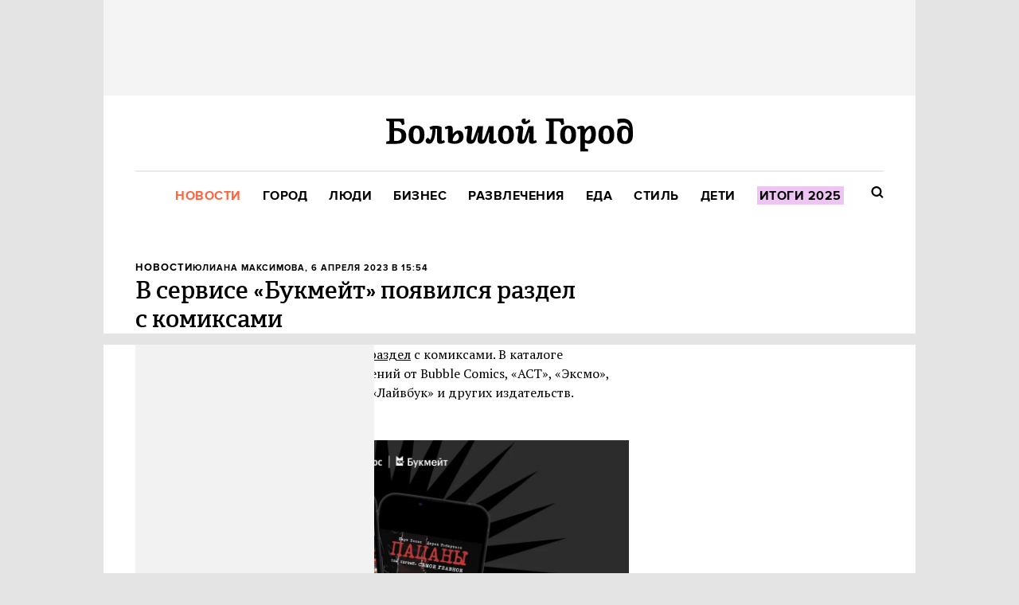

--- FILE ---
content_type: text/html; charset=utf-8
request_url: https://bg.ru/bg/weekend/weekend-news/11745-bookmate-komiksy
body_size: 19230
content:
<!DOCTYPE HTML><html lang="ru"><head><meta charset="UTF-8"><link rel="icon" href="/favicon.ico" sizes="32x32"><link rel="icon" href="https://bg.ru/gui/favicon-d1e26560cf3267a70bfaceb7c8d4080d0ddf0b18123993304fa80e4253abfc1c.png"><link rel="apple-touch-icon" href="https://bg.ru/gui/apple-touch-icon-8f5a3588a83b06f69fb263a5a99216931fcede069ba4606eaebc0abe88fd17e7.png"><meta name="viewport" content="width=1024"><title>В сервисе «Букмейт» появился раздел с комиксами — Большой город</title><link rel="canonical" href="https://bg.ru/bg/weekend/weekend-news/11745-bookmate-komiksy"><meta property="article:author" content="https://bg.ru/users/39">
<meta property="article:modified_time" content="2025-02-26T16:04:49+0300">
<meta property="article:published_time" content="2023-04-06T15:54:40+0300">
<meta property="article:section" content="Развлечения">
<meta property="article:tag" content="книги, Новость, «Букмейт», комиксы, Издательства, Новый раздел">
<meta property="fb:app_id" content="">
<meta property="og:description" content="От крупных российских издателей, включая Bubble Comics, «АСТ» и «Эксмо»">
<meta property="og:image" content="https://cdn.bg.ru/bg.ru/post-og_image/64NBieIVhUXzLgxIrWToOQ.png">
<meta property="og:site_name" content="Большой город">
<meta property="og:title" content="В сервисе «Букмейт» появился раздел с комиксами">
<meta property="og:type" content="article">
<meta property="og:url" content="https://bg.ru/bg/weekend/weekend-news/11745-bookmate-komiksy">
<meta property="twitter:card" content="summary_large_image">
<meta property="twitter:description" content="От крупных российских издателей, включая Bubble Comics, «АСТ» и «Эксмо»">
<meta property="twitter:domain" content="bg.ru">
<meta property="twitter:image" content="https://cdn.bg.ru/bg.ru/post-og_image/64NBieIVhUXzLgxIrWToOQ.png">
<meta property="twitter:site" content="@bg_ru">
<meta property="twitter:title" content="Новости. В сервисе «Букмейт» появился раздел с комиксами"><link rel="alternate" type="application/rss+xml" title="Статьи — Большой город Москва" href="/feeds.atom" />
<link rel="alternate" type="application/rss+xml" title="Статьи рубрики «Развлечения» — Большой город" href="/feeds.atom?topic=weekend" />
<link rel="alternate" type="application/rss+xml" title="Статьи в потоке «Новости» — Большой город" href="/feeds.atom?flow=weekend-news" /><meta name="description" content="От крупных российских издателей, включая Bubble Comics, «АСТ» и «Эксмо» — Большой город"><meta name="csrf-param" content="authenticity_token" />
<meta name="csrf-token" content="3rrgWkayxNEVU/06d+AgY/B7MUNBneIfjbQNqku+XMxfzyXy/00cPsZa0V6rW/NTDLUo5+Vz5iRvphf2rb6vxA==" /><link rel="stylesheet" media="all" href="https://bg.ru/gui/application-05b73b457e1eefe82e6e7f4818e9bc1c06e2ce5eb0ae7ba68e1e5fb260cc0430.css" /><link rel="stylesheet" media="all" href="https://bg.ru/gui/style-pack-36-3cff8077e4944c984517250240835f42aae506b7649d083395f2ac150a0bb5cd.css" /><script>var LAM = {CurrentUser: {"logged_in":false},Components: {},Apps: {},Applications: {},Utils: {},Observer: {},Debug: function() { if (window.console) console.log(arguments); },DustGlobals: {},WidgetsContent: { interesting_posts: {"posts":[{"id":30936,"published":true,"is_featured":true,"is_any_featured":true,"is_super_featured":false,"is_news_post":false,"title":"37 событий на Новый год и каникулы: Пробежки, выставки, концерты, спектакли","title_with_tags":"37&nbsp;событий на&nbsp;Новый год и&nbsp;каникулы: Пробежки, выставки, концерты, спектакли","full_name":"Кристина Захезина","cover_color":"ffffff","url_params":{"space":"bg","topic":"weekend","flow":"plans","post":"30936-30-dec-11-jan"},"flow":"События недели","topic":"Развлечения","flow_id":213,"user":141,"published_at":"2025-12-29T18:57:29.000+03:00","url":"https://bg.ru/bg/weekend/plans/30936-30-dec-11-jan","image_featured":"https://cdn.bg.ru/bg.ru/post-image_featured/ktZ3Sj9mX3kOHOApu_8eDQ-default_opt.webp","image_featured_original":"https://cdn.bg.ru/bg.ru/post-image_featured/ktZ3Sj9mX3kOHOApu_8eDQ-original_opt.webp","image_featured_meta":{"w":300,"h":200},"image":"https://cdn.bg.ru/bg.ru/post-image_featured/ktZ3Sj9mX3kOHOApu_8eDQ-default_opt.webp","image_orig":"https://cdn.bg.ru/bg.ru/post-image_featured/ktZ3Sj9mX3kOHOApu_8eDQ.png","cover_style_id":2,"comments_count":0,"views_count":19438,"is_online":false,"body_preamble":"Закрытие Gazgolder, каникулы в «Диско-клубе», мандариновые шайбы в «Банях Малевича»","weight":21,"badge_hide_title":false,"layout":null,"theme":null,"is_promoted":false,"promoted_color":"5594D7","promoted_name":"","image_featured_x2":"https://cdn.bg.ru/bg.ru/post-image_featured/ktZ3Sj9mX3kOHOApu_8eDQ-default_x2_opt.webp","microformat":false,"style_pack_id":39,"fresh":false,"is_important":false,"badge_updated_at":null,"fresh_at":"2025-12-29T18:57:29.000+03:00"},{"id":30951,"published":true,"is_featured":true,"is_any_featured":true,"is_super_featured":false,"is_news_post":false,"title":"«Вдохновитель»: Бунт против скуки","title_with_tags":"«Вдохновитель»: Бунт против скуки","full_name":"Артур Завгородний","cover_color":"ffffff","url_params":{"space":"bg","topic":"weekend","flow":"cinema","post":"30951-vdohnovitel-bunt-protiv-skuki"},"flow":"Кино","topic":"Развлечения","flow_id":77,"user":2119,"published_at":"2025-12-30T14:07:45.000+03:00","url":"https://bg.ru/bg/weekend/cinema/30951-vdohnovitel-bunt-protiv-skuki","image_featured":"https://cdn.bg.ru/bg.ru/post-image_featured/vq1W-vNFhcxBd3vMMmk7iA-default_opt.webp","image_featured_original":"https://cdn.bg.ru/bg.ru/post-image_featured/vq1W-vNFhcxBd3vMMmk7iA-original_opt.webp","image_featured_meta":{"w":300,"h":200},"image":"https://cdn.bg.ru/bg.ru/post-image_featured/vq1W-vNFhcxBd3vMMmk7iA-default_opt.webp","image_orig":"https://cdn.bg.ru/bg.ru/post-image_featured/vq1W-vNFhcxBd3vMMmk7iA.png","cover_style_id":2,"comments_count":0,"views_count":17712,"is_online":false,"body_preamble":"Житель уездного города грабит музей на мамкины деньги","weight":21,"badge_hide_title":false,"layout":null,"theme":null,"is_promoted":false,"promoted_color":"5594D7","promoted_name":"","image_featured_x2":"https://cdn.bg.ru/bg.ru/post-image_featured/vq1W-vNFhcxBd3vMMmk7iA-default_x2_opt.webp","microformat":false,"style_pack_id":39,"fresh":false,"is_important":false,"badge_updated_at":null,"fresh_at":"2025-12-30T14:07:45.000+03:00"},{"id":30945,"published":true,"is_featured":true,"is_any_featured":true,"is_super_featured":false,"is_news_post":false,"title":"Новогодний плейлист от фестиваля неординарных музыкальных событий Sound Up","title_with_tags":"Новогодний плейлист от&nbsp;фестиваля неординарных музыкальных событий Sound&nbsp;Up","full_name":"Zara Elizarova","cover_color":null,"url_params":{"space":"bg","topic":"weekend","flow":"playlist","post":"30945-ny-sound-up"},"flow":"Плейлист","topic":"Развлечения","flow_id":175,"user":481,"published_at":"2025-12-31T12:06:54.000+03:00","url":"https://bg.ru/bg/weekend/playlist/30945-ny-sound-up","image_featured":"https://cdn.bg.ru/bg.ru/post-image_featured/bHqwRuj1Odi3YUe_DWqCuQ-default_opt.webp","image_featured_original":"https://cdn.bg.ru/bg.ru/post-image_featured/bHqwRuj1Odi3YUe_DWqCuQ-original_opt.webp","image_featured_meta":{"w":300,"h":201},"image":"https://cdn.bg.ru/bg.ru/post-image_featured/bHqwRuj1Odi3YUe_DWqCuQ-default_opt.webp","image_orig":"https://cdn.bg.ru/bg.ru/post-image_featured/bHqwRuj1Odi3YUe_DWqCuQ.png","cover_style_id":1,"comments_count":0,"views_count":16429,"is_online":false,"body_preamble":"Рождественские и новогодние песни и классические произведения — с удивительными историями создания","weight":21,"badge_hide_title":false,"layout":null,"theme":null,"is_promoted":false,"promoted_color":"5594D7","promoted_name":"","image_featured_x2":"https://cdn.bg.ru/bg.ru/post-image_featured/bHqwRuj1Odi3YUe_DWqCuQ-default_x2_opt.webp","microformat":false,"style_pack_id":39,"fresh":false,"is_important":false,"badge_updated_at":null,"fresh_at":"2025-12-31T12:06:54.000+03:00"}]}, first_line: {"rows":{"posts":[{"id":30901,"published":true,"is_featured":true,"is_any_featured":true,"is_super_featured":false,"is_news_post":false,"title":"Гид по местам Саврасова, вдохновленный его картинами: Московский Кремль, Покровское-Фили и Молвитино","title_with_tags":"Гид по&nbsp;местам Саврасова, вдохновленный его&nbsp;картинами: Московский Кремль, Покровское-Фили и&nbsp;Молвитино","full_name":"Zara Elizarova","cover_color":null,"url_params":{"space":"bg","topic":"weekend","flow":"wknd-guide","post":"30901-savrasov-places"},"flow":"Гид «Большого Города»","topic":"Развлечения","flow_id":189,"user":481,"published_at":"2026-01-04T10:00:12.000+03:00","url":"https://bg.ru/bg/weekend/wknd-guide/30901-savrasov-places","image_featured":"https://cdn.bg.ru/bg.ru/post-image_featured/DPUXaoffgS_JOtfLdkcSHA-default_opt.webp","image_featured_original":"https://cdn.bg.ru/bg.ru/post-image_featured/DPUXaoffgS_JOtfLdkcSHA-original_opt.webp","image_featured_meta":{"w":300,"h":200},"image":"https://cdn.bg.ru/bg.ru/post-image_featured/DPUXaoffgS_JOtfLdkcSHA-default_opt.webp","image_orig":"https://cdn.bg.ru/bg.ru/post-image_featured/DPUXaoffgS_JOtfLdkcSHA.png","cover_style_id":1,"comments_count":0,"views_count":9700,"is_online":false,"body_preamble":"Или что можно увидеть в музее «Новый Иерусалим» на выставке художника","weight":21,"badge_hide_title":false,"layout":null,"theme":null,"is_promoted":false,"promoted_color":"5594D7","promoted_name":"","image_featured_x2":"https://cdn.bg.ru/bg.ru/post-image_featured/DPUXaoffgS_JOtfLdkcSHA-default_x2_opt.webp","microformat":false,"style_pack_id":39,"fresh":false,"is_important":false,"badge_updated_at":null,"fresh_at":"2026-01-04T10:00:12.000+03:00"},{"id":30892,"published":true,"is_featured":true,"is_any_featured":true,"is_super_featured":false,"is_news_post":false,"title":"Культовые и любимые альбомы от DJ Stonik1917","title_with_tags":"Культовые и любимые альбомы от&nbsp;DJ Stonik1917","full_name":"Саша Клопцов","cover_color":"ffffff","url_params":{"space":"bg","topic":"weekend","flow":"playlist","post":"30892-stonik-classic"},"flow":"Плейлист","topic":"Развлечения","flow_id":175,"user":2500,"published_at":"2026-01-03T11:00:12.000+03:00","url":"https://bg.ru/bg/weekend/playlist/30892-stonik-classic","image_featured":"https://cdn.bg.ru/bg.ru/post-image_featured/G8TGIUrRFaCFl_7yq3dVzA-default_opt.webp","image_featured_original":"https://cdn.bg.ru/bg.ru/post-image_featured/G8TGIUrRFaCFl_7yq3dVzA-original_opt.webp","image_featured_meta":{"w":300,"h":200},"image":"https://cdn.bg.ru/bg.ru/post-image_featured/G8TGIUrRFaCFl_7yq3dVzA-default_opt.webp","image_orig":"https://cdn.bg.ru/bg.ru/post-image_featured/G8TGIUrRFaCFl_7yq3dVzA.png","cover_style_id":2,"comments_count":0,"views_count":10023,"is_online":false,"body_preamble":"Бессмертная классика","weight":21,"badge_hide_title":false,"layout":null,"theme":null,"is_promoted":false,"promoted_color":"5594D7","promoted_name":"","image_featured_x2":"https://cdn.bg.ru/bg.ru/post-image_featured/G8TGIUrRFaCFl_7yq3dVzA-default_x2_opt.webp","microformat":false,"style_pack_id":39,"fresh":false,"is_important":false,"badge_updated_at":null,"fresh_at":"2026-01-03T11:00:12.000+03:00"},{"id":30903,"published":true,"is_featured":true,"is_any_featured":true,"is_super_featured":false,"is_news_post":false,"title":"Флигель-«игрушка» и чеховские ребусы: Что посмотреть в усадьбе Мелихово","title_with_tags":"Флигель-«игрушка» и&nbsp;чеховские ребусы: Что&nbsp;посмотреть в усадьбе Мелихово","full_name":"Zara Elizarova","cover_color":"ffffff","url_params":{"space":"bg","topic":"weekend","flow":"wknd-guide","post":"30903-melikhovo-guide"},"flow":"Гид «Большого Города»","topic":"Развлечения","flow_id":189,"user":481,"published_at":"2026-01-03T10:00:12.000+03:00","url":"https://bg.ru/bg/weekend/wknd-guide/30903-melikhovo-guide","image_featured":"https://cdn.bg.ru/bg.ru/post-image_featured/bbxMs1FBb7chVuCSBOC7JQ-default_opt.webp","image_featured_original":"https://cdn.bg.ru/bg.ru/post-image_featured/bbxMs1FBb7chVuCSBOC7JQ-original_opt.webp","image_featured_meta":{"w":300,"h":200},"image":"https://cdn.bg.ru/bg.ru/post-image_featured/bbxMs1FBb7chVuCSBOC7JQ-default_opt.webp","image_orig":"https://cdn.bg.ru/bg.ru/post-image_featured/bbxMs1FBb7chVuCSBOC7JQ.png","cover_style_id":2,"comments_count":0,"views_count":10366,"is_online":false,"body_preamble":"А также чеховский сад, конюшня и выставочное пространство","weight":21,"badge_hide_title":false,"layout":null,"theme":null,"is_promoted":false,"promoted_color":"5594D7","promoted_name":"","image_featured_x2":"https://cdn.bg.ru/bg.ru/post-image_featured/bbxMs1FBb7chVuCSBOC7JQ-default_x2_opt.webp","microformat":false,"style_pack_id":39,"fresh":false,"is_important":false,"badge_updated_at":null,"fresh_at":"2026-01-03T10:00:12.000+03:00"},{"id":30920,"published":true,"is_featured":true,"is_any_featured":true,"is_super_featured":false,"is_news_post":false,"title":"Экскурсии по барам, безлимитные бранчи, икра с шампанским: Гастрономическая афиша Москвы на каникулы","title_with_tags":"Экскурсии по барам, безлимитные бранчи, икра с&nbsp;шампанским: Гастрономическая афиша Москвы на&nbsp;каникулы","full_name":"Злата Лапшина","cover_color":"ffffff","url_params":{"space":"bg","topic":"food","flow":"guide-food","post":"30920-brunches-and-more-jan2026"},"flow":"Гид «Большого Города»","topic":"Еда","flow_id":5,"user":2964,"published_at":"2026-01-01T12:32:06.000+03:00","url":"https://bg.ru/bg/food/guide-food/30920-brunches-and-more-jan2026","image_featured":"https://cdn.bg.ru/bg.ru/post-image_featured/VHqLpOL6zXPBq-o0LGtkQg-default_opt.webp","image_featured_original":"https://cdn.bg.ru/bg.ru/post-image_featured/VHqLpOL6zXPBq-o0LGtkQg-original_opt.webp","image_featured_meta":{"w":300,"h":200},"image":"https://cdn.bg.ru/bg.ru/post-image_featured/VHqLpOL6zXPBq-o0LGtkQg-default_opt.webp","image_orig":"https://cdn.bg.ru/bg.ru/post-image_featured/VHqLpOL6zXPBq-o0LGtkQg.png","cover_style_id":2,"comments_count":0,"views_count":15189,"is_online":false,"body_preamble":"Или то, ради чего все-таки стоит вытащить себя из дома в праздники","weight":21,"badge_hide_title":false,"layout":null,"theme":null,"is_promoted":false,"promoted_color":"5594D7","promoted_name":"","image_featured_x2":"https://cdn.bg.ru/bg.ru/post-image_featured/VHqLpOL6zXPBq-o0LGtkQg-default_x2_opt.webp","microformat":false,"style_pack_id":39,"fresh":false,"is_important":false,"badge_updated_at":null,"fresh_at":"2026-01-01T12:32:06.000+03:00"},{"id":30786,"published":true,"is_featured":false,"is_any_featured":true,"is_super_featured":true,"is_news_post":false,"title":"Что смотреть в кинотеатрах в январе","title_with_tags":"Что смотреть в кинотеатрах в&nbsp;январе","full_name":"Иван Афанасьев","cover_color":"ffffff","url_params":{"space":"bg","topic":"weekend","flow":"cinema","post":"30786-films-jan2026"},"flow":"Кино","topic":"Развлечения","flow_id":77,"user":2486,"published_at":"2026-01-01T10:00:11.000+03:00","url":"https://bg.ru/bg/weekend/cinema/30786-films-jan2026","image_featured":"https://cdn.bg.ru/bg.ru/post-image_featured/9rMabkdpZm1X4ymGTP2WEA-default_opt.webp","image_featured_original":"https://cdn.bg.ru/bg.ru/post-image_featured/9rMabkdpZm1X4ymGTP2WEA-original_opt.webp","image_featured_meta":{"w":300,"h":200},"image":"https://cdn.bg.ru/bg.ru/post-image_featured/9rMabkdpZm1X4ymGTP2WEA-default_opt.webp","image_orig":"https://cdn.bg.ru/bg.ru/post-image_featured/9rMabkdpZm1X4ymGTP2WEA.png","cover_style_id":2,"comments_count":0,"views_count":15647,"is_online":false,"body_preamble":"Много хорроров и авторского кино","weight":21,"badge_hide_title":false,"layout":null,"theme":null,"is_promoted":false,"promoted_color":"5594D7","promoted_name":"","image_featured_x2":"https://cdn.bg.ru/bg.ru/post-image_featured/9rMabkdpZm1X4ymGTP2WEA-default_x2_opt.webp","microformat":false,"style_pack_id":39,"fresh":false,"is_important":false,"badge_updated_at":null,"fresh_at":"2026-01-01T10:00:11.000+03:00"},{"id":30945,"published":true,"is_featured":true,"is_any_featured":true,"is_super_featured":false,"is_news_post":false,"title":"Новогодний плейлист от фестиваля неординарных музыкальных событий Sound Up","title_with_tags":"Новогодний плейлист от&nbsp;фестиваля неординарных музыкальных событий Sound&nbsp;Up","full_name":"Zara Elizarova","cover_color":null,"url_params":{"space":"bg","topic":"weekend","flow":"playlist","post":"30945-ny-sound-up"},"flow":"Плейлист","topic":"Развлечения","flow_id":175,"user":481,"published_at":"2025-12-31T12:06:54.000+03:00","url":"https://bg.ru/bg/weekend/playlist/30945-ny-sound-up","image_featured":"https://cdn.bg.ru/bg.ru/post-image_featured/bHqwRuj1Odi3YUe_DWqCuQ-default_opt.webp","image_featured_original":"https://cdn.bg.ru/bg.ru/post-image_featured/bHqwRuj1Odi3YUe_DWqCuQ-original_opt.webp","image_featured_meta":{"w":300,"h":201},"image":"https://cdn.bg.ru/bg.ru/post-image_featured/bHqwRuj1Odi3YUe_DWqCuQ-default_opt.webp","image_orig":"https://cdn.bg.ru/bg.ru/post-image_featured/bHqwRuj1Odi3YUe_DWqCuQ.png","cover_style_id":1,"comments_count":0,"views_count":16428,"is_online":false,"body_preamble":"Рождественские и новогодние песни и классические произведения — с удивительными историями создания","weight":21,"badge_hide_title":false,"layout":null,"theme":null,"is_promoted":false,"promoted_color":"5594D7","promoted_name":"","image_featured_x2":"https://cdn.bg.ru/bg.ru/post-image_featured/bHqwRuj1Odi3YUe_DWqCuQ-default_x2_opt.webp","microformat":false,"style_pack_id":39,"fresh":false,"is_important":false,"badge_updated_at":null,"fresh_at":"2025-12-31T12:06:54.000+03:00"},{"id":30924,"published":true,"is_featured":false,"is_any_featured":true,"is_super_featured":true,"is_news_post":false,"title":"Со своим пловом в Ташкент: Как Family Garden вышла на ресторанный рынок Центральной Азии","title_with_tags":"Со своим пловом в Ташкент: Как&nbsp;Family Garden вышла на&nbsp;ресторанный рынок Центральной Азии","full_name":"Aлина Калинина","cover_color":"ffffff","url_params":{"space":"bg","topic":"food","flow":"food-stories","post":"30924-taskent-family"},"flow":"Истории","topic":"Еда","flow_id":163,"user":25,"published_at":"2025-12-30T16:59:50.000+03:00","url":"https://bg.ru/bg/food/food-stories/30924-taskent-family","image_featured":"https://cdn.bg.ru/bg.ru/post-image_featured/QDJFR8qdcDSFZZW5ibyU8w-default_opt.webp","image_featured_original":"https://cdn.bg.ru/bg.ru/post-image_featured/QDJFR8qdcDSFZZW5ibyU8w-original_opt.webp","image_featured_meta":{"w":300,"h":200},"image":"https://cdn.bg.ru/bg.ru/post-image_featured/QDJFR8qdcDSFZZW5ibyU8w-default_opt.webp","image_orig":"https://cdn.bg.ru/bg.ru/post-image_featured/QDJFR8qdcDSFZZW5ibyU8w.png","cover_style_id":2,"comments_count":0,"views_count":16370,"is_online":false,"body_preamble":"Рассказывает Александр Кроитор","weight":21,"badge_hide_title":false,"layout":null,"theme":null,"is_promoted":false,"promoted_color":"5594D7","promoted_name":"","image_featured_x2":"https://cdn.bg.ru/bg.ru/post-image_featured/QDJFR8qdcDSFZZW5ibyU8w-default_x2_opt.webp","microformat":false,"style_pack_id":39,"fresh":false,"is_important":false,"badge_updated_at":null,"fresh_at":"2025-12-30T16:59:50.000+03:00"},{"id":30888,"published":true,"is_featured":true,"is_any_featured":true,"is_super_featured":false,"is_news_post":false,"title":"Куда идти с детьми в праздники, когда сидеть дома больше никак нельзя","title_with_tags":"Куда идти с&nbsp;детьми в&nbsp;праздники, когда сидеть дома больше никак нельзя","full_name":"Кристина Захезина","cover_color":"ffffff","url_params":{"space":"bg","topic":"children","flow":"kids-guide","post":"30888-kids-new-year"},"flow":"Гид «Большого Города»","topic":"Дети","flow_id":183,"user":141,"published_at":"2025-12-30T16:35:25.000+03:00","url":"https://bg.ru/bg/children/kids-guide/30888-kids-new-year","image_featured":"https://cdn.bg.ru/bg.ru/post-image_featured/PXpHPm1RiXcPnb4ABfcvCw-default_opt.webp","image_featured_original":"https://cdn.bg.ru/bg.ru/post-image_featured/PXpHPm1RiXcPnb4ABfcvCw-original_opt.webp","image_featured_meta":{"w":300,"h":200},"image":"https://cdn.bg.ru/bg.ru/post-image_featured/PXpHPm1RiXcPnb4ABfcvCw-default_opt.webp","image_orig":"https://cdn.bg.ru/bg.ru/post-image_featured/PXpHPm1RiXcPnb4ABfcvCw.png","cover_style_id":2,"comments_count":0,"views_count":17056,"is_online":false,"body_preamble":"Маршруты от блогеров и предпринимательниц — мам, которые знают цену выходному дню","weight":21,"badge_hide_title":false,"layout":null,"theme":null,"is_promoted":false,"promoted_color":"5594D7","promoted_name":"","image_featured_x2":"https://cdn.bg.ru/bg.ru/post-image_featured/PXpHPm1RiXcPnb4ABfcvCw-default_x2_opt.webp","microformat":false,"style_pack_id":39,"fresh":false,"is_important":false,"badge_updated_at":null,"fresh_at":"2025-12-30T16:35:25.000+03:00"},{"id":30949,"published":true,"is_featured":true,"is_any_featured":true,"is_super_featured":false,"is_news_post":false,"title":"Кто рано встает или еще не ложился: Где есть и пить 1 января в Москве","title_with_tags":"Кто рано встает или еще не&nbsp;ложился: Где&nbsp;есть и&nbsp;пить 1&nbsp;января в&nbsp;Москве","full_name":"Злата Лапшина","cover_color":"ffffff","url_params":{"space":"bg","topic":"food","flow":"guide-food","post":"30949-ny-42"},"flow":"Гид «Большого Города»","topic":"Еда","flow_id":5,"user":2964,"published_at":"2025-12-30T14:11:27.000+03:00","url":"https://bg.ru/bg/food/guide-food/30949-ny-42","image_featured":"https://cdn.bg.ru/bg.ru/post-image_featured/hQsNSsaTpoxFKSy0YDku8Q-default_opt.webp","image_featured_original":"https://cdn.bg.ru/bg.ru/post-image_featured/hQsNSsaTpoxFKSy0YDku8Q-original_opt.webp","image_featured_meta":{"w":300,"h":200},"image":"https://cdn.bg.ru/bg.ru/post-image_featured/hQsNSsaTpoxFKSy0YDku8Q-default_opt.webp","image_orig":"https://cdn.bg.ru/bg.ru/post-image_featured/hQsNSsaTpoxFKSy0YDku8Q.png","cover_style_id":2,"comments_count":0,"views_count":17034,"is_online":false,"body_preamble":"42 ресторана, кафе и бара","weight":21,"badge_hide_title":false,"layout":null,"theme":null,"is_promoted":false,"promoted_color":"5594D7","promoted_name":"","image_featured_x2":"https://cdn.bg.ru/bg.ru/post-image_featured/hQsNSsaTpoxFKSy0YDku8Q-default_x2_opt.webp","microformat":false,"style_pack_id":39,"fresh":false,"is_important":false,"badge_updated_at":null,"fresh_at":"2025-12-30T14:11:27.000+03:00"},{"id":30951,"published":true,"is_featured":true,"is_any_featured":true,"is_super_featured":false,"is_news_post":false,"title":"«Вдохновитель»: Бунт против скуки","title_with_tags":"«Вдохновитель»: Бунт против скуки","full_name":"Артур Завгородний","cover_color":"ffffff","url_params":{"space":"bg","topic":"weekend","flow":"cinema","post":"30951-vdohnovitel-bunt-protiv-skuki"},"flow":"Кино","topic":"Развлечения","flow_id":77,"user":2119,"published_at":"2025-12-30T14:07:45.000+03:00","url":"https://bg.ru/bg/weekend/cinema/30951-vdohnovitel-bunt-protiv-skuki","image_featured":"https://cdn.bg.ru/bg.ru/post-image_featured/vq1W-vNFhcxBd3vMMmk7iA-default_opt.webp","image_featured_original":"https://cdn.bg.ru/bg.ru/post-image_featured/vq1W-vNFhcxBd3vMMmk7iA-original_opt.webp","image_featured_meta":{"w":300,"h":200},"image":"https://cdn.bg.ru/bg.ru/post-image_featured/vq1W-vNFhcxBd3vMMmk7iA-default_opt.webp","image_orig":"https://cdn.bg.ru/bg.ru/post-image_featured/vq1W-vNFhcxBd3vMMmk7iA.png","cover_style_id":2,"comments_count":0,"views_count":17710,"is_online":false,"body_preamble":"Житель уездного города грабит музей на мамкины деньги","weight":21,"badge_hide_title":false,"layout":null,"theme":null,"is_promoted":false,"promoted_color":"5594D7","promoted_name":"","image_featured_x2":"https://cdn.bg.ru/bg.ru/post-image_featured/vq1W-vNFhcxBd3vMMmk7iA-default_x2_opt.webp","microformat":false,"style_pack_id":39,"fresh":false,"is_important":false,"badge_updated_at":null,"fresh_at":"2025-12-30T14:07:45.000+03:00"},{"id":30935,"published":true,"is_featured":true,"is_any_featured":true,"is_super_featured":false,"is_news_post":false,"title":"14 лучших кафе и кофеен на каждый день в 2025 году","title_with_tags":"14 лучших кафе и кофеен на&nbsp;каждый день в&nbsp;2025&nbsp;году","full_name":"Валерия Перфильева","cover_color":"ffffff","url_params":{"space":"bg","topic":"itogi2025","flow":"year-end","post":"30935-14-best-cafes-moscow"},"flow":"Итоги","topic":"Итоги 2025","flow_id":231,"user":235,"published_at":"2025-12-30T14:03:26.000+03:00","url":"https://bg.ru/bg/itogi2025/year-end/30935-14-best-cafes-moscow","image_featured":"https://cdn.bg.ru/bg.ru/post-image_featured/QOHYxVqpSOw7c5yfsCbL6A-default_opt.webp","image_featured_original":"https://cdn.bg.ru/bg.ru/post-image_featured/QOHYxVqpSOw7c5yfsCbL6A-original_opt.webp","image_featured_meta":{"w":300,"h":200},"image":"https://cdn.bg.ru/bg.ru/post-image_featured/QOHYxVqpSOw7c5yfsCbL6A-default_opt.webp","image_orig":"https://cdn.bg.ru/bg.ru/post-image_featured/QOHYxVqpSOw7c5yfsCbL6A.png","cover_style_id":2,"comments_count":0,"views_count":15566,"is_online":false,"body_preamble":"Выбор «Большого Города» в Москве","weight":21,"badge_hide_title":false,"layout":null,"theme":null,"is_promoted":false,"promoted_color":"5594D7","promoted_name":"","image_featured_x2":"https://cdn.bg.ru/bg.ru/post-image_featured/QOHYxVqpSOw7c5yfsCbL6A-default_x2_opt.webp","microformat":false,"style_pack_id":39,"fresh":false,"is_important":false,"badge_updated_at":null,"fresh_at":"2025-12-30T14:03:26.000+03:00"},{"id":30936,"published":true,"is_featured":true,"is_any_featured":true,"is_super_featured":false,"is_news_post":false,"title":"37 событий на Новый год и каникулы: Пробежки, выставки, концерты, спектакли","title_with_tags":"37&nbsp;событий на&nbsp;Новый год и&nbsp;каникулы: Пробежки, выставки, концерты, спектакли","full_name":"Кристина Захезина","cover_color":"ffffff","url_params":{"space":"bg","topic":"weekend","flow":"plans","post":"30936-30-dec-11-jan"},"flow":"События недели","topic":"Развлечения","flow_id":213,"user":141,"published_at":"2025-12-29T18:57:29.000+03:00","url":"https://bg.ru/bg/weekend/plans/30936-30-dec-11-jan","image_featured":"https://cdn.bg.ru/bg.ru/post-image_featured/ktZ3Sj9mX3kOHOApu_8eDQ-default_opt.webp","image_featured_original":"https://cdn.bg.ru/bg.ru/post-image_featured/ktZ3Sj9mX3kOHOApu_8eDQ-original_opt.webp","image_featured_meta":{"w":300,"h":200},"image":"https://cdn.bg.ru/bg.ru/post-image_featured/ktZ3Sj9mX3kOHOApu_8eDQ-default_opt.webp","image_orig":"https://cdn.bg.ru/bg.ru/post-image_featured/ktZ3Sj9mX3kOHOApu_8eDQ.png","cover_style_id":2,"comments_count":0,"views_count":19437,"is_online":false,"body_preamble":"Закрытие Gazgolder, каникулы в «Диско-клубе», мандариновые шайбы в «Банях Малевича»","weight":21,"badge_hide_title":false,"layout":null,"theme":null,"is_promoted":false,"promoted_color":"5594D7","promoted_name":"","image_featured_x2":"https://cdn.bg.ru/bg.ru/post-image_featured/ktZ3Sj9mX3kOHOApu_8eDQ-default_x2_opt.webp","microformat":false,"style_pack_id":39,"fresh":false,"is_important":false,"badge_updated_at":null,"fresh_at":"2025-12-29T18:57:29.000+03:00"}]}} },Post: {"id":11745,"title":"В сервисе «Букмейт» появился раздел с комиксами","flow":"Новости","topic":"Развлечения","space":"Bg","tags":["«Букмейт»","Новость","книги","комиксы","Новый раздел","Издательства"],"published_at":"Thu, 06 Apr 2023 15:54:40 +0300","published_at_iso":"2023-04-06T15:54:40+0300","is_news_post":true,"is_featured":false,"is_super_featured":false,"user_name":"Юлиана Максимова","url":"https://bg.ru/bg/weekend/weekend-news/11745-bookmate-komiksy","is_paywall_on":false,"user_id":39}};</script><script>LAM.Config = {CLIENT_TYPE: "desktop",APP_NAME: 'Большой город',GRID_AUTH: true,LOGGED_IN: false,DOMAIN_NAME: 'https://bg.ru',USERNAME_SYMBOLS: /^[a-zA-Z0-9-_]*$/,BUTTON_DISABLE_ON_PROCESSING: true,UPLOADER_IMAGE_PATH: '/uploaded_images',PAGE_ACCESS_TOKEN: 'confirmed',Z_IMG_BASE64: '[data-uri]',STYLE_PACK_ID: '36'};</script><script src="https://bg.ru/gui/application-b8de850d5748f505683e5003d8292bd277f09ef990ee2631d7b6e52347c8ac7a.js"></script><script>var I18n = I18n || {};I18n.defaultLocale = 'ru';I18n.locale = 'ru';/* Init dust context */var dustContext = dust.makeBase(dust.handlers || {}).push(LAM.DustGlobals);</script><!-- START Global site tag (gtag.js) - Google Analytics -->
<script async src="https://www.googletagmanager.com/gtag/js?id=G-54XKVVKE0F"></script>
<script>
  window.dataLayer = window.dataLayer || [];
  function gtag(){dataLayer.push(arguments);}
  gtag('js', new Date());
  gtag('config', 'G-54XKVVKE0F');
</script>
<!-- END Global site tag (gtag.js) - Google Analytics -->

<!-- Yandex.Metrika counter -->
<script type="text/javascript" >
   (function(m,e,t,r,i,k,a){m[i]=m[i]||function(){(m[i].a=m[i].a||[]).push(arguments)};
   m[i].l=1*new Date();
   for (var j = 0; j < document.scripts.length; j++) {if (document.scripts[j].src === r) { return; }}
   k=e.createElement(t),a=e.getElementsByTagName(t)[0],k.async=1,k.src=r,a.parentNode.insertBefore(k,a)})
   (window, document, "script", "https://mc.yandex.ru/metrika/tag.js", "ym");

   ym(88093124, "init", {
        clickmap:false,
        trackLinks:true,
        accurateTrackBounce:true,
        webvisor:false,
        ecommerce:"dataLayer"
   });
</script>
<!-- /Yandex.Metrika counter -->
<style>
  .header .links a[href="/bg/itogi2025/year-end"] span, .header .links .active a[href="/bg/itogi2025/year-end"] span, .sidemenu .nav-list.topics a[href="/bg/itogi2025/year-end"] span { background-color: #eec4f2; padding: 2px 3px 0px 3px; color: #000;}
</style><!-- START Yandex Adfox banners -->
<script>
window.Ya || (window.Ya = {});
window.yaContextCb = window.yaContextCb || [];
window.Ya.adfoxCode || (window.Ya.adfoxCode = {});
window.Ya.adfoxCode.hbCallbacks || (window.Ya.adfoxCode.hbCallbacks = []);
</script>

<script src="https://yandex.ru/ads/system/context.js" async></script>
<!-- END Yandex Adfox banners -->

<!-- START JS for AdFox initialisation -->
<script>
  var AdFoxPlaceParams = [],
    adfoxDomain = undefined;

  function setAdFoxCustomDomain(index) {
      delete AdFoxPlaceParams[index].params.customDomain;
  }

  function initAllAdFoxAds() {
    if (!isInReadInited) {
      initDesktopInReadNew();
    }

    if (AdFoxPlaceParams.length) {
      for (var i = 0; i < AdFoxPlaceParams.length; i++) {
        let currentBanner = AdFoxPlaceParams[i];
        setAdFoxCustomDomain(i);

        // currentBanner.params.params["puid14"] = isArticleAboutCOVID;

        if (puid && i == 0) {
          currentBanner.params.params["puid12"] = puid;
        }

        window.yaContextCb.push(()=>{
          Ya.adfoxCode[currentBanner.method](currentBanner.params, currentBanner.options)
        });
      }
      AdFoxPlaceParams = [];
    }
  }

  function getBannerIndex(id) {
    var index = undefined;

    for (var i = 0; i < AdFoxPlaceParams.length; i++) {
      if (AdFoxPlaceParams[i].params.containerId == id) {
        index = i;
      }
    }

    return index;
  }

  function initBannerByid(id) {
    console.log('initBannerByid', id);
    var index =  getBannerIndex(id);
    let banner = AdFoxPlaceParams[index];

    if (index != undefined) {
      setAdFoxCustomDomain(index);

      AdFoxPlaceParams[index].params.params["puid14"] = isArticleAboutCOVID;

      if (puid) {
        AdFoxPlaceParams[index].params.params['puid12'] = puid;
      }

      window.yaContextCb.push(()=>{
        Ya.adfoxCode[banner.method](banner.params, banner.options)
      });
      AdFoxPlaceParams.splice(index, 1);
    }
  }


  function AdFoxTopBannerInit() {
    if (AdFoxPlaceParams.length == 0) {
      return false;
    }

    var index;

    if (LAM.Config.CLIENT_TYPE == 'mobile' || LAM.Config.CLIENT_TYPE == 'tablet') {
      console.log('init mobile_top_banner')
      initBannerByid('mobile_top_banner');
    } else {
      initBannerByid('desktop_top_billboard');
    }
  }

  function AdFoxSecondBannerInit() {
    if (LAM.Config.CLIENT_TYPE == 'mobile' || LAM.Config.CLIENT_TYPE == 'tablet') {
      // initBannerByid('banner_mobile_special_badge');
      initBannerByid('mobile_after_article_cover');
    }
  }

  function AdFoxRightBannerInit() {
    if (AdFoxPlaceParams.length == 0) {
      return false;
    }

    initBannerByid('desktop_side_banner');
  }

</script>
<!-- END JS for AdFox initialisation -->

<!-- START Get AdFox User ID -->
<script>
var isInReadInited = false,
  ls,
  puid,
  isArticleAboutCOVID = false;

document.addEventListener('DOMContentLoaded', function () {
  ls = window.localStorage;
  puid = undefined;

  if (ls) {
    puid = ls.getItem('adfoxCustomPuid');
  }

  if (LAM.Post && Array.isArray(LAM.Post.tags) && LAM.Post.tags.indexOf('Коронавирус') !== -1) {
    isArticleAboutCOVID = true;
  }

  AdFoxTopBannerInit();
});
</script>
<!-- END Get AdFox User ID -->


<!-- START In-Read -->
<script>
(function() {
  var InReadClass = function() {
    this.mobile = {
      firstInited: false,
      allInited: false,
    };
    this.allowedTags = ['P', 'DIV', 'FIGURE'];
    this.allowedClassNames = {
      setka: {
        'P': ['stk-reset'],
        'DIV': ['stk-grid'],
        'FIGURE': ['stk-embed_rendered', 'stk-image-figure']
      },
      other: {
        'P': [''],
        'DIV': ['fluid-row'],
      },
    }
  };

  InReadClass.prototype = {
    container: function(){
      return document.querySelector('.stk-post') ? document.querySelector('.article-text .stk-post') : document.querySelector('.article-text');
    },
    createBannerDiv: function(id) {
      const bannerDiv = document.createElement('div');
      bannerDiv.id = id;
      bannerDiv.style.textAlign = 'center';
      return bannerDiv;
    },
    getStyle: function(el, propertyName){
      var style = el.currentStyle || window.getComputedStyle(el);
      return style[propertyName];
    },
    getMarginBottom: function(el){
      var addMobileAdsMarkerHeight = 30;
      return (parseInt(InRead.getStyle(el, 'marginBottom')) + addMobileAdsMarkerHeight) + 'px';
    },
    disabledByBackend: function() {
      const el = document.querySelector('.article-text');
      return el ? el.classList.contains('disable-native-roll') : false;
    },
    wrongPage: function() {
      if (document.body.classList.contains('pages')) return true;
      if (window.location.href.match(/\/new|\/edit/)) return true;

      return false;
    },
    brandingEnabled: function(){
      return LAM.Config.BANNER_BRANDING || LAM.Config.BRANDED
    },
    showInRead: function(){
      if (!InRead.container()) return false;
      if (InRead.brandingEnabled()) return false;
      if (InRead.wrongPage()) return false;
      if (InRead.disabledByBackend()) return false;

      return true;
    },
    isTagNameAllowed: function(tagName, classList) {
      if (InRead.allowedTags.indexOf(tagName) == -1) return false;
      var classNames = classList.toString();

      var allowedClassNames = document.querySelector('.stk-post') ? this.allowedClassNames.setka : this.allowedClassNames.other;

      var allowedTags = allowedClassNames[tagName]?.map(function(allowedClassName) {
        if (allowedClassName === '' && classList.value === '') {
          return tagName;
        }
        if (classNames.indexOf(allowedClassName) !== -1) {
          return tagName;
        }
        return undefined;
      }).filter(Boolean);


      return allowedTags?.length > 0;
    },
    isDesktop: function() {
      const body = document.body;

      // check if its posts page on desktop
      if (!body.classList.contains('posts')) return false;
      if (body.classList.contains('tablet')) return false;
      if (body.classList.contains('mobile')) return false;

      return true;
    }
  };

  window.InRead = new InReadClass;
}());

function initMobileInReadFirst() {
  const container = window.InRead.container();
  if (InRead.mobile.firstInited) return;
  if (!InRead.showInRead()) {
    initAllAdFoxAds();
    return;
  };
  if (container.childNodes.length < 2) return;

  // after second node init adfox_in_read_first_mobile banner
  const nodeBeforeAdEl = container.children[1];
  const id = 'adfox_in_read_first_mobile';
  nodeBeforeAdEl.insertAdjacentHTML('afterend', '<div id="adfox_in_read_first_mobile" style="text-align:center;max-height: 300px;"></div>');

  const mobileAdFirstEl = document.getElementById(id);

  if (mobileAdFirstEl){
    addMobileAdsMarker(id);

    Ya.adfoxCode.create({
      ownerId: 12376446,
      containerId: id,
      params: {
        p1: 'dhlpz',
        p2: 'jlru'
      },
      options: {
        lazyLoad: {
          fetchMargin: 200,
          mobileScaling: 2
        }
      },
      onError: function () {
        initMobileInReadAll();
      },
      onStub: function () {
        initMobileInReadAll();
      },
      onLoad: function (data) {
        initMobileInReadAll();
      },
      onRender: function() {
        mobileAdFirstEl.style.marginBottom = InRead.getMarginBottom(nodeBeforeAdEl, 'marginBottom');
        mobileAdFirstEl.style.marginLeft = '-10px';
        mobileAdFirstEl.style.marginRight = '-10px';
        mobileAdFirstEl.style.textAlign = 'center';
      }
    });
    InRead.mobile.firstInited = true;
  }
}


function initMobileInReadAll() {
  const container = InRead.container();

  if (InRead.mobile.allInited) return initAllAdFoxAds();
  if (!InRead.showInRead()) return;

  const inReadContent = Array.from(container.childNodes);
  const inReadFirstBannerBlocks = 3;
  let bannersCounter = 0;

  inReadContent.forEach((el, i) => {
    const eachBlockAds = 5;

    if (
      InRead.isTagNameAllowed(el.tagName, el.classList) &&
      i >= inReadFirstBannerBlocks &&
      inReadContent.length > inReadFirstBannerBlocks &&
      ((i - inReadFirstBannerBlocks + 1) % eachBlockAds === 0)
    ) {
      bannersCounter++;
      const id = 'adfox_in_read_all_' + bannersCounter;

      const bannerDiv = InRead.createBannerDiv(id)
      bannerDiv.style.maxHeight = '300px';

      el.parentNode.insertBefore(bannerDiv, el.nextSibling);

      const nextEl = inReadContent[i + 1];
      const inserted = document.getElementById(id);

      if (inserted && nextEl) {
        initYandexInReadById(id);
      }
    }
  });

  InRead.mobile.allInited = true;
  initAllAdFoxAds();
}

function initYandexInReadById(id) {
  window.Ya.adfoxCode.create({
    ownerId: 12376446,
    containerId: id,
    params: {
        p1: 'dhlpz',
        p2: 'jlru'
    },
    options: {
      lazyLoad: {
        fetchMargin: 200,
        mobileScaling: 2
      }
    },
    onRender: function() {
      addMobileAdsMarker(id);
      const el = document.getElementById(id);
      if (el) {
        el.style.marginBottom = InRead.getMarginBottom(el.previousSibling);
        el.style.marginLeft = '-10px';
        el.style.marginRight = '-10px';
        el.style.textAlign = 'center';
      }
    }
  });
}

function addMobileAdsMarker(id){
  document.getElementById(id).classList.add('mobile_ads_marker');
}

function initDesktopInReadNew() {
  if (!isInReadInited && InRead.isDesktop() && InRead.showInRead()) {
    var container = InRead.container();
    const children = Array.from(container.children).filter(el =>
      ['P', 'DIV', 'FIGURE'].includes(el.tagName)
    );

    var el = children[3];
    var elNext = children[4];

    if (el && elNext) {
      var id = 'adfox_in_read_first_desktop';

      el.parentNode.insertBefore(InRead.createBannerDiv(id), el.nextSibling);

      var desktopAdsEl = document.getElementById(id);

      if (desktopAdsEl){
        window.yaContextCb.push(function() {
          Ya.adfoxCode.create({
            ownerId: 12376446,
            containerId: id,
            params: {
                p1: 'dhlpt',
                p2: 'jlrt'
            },
            options: {
              lazyLoad: {
                fetchMargin: 200,
                mobileScaling: 2
              }
            },
            onRender: function() {
              addMobileAdsMarker(id);

              desktopAdsEl.classList.add('bottom-async-banner');
              desktopAdsEl.style.marginBottom = InRead.getMarginBottom(desktopAdsEl.previousSibling);
              desktopAdsEl.style.width = '100%';
              desktopAdsEl.style.height = 'auto';

              if (document.body.classList.contains('wide')){
                desktopAdsEl.classList.add('bottom-async-banner-wide');
              }
            }
          });
        });
      }
      isInReadInited = true;
    }
  }
}
</script>
<!-- END In-Read -->
<!-- header exp --></head><body class=" topic-weekend editor-version-3-0 style-pack-36 posts" data-post-layout="10col_27845"><!-- Yandex.Metrika counter -->
<noscript><div><img src="https://mc.yandex.ru/watch/88093124" style="position:absolute; left:-9999px;" alt="" /></div></noscript>
<!-- /Yandex.Metrika counter --><svg display="none" width="0" height="0" version="1.1" xmlns="http://www.w3.org/2000/svg" xmlns:xlink="http://www.w3.org/1999/xlink"><defs><symbol id="icon_views" viewbox="0 0 14 10"><title>Views</title><path fill-rule="evenodd" clip-rule="evenodd" d="M7,10c-2.7,0-5.5-2.6-7-5c1.5-2.4,4.3-5,7-5c2.7,0,5.5,2.7,7,5 C12.5,7.4,9.7,10,7,10z M7,2C5.3,2,4,3.3,4,5c0,1.7,1.3,3,3,3c1.7,0,3-1.3,3-3C10,3.3,8.6,2,7,2z M7,6C6.4,6,6,5.6,6,5 c0-0.6,0.4-1,1-1s1,0.4,1,1C8,5.6,7.6,6,7,6z"></path></symbol><symbol id="icon_comments" viewbox="0 0 11 11"><title>Comments</title><path d="M3,10.9l0-4H0V0h11v7H7L3,10.9z"></path></symbol><symbol id="icon_comments_alt" viewbox="0 0 13 13"><title>Comments</title><path fill-rule="evenodd" clip-rule="evenodd" d="M7.7,0H5.3C2.4,0,0,2.4,0,5.3c0,2.9,2.4,5.3,5.3,5.3h1.6L11,13V9 c1.5-0.9,2-1.8,2-3.7C13,2.4,10.6,0,7.7,0z M9,8.6v1.6L6.9,8.8H5.3c-1.9,0-3.5-1.6-3.5-3.5c0-1.9,1.6-3.5,3.5-3.5h2.4 c1.9,0,3.5,1.6,3.5,3.5C11.2,6.8,10.3,8.1,9,8.6z"></path></symbol><symbol id="icon_prev" viewbox="0 0 10 16"><title>Previous</title><polygon points="0,8 8,0 9.7,1.8 3.5,8 9.7,14.2 8,16 "></polygon></symbol><symbol id="icon_next" viewbox="0 0 10 16"><title>Next</title><polygon points="10,8 2,0 0.3,1.8 6.5,8 0.3,14.2 2,16 "></polygon></symbol><symbol id="icon_clock" viewbox="0 0 12 12"><title>Clock</title><path d="M6.5,3C6.2,3,6,3.2,6,3.5V6H3.5C3.2,6,3,6.2,3,6.5S3.2,7,3.5,7h3C6.8,7,7,6.8,7,6.5v-3C7,3.2,6.8,3,6.5,3z"></path><path d="M6,0C2.7,0,0,2.7,0,6s2.7,6,6,6c1.7,0,3.1-0.6,4.2-1.8S12,7.7,12,6C12,2.7,9.3,0,6,0z M6,10.1c-2.3,0-4.1-1.8-4.1-4.1 c0-2.3,1.8-4.1,4.1-4.1s4.1,1.8,4.1,4.1C10.1,8.3,8.3,10.1,6,10.1z"></path></symbol><symbol id="icon_clock_alt" viewbox="0 0 12 12"><title>Clock</title><path fill-rule="evenodd" clip-rule="evenodd" d="M6,12c-3.3,0-6-2.7-6-6c0-3.3,2.7-6,6-6s6,2.7,6,6C12,9.3,9.3,12,6,12z M6,1.7 C3.6,1.7,1.7,3.6,1.7,6s1.9,4.3,4.3,4.3c2.4,0,4.3-1.9,4.3-4.3S8.4,1.7,6,1.7z M3,7V5.6h2.6V3H7v4H3z"></path></symbol><symbol id="icon_updated" viewbox="0 0 17 17"><title>updated</title><path d="m232.500022 675.125v-2.124999c-4.696643.002125-8.502147 3.809593-8.500021 8.503893.001063 2.251968.896278 4.411675 2.488814 6.004539l-1.83543 1.834583c-.150767.149635-.151653.392771-.001948.543291.072637.073136.171672.114219.274782.113688h4.916329c.293562 0 .531495-.237823.531495-.53125v-4.914061c.001063-.212145-.170079-.385156-.3825-.386395-.10311-.000531-.202145.040552-.274782.113687l-1.725587 1.724791c-2.490231-2.490145-2.489346-6.526581.002126-9.015663 1.195509-1.194427 2.816391-1.865572 4.506722-1.866104zm6.011208.366563c3.319895 3.320488 3.318123 8.702403-.003897 12.020766-1.593777 1.591802-3.754304 2.486603-6.007311 2.487666v-2.124999c3.522395-.00124 6.377054-2.856353 6.375814-6.377123-.000532-1.689551-.671987-3.309686-1.866965-4.504644l-1.743303 1.742499c-.145276.146625-.381968.148042-.528661.002834-.07122-.07048-.111259-.166459-.110905-.266688v-4.940623c0-.293427.237933-.53125.531495-.53125h4.942903c.206397-.000531.37435.166104.374881.372583.000354.100053-.039685.196209-.110905.266688z" fill-rule="evenodd" transform="translate(-224 -673)"></path></symbol><symbol id="icon_star" viewbox="0 0 24 23"><title>star</title><path d="m65 571.000368-3.7094564 7.571411-8.2905436 1.215255 5.9990863 5.890307-1.4161717 8.322659 7.4170854-3.929326 7.4152581 3.929326-1.4161718-8.322659 5.9990864-5.890307-8.2905436-1.215255z" fill-rule="evenodd" transform="translate(-53 -571)"></path></symbol><symbol id="bg_logo" viewbox="0 0 4734.7 630.51"><title>Большой город</title><path d="M2662.92 109.02c4.18-.01 8.34-.4 12.46-1.15 25.56-4.17 58.32-20.49 90.65-48.35l-17.47-47.2c-27.86 27.07-49.61 41.58-71.91 47.5V4.41c-48.34-15.05-78.56 11.3-78.56 44.48s29.13 60.13 64.84 60.13ZM586.29 134.46h-4.65c-74.82 0-125.22 40.43-142.14 103.58a371.112 371.112 0 0 0 0 147.21c16.92 63.15 67.32 103.58 142.14 103.58h4.65c74.76 0 125.22-40.43 142.08-103.58 9.83-48.58 9.83-98.63 0-147.21-16.86-63.15-67.15-103.58-142.08-103.58Zm-2.35 301.26c-42.3 0-60.64-49.79-62.45-124.07 1.82-74.33 19.85-124.07 62.45-124.07s60.64 49.74 62.51 124.07c-1.87 74.27-19.85 124.07-62.51 124.07ZM2301.51 134.46h-4.65c-74.81 0-125.22 40.43-142.14 103.58a374.097 374.097 0 0 0 0 147.21c16.92 63.15 67.33 103.58 142.14 103.58h4.65c74.75 0 125.21-40.43 142.07-103.58 9.83-48.58 9.83-98.63 0-147.21-16.86-63.15-67.32-103.58-142.07-103.58Zm-2.36 301.26c-42.3 0-60.57-49.79-62.45-124.07 1.88-74.33 19.85-124.07 62.45-124.07s60.64 49.74 62.51 124.07c-1.87 74.27-19.85 124.07-62.51 124.07ZM2840.22 426.17a9.057 9.057 0 0 1-6.89-2.11c-2.66-2.6-4.11-5.2-4.23-15.11V146.49h-95.49l-78.47 228.01c-10.09 31-21.21 38.01-31.12 38.01-8.58 0-17.59-8.1-12.09-52.94l15.59-127.69 2.41-26.95c.66-6.23.66-12.51 0-18.73a54.946 54.946 0 0 0-14.74-33c-10.09-9.97-25.99-15.11-45.02-15.11-39.46 0-89.68 26.95-93.43 29.07l18.92 42.67s26.47-12.57 34.87-12.57c1.24-.13 2.48-.02 3.68.33 1.19.35 2.3.94 3.27 1.72 2.6 2.6 3.99 5.14 4.23 14.51l-2.23 18.13-18.13 147.64c-1.09 8.68-1.63 17.42-1.63 26.17 0 59.77 36.86 79.59 78.2 79.65h.36c67.02 0 88.17-43.39 108.78-107.09 5.68-17.59 21.73-62.49 36.6-108.78h7.04l-2.74 26.19c-3.35 31.99-5.79 64.06-7.32 96.19s-.6 33.3-.6 33.3c0 19.64 5.25 34.81 15.53 44.96 10.28 10.15 25.93 15.17 45.02 15.17 39.46 0 89.68-27.01 93.43-29.13l-18.91-42.61s-26.47 12.57-34.87 12.57ZM1076.89 426.17a9.057 9.057 0 0 1-6.89-2.11c-2.66-2.6-4.05-5.2-4.23-15.11V167.1l-5.5-2.79c-8.49-4.4-16.5-8.26-25.48-11.54-5.08-1.99-10.59-3.99-16.33-6.04-2.3-.71-4.64-1.29-7.01-1.76-41.5-9.71-84.68-9.71-126.18 0-1.93.42-3.81.85-5.68 1.45-4.89 1.57-9.54 3.27-14.01 4.95a226.233 226.233 0 0 0-30.22 13.17c-2.06 1.03-3.51 1.81-3.99 2.11l22.06 49.74c11.63-4.85 23.63-8.73 35.91-11.6-2.66 102.43-17.77 169.69-44.06 206.62l-43.75-43.75c-50.89 26.77-53.73 71.74-27.2 98.27 26.53 26.53 75.65 25.02 104.18-3.44.42-.48 6.52-7.44 8.58-10.27 37.46-47.44 58.5-124.61 61.09-254.12h.8c9.61 0 19.21.53 28.77 1.57v225.84c0 19.64 5.26 34.81 15.53 44.96 10.27 10.15 25.93 15.17 45.03 15.17 39.46 0 88.93-27.01 92.68-29.13l-18.91-42.6s-26.78 12.27-35.18 12.27ZM201.18 184.62h-49.13V53.97h75.66c39.52 0 59.65 14.81 76.81 74.03l49.68-18.13-12.09-98.5L340.72.25H0l5.5 43.56 49.8 10.15c2.5.18 4.84 1.31 6.54 3.15s2.64 4.26 2.64 6.76v357.95c0 5.62-3.62 8.7-9.18 9.97L5.5 441.88 0 485.52h201.48c122.62 0 185.71-51.8 185.71-150.36s-63.4-150.54-186.01-150.54Zm-11.06 246.93v-.18h-22.85c-11.78 0-15.23-5.62-15.23-11.3v-181.3h38.07c66.48 0 105.46 26.47 105.46 96.69s-39.16 96.09-105.46 96.09ZM1389.23 229.59c-25.85 0-51.8 11.14-74.37 28.31-17.41 14.51-29.75 37.8-29.75 37.8h-7.61v-97.54c0-19.64-5.26-34.75-15.53-44.96s-25.92-15.11-45.02-15.11c-39.4 0-89.68 26.95-93.43 29.07l18.92 42.67s26.53-12.57 34.93-12.57c1.23-.14 2.48-.03 3.66.32 1.18.35 2.28.94 3.23 1.73 2.66 2.66 4.11 5.2 4.23 15.17v241.79a239.986 239.986 0 0 0 36.26 16.08c26.13 8.71 53.5 13.09 81.04 12.94h8.71c118.33 0 170.24-62.43 170.24-127.88.48-23.63-2.54-127.81-95.48-127.81Zm-82.97 204.87c-9.65 0-19.28-.92-28.76-2.72v-.66c0-53.48 39.46-123.95 88.9-146.97a97.09 97.09 0 0 1 23.33 33.36 97.182 97.182 0 0 1 7.61 40c.24 14.93-5.38 76.99-91.07 76.99ZM3495.13 134.46h-4.66c-74.76 0-125.22 40.43-142.07 103.58a371.112 371.112 0 0 0 0 147.21c16.86 63.15 67.32 103.58 142.07 103.58h4.66c74.82 0 125.22-40.43 142.14-103.58 9.75-48.59 9.75-98.63 0-147.21-16.92-63.15-67.32-103.58-142.14-103.58Zm-2.3 301.26c-42.66 0-60.64-49.79-62.51-124.07 1.87-74.33 19.85-124.07 62.51-124.07s60.57 49.74 62.44 124.07c-1.87 74.27-19.84 124.07-62.44 124.07ZM4228.09 134.46h-4.71c-74.84 0-125.22 40.43-142.1 103.58-9.8 48.58-9.8 98.63 0 147.21 16.89 63.15 67.26 103.58 142.1 103.58h4.63c74.84 0 125.22-40.43 142.1-103.58 9.84-48.58 9.84-98.63 0-147.21-16.8-63.15-67.22-103.58-142.02-103.58Zm-2.3 301.26c-42.67 0-60.65-49.79-62.53-124.07 1.89-74.33 19.87-124.07 62.53-124.07s60.57 49.74 62.45 124.07c-1.89 74.27-19.87 124.07-62.45 124.07Z"></path><path d="m3416.63 109.63-12.39-98.5-1.39-11.12h-340.78l5.5 43.57 49.79 10.15c5.56 1.21 9.25 4.29 9.25 9.91v357.94c0 5.62-3.69 8.7-9.25 9.97l-49.79 10.09-5.5 43.64h216.89l-5.5-43.64-49.79-10.09c-5.56-1.27-9.19-4.35-9.19-9.97V53.91h75.66c39.52 0 59.64 14.81 76.75 74.03l49.74-18.31ZM4725.88 147.69C4702.07 18 4596.48-16.69 4466.02 6.88c-14.26 3.32-20.74 4.59-29.02 6.65l11.23 89.14c41.11-17.1 65.09-25.56 98.33-25.56 44.35 0 111.69 18.07 120.79 106.97h-7.61l-5.19-5.6c-12.96-13.98-28.75-25.12-46.47-32.16-.84-.33-1.69-.66-2.53-.98a125.467 125.467 0 0 0-42.83-7.31c-22.01-.64-43.86 4.24-63.53 14.2-16.97 8.96-31.4 22.13-41.81 38.25-10.29 16.2-26.52 42.3-26.52 120.87.16 24.67 2.62 49.27 7.38 73.48 16.85 63.15 67.3 103.58 142.1 103.58h4.59c74.84 0 125.26-40.43 142.14-103.58 4.39-22.06 6.8-44.47 7.25-66.96.16-.4.29-.8.37-1.21v-5.08c0-40.31-1.64-132.47-8.81-163.89Zm-79.31 164.5c-1.6 73.97-21.15 123.41-63.61 123.41v.06c-42.3 0-60.57-49.68-62.53-123.89 0-81.52 15.52-90.11 28.76-102.74 8.4-6.89 24.72-10.33 38.04-10.33 7.38 0 14.71 1.1 21.76 3.26 36.64 15.35 37.59 64.66 37.59 101.59v8.64ZM2072.32 426.23c-1.23.14-2.48.02-3.67-.34s-2.28-.97-3.23-1.77c-2.66-2.6-4.11-5.2-4.23-15.11V146.55h-91.03l.11-.06h-.54L1886.8 374.5c-11.15 30.66-22.65 38.01-32.56 38.01-7.48 0-13.37-5.94-12.82-36.7l17.98-216.64.86-12.69h-99.14l-82.93 228.01c-11.14 30.64-21.16 38.01-31.13 38.01-8.58 0-17.59-8.1-12.09-52.94l15.66-127.69 2.36-26.95c.69-6.23.69-12.51 0-18.74a54.947 54.947 0 0 0-14.81-33c-10.09-9.97-25.92-15.11-45.02-15.11-39.4 0-89.68 26.96-93.43 29.07l18.92 42.67s26.53-12.57 34.93-12.57a9.58 9.58 0 0 1 3.65.33c1.19.36 2.28.94 3.24 1.72 2.6 2.6 4.05 5.14 4.23 14.51l-2.17 18.13-18.13 147.64c-1.03 8.69-1.56 17.42-1.58 26.17 0 59.76 36.87 79.59 78.2 79.65h.3c67.02 0 88.18-43.38 108.78-107.08 5.96-17.89 21.77-62.49 36.6-108.72h7.02l-4.47 26.18c-4.66 27.35-8.67 54.76-12.01 82.23-1.06 8.79-1.82 17.61-2.27 26.45l.3.04c-.24.61-.36 1.04-.36 1.24 0 59.76 33.14 79.59 74.48 79.65h.36c66.96 0 88.17-43.38 108.78-107.08 5.95-17.88 21.81-62.5 36.64-108.72h7.61l-2.74 26.18c-3.35 31.99-5.79 64.06-7.31 96.19l-.6 33.3c0 19.65 5.25 34.81 15.52 44.97 10.28 10.15 25.93 15.17 45.03 15.17 39.46 0 89.68-27.02 93.42-29.13l-18.91-42.6s-26.47 12.56-34.87 12.56ZM4015.19 215.76c-2.01-8.33-4.75-16.91-8.5-25.19 0-.01 0-.02-.01-.04-.08-.19-.17-.38-.26-.57 0-.01-.01-.02-.01-.03-12.71-27.69-36.61-51.84-81.36-51.84-32.8 0-59.32 17.26-85.33 42.68-5.43 5.31-20.91 26.44-20.91 26.44h-7.61v-9.05c0-19.64-5.26-34.75-15.53-44.96s-22.96-15.11-42.3-15.11c-39.46 0-89.69 26.95-93.43 29.06l18.91 42.67s26.47-12.57 34.93-12.57c1.23-.14 2.47-.03 3.65.32 1.19.36 2.28.94 3.24 1.73 2.6 2.66 4.05 5.2 4.23 15.18V630.5h152.34l-5.49-43.57-49.79-10.15a9.968 9.968 0 0 1-6.55-3.15 9.95 9.95 0 0 1-2.64-6.76V460.43a144.585 144.585 0 0 0 32.92 17.59c13.77 4.92 28.28 7.39 42.87 7.31 22.01.65 43.86-4.23 63.53-14.2a111.793 111.793 0 0 0 41.81-38.25c6.55-10.35 15.55-24.61 21.2-54.24 12.61-56.54 14.76-110.59.17-162.59-.02-.1-.04-.19-.07-.29Zm-85.38 145.36c-.8 3.2-1.67 6.39-2.62 9.55-4.18 13.93-10.64 29.37-21.12 39.83-10.43 10.4-27.04 14.22-41.38 14.22-11.06.07-22-2.34-31.99-7.07-6.71-3.11-13.19-6.68-19.4-10.7v-67.38c0-53.48 39.46-123.95 88.89-146.97l.02.02c24.01 12.23 28.17 41.76 31.57 65.73 4.81 33.89 4.37 69.37-3.98 102.77Z"></path></symbol><symbol id="icon_search" viewbox="0 0 13 13"><title>Search</title><path d="M10.2,8.9l2.8,2.8L11.7,13l-2.8-2.8c-0.9,0.7-2.1,1-3.2,1c-1.5,0-2.9-0.6-4-1.6C0.6,8.5,0,7.1,0,5.6s0.6-2.9,1.6-4 C2.7,0.6,4.1,0,5.6,0c1.5,0,2.9,0.6,4,1.7c1,1,1.5,2.2,1.6,3.5C11.3,6.5,11,7.8,10.2,8.9z M3,8.3C3.7,9,4.6,9.3,5.6,9.3 S7.5,9,8.2,8.3C9,7.5,9.3,6.6,9.3,5.6S9,3.7,8.2,3C7.5,2.3,6.6,1.9,5.6,1.9C4.6,1.9,3.7,2.3,3,3C2.3,3.7,1.9,4.6,1.9,5.6 C1.9,6.6,2.3,7.5,3,8.3z"></path></symbol></defs></svg><div class="page-content app-content"><div class="row row-banner-top"><div class="row-cont"><div class="banner"><!--AdFox START-->
<!--Площадка: bg.ru / * / *-->
<!--Тип баннера: 990x90 js-->
<!--Расположение: <Верхняя перетяжка>-->
<div id="desktop_top_billboard" style="max-height: 100px;"></div>
<script>
  AdFoxPlaceParams.push({
    method: 'create',
    params: {
      ownerId: 12376446,
      containerId: 'desktop_top_billboard',
      onError: function () {
        // console.log('990x90 onError: call AdFoxRightBannerInit');
        AdFoxRightBannerInit();
      },
      onStub: function () {
        // console.log('990x90 onSub: call AdFoxRightBannerInit');
        AdFoxRightBannerInit();
      },
      onLoad: function (data) {
        var bannerContainerEL = document.getElementById('desktop_top_billboard').parentNode;
        bannerContainerEL.classList.add('banner-loaded');
        if (data && data.bundleParams && ((parseInt(data.bundleParams.height) <= 250) || (data.bundleParams.data && data.bundleParams.data.rtb && parseInt(data.bundleParams.data.rtb.height) <= 250))) {
          bannerContainerEL.style.minHeight = 'auto';
        }
        if ((typeof data != 'undefined') && (data.bundleName === "banner.background")) {
          LAM.Config.BANNER_BRANDING = true;
          $('.row-banner').css({ background: 'none', height: '149px', position: 'static', margin: 0, padding: 0 });
          $('.page-content').css({ background: 'none', position: 'static' });
          $('.row-banner .row-cont').css({ display: 'none' });
          $('body').append('<a href="' + data.bundleParams.reference + '" target="_blank" style="position: fixed; left:0; top:0; height: 100%; width: calc(50% - 510px); text-decoration: none; z-index:10;"></a><a href="' + data.bundleParams.reference + '" target="_blank" style="position: fixed; right:0; top:0; height: 100%; width: calc(50% - 510px); text-decoration: none; z-index:10;"></a>');
          $('body').addClass('branding-layout').removeClass('responsive');
          $('.header').removeClass('row-colored');
          $('.news-block').remove();
          $(window).trigger('resize');
          $('.wide_image').css({ width: 'auto', left: 'auto' });
          $('.wide_image img').css({ width: 'auto' });
          $('.buzzplayer-container').remove();
          $('.j-hide').show();
        }
        AdFoxRightBannerInit();
      },
      params: {
        p1: 'dhlpr',
        p2: 'jlrt'
      }
    }
  });
</script>
<!--AdFox END --></div></div></div><section class="page-holder"><div class="row header"><div class="row-cont"><div class="logo"><div class="line"></div><a href="/" class="village logo-weekend"><svg role="img"><title>Большой город</title><use xlink:href="#bg_logo"></use></svg></a></div><div class="controls" data-mark_active="service-/news"><nav><ul class="links" role="menu" itemscope itemtype="http://schema.org/ItemList https://schema.org/SiteNavigationElement"><li data-mark="service-/news" itemprop="itemListElement" itemscope itemtype="http://schema.org/WebPage"><a href="/news" itemprop="url" role="menuitem"><span itemprop="name">Новости</span></a></li><li data-mark="service-/bg/city" itemprop="itemListElement" itemscope itemtype="http://schema.org/WebPage"><a href="/bg/city" itemprop="url" role="menuitem"><span itemprop="name">Город</span></a></li><li data-mark="service-/bg/people" itemprop="itemListElement" itemscope itemtype="http://schema.org/WebPage"><a href="/bg/people" itemprop="url" role="menuitem"><span itemprop="name">Люди</span></a></li><li data-mark="service-/bg/business" itemprop="itemListElement" itemscope itemtype="http://schema.org/WebPage"><a href="/bg/business" itemprop="url" role="menuitem"><span itemprop="name">Бизнес</span></a></li><li data-mark="service-/bg/weekend" itemprop="itemListElement" itemscope itemtype="http://schema.org/WebPage"><a href="/bg/weekend" itemprop="url" role="menuitem"><span itemprop="name">Развлечения</span></a></li><li data-mark="service-/bg/food" itemprop="itemListElement" itemscope itemtype="http://schema.org/WebPage"><a href="/bg/food" itemprop="url" role="menuitem"><span itemprop="name">Еда</span></a></li><li data-mark="service-/bg/service-shopping" itemprop="itemListElement" itemscope itemtype="http://schema.org/WebPage"><a href="/bg/service-shopping" itemprop="url" role="menuitem"><span itemprop="name">Стиль</span></a></li><li data-mark="service-/bg/children" itemprop="itemListElement" itemscope itemtype="http://schema.org/WebPage"><a href="/bg/children" itemprop="url" role="menuitem"><span itemprop="name">Дети</span></a></li><li data-mark="service-/bg/itogi2025/year-end" itemprop="itemListElement" itemscope itemtype="http://schema.org/WebPage"><a href="/bg/itogi2025/year-end" itemprop="url" role="menuitem"><span itemprop="name">Итоги 2025</span></a></li></ul></nav><div class="site-search"><div class="site-search-overlay" data-role="site_search"><form action="/search" class="b-search-from"><input type="text" name="query" class="query" placeholder="Поиск" autocomplete="off"><button class="submit" type="submit"><svg class="icon_search" width="20" height="20"><use xlink:href="#icon_search"></use></svg></button></form></div><div class="toggle-search" data-role="toggle_search"><svg class="icon_search" width="16" height="15"><use xlink:href="#icon_search"></use></svg></div></div><!--<div class="toggle-navigation" data-role="toggle_nav"><svg><title>Menu</title><path fill-rule="evenodd" class="line line1" d="M0 0h23.5v2H0z" /><path fill-rule="evenodd" class="line line2" d="M0 6h23.5v2H0z" /><path fill-rule="evenodd" class="line line3" d="M0 12h23.5v2H0z" /></svg></div> --></div><div class="user-settings user-unlogined"></div><div class="side-nav"><div class="row-cont"><div class="title">Разделы</div><ul class="side-nav-links" data-mark_active="service-/news"></ul></div><script>LAM.Utils.init({items: [{type: 'SideNav'}]});</script></div></div></div><script>LAM.Utils.init({items: [{type: 'SiteSearch'}]});</script><script type="application/ld+json">{"@context": "https://schema.org","@type": "NewsArticle","name": "В сервисе «Букмейт» появился раздел с комиксами","headline": "В сервисе «Букмейт» появился раздел с комиксами","description": "","inLanguage": "ru","url": "https://bg.ru/bg/weekend/weekend-news/11745-bookmate-komiksy","articleSection": "Новости","keywords": ["«Букмейт»","Новость","книги","комиксы","Новый раздел","Издательства"],"image": ["https://cdn.bg.ru/bg.ru/post-og_image/64NBieIVhUXzLgxIrWToOQ.png"],"datePublished": "2023-04-06T15:54:40.000+03:00","author": [{"@type": "Person","name": "Юлиана Максимова","url": "https://bg.ru/users/39"}]}</script><script type="application/ld+json">[{"@context": "https://schema.org","@type": "BreadcrumbList","itemListElement": [{"@type": "ListItem","position": 1,"name": "Новости","item": "https://bg.ru/news"}]}]</script><link rel="stylesheet" type="text/css" href="/setka/editor/theme_files/theme.css?_dc=1_1767510012"/><script src="/setka/editor/plugins/public.js?_dc=1_1767510012"></script><div class="row post-cover-row"><div class="row-cont is_article_start"><div class="post-cover post-cover-news"><ul class="post-meta type-date"><li class="item-meta meta-flow"><a href="/news" class="flow">Новости</a></li><li class="item-meta meta-posted"><a href="/users/39">Юлиана Максимова</a><span>, 6 апреля 2023 в 15:54</span></li></ul><h1 class="article-title">В&nbsp;сервисе «Букмейт» появился раздел с&nbsp;комиксами</h1></div><aside class="sidebar"><div id="fixed-sidebar"><div class="sidebar-block"><div class="banner-centering-wrap banner-border-wrap"><div class="banner"><div data-role="banner_sidebar_300_scroll">
  <div id="desktop_side_banner"></div>
  <script>
    AdFoxPlaceParams.push({
      method: 'create',
      params: {
        ownerId: 12376446,
        containerId: 'desktop_side_banner',
        onError: function () {
          initAllAdFoxAds();
        },
        onStub: function () {
          initAllAdFoxAds();
        },
        onLoad: function () {
          document.getElementById('desktop_side_banner').parentNode.classList.add('banner-loaded');
          initAllAdFoxAds();
        },
        params: {
          p1: 'dhlpq',
          p2: 'jlrs'
        }
      }
    });

    LAM.Observer.bind('updateBanner', function () {
      Ya.adfoxCode.reload('desktop_side_banner', { onlyIfWasVisible: true });
    });
    initAllAdFoxAds();
  </script>
</div></div><a href="/pages/ads" class="banner-ad-link">Купить рекламу</a></div></div></div><script>LAM.Observer.bind('widgetsInitialized', function () {new LAM.Components.Sidebar({el: '#fixed-sidebar',sidebar_end_position_sel: '#interesting_posts, .widget-first_line, .row-footer, .post-bottom .bottom-async-banner',banner_name: 'banner_sidebar_300_scroll'});});</script></aside></div></div><div class="row post-body"><article class="post"><div class="article-wrap"><div class="article-text"><div class="stk-post stk-layout_10col_27845 stk-theme_45528" data-stk='{"images":[{"id":30173,"alt":"","caption":""}]}' data-ui-id="post" data-ce-tag="post" data-reset-type="class" data-layout-type="limited" data-editor-version="3.2.8-rc1"><div class="stk-theme_45528__mb_0 stk-grid" data-ce-tag="grid"><div data-col-width="10" class="stk-grid-col stk-grid-col_last" data-ce-tag="grid-col">
<p class="stk-theme_45528__mb_2 stk-reset" data-ce-tag="paragraph">Книжный сервис «Букмейт» запустил <a class="stk-reset" href="https://bookmate.ru/comicbooks" target="_blank">раздел</a> с комиксами. В каталоге представлено около тысячи произведений от Bubble Comics, «АСТ», «Эксмо», Alpaca, Ad Marginem Press, No Kidding, «Лайвбук» и других издательств.</p>
<figure class="stk-theme_45528__mb_2 stk-reset stk-image-figure" data-ce-tag="image-figure"><div class="stk-mask" data-ce-tag="mask"><img src="https://cdn.bg.ru/bg.ru/post_image-image/NmVnZryAM7xT7wb1K63Vfw.jpg" data-image-id="30173" data-image-name="Букмейт_комиксы.jpg" width="1280" height="698" loading="lazy" class="stk-image stk-reset"></div></figure><p class="stk-reset" data-ce-tag="paragraph">Коллекция будет пополняться каждый месяц. Например, уже доступны комиксы по сериалам «The Boys: пацаны», «Гравити Фолз» и играм StarCraft, WarCraft и Assassin’s Creed, а для детей подойдут «Грустные факты о животных», «Храбрая сердцем» и «Зверополис».</p>
<p class="stk-theme_45528__mb_2 stk-reset" data-ce-tag="paragraph">Представители «Букмейта» подчеркнули, что все комиксы загружены в библиотеку в высоком разрешении. Читать их можно на разных устройствах вне зависимости от размера экрана.</p>
<hr class="stk-theme_45528__separator_basic_divider stk-reset">
<p class="stk-reset" data-ce-tag="paragraph">Ранее стало известно, что на платформе «Строки» от цифровой экосистемы МТС тоже <a class="stk-reset" href="https://bg.ru/bg/business/comm-news/11419-komiksi-stroki-mts" target="_blank">запустится</a> раздел с комиксами.</p>
<p class="stk-reset stk-theme_45528__pad_ver_2 stk-theme_45528__style_small_text stk-theme_45528__color_45528_custom_color_0 stk-theme_45528__mb_0" data-ce-tag="paragraph"><strong class="stk-reset">Источник, фото<strong class="stk-reset" data-gtm-vis-has-fired-10171822_255="1">:</strong> </strong>пресс-служба «Букмейт» <br data-gtm-vis-has-fired-10171822_255="1"></p>
</div></div></div></div><div class="is_article_end"></div></div></article></div><div class="row"><div class="row-cont"><div class="just-bl just-bl-x4"><div data-widget_name='materials' data-post_id='11745' data-role="widgetPlaceholder" class="widget-materials"></div><div class="share-link"><button class="button common-button" onClick="LAM.Utils.copyToClipboard('https://bg.ru/bg/weekend/weekend-news/11745-bookmate-komiksy');">Скопировать ссылку</button></div><div class="widget post-tags" role="trackAnalytics" data-analytics_type="wdgt" data-analytics_name="tags"><h3 class="g-title">Другие статьи по темам</h3><div class="post-tag-list"><div class="title">Бренды</div><div class="tags"><a href="/tags/%C2%AB%D0%91%D1%83%D0%BA%D0%BC%D0%B5%D0%B9%D1%82%C2%BB">«Букмейт»</a></div></div><div class="g-clear"></div><div class="post-tag-list"><div class="title">Прочее</div><div class="tags"><a href="/tags/%D0%9D%D0%BE%D0%B2%D0%BE%D1%81%D1%82%D1%8C">Новость</a><a href="/tags/%D0%BA%D0%BD%D0%B8%D0%B3%D0%B8">книги</a><a href="/tags/%D0%BA%D0%BE%D0%BC%D0%B8%D0%BA%D1%81%D1%8B">комиксы</a><a href="/tags/%D0%9D%D0%BE%D0%B2%D1%8B%D0%B9%20%D1%80%D0%B0%D0%B7%D0%B4%D0%B5%D0%BB">Новый раздел</a><a href="/tags/%D0%98%D0%B7%D0%B4%D0%B0%D1%82%D0%B5%D0%BB%D1%8C%D1%81%D1%82%D0%B2%D0%B0">Издательства</a></div></div><div class="g-clear"></div></div></div></div></div><div class="row"><div class="row-cont"><div data-widget_name='interesting_posts' data-post_id='11745' data-count='3' data-role="widgetPlaceholder" class="widget-interesting_posts"></div></div></div><div class="row"></div><div class="row"><div class="row-cont"><div data-widget_name='first_line' data-role="widgetPlaceholder" class="widget-first_line"></div></div></div><div class="row row-footer"><footer class="row-cont"><div class="footer-wrap"><a href="/" class="footer-logo"></a><i class="age-warning">18+</i><div class="copyright"><p><span class="site-lifetime">&copy;&nbsp;2026</span> Большой город. Городской интернет-сайт bg.ru. Москва, Петербург и крупные города России. Новости, места и события. Использование материалов «Большого Города» разрешено только с предварительного согласия правообладателей.<br></p></div><div class="copyright cookie"><p>Мы используем cookie, чтобы собирать статистику и делать контент более интересным. Также cookie используются для отображения более релевантной рекламы. Вы можете прочитать подробнее о <a href="https://ru.wikipedia.org/wiki/Cookie">cookie-файлах</a> и изменить настройки вашего браузера.</p></div><ul class="footer-social"><li><a href="https://vk.com/bgorod" class="social-vk" target="_blank" title="Вконтакте">Вконтакте</a></li><li><a href="https://twitter.com/bg_ru" class="social-tw" target="_blank" title="Twitter">Twitter</a></li><li><a href="tg://resolve?domain=b_gorod" class="social-tg" target="_blank" title="Telegram">Telegram</a></li><li><a href="/feeds" title="RSS" class="social-rss">RSS</a></li></ul></div><div class="footer-wrap"><ul class="subnav"><li><a href="/pages/about">О сайте</a></li><li><a href="/advertisers">Рекламодателям</a></li><li><a href="/pages/contacts">Контакты</a></li></ul><div class="counters"></div></div></footer></div><div class="row"></div></section><script>LAM.Utils.mark_active();</script></div><!-- Copyright © TypeTogether s.r.o, with Reserved Font Name Adelle. --></body></html>


--- FILE ---
content_type: text/css
request_url: https://bg.ru/gui/application-05b73b457e1eefe82e6e7f4818e9bc1c06e2ce5eb0ae7ba68e1e5fb260cc0430.css
body_size: 16983
content:
@font-face {
  font-family: 'PT Serif';
  font-display: swap;
  font-weight: 400;
  font-style: normal;
  src: url('https://bg.ru/gui/PTSerif-Regular-9a01401b31b8058c19555468d1d2b848a3bf476314d66304dd7c36c1d2c90075.woff2') format('woff2');
}

@font-face {
  font-family: 'PT Serif';
  font-weight: 400;
  font-style: italic;
  src: url('https://bg.ru/gui/PTSerif-Italic-0fee19441f1a6a793050be04b5dd5900893f1802518e96b39052ff020670a58b.woff2') format('woff2');
}

@font-face {
  font-family: 'Roboto Slab';
  font-weight: 400;
  font-style: normal;
  src: url('https://bg.ru/gui/RobotoSlab-Regular-4533febd458361f8c520a482e59cd66b0ba06e8143c51e4a99dde871b18e16a3.woff2') format('woff2');
}


@font-face {
  font-family: 'Adelle';
  font-display: swap;
  src: url('https://bg.ru/gui/adelle-regular-28aded8f54c5c101afe6b1938b1ac4cb601a76ed80b1f51211edf1555ee0d3e8.woff2') format('woff2');
  font-weight: normal;
  font-style: normal;
  }

@font-face {
  font-family: 'Adelle 500 fallback';
  font-weight: 500;
  font-style: normal;
  size-adjust: 103%;
  src: local('Georgia');
}


@font-face {
  font-family: 'Adelle';
  font-display: swap;
  src: url('https://bg.ru/gui/adelle-semibold-e5ee4dfa2531e199b3c1e0409f0c22f8993116d350d954a77bb7ec2f3eab2481.woff2') format('woff2');
  font-weight: 500;
  font-style: normal;
  }


@font-face {
  font-family: 'Proxima Nova';
  font-display: swap;
  src: url('https://bg.ru/gui/proximanova-regular-30e7b6e75da6ecb1d04711abe25faa4855c0362bdcdb93312553f0a6500c5c73.woff2') format('woff2');

  font-weight: normal;
  font-style: normal;
  }


@font-face {
  font-family: 'Proxima Nova';
  src: url('https://bg.ru/gui/proximanova-bold-5aeb94f9b0765b8433032c14217bb98d67be9d63d1e5160cfc38cc4fe4776c76.woff2') format('woff2');
  font-display: swap;
  font-weight: bold;
  font-style: normal;
  }

@font-face {
  font-family: 'Proxima bold fallback';
  font-weight: bold;
  font-style: normal;
  size-adjust: 98%;
  src: local('Arial Bold');
}

html, body, div, span, applet, object, iframe,
h1, h2, h3, h4, h5, h6, p, blockquote, pre,
a, abbr, acronym, address, big, cite, code,
del, dfn, em, font, img, ins, kbd, q, s, samp,
small, strike, strong, sub, sup, tt, var,
b, u, i, center,
dl, dt, dd, ol, ul, li,
fieldset, form, label, legend,
table, caption, tbody, tfoot, thead, tr, th, td, figure {
  margin: 0;
  padding: 0;
  border: 0;
  outline: 0;
  font-size: 100%;
  vertical-align: baseline;
  background: transparent;
  }
body {
  line-height: 1;
  color:#000;
  overflow-x: hidden;
  }
header, nav, article, footer, section {
  display:block;
  }

h1, h2, h3, h4, h5, h6, p { margin:0 0 20px 0; }
a {
  color:#000;
  text-decoration:none;
  outline:none;
  }
a:hover {
  text-decoration:underline;
  }
a.under {
  text-decoration:underline;
  }
ol, ul {
  list-style: none;
  }
img {
  border:0;
  -ms-interpolation-mode: nearest-neighbor | bicubic;
  }
blockquote, q {
  quotes: none;
  }
blockquote:before, blockquote:after,
q:before, q:after {
  content: '';
  content: none;
  }

:focus {
  outline: 0;
  }

ins {
  text-decoration: none;
  }
del {
  text-decoration: line-through;
  }

table {
  border-collapse: collapse;
  border-spacing: 0;
  }
table td {
  vertical-align:top;
  text-align:left;
  }
:root {
  --wide-post-width: 1020px;
  --wide-post-width-without-padding: 940px;
  --thin-post-width-without-padding: 620px;
  --thin-post-width: 680px;
}
:root {
  --primary: #000;
  --hover: #FC6540;
  --visited: #8D8D8D;
}
body {
  min-width: 1020px;
  font: 14px/20px "Proxima Nova", sans-serif;
  background: #E4E4E4;
  }

a { color: #000; transition: color .1s; }
a:hover { color: #FC6540; text-decoration: none; }


.banner {
  position: relative; z-index: 500;
  clear: both;
  margin-bottom: 20px;
  text-align: center;
  }
.banner img,
.banner object,
.banner iframe {
  display: block;
  }

.b-indoor-banner img {
  max-width: 100%;
  }



.page-content > iframe,
.page-content > img { display: block; }


.banner-centering-wrap {
  position: relative;
  width: 300px;
  margin-bottom: 30px;
  text-align: center;
  background: #F2F2F2;
  }
.banner-centering-wrap:after {
  content: '';
  display: inline-block;
  height: 440px;
  vertical-align: middle;
  }
.banner-centering-wrap > div {
  display: inline-block;
  margin-bottom: 0 !important;
  vertical-align: middle;
  }
.banner-centering-wrap .banner_sidebar_300_async {
  min-height: 400px;
  }


.banner-centering-wrap .banner-ad-link {
  position: absolute; bottom: -1.6em; left: 0; right: 0;
  display: block;
  min-height: 0; height: auto;
  font-size: 12px; line-height: 1; color: rgba(0,0,0,.3); text-align: center; text-decoration: none; letter-spacing: 0; word-spacing: 0;
  transition: color .3s;
  }
.banner-centering-wrap .banner-ad-link:hover { color: rgba(0,0,0,.6); }


.page-holder { position: relative; z-index: 2; }
.page-content { padding-top: 10px; }


.row {
  position: relative;
  background: linear-gradient(#FFF,#FFF) center / 1020px 100% repeat-y;
  }
.row .row-cont {
  position: relative;
  margin: auto; padding: 30px 40px 0;
  width: 940px;
  }


.row-colored { background-image: linear-gradient(#F8F8F8,#F8F8F8); }


.row-banner-top {
  z-index: 1;
  margin-top: -10px; padding-top: 0;
  background-image: linear-gradient(#F4F4F4,#F4F4F4);
  }
.row-banner-top .row-cont {
  padding-top: 10px; padding-bottom: 10px;
  text-align: center;
  }
.row-banner-top .row-cont .banner {
  display: inline-block;
  margin: 0 -25px;
  vertical-align: top;
  }
.row-banner-top .row-cont .banner {
  min-height: 100px;
  }


.main-row .row-cont:not(:has(.posts-layout)),
.post-cover-row .row-cont {
  display: flex;
  gap: 20px;
  padding-top: 0;
  }
.main-row .row-cont {
  padding-top: 0;
  }
.main-row .row-cont:has(.posts-layout) {
  display: block;
  }


.row.post-body .row-cont { padding-top: 0; }

.sidebar .banner-centering-wrap .banner:not(.banner-loaded) {
  min-height: 500px;
  }

.banner_horisontal_990_async {
  position: relative; z-index: 3;
  margin: 0 -15px;
  }


.posts-layout {
  position: relative; z-index: 2;
  margin-right: -20px;
  }
.posts-layout .post-block {
  display: inline-block; position: relative; z-index: 1;
  vertical-align: top; word-spacing: 0;
  }
.posts-layout .posts-sidebar {
  overflow: visible;
  float: right; clear: right; position: relative; z-index: 1000;
  margin-bottom: 0;
  height: auto;
  }
.posts-layout-with-news { padding-left: 320px; }
.posts-layout-chock { min-height: 760px; }
.posts-layout-fixed .post-block:not(.posts-sidebar) { height: 400px; }


.branding-layout {
  position: relative;
  }
.branding-layout .page-holder {
  position: relative; z-index: 20;
  width: 1020px;
  margin: auto;
  box-shadow: 0 0 0 1px rgba(0,0,0,.15);
  }
.branding-layout .row-banner-top {
  background: transparent;
  box-shadow: none;
  }
.branding-layout .row-banner-top .row-cont { padding-top: 0; }


.hr { height: 1px; background: #E5E5E5; }


.g-clearfix:after { content: ''; display: table; clear: both; }

.g-hidden { display: none !important; }

.g-clear { clear: both; }


.block-justifier {
  margin-right: -20px;
  letter-spacing: -0.3em; word-spacing: -0.3em;
  }
.just-bl {
  position:relative;
  display: inline-block;
  margin-right: 20px;
  text-align: left; letter-spacing: 0; word-spacing: 0; vertical-align: top;
  box-sizing: border-box;
  }
.just-bl.block-justifier { margin-right: 0; }
.just-bl-x1 { width: 140px; }
.just-bl-x1.block-justifier { width: 160px; }
.just-bl-x2 { width: 300px; }
.just-bl-x2.block-justifier { width: 320px; }
.just-bl-x3 { width: 460px; }
.just-bl-x3.block-justifier { width: 480px; }
.just-bl-x4 { width: 620px; }
.just-bl-x4.block-justifier { width: 640px; }
.just-bl-x5 { width: 780px; }
.just-bl-x5.block-justifier { width: 800px; }
.just-bl-x6 { width: 940px; }



.layout-justified {
  display: flex;
  flex-wrap: wrap;
  gap: 20px;
}

.layout-justified__block {
  box-sizing: border-box;
  flex-shrink: 0;
  text-align: left;
}

.layout-justified__block--x1 { width: 140px; }
.layout-justified__block--x2 { width: 300px; }
.layout-justified__block--x3 { width: 460px; }
.layout-justified__block--x4 { width: 620px; }
.layout-justified__block--x5 { width: 780px; }
.layout-justified__block--x6 { width: 940px; }
.layout-justified__block--full {
  flex-shrink: 1;
  width: 100%;
}
.layout-justified__block--grow {
  flex-grow: 1;
  flex-shrink: 1;
  min-width: 0;
}


.g-mb-0 { margin-bottom:0 !important; }
.g-mt-0 { margin-top:0 !important; }
.g-pb-0 { padding-bottom: 0!important; }
.g-pt-0 { padding-top: 0!important; }
.g-mb-10 { margin-bottom:10px !important; }
.g-mt-10 { margin-top:10px !important; }
.g-pt-10 { padding-top:10px !important; }
.g-pb-10 { padding-bottom:10px !important; }
.g-mb-15 { margin-bottom:15px !important; }
.g-mt-15 { margin-top:15px !important; }
.g-pt-15 { padding-top:15px !important; }
.g-pb-15 { padding-bottom:15px !important; }
.g-mb-20 { margin-bottom:20px !important; }
.g-mt-20 { margin-top:20px !important; }
.g-pt-20 { padding-top:20px !important; }
.g-pb-20 { padding-bottom:20px !important; }
.g-mb-25 { margin-bottom:25px !important; }
.g-mt-25 { margin-top:25px !important; }
.g-mb-30 { margin-bottom:30px !important; }
.g-mt-30 { margin-top:30px !important; }
.g-pt-30 { padding-top:30px !important; }
.g-pb-30 { padding-bottom:30px !important; }
.g-mb-40 { margin-bottom:40px !important; }
.g-mt-40 { margin-top:40px !important; }
.g-pt-40 { padding-top:40px !important; }
.g-pb-40 { padding-bottom:40px !important; }

.g-fl { float: left; }
.g-fr { float: right; }

.g-title {
  font: 22px/28px "Adelle", serif;
  }


.labeled-block {
  margin: 30px 0 20px; padding: 30px 0;
  border-top: 1px solid #e5e5e5;
  }
.labeled-block .block-label {
  display: inline-block;
  width: 140px;
  margin-right: 20px;
  letter-spacing: 0; word-spacing: 0; vertical-align: top;
  }
.labeled-block .block-title {
  margin-bottom: 0;
  font: bold 15px/20px "Proxima Nova", sans-serif; text-transform: uppercase; letter-spacing: 1px;
  }
.labeled-block .block-content {
  display: inline-block; position: relative;
  width: 460px;
  letter-spacing: 0; word-spacing: 0; vertical-align: top;
  }
.labeled-block .block-content.block-justifier {
  width: 504px;
  margin-right: -28px;
  letter-spacing: inherit; word-spacing: inherit;
  }


.need-more-minerals {
  padding: 10px 0 40px;
  text-align: center;
  clear: both;
  }
.need-more-minerals span {
  position: relative;
  display: inline-block;
  width: 300px; height: 39px;
  padding-top: 10px;
  font: bold 12px "Proxima Nova", sans-serif; text-transform: uppercase; letter-spacing: .5px;
  border: 2px solid rgba(0,0,0,.08); border-radius: 20px;
  cursor: pointer;
  box-sizing: border-box;
  transition: border-color .2s;
  }
.need-more-minerals span:hover { border-color: #000; }


.need-more-minerals .loader {
  position: absolute; top: 11px; right: 0; left: 0;
  visibility: hidden;
  }
.need-more-minerals .loader i {
  display: inline-block;
  width: 8px; height: 8px;
  margin: 0 2px 0 3px;
  background: rgba(0,0,0,.30);
  border-radius: 50%;
  animation: more-minerals-loading .6s infinite linear;
  }
.need-more-minerals .loader i:nth-child(2) { animation-delay: .2s; }
.need-more-minerals .loader i:nth-child(3) { animation-delay: .4s; }
.need-more-minerals .loading { color: transparent; pointer-events: none; }
.need-more-minerals .loading .loader { visibility: visible; }


@keyframes more-minerals-loading {
  0% { opacity: 1; }
  33% { opacity: 0; }
  }


.dotted-list .list-item {
  position: relative;
  }
.dotted-list .list-item:before {
  content: ''; opacity: 0.25; display: block; position: absolute; top: -1px; left: 0;
  width: 100%; height: 1px;
  background: url([data-uri]%2FAAAADUlEQVQIHWNg%2BM8ABAAFAgEAqurm3gAAAABJRU5ErkJggg%3D%3D) bottom left repeat-x;
  }

.dotted-list-marker li {
  position: relative;
  }
.dotted-list-marker li:after {
  content: ''; display: inline-block; position: absolute; top: 11px; left: -13px;
  margin-top: -3px;
  width: 3px; height: 3px;
  background: url([data-uri]%2BpjAAAAE0lEQVQIHWN8%2BU6I8dp%2FJkYgDQAknAWtHj4FpwAAAABJRU5ErkJggg%3D%3D);
  }
.dotted-list-marker li:first-child:after {
  display: none;
  }


img.missing_image { width: 100px; height: 100px; background: rgba(0,0,0,.08); }
.no-content {
  font: 16px/22px "PT Serif", serif;
  color: #a8a7a3;
  }
.no-content h2,
.no-content h3 {
  margin-bottom: 8px; display: inline-block;
  font: 23px/26px "Adelle", serif; -webkit-font-smoothing: antialiased;
  }



.loading-dots .dot {
  position: relative;
  display: inline-block;
  width: 6px; height: 6px;
  margin: 0 3px;
  vertical-align: middle;
  cursor: pointer;
  opacity: 0.1; background: #000; border-radius: 50%;
  animation: flash 1500ms infinite;
  }
.loading-dots .dot:nth-child(2) {
  animation-delay: 500ms;
  }
.loading-dots .dot:nth-child(3) {
  animation-delay: 1000ms;
  }

@keyframes flash {
  0%  { opacity: 0.3; }
  50% { opacity: 0.2; }
  100% { opacity: 0.1; }
  }


.tabs-filters li {
  display: inline-block;
  margin-left: 22px
  }
.tabs-filters li:first-child {
  margin-left: 0;
  }
.tabs-filters a {
  color: #a3a3a3;
  }
.tabs-filters .active a {
  color: #000;
  }

.mobile_ads_marker:not(:empty):before,
.ads-marker .b-indoor-banner:before {
  content: 'Реклама';
  display: inline-block;

  width: 100%;
  margin: 5px 0;

  text-transform: uppercase; color: #9f9f9f; font: 14px/20px "Proxima Nova", sans-serif;
}
.wide .post-body .mobile_ads_marker:before,
.wide .post-row .mobile_ads_marker:before {
  text-align: center;
}
.icon {
  display: inline-block;
  width: 16px; height: 16px;
  background: url(https://bg.ru/gui/sprite-d6dce84a0941480158ae8b5fd047399cea62d71074aa68185a7a5d4c7494c78d.png) 0 0 no-repeat;
  }
svg.icon { display: inline; width: auto; height: auto; background: none; }

.icon-edit { width: 14px; background-position: 0 -265px; }
.icon-lock { width: 8px; height: 11px; background-position: -15px -265px; }
.icon-updated { width: 8px; height: 10px; background-position: -25px -265px; }

.icon-favorite { background-position: 0 -280px; }
.icon-favorite:hover,
.icon-favorite.active { background-position: -20px -280px; }

.icon-create {
  position: relative;
  width: 16px; height: 16px;
  border-radius: 50%; border: 2px solid #000;
  text-indent: -999em;
  }
.icon-create:before,
.icon-create:after {
  content: ''; position: absolute;
  display: block;
  background: #000;
  }
.icon-create:before {
  top: 3px; left: 7px;
  width: 2px; height: 10px;
  }
.icon-create:after {
  top: 7px; left: 3px;
  width: 10px; height: 2px;
  }
.icon-create:hover {
  border-color: #fc6540;
  }
.icon-create:hover:before,
.icon-create:hover:after {
  background: #fc6540;
  }

.icon-waves {
  position: relative;
  }
.icon-waves:before {
  content: '';
  display: inline-block;
  position: absolute; top: 0; left: 0;
  width: 20px; height: 20px;
  background: #fff;
  border-radius: 10px;
  box-shadow: 0 0 0 2px rgba(0,0,0,.09), 0 0 0 5px rgba(255,255,255,.22);
  transition: box-shadow;
  }

@keyframes icon-waves {
  from { box-shadow: 0 0 0 2px rgba(0,0,0,.09), 0 0 0 5px rgba(255,255,255,.22); }
  to { box-shadow: 0 0 0 2px rgba(0,0,0,.09), 0 0 0 15px rgba(255,255,255,0); }
  }
.icon-waves:hover:before { animation: icon-waves .8s infinite; }

.icon-waves .icon {
  position: absolute;
  top: 4px; left: 4px;
  margin-left: 0;
  }
.icon-waves .icon-edit {
  top: 4px; left: 4px;
  }


.dd-able {
  position: relative;
  }

.dd-able .dd-body {
  display: none;
  position: absolute; top: 100%; left: 0px;z-index: 50;
  margin-top: 10px; padding: 5px 10px;
  border: 1px solid rgba(0, 0, 0, 0.2); box-shadow: 1px 1px 1px rgba(0, 0, 0, 0.1);
  background: #fff;
  border-radius: 5px;
  text-align: left; font: 13px/18px "Arial", sans-serif; text-transform: none; letter-spacing: 0;
  }
.dd-able .dd-body:before,
.dd-able .dd-body:after {
  content: ''; position: absolute; top: -6px; left: 15px; z-index: 10;
  width: 0; height: 0;
  }

.dd-able .dd-body:before {
  top: -7px;
  margin-left: -1px;
  border-left: 7px solid transparent; border-right: 7px solid transparent; border-bottom: 7px solid #d2d2d2;
  }
.dd-able .dd-body:after {
  border-left: 6px solid transparent; border-right: 6px solid transparent; border-bottom: 6px solid #fff;
  }


.site-header .dd-able .dd-body ol,
.site-header .dd-able .dd-body ul {
  padding: 10px 0;
  border-top: 1px solid #cdcdcd;
  }
.site-header .dd-able .dd-body ol:first-child,
.site-header .dd-able .dd-body ul:first-child {
  padding-top: 0;
  border: 0;
  }
.dd-able .dd-body .dd-list .list-item.current a,
.dd-able .dd-body .dd-list .list-item.current span { color: #c89534; }



.dd-able.dd-opened {
  z-index: 9999;
  }
.dd-able.dd-opened .dd-title {
  position: relative; z-index: 200;
  }

.dd-able.dd-opened .dd-body {
  display: block;
  }


.dd-able.dd-left .dd-body {
  left: auto; right: -1px;
  }
.dd-able.dd-left .dd-body:before,
.dd-able.dd-left .dd-body:after {
  left: calc(100% - 27px);
  }
body.popupMode { overflow: hidden; margin-right: 15px; }
.popupMode .site-header .l-row,
.popupMode .user-panel .l-row { left: -7px; }

.overlay {
  position: fixed;
  width: 100%;
  height: 100%;
  background-color:rgba(0, 0, 0, .75);
  top: 0;
  left: 0;
  z-index:100000;
  overflow-y: scroll;
  overflow-x: auto;
  display: none;
  }

.p {
  position: relative;
  margin: 230px auto 0;
  border-radius: 5px;
  background: #fff;
  }
.p .close {
  z-index: 1; position: absolute; top: 17px; right: 17px;
  opacity: 0.3;
  cursor: pointer;
  background: url(https://bg.ru/gui/sprite-d6dce84a0941480158ae8b5fd047399cea62d71074aa68185a7a5d4c7494c78d.png) no-repeat -60px -280px;
  width: 14px; height: 15px;
  }
.p .close:hover {
  opacity: 0.8;
  }

.p .p-content {
  padding: 0;
  }
.p .p-content .title {
  padding: 0 20px 10px 0; margin-bottom:10px;
  font: bold 14px/1 "Arial",sans-serif;
  color: #262626;
  white-space: nowrap;
  text-align:left;
  border-bottom:1px solid #4d4d4d;
  }
.p .content {
  padding: 0 20px;
  }

.p .button-group {
  padding: 10px 0 20px;
  }
.p .popup-title {
  padding: 15px 20px; border: 0;
  background: #eee;  border-radius: 5px 5px 0 0;
  font: 15px/20px "Proxima Nova", sans-serif;
  }
.p .p-content.p-loading {
  background: url("https://bg.ru/gui/ajax-loader-53b592a3684f93d6087829ab78b30c1668807e989cf348cbb5376e3bcbc3b87c.gif") no-repeat center 50px;
  color: #999999;
  font-size: 12px;
  padding: 100px 0 20px;
  text-align: center;
  }


.p .b-form_new-message {
  padding: 0 20px 20px;
  }


.create-content-popup {
  width: 620px;
  }
.create-content-popup .close {
  top: 30px; right: 40px;
  width: 19px; height: 18px;
  background-position: -60px -300px;
  }
.create-content-popup .popup-title {
  margin-bottom: 0; padding: 30px 40px;
  font: normal 35px/40px "Adelle", serif;
  background: none;
  }
.create-content-popup .content-options {
  padding: 0 40px 30px;
  }
.create-content-popup .content-options:after {
  content: ''; clear: both; display: table;
  }
.create-content-popup .content-type {
  position: relative;
  float: left;
  width: 105px; height: 83px;
  color: #c0c0c0; text-decoration: none!important;
  }
.create-content-popup .content-type:hover {
  color: #399c72;
  }
.create-content-popup .content-type h4 {
  position: absolute; top: 0; left: 0;
  width: 100%;
  padding-top: 67px;
  font: bold 15px/20px "Proxima Nova", sans-serif; text-transform: uppercase; text-align: center;
  }
.create-content-popup .content-type i {
  position: relative; display: block;
  margin: 0 auto;
  background: #c0c0c0 url(https://bg.ru/gui/create-content-icon-4990ed5776b7c95d58b0f7609e06622d161af9c7181423aac218c079b201ed27.png);
  }
.create-content-popup .content-type:hover i {
  background-color: #399c72;
  }
.create-content-popup a.content-type:active i {
  margin-top: 3px;
  }


.create-content-popup .create-post i {
  width: 48px; height: 52px;
  top: 5px;
  background-position: 0 0;
  }
.create-content-popup .create-thread i {
  width: 50px; height: 52px;
  top: 5px;
  background-position: -193px -2px;
  }


.back-to-mobile {
  display: block;
  height: 140px;
  font-weight: bold; font-size: 41px; line-height: 140px; color: #FFF !important; text-decoration: none; text-align: center;
  background: #333;
  }
.back-to-mobile:before {
  content: '';
  display: inline-block;
  width: 45px; height: 92px;
  margin-right: 0.8em;
  vertical-align: -.8em;
  background: url(<%= asset_path('switch-to-mobile.svg') %>) 0 0 no-repeat; background-size: contain;
  }


.back-to-tablet {
  display: block;
  height: 107px;
  font-weight: bold; font-size: 24px; line-height: 107px; color: #FFF !important; text-decoration: none; text-align: center;
  background: #333;
  }
.back-to-tablet:before {
  content: '';
  display: inline-block;
  width: 38px; height: 56px;
  margin-right: 0.8em;
  vertical-align: -.8em;
  background: url(<%= asset_path('switch-to-tablet.svg') %>) 0 0 no-repeat; background-size: contain;
  }


.row.header .row-cont { padding-top: 22px; padding-bottom: 42px; }


.row.header .logo {
  display: flex;
  padding: 4px 0 23px;
  position: relative;
  width: 310px; height: 47px;
  margin: 0 auto;
  }

.row.header .logo svg {
  position: relative; z-index: 2;
  width: 100%; height: 100%;
  }
.row.header a.village {
  width: 100%;
  height: 100%;
}
.header .logo .line:before {
  content: ''; display: block;
  position: absolute; bottom: 0; left: -315px; z-index: 1;
  width: 940px; height: 2px;
  background: #EBEBEB;
  }
.row.header .logo__plus-container {
  position: absolute;
  top: -1px;
  right: -16px;
  z-index: 10000;
  width: 31px; height: 32px;
  color: #FE3B1F;
  }
.row.header .logo__plus-container svg {
  width: 100%; height: 100%;
  display: block;
  }
.row.header .logo__plus:hover svg {
  fill: #FE3B1F;
  }


.row.header .logo .logo__name {
  position: absolute;
  top: 0;
  left: 104%;
  font-size: 12px;
  line-height: 26px;
  font-weight: bold;
  letter-spacing: 1px;
  text-transform: uppercase;
  padding: 0 0 0 15px;
  border-left: 1px solid #fe6638;
}
body:not(.start) .row.header .logo:hover .village { opacity: 0.65; }
body:not(.start) .row.header .logo:hover .line { opacity: 0.99; }


.row.header .dd-able {
  font-weight: bold; font-size: 12px; text-transform: uppercase; letter-spacing: .5px;
  }
.row.header .dd-able:not(.dd-opened) { z-index: 10; }
.row.header .dd-able .dd-title {
  position: relative; z-index: 5;
  background: none;
  transition: color .2s;
  }
.row.header .dd-able .dd-title:hover { color: #FC6540; }
.row.header .dd-able.dd-opened .dd-title { color: #4C4C4C; }
.row.header .dd-able.dd-opened .dd-title:after {
  border-top-color: #999;
  transform: scaleY(-1);
  }
.row.header .dd-able .dd-body {
  padding: 12px 15px 9px;
  font: inherit; text-transform: inherit; letter-spacing: inherit;
  }
.row.header .dd-able .dd-body li:not(:last-child) { margin-bottom: 6px; }


.row.header .local-services {
  position: absolute; top: 60px; left: 40px;
  }
.row.header .local-services > * {
  display: inline-block;
  margin-right: 16px!important;
  }
.row.header .local-services .city {
  font-weight: bold;
  }



.row.header .widget-weather { top: 1px; }


.user-settings {
  position: absolute; top: 60px; right: 40px;
  }
.user-settings > * {
  display: inline-block;
  margin-left: 16px!important;
  vertical-align: middle !important;
  }
.user-settings .icon-create,
.user-settings .widget-quotations {
  top: -7px;
  }
.user-settings.user-unlogined .widget-quotations {
  top: -1px;
  margin-right: 0;
  }


.row.header .dd-able.user { margin-left: 0!important; top: -3px; }
.row.header .dd-able.user:before {
  display: none;
  }
.row.header .dd-able.user .dd-title {
  position: relative; z-index: 3;
  padding-left: 20px;
  font-weight: bold; font-size: 12px; text-transform: uppercase; letter-spacing: .5px;
  cursor: pointer;
  }
.row.header .dd-able.user .dd-title:after {
  content: '';
  display: inline-block; position: absolute; top: 14px; left: 0;
  margin-left: 4px;
  vertical-align: 2px;
  border-top: 4px solid; border-right: 4px solid transparent; border-left: 4px solid transparent;
  }
.row.header .dd-able.user .dd-title .userpic {
  border-radius: 50%;
  }

.row.header .dd-able.user .dd-body { margin-right: -5px; }
.row.header .dd-able.user .dd-body .full-name {
  margin: 0 -5px 8px; padding: 0 5px 6px;
  white-space: nowrap;
  border-bottom: 1px solid #E5E5E5;
  }


.row.header .button-group .button { margin: 0 0 0 5px; }
.row.header .button-group .button:first-child { margin-left: 0; }
.row.header .button-group .button-hollow { height: 24px; line-height: 26px; }


.row.header .controls { position: relative; }

.row.header .links {
  padding-top: 20px;
  font: bold 16px "Proxima Nova", "Proxima bold fallback", sans-serif; text-align: center; letter-spacing: .5px; text-transform: uppercase; -webkit-font-smoothing: antialiased;
  height: 20px;
  }
.row.header .links li {
  display: inline-block;
  margin-left: 27px;
  }
.row.header .links li:first-child { margin-left: 0; }
.row.header .links .active a { color: #FC6540; }


.row.header .site-search {
  position: absolute; top: 7px; left: 0px;
  width: 100%;
  }

.row.header .site-search .toggle-search {
  position: absolute; top: -1px; right: -10px; z-index: 2001;
  width: 36px; height: 36px;
  cursor: pointer;
  }
.row.header .site-search .toggle-search .icon_search {
  width: 16px; height: 15px;
  position: absolute; top: 12px; right: 10px;

  fill: #000;
  transition: fill .2s;
  }
.row.header .site-search .toggle-search:hover .icon_search {
  fill: #FC6540;
  }

.row.header .site-search-open .toggle-search {
  position: fixed; top: 29px !important; right: 29px !important;
  opacity: 0.2;

  transition: opacity .2s;
  }
.row.header .site-search-open .toggle-search:hover { opacity: 1 !important; }
.row.header .site-search-open .toggle-search .icon_search { display: none; }
.row.header .site-search-open .toggle-search:before,
.row.header .site-search-open .toggle-search:after {
  content: '';
  position: absolute;
  top: -2px; right: 9px;
  width: 2px; height: 25px;

  background: #FFF;

  opacity: 1 !important;
  transition: opacity .2s;
  transform: rotate(45deg);
  }
.row.header .site-search-open .toggle-search:after {
  transform: rotate(-45deg);
  }


.row.header .site-search .site-search-overlay {
  display: none;
  position: fixed; top: 0; right: 0; bottom: 0; left: 0; z-index: 2000;
  background: rgba(0,0,0,.9);
  animation: fade-appear .3s forwards;
  }

.row.header .site-search-open .b-search-from {
  padding: 30px;
  position: absolute; top: 50%; left: 50%;
  margin: -52px 0 0 -380px;
  }
.row.header .site-search-open .b-search-from .submit {
  top: 35px; left: 30px;

  fill: #fff;
  }
.row.header .site-search-open .b-search-from .query {
  color: #fff;
  border-color: #fff;
  }


.row.header .site-search.site-search-open .site-search-overlay { display: block; }

.row.header .g-title {
  margin: 4px 0 0;
  }
.row.header .servicies {
  position: absolute; right: 0; bottom: 0;
  }
.row.header .sidebar {
  float: none !important; position: absolute; right: 30px; bottom: 0;
  text-align: right;
  }
.row.header .sidebar li {
  display: inline; margin-left: 25px;
  }

.header-offset {
  padding-bottom: 30px;
  background: #F3F2EF;
  }


.row.header .toggle-navigation {
  position: absolute; top: 16px; left: 0; z-index: 999; display: block;
  width: 20px; height: 20px;
  overflow: hidden;
  cursor: pointer;
  }
.row.header .toggle-navigation svg {
  width: 100%; height: 100%;
  }
.row.header .toggle-navigation .line {
  border: 1px solid red;
  transition: transform 0.3s ease-in-out, fill 0.2s ease-in-out, opacity 0.2s ease-in-out;
}

.row.header .toggle-navigation .line1 {
  transform-origin: 0 3px;
}

.row.header .toggle-navigation .line2 {
  transform-origin: 0 6px;
}
.row.header .toggle-navigation .line3 {
  transform-origin: 24px 7px;
}
.nav-opened .row.header .toggle-navigation .line1 {
  transform: rotate(45deg);
}

.nav-opened .row.header .toggle-navigation .line2 {
  opacity: 0;
}

.nav-opened .row.header .toggle-navigation .line3 {
  transform: rotate(-45deg) translateY(-14px);
}

.side-nav {
  display: none; position: absolute; left: 0; z-index: 10;
  padding-top: 10px;
  width: 100%;
  background:#fff; box-shadow: 0 20px 20px 0 rgba(0,0,0,0.2);
  }
.side-nav .title {
  margin-bottom: 10px;
  font: bold 13px/1 "Proxima Nova", sans-serif; text-transform: uppercase;
  }
.side-nav .side-nav-links {
  display: grid; grid-template-columns: repeat(2, 1fr);
  width: 300px;
  padding-top: 16px;
  font: 12px/1 "Proxima Nova", sans-serif; text-transform: uppercase;
  }
.side-nav .side-nav-links li {
  margin: 0 13px 13px 0;
  }
.side-nav .side-nav-links a {
  color: #9b9b9b;
  }
.side-nav .side-nav-links a:hover {
  color: #f34910;
  }

.nav-opened .side-nav {
  display: block;
  }
.row-footer {
  margin-bottom: 30px;
  background-image: linear-gradient(#1F2124,#1F2124);
  }
.row-footer .row-cont { color: #636466; -webkit-font-smoothing: antialiased; }

.branding-layout .row-footer { margin-bottom: 0; }

.row-footer .footer-wrap {
  position: relative;
  width: 940px;
  margin: auto;
  }
.row-footer .site-lifetime {
  white-space: nowrap;
}

.row-footer .footer-logo {
  position: absolute; top: 0; left: 1px;
  width: 91px; height: 34px;
  background: url(https://bg.ru/gui/franchise/logo-5d9a5d161ea6d310ec377c1e6131d84b120d1a7f8cbfd3b926dd9d3c4880ea77.png) 0 0 no-repeat; background-size: 91px auto;
  opacity: .35;
  transition: opacity .2s;
  }
.row-footer .footer-logo:hover { opacity: .45; }


.row-footer .age-warning {
  position: absolute; top: 1px; left: 106px;
  width: 28px; height: 28px;
  padding: 5px 0 0 1px;
  font-weight: bold; font-style: normal; font-size: 12px; color: #FFF; text-align: center;
  background: #F2360C;
  border-radius: 50%;
  box-sizing: border-box;
  }


.row-footer .copyright { padding: 0 196px 2px; letter-spacing: -.3px; }
.row-footer .copyright p { margin-bottom: 16px; }
.row-footer .copyright a { color: #FFF; }
.row-footer .copyright a:hover { color: #FC6540; }
.row-footer .copyright .weather-service a { color: #636466; text-decoration: none; }
.row-footer .copyright .weather-service a:hover { color: #FC6540; }

.row-footer .cookie:before {
  content: ''; display: block;
  margin-bottom: 20px;
  position: relative; width: 100%;
  border-top: 1px solid #2F2F33;
  }
.row-footer .cookie {
  padding-bottom: 10px;
  }
.row-footer .cookie a {
  color: #fff;
  }


.row-footer .footer-social {
  overflow: hidden;
  position: absolute; top: 0; right: 0;
  width: 165px;
  text-align: right;
  }
.row-footer .footer-social li {
  display: inline-block;
  margin: 0 0 5px 5px;
  }
.row-footer .footer-social li a {
  position: relative; overflow: hidden;
  display: block;
  width: 24px; height: 24px;
  color: #57595B; text-indent: 100%; white-space: nowrap;
  border: 2px solid; border-radius: 50%;
  }
.row-footer .footer-social li a:before,
.row-footer .footer-social li a:after {
  content: '';
  position: absolute; top: 6px; left: 6px;
  width: 12px; height: 12px;
  background: url(https://bg.ru/gui/sprite-d6dce84a0941480158ae8b5fd047399cea62d71074aa68185a7a5d4c7494c78d.png) no-repeat;
  transition: opacity .2s;
  }
.row-footer .footer-social li a:after,
.row-footer .footer-social li a:hover:before { opacity: 0; }
.row-footer .footer-social li a:hover:after { opacity: 1; }


.row-footer .footer-social .social-vk:hover { color: #4F80B5; }
.row-footer .footer-social .social-vk:before { background-position: -125px -311px; }
.row-footer .footer-social .social-vk:after { background-position: -125px -333px; }

.row-footer .footer-social .social-tw:hover { color: #1AACEA; }
.row-footer .footer-social .social-tw:before { background-position: -145px -311px; }
.row-footer .footer-social .social-tw:after { background-position: -145px -333px; }

.row-footer .footer-social .social-gp:hover { color: #DA442C; }
.row-footer .footer-social .social-gp:before { width: 13px; background-position: -166px -311px; }
.row-footer .footer-social .social-gp:after { width: 13px; background-position: -166px -333px; }

.row-footer .footer-social .social-tg:hover { color: #179cde; }
.row-footer .footer-social .social-tg:before { background-position: -210px -310px; }
.row-footer .footer-social .social-tg:after { background-position: -210px -333px; }


.row-footer .footer-social .social-fb:hover { color: #5276D1; }
.row-footer .footer-social .social-fb:before,
.row-footer .footer-social .social-insta:before,
.row-footer .footer-social .social-insta:after
.row-footer .footer-social .social-fb:after { display: none; }
.row-footer .footer-social .social-fb,
.row-footer .footer-social .social-insta {
  border-radius: 20px;
  width: auto;
  text-indent: 0;
  padding: 0 20px;
  line-height: 24px;
}


.row-footer .footer-social .social-insta:hover { color: #f64f50; }

.row-footer .footer-social .social-rss:hover { color: #FFF; }
.row-footer .footer-social .social-rss:before { background-position: -188px -311px; }
.row-footer .footer-social .social-rss:after { background-position: -188px -333px; }


.row-footer .subnav {
  position: relative;
  padding: 18px 0 17px;
  font-weight: bold; font-size: 11px; text-transform: uppercase; letter-spacing: .5px;
  border: 1px #313235; border-style: solid none;
  }
.row-footer .subnav li {
  display: inline-block;
  margin-right: 13px;
  }
.row-footer .subnav a { color: #FFF; }
.row-footer .subnav a:hover { color: #FC6540; }


.row-footer .counters {
  position: absolute; top: 0; right: 0;
  font-size: 11px; color: #FFF;
  }
.row-footer .counters > * {
  display: inline-block;
  margin-left: 7px;
  vertical-align: middle;
  }
.row-footer .counters a { color: #FFF !important; }
.row-footer .counters:after {
  content: '';
  display: inline-block;
  height: 57px;
  vertical-align: middle;
  }


.post-item {
  position: relative;

  display: flex; margin-bottom: 30px;
  }


.post-item .post-preview {
  position: relative; border-radius: 3px; background: rgba(0,0,0,.05);
  }
.post-item .post-preview img {
  display: block; border-radius: 3px;
  }


.post-item .item-meta {
  font-size: 11px;
  font-weight: normal;

  margin-bottom: 0;letter-spacing: 1px; text-transform: uppercase; color: #969696;
  }
.post-item .meta-category {
  font-weight: bold;
  }


.post-item .post-meta a:hover {
  text-decoration: none!important;
  }
.post-item .meta-comments-counter {
  z-index: 999!important;
  }

.post-item .post-meta {
  overflow: hidden;
  }


.post-item .post-link {
  display: block;
  }
.post-item.small .post-link:visited .post-title,
.post-item.featured .post-link:visited .post-title {
  color: #8d8d8d;
  }


.post-item .post-link:hover .post-preview:after,
.post-item .post-link:hover .post-preview .meta-wrap {
  opacity: 1;
  }

.post-item.small .post-link:hover .post-title,
.post-item.featured .post-link:hover .post-title,
.post-item .post-link:hover .meta-category {
  color: #ff4e00;
  }


.post-item .meta-wrap {
  position: absolute; z-index: 200; top: 8px; left: 8px;

  opacity: 0;
  }
.post-item .meta-wrap .post-meta {
  font: bold 11px/22px 'Proxima Nova', sans-serif; -webkit-font-smoothing: antialiased;
  }
.post-item .meta-wrap .item-meta {
  font-weight: bold;

  display: block; height: 18px; margin-left: 1px; color: #fff!important;
  }
.post-item .meta-wrap .meta-views-counter > a:before,
.post-item .meta-wrap .meta-views-counter > span:before {
  margin-right: 3px;
  }


.post-item-small {
  width: 300px;
  }

.post-item-small .post-link {
  display: flex;
  gap: 20px;
  }
.post-item-small .post-preview {
  width: 150px; height: 101px;
  }

.post-item-small .post-meta {
  line-height: 14px;
  }
.post-item-small .meta-wrap .post-meta {
  margin-left: 0;
  }
.post-item-small .item-meta {
  font: bold 11px/17px 'Proxima Nova', sans-serif; -webkit-font-smoothing: antialiased;
  }

.post-item-small .meta-category {
  position: relative; top: 0;

  max-width: 200px;
  }

.post-item-small .post-title {
  font: normal 16px/20px 'PT Serif', serif;

  position: relative;

  overflow: hidden;

  max-height: 82px;
  margin: 0;
  }


.post-item.post-item-news .post-link {
  display: block;
  }
.post-item.post-item-news .post-link:visited {
  color: #8d8d8d;
  }
.post-item.post-item-news .post-link:hover {
  color: #fc6540;
  }
.post-item.post-item-news .post-when {
  
  font: bold 12px 'Proxima Nova', sans-serif;

  display: none;letter-spacing: 1px; text-transform: uppercase;
  }
.post-item.post-item-news .post-date:not(:empty):after {
  content: ', ';
  }

.post-item.post-item-news .post-title {
  font: 15px/20px 'PT Serif', serif;

  margin-bottom: 0;
  }
.post-item.post-item-news .post-microformat {
  font: bold 12px 'Proxima Nova', sans-serif; letter-spacing: 1px; text-transform: uppercase;
  }

.post-item .item-meta span:first-child.g-sp-badge {
  display: inline-block;

  padding: 3px 6px 0 6px;

  color: #fff;
  }
.post-block,
.lastnews-block {
  position: relative;

  overflow: hidden;

  width: 300px; min-height: 355px;
  margin: 0 20px 20px 0;
  }
.post-block .post-link {
  display: inline-block;
  }
.post-block .post-link:visited {
  color: #8d8d8d;
  }
.post-block .post-link:hover {
  color: #fc6540;
  }
.post-block .post-title {
  font: 18px/24px 'Adelle', serif;

  position: relative;

  margin-bottom: 2px;
  }
.post-block .post-preview {
  position: relative;

  overflow: hidden;

  width: 300px; height: 200px;

  text-align: center;

  background: #f1f1f1;
  }
.post-block .post-preview:after {
  position: absolute; z-index: 2;top: 0; right: 0; bottom: 0; left: 0;

  content: '';
  transition: opacity .1s;

  opacity: 0;
  background: rgba(0,0,0,.20);
  }
.post-block .meta-category {
  font-weight: bold; line-height: 11px;

  margin: 0;
  }
.post-block .post-meta .meta-category a:hover {
  text-decoration: none;

  opacity: .7;
  color: #000;
  }
.post-block .post-preamble {
  line-height: 18px;

  position: relative;

  margin-bottom: 0;

  opacity: .6;-webkit-font-smoothing: antialiased;
  }
.post-block .post-meta {
  font: bold 12px/20px 'Proxima Nova', sans-serif; -webkit-font-smoothing: antialiased;
  }
.post-block .post-meta .item-meta a:hover {
  text-decoration: none;
  }
.post-block .post-data {
  max-height: 170px;
  }
.post-block .meta-counters {
  position: relative; z-index: 3;

  opacity: 0;
  }
.post-block .meta-counters .post-meta .item-meta {
  margin-left: 10px;
  }
.post-block .meta-counters .post-meta .item-meta span {
  text-decoration: none;

  color: #fff;
  }
.post-block:hover .post-link {
  color: #fc6540;
  }
.post-block a .post-preamble,
.post-block a:hover .post-preamble {
  color: #000;
  }
.post-block:hover .post-preview:after {
  opacity: 1;
  }

.post-block .post-meta .item-meta .g-sp-badge {
  padding: 3px 6px 2px 6px;
  padding-left: 5px;

  color: #fff;
  }


.post-block-post {
  min-height: auto;
  }
.post-block-post .post-preview img {
  overflow: hidden;

  width: 100%; height: 100%;

  object-fit: contain;
  }


.post-block-featured .post-preview {
  position: absolute; top: 0; left: 0;
  }
.post-block-featured .post-link:hover .post-preamble {
  color: #000;
  }
.post-block-featured .post-meta .meta-category {
  position: absolute; top: 214px; left: 0;
  }
.post-block-featured .post-meta .meta-category a:hover {
  opacity: 1;
  color: #fc6540;
  }
.post-block-featured .post-data {
  position: relative;

  overflow: hidden;

  max-height: 167px;
  padding-top: 233px;
  }
.post-block-featured .post-data .post-title {
  margin-bottom: 5px;
  }
.post-block-featured:not(.post-block-featured-h400) .meta-counters {
  position: absolute; top: 170px; left: 15px;
  }
.post-block-featured:not(.post-block-featured-h400) .post-data:after,
.post-block-post .post-data:after {
  position: absolute; top: 372px; right: 0; left: 0;

  height: 28px;

  content: '';
  pointer-events: none;

  border-bottom: 10px solid #fff;
  background: linear-gradient(to bottom,  rgba(255,255,255,0) 0%,rgba(255,255,255,1) 100%);
  }
.post-block-featured .meta-counters {
  transition: transform .15s, opacity .1s;
  transform: translateY(12px);
  }
.post-block-featured:hover .meta-counters {
  transform: translateY(0);

  opacity: 1;
  }


.post-block-featured-h400 {
  height: 400px;
  }
.post-block-featured-h400 .post-preview {
  height: 400px;

  text-align: center;
  }
.post-block-featured-h400 .post-data {
  max-height: 150px;
  padding: 232px 25px 0;

  text-align: center;
  }
.post-block-featured-h400 .post-data .post-title {
  overflow: hidden;

  max-height: 96px;
  margin-bottom: 3px;
  }
.post-block-featured-h400 .post-data .post-preamble {
  overflow: hidden;

  max-height: 90px;
  }
.post-block-featured-h400 .post-meta .meta-category {
  z-index: 20;
  right: 0; bottom: 0;

  height: 11px;

  text-align: center;
  }
.post-block-featured-h400 .post-meta .meta-category a:hover {
  opacity: .7;
  color: #000;
  }
.post-block-featured-h400 .meta-counters {
  position: absolute; top: 168px; right: 0; left: 0;

  text-align: center;
  }
.post-block-featured-h400 .meta-counters .post-meta {
  display: inline-block;

  height: 20px;
  padding: 2px 13px 0;vertical-align: top;

  color: #fff;
  border-radius: 11px;
  background: rgba(0,0,0,.4);
  }
.post-block-featured-h400 .post-link:visited {
  color: #8d8d8d;
  }
.post-block-featured-h400:hover .post-link {
  color: #010101;
  }


.post-block-superfeatured {
  overflow: hidden;

  height: 400px;
  }
.post-block-superfeature-content .post-block-superfeatured {
  display: none;
  }
.post-block-superfeatured .post-link:first-child {
  position: absolute; z-index: 1; top: 0; right: 0; bottom: 0; left: 0;
  }
.post-block-superfeatured .post-data {
  position: absolute; z-index: 2; right: 30px; bottom: 24px; left: 30px;

  max-height: inherit;

  transition: bottom .1s ease .1s;
  text-align: left;
  }
.post-block-superfeatured .post-title {
  font: 500 32px/36px 'Adelle', serif;

  margin: 6px 30px 10px 0;-webkit-font-smoothing: antialiased;
  }
.post-block-superfeatured.post-block-ffffff .post-data,
.post-block-superfeatured.post-block-ffffff .post-data a {
  color: #fff;
  }
.post-block-superfeatured .post-image {
  position: absolute; top: 0; left: 0;
  }
.post-block-superfeatured .post-image:after {
  position: absolute; z-index: 1;top: 0; right: 0; bottom: 0; left: 0; display: block;content: '';
  transition: opacity .1s;

  opacity: 0;
  background: rgba(0,0,0,.2);
  }
.post-block-superfeatured .post-image img {
  position: relative; bottom: 0;

  transition: bottom .1s ease .1s;
  }
.post-block-superfeatured .post-meta {
  font: bold 12px/1 'Proxima Nova', sans-serif; letter-spacing: 1px; text-transform: uppercase; -webkit-font-smoothing: antialiased;
  }
.post-block-superfeatured .category .meta-category {
  position: relative; z-index: 3;
  }
.post-block-superfeatured .category .meta-category a:hover {
  color: .8;
  color: #fff;
  }
.post-block-superfeatured .posted {
  opacity: .45;
  }
.post-block-superfeatured .post-data-link {
  position: absolute; z-index: 2; top: 20px; right: 0; bottom: 0; left: 0;
  }
.post-block-superfeatured:hover .post-image:after {
  opacity: 1;
  }
.topic-block .row-cont {
  border-top: 4px solid #FE6638;
  padding-bottom: 20px;
  }
.topic-block .lastnews-block {
  position: relative; display: inline-block;
  }

.topic-block .g-title {
  display: inline-block;
  margin-right: 30px;
  font: 500 38px/1 "Adelle", serif;
  }
.topic-block .flows {
  display: inline-block;
  font: 14px/20px "Proxima Nova", sans-serif;
  }
.topic-block .flows h3 {
  margin-bottom: 0;
  color: #ababab; font: 11px/20px "Proxima Nova", sans-serif; text-transform: uppercase; letter-spacing: 1px;
  }
.topic-block .flows li {
  margin-right: 13px;
  display: inline-block;
  }

.topic-block .g-title a:hover,
.topic-block .flows a:hover { color: rgba(0,0,0,.6); }

.topic-block-city .lastnews-block .block-title:before { background-position: -60px -630px; }
.topic-block-children .lastnews-block .block-title:before { background-position: -60px -645px; }
.topic-block-service-shopping .lastnews-block .block-title:before { background-position: -60px -660px; }
.topic-block-food .lastnews-block .block-title:before { background-position: -60px -675px; }
.topic-block-weekend .lastnews-block .block-title:before { background-position: -60px -690px; }
.topic-block-business .lastnews-block .block-title:before { background-position: -60px -705px; }

.topic-block-city .row-cont { border: 0; }
.topic-block-children .row-cont { border-color: #76c1c1; }
.topic-block-service-shopping .row-cont { border-color: #ef5faf; }
.topic-block-food .row-cont { border-color: #a4b023; }
.topic-block-weekend .row-cont { border-color: #5454b5; }
.topic-block-business .row-cont { border-color: #f3ca62; }


.live-badge.live-badge-full {
  position: absolute; top: 20px; right: 0; z-index: 90;
  height: 11px;
  padding: 5px 9px 4px 23px;
  font: bold normal 11px/11px "Proxima Nova", serif; color: #FFF; text-transform: uppercase; letter-spacing: .5px;
  background: #21B950;
  border-radius: 10px;
  border-top-right-radius: 0; border-bottom-right-radius: 0;
  }
.live-badge.live-badge-full i {
  position: absolute; top: 6px; left: 8px;
  width: 8px; height: 8px;
  background: #FFF;
  animation: live-badge-on-air .7s alternate infinite ease-in;
  border-radius: 50%;
  }


.live-badge.live-badge-lite {
  display: inline-block;
  width: 8px; height: 8px;
  margin-right: 7px;
  background: #21B950;
  animation: live-badge-on-air .7s alternate infinite ease-in;
  border-radius: 50%;
  }

@keyframes live-badge-on-air {
  0% { opacity: .2; }
  100% { opacity: 1; }
  }


.post-meta {
  display: flex;
  gap: 0.5em;
  align-items: baseline;
  font: 11px/20px "Proxima Nova", sans-serif;
  }
.post-meta .item-meta {
  position: relative; z-index: 1;
  }

.post-meta .item-meta a { color: inherit; }
.post-meta .item-meta a:hover { text-decoration: underline; }
.post-meta .item-meta a:hover:before { color: inherit!important; }


.post-meta .meta-category { text-transform: uppercase; letter-spacing: 1px; }


.post-meta .meta-views-counter,
.post-meta .meta-comments-counter { position: relative; height: 20px; overflow: hidden; }
.post-meta .meta-views-counter .icon {
  width: 14px; height: 10px;
  margin: 0 4px 0 0;
  fill: currentcolor;
  vertical-align: -1px;
  }
.post-meta .meta-comments-counter .icon {
  width: 11px; height: 11px;
  margin: 0 4px 0 0;
  fill: currentcolor;
  vertical-align: -3px;
  }


.post-meta .meta-posted-time { position: relative; height: 20px; overflow: hidden; }
.post-meta .meta-posted-time .icon {
  width: 12px; height: 12px;
  margin: 0 4px 0 0;
  fill: currentcolor;
  vertical-align: -2px;
  }
.widget {
  position: relative; z-index: 2;

  padding-bottom: 40px;
  }


.widget > .title {
  position: relative;

  height: 18px;
  padding: 8px 0 10px;
  }
.widget > .title a:hover {
  text-decoration: none;
  }


.sidebar-block {
  position: absolute;
  z-index: 1;

  width: 300px;

  background: white;
  }



.widget-attached-materials {
  clear: both;

  margin-bottom: 30px; padding-bottom: 0;
  }
.widget-attached-materials .labeled-block {
  margin-bottom: 0; padding: 0;

  border: none;
  }

.widget-attached-materials .post-item.post-item-small {
  width: auto;
  }
.widget-attached-materials .post-item.post-item-small .meta-category {
  max-width: none;
  }
.widget-attached-materials .post-item.post-item-small .post-preview,
.widget-attached-materials .post-item.post-item-small .post-preview img {
  width: 150px; height: 101px;
  object-fit: contain;
  }
.widget-attached-materials .post-item.post-item-small .post-title {
  font: 18px/24px 'Adelle', serif;max-height: 72px;
  margin-top: 10px;
  }

.widget-related-posts {
  padding-bottom: 0;
  }
.widget-related-posts .layout-justified__block {
  overflow: hidden;
  }
.widget-related-posts .pic {
  position: relative;
  }


.notice-bar { height: 50px!important; }
.notice-bar .notice {
  position: fixed; top: 0; right: 0; left: 0; z-index: 1000;
  font-size: 15px; line-height: 1.2; color: #FFF; -webkit-font-smoothing: antialiased;
  background: #28282A;
  }
.notice-bar .notice-wrap {
  position: relative;
  width: 940px;
  margin: auto; padding: 16px 0;
  text-align: center;
  }
.notice-bar .close {
  position: absolute; top: 17px; right: 20px; z-index: 1;
  width: 15px; height: 15px;
  opacity: 0.3;
  cursor: pointer;
  transition: opacity .2s;
  }
.notice-bar .close:before,
.notice-bar .close:after {
  content: '';
  position: absolute; top: 6px; left: -3px;
  width: 20px; height: 2px;
  background: #FFF;
  }
.notice-bar .close:before { transform: rotate(45deg); }
.notice-bar .close:after { transform: rotate(-45deg); }
.notice-bar .close:hover { opacity: 0.8; }
.notice-bar p {
  width: 550px;
  margin: 0;
  }
.notice-bar a { color: #FFF; text-decoration: underline; }
.paginator,
.pagination {
  position: relative;
  margin: 30px 0 0; padding: 15px 50px 17px;
  text-align: center;
  overflow: hidden;
  }
.paginator-top .paginator {
  margin-top: 0;
  }
.paginator-bottom .paginator {
  border-top: 2px solid #EBEBEB;
  }


.paginator .pages-arrow,
.pagination .page-arrow {
  position: absolute; top: 9px;
  display: inline-block;
  height: 58px;
  padding-top: 22px;
  font: bold 12px/22px "Proxima Nova", sans-serif; color: #000; text-transform: uppercase; -webkit-font-smoothing: antialiased;
  box-sizing: border-box;
  }
.paginator .pages-arrow:hover,
.pagination .page-arrow:hover { color: #FC6540; }

.paginator .pages-arrow .icon,
.pagination .page-arrow .icon {
  position: absolute; top: 19px; bottom: 0; z-index: 10;
  width: 10px; height: 16px;
  border: 5px solid #fff;
  fill: currentcolor;
  }

.paginator .prev,
.pagination .page-prev { left: -5px; padding-left: 18px; }
.paginator .prev .icon,
.pagination .page-prev .icon { left: 0; }

.paginator .next,
.pagination .page-next { right: -5px; padding-right: 18px; }
.paginator .next .icon,
.pagination .page-next .icon { right: 0; }


.paginator .pages-list,
.pagination .pages { padding: 14px 0;}
.paginator .pages-list li,
.pagination .pages li {
  display: inline-block;
  font-weight: bold; font-size: 16px; line-height: 20px;
  }
.paginator .pages-list a,
.paginator .pages-list span,
.pagination .pages a,
.pagination .pages span {
  display: block;
  min-width: 26px; height: 25px;
  padding: 3px 8px 2px;
  text-decoration: none;
  border-radius: 14px;
  box-sizing: border-box;
  transition: color .1s;
  }
.paginator .pages-list .active,
.pagination .pages .active {
  display: inline-block;
  }
.paginator .pages-list .active,
.paginator .pages-list .active a,
.pagination .pages .active { color: #FC6540; }
.pagination .pages .active { padding: 3px 8px 2px; }

.mobile .paginator {
  margin: 25px 18px 0; padding: 15px 18px;
  }
.mobile .paginator .pages-list {
  width: auto;
  }
@media only screen and (max-width: 1220px) {

.site-wrap { padding-left: 0!important; }
.main-nav { left: -200px!important; }


.nav-opened .site-wrap { padding-left: 200px!important; }
.nav-opened .main-nav { left: 0!important; }

}


.button {
  position: relative; z-index: 1;
  display: inline-block;
  width: auto; height: 28px;
  margin: 0; padding: 0 16px;
  font: bold 12px/30px "Proxima Nova",sans-serif; color: #000; vertical-align: top; text-transform: uppercase; -webkit-font-smoothing: antialiased;
  background: #E8E6DF;
  border: none; border-radius: 20px;
  outline: none;
  overflow: visible;
  cursor: pointer;
  transition: background .1s, color .1s;
  }
.button::-moz-focus-inner { padding: 0; margin: 0; border: 0; }
.button::-moz-focus-inner span { padding: 0; margin: 0; border: 0; }



.button .text {
  position: relative;
  display: inline-block;
  }


.button.button-hovered, .button:hover { text-decoration: none; background: #DAD8CF; }


.button.button-loading .text { color: transparent!important; text-shadow: none!important; }
.button.button-loading .text:before { visibility: hidden; }
.button.button-loading .text:after {
  content: '';
  position: absolute; top: 11px; left: 11px; right: 11px; z-index:5;
  height:4px;
  }
.button.button-loading:hover .text {
  color: transparent !important;
  }


.button-icon .text:before {
  content: '';
  display: inline-block;
  width: 16px; height: 16px;
  margin: -2px 5px 0 0;
  vertical-align: -4px;
  }


.button-disabled { background: #E8E6DF!important; cursor: default!important; }
.button-disabled .text, .button-hovered.button-disabled .text, .button-disabled:hover .text, .button-pressed.button-disabled .text, .button-disabled:active .text { color: rgba(0,0,0,.5)!important; }


.button-accent { background: #399C72; color: #FFF !important; }
.button-accent.button-hovered, .button-accent:hover { background: #308D65; }


.button-hollow.button-hollow-green,
.button-hollow.button-hollow-orange,
.button-hollow.button-hollow-gray {
  height: 29px;
  line-height: 31px;
  background: transparent;
  border: 2px solid;
  transition: border-color .2s;
  }
.button-hollow.button-hollow-green { border-color: rgba(57,156,114, 0.6); color: #399C72; }
.button-hollow.button-hollow-green:hover { border-color: rgba(57,156,114,1); }
.button-hollow.button-hollow-orange { border-color: rgba(252,101,64,0.35); color: #FC6540; }
.button-hollow.button-hollow-orange:hover { border-color: rgba(252,101,64,1); }
.button-hollow.button-hollow-gray { border-color: rgba(0,0,0,0.15); color: #000; }
.button-hollow.button-hollow-gray:hover { border-color: rgba(0,0,0,1); }


.button-lsquare:before { width: 1px; background: #d4d4d4!important; }
.button-rsquare:after { display: none; }
.button-msquare:before { width: 1px; background: #d4d4d4!important; }
.button-msquare:after { display: none; }


.button-lnk:before, .button-lnk:after { display: none; }
.button-lnk .text { padding: 0; background: none!important; }
.button-lnk.button-loading .text, .button-lnk.button-loading:hover .text { color: inherit!important; }
.button-lnk.button-loading .text:before { visibility: visible; }
.button-lnk .text:after { display: none; }


.button .flash {
  position: absolute; left:0; top:0; right: 0; bottom: 0;
  }


.button-group {
  line-height: 28px;
  }
.button-group .button {
  margin-right: 10px;
  }
.button-icon .text:before { background-image: url(https://bg.ru/gui/sprite-button-icons-a7e420d8538cc5e2ff92e28e24f975f632d753d8625e46ef4b1c657d763e9730.png); }


.button-accent.button-loading .text:after { background: url(https://bg.ru/gui/button-loader-6693683b0e5755bd95b1d65cc34420049c1c4b00bd6c844f4b8b794c946dcd13.gif) no-repeat 0 0; }


.button-icon-mail .text:before        { background-position: -210px 0; }
.button-icon-settings .text:before    { background-position: -230px 0; }
.button-icon-remove .text:before      { background-position: -80px 0; width: 11px; }
.button-icon-view .text:before        { background-position: -48px 0; width: 13px; }



.b-form {}
  .b-form-item {
    margin-bottom:10px;
  }
    .b-form-item .b-form-label {
      font:normal 11px/14px "Arial",sans-serif;
    }
    .b-form-item .b-form-field {
      margin-top:5px;
      position: relative;
    }
    .b-form-item .descr {}

  .b-form-actions {
    padding-bottom:10px;
  }
  .b-form-actions.center {
    text-align:center;
  }
.b-form-item .err-text {
  color: #ff0000;
  font-size: 10px;
  }
.b-form-field .field-type {
  overflow: hidden;
  }
.b-form-field .field-text,
.b-form-field .field-text_area {
  border:1px solid #d1d1d1;
  padding:5px;
  background:#fff;
  }
.b-form-field .field-text input,
.b-form-field .field-text textarea,
.b-form-field .field-text_area textarea {
  background:#fff;
  border:0;
  width:100%;
  margin:0;
  padding:0;
  float: left;
  height:14px;
  line-height:14px;
  font-size:12px;
  }
.b-form-field .field-text textarea,
.b-form-field .field-text_area textarea {
  height:15em;
  overflow:auto;
  font-family:"Arial",sans-serif;
  }
.b-form-field .field-checkbox input {
  margin:0;
  padding:0;
  float: left;
  height:14px;
  width:14px;
  }
.b-form-item .b-form-field-left {
  float: left;
  margin:0 5px 0 0;
  }
.b-item-field-right .b-form-field {
  float: right;
  margin:0;
  }
.b-form-item-title .field-text input,
.entry-title .field-text input {
  height: 25px;
  line-height: 25px;
  font-size: 22px;
  }
.b-form-field .err-text {}

.b-form-item.file_field_custom_button .field-file_field {
  display: none;
}





.b-form.b-form-login {
  width: 520px; height: 120px;
  padding-top: 5px;
  zoom: 1;
  }
.b-form.b-form-login:after {
  content: ''; display: table; clear: both;
  }
.b-form.b-form-login .login-inputs {
  position: relative;
  zoom: 1;
  }
.b-form.b-form-login .login-inputs:after {
  content: ''; display: table; clear: both;
  }
.b-form.b-form-login .b-form-item {
  float: left;
  position: relative;
  width: 205px;
  margin: 0 15px 5px 0;
  overflow: hidden;
  }
.b-form.b-form-login .b-form-label {
  margin-bottom: 4px;
  font: bold 12px/16px "Arial",sans-serif;
  }
.b-form.b-form-login .descr {
  position: absolute;
  font-size:11px;
  top:15px;
  left:0;
  }
.b-form.b-form-login .b-form-field {
  margin-top:0;
  }
.b-form.b-form-login .b-form-error .field-text {
  border-color: #e8a4a5;
  }
.b-form.b-form-login .field-text input,
.b-form.b-form-pass .field-text input {
  height: 18px;
  font-size: 14px; line-height: 18px;
  }
.b-form.b-form-login .button {
  position: absolute; top: 22px; right: 0; left: auto;
  }
.b-form.b-form-login .b-form-item-remember .b-form-field {
  float: left;
  margin: 1px 0.4em 0 0;
  }
.b-form.b-form-login .b-form-item-remember .b-form-label {
  font: 11px "Arial", sans-serif;
  }
.b-form.b-form-login .forgot-password {
  font: 11px "Arial", sans-serif; color: #174675; text-decoration: underline;
  }
.b-form.b-form-pass {
  width:450px;
  }
.b-form.b-form-pass .b-form-label {
  font:normal 14px/16px "Arial",sans-serif;
  }
.b-login-social .b-bubble-title {
  margin-bottom: 19px;
  }

.b-login-social .login-social-instruction {
  display: inline-block; vertical-align: top;
  width: 255px;
  margin-left: 5px;
  font: 11px/13px "Arial", sans-serif; color: #808080;
  }



.b-form-item-editor {
  margin-bottom:20px;
  line-height:12px;
  position: relative;
  }
.b-form-item-editor .b-form-field {

  }
.b-form-item-editor .descr {
  position: absolute;
  width:320px;
  right:-350px;
  font:normal 11px/14px "Arial", sans-serif;
  color:#808080;
  top:17px;
  }

.b-item-field-descr_offset .descr {
  top: -5px;
  }

.l-block-x1 .b-form-item-editor .descr {
  right:-655px;
  }
.b-form-item-title .field-text input {
  height: 25px;
  line-height: 25px;
  font-size: 22px;
  }
.b-form-item-editor .field-img .cover {
  border:1px solid #ddd;

  background-color:#fff;
  color:#808080;
  font:normal 11px/14px "Arial", sans-serif;
  }
.b-form-item-editor .field-img .cover .step1 {
  width:60%;
  margin:0 auto;
  padding:100px 0;
  text-align:center;
  }
.b-form-item-editor .field-img img {
  display: block;
  margin:0 auto;
  }
.b-form-item-editor .field-img .badge {
  overflow: hidden;
  width:140px;
  height:140px;
  background: url(https://bg.ru/gui/sprite-old-a35fdc71d3adda54d20d05e58984f089c862e7be85464c4e152a428f7a578523.png) no-repeat 0 -270px;
  }

.b-form-item-editor.b-form-main-img .err-text {
  position: absolute;
  right:0;
  top:-16px;
  font:normal 11px/14px "Arial", sans-serif;
  color:#ff0000;
  }



.b-form_account .b-form-label {
  width: 130px;
  float: left;
  color:#262626;
  margin-top:6px;
  }
.b-form_account .b-form-field {
  overflow: hidden;
  }


.b-form_account .button {
  margin-left:130px;
  }


.b-form-notification {
  padding:20px 0 40px;
  color:#808080;
  font:11px/13px "Arial",sans-serif;
  }
.b-form .b-form-item-settings {
  position:relative;
  line-height:20px;
  margin:0;
  }
.b-form .b-form-item-settings .b-form-label {
  color:#262626;
  }
.b-form .b-form-item-settings .b-form-field {
  position:absolute;
  right:0;
  top:0;
  margin:0;
  }

.b-form .b-form-lid .b-form-field .field-text textarea,
.b-form .b-form-lid .b-form-field .field-text_area textarea {
  height: 4em;
  }



.b-new-editor .city-selector {
  margin: 30px 0;
  }
.b-new-editor .city-selector .b-form-label {
  font-weight: bold;
  }
.b-new-editor .city-selector > .b-form-label {
  display: block;
  }
.b-new-editor .city-selector .b-form-item {
  position: relative;
  display: inline-block;
  margin: 0 20px 0 0; padding: 0 0 0 22px;
  }
.b-new-editor .city-selector .b-form-item .b-form-label {
  font-weight: normal!important;
  }
.b-new-editor .city-selector .b-form-item .b-form-field {
  position: absolute; top: -6px; left: 0;
  }


.b-form-item.check-box-inline {
  display: flex;
  align-items: center;
  flex-direction: row-reverse;
  justify-content: left;

  gap: 10px;
  }
.b-form-item.check-box-inline label {
  margin-bottom: 0;
  }
.b-form-item.check-box-inline .b-form-field {
  margin-top: 0;
 }


.g-title + .descr {
  margin-top: -20px;
  margin-bottom: 20px;
}

.b-form-item .descr a {
  border-bottom: 1px dotted;
  font-weight: bold;
}
.b-form-item .descr a:hover {
  color: var(--hover);
}
.p-feeds h1 {
  font: 22px/24px "Adelle", serif; -webkit-font-smoothing: antialiased;
}
.p-feeds ul {
  margin: 30px 0;
  }
.p-feeds li {
  margin-bottom: 10px;
  font: 17px/24px "Proxima Nova", sans-serif;
  }
.p-feeds li a {
  position: relative;
  }
.p-feeds li a:before {
  content: ''; display: inline-block;
  margin-right: 10px;
  width: 20px; height: 20px;
  background: #f90; vertical-align: -5px;
  border-radius: 3px;
  }
.p-feeds li a:after {
  content: ''; display: block; position: absolute; top: 5px; left: 3px;
  width: 13px; height: 12px;
  background: url(https://bg.ru/gui/sprite-d6dce84a0941480158ae8b5fd047399cea62d71074aa68185a7a5d4c7494c78d.png) -190px -333px;
  }
.p-feeds .big-button {
  position: relative;
  padding: 8px 16px 8px 8px;
  background: #f90; color: #fff;
  font: bold 14px/24px "Proxima Nova", sans-serif; -webkit-font-smoothing: antialiased; text-transform: uppercase;
  border-radius: 3px;
  }
.p-feeds .big-button:before {
  content: ''; display: inline-block;
  margin-right: 10px;
  width: 16px; height: 16px;
  vertical-align: -2px;
  background: url(https://bg.ru/gui/sprite-d6dce84a0941480158ae8b5fd047399cea62d71074aa68185a7a5d4c7494c78d.png) -190px -285px;
  }
.lastnews-block {
  position: absolute; top: 0; bottom: 0; left: 0;
  width: 300px; min-height: 400px;
  padding: 24px 25px;
  box-sizing: border-box;
  overflow: hidden;
  }
.lastnews-block:before {
  content: '';
  position: absolute; top: 0; right: 0; bottom: 0; left: 0; z-index: 1;
  border: 1px solid #E5E5E5;
  pointer-events: none;
  }
.lastnews-block:after {
  content: '';
  position: absolute; right: 0; bottom: 0; left: 0;
  height: 28px;
  background: linear-gradient(to bottom,  rgba(255,255,255,0) 0%,rgba(255,255,255,1) 100%);
  border-bottom: 10px solid #FFF;
  pointer-events: none;
  }


.lastnews-block .block-title {
  position: relative; z-index: 2;
  margin-bottom: 17px;
  font: bold 16px "Proxima Nova", sans-serif; text-transform: uppercase; letter-spacing: .5px;
  }
.lastnews-block .block-title:before {
  content: '';
  position: absolute; top: 3px; left: -25px;
  width: 16px; height: 12px;
  background: url("https://bg.ru/gui/sprite-d6dce84a0941480158ae8b5fd047399cea62d71074aa68185a7a5d4c7494c78d.png") -60px -615px;
  }


.lastnews-block .post-item.post-item-promo { margin-bottom: 22px !important; }
.lastnews-block .post-item.post-item-promo .live-badge {
  right: -25px;
  }
.lastnews-block .post-item.post-item-promo .post-preview {
  margin: -24px -25px 29px;
  background: none;
  }
.lastnews-block .post-item.post-item-promo .post-preview img { max-width: 300px; border-radius: 0; }
.lastnews-block .post-item.post-item-promo .post-preview:after { display: none; }
.lastnews-block .post-item.post-item-promo .post-meta { position: absolute; top: 210px; }
.lastnews-block .post-item.post-item-promo .post-title {
  margin: 0 0 3px;
  font: 18px/24px "Adelle", sans-serif;
  }
.lastnews-block .post-item.post-item-promo .post-meta a { color: #000; }
.lastnews-block .post-item.post-item-promo .post-meta a:hover { color: #FC6540; }


.lastnews-block .post-item {
  margin: 0 0 13px !important; padding-bottom: 14px;
  border-bottom: 1px solid #F0F0F0;
  }
.topic-block .lastnews-block .post-item .post-when { display: none; }


.topic-block .lastnews-block {
  height: 400px !important;
  }
.topic-block .lastnews-block .post-item {
  margin-bottom: 14px; padding-bottom: 0;
  border: none;
  }
.user-header { z-index: 3; }
.user-header .user-badge {
  position: relative;
  min-height: 147px;
  white-space: nowrap;
  }
.user-header .user-badge:after {
  content: '';
  display: inline-block;
  height: 147px;
  vertical-align: bottom;
  }
.user-header .row-cont {
  padding-top: 20px;
  }
.user-header p {
  margin-bottom: 0;
  }
.user-header .g-title {
  max-height: 80px;
  padding-top: 38px; margin: -38px 140px 0 0;
  font: normal 35px/40px "Adelle", serif;
  overflow: hidden;
  }
.user-header .info {
  display: inline-block;
  width: 760px;
  margin-left: 210px; padding-bottom: 20px;
  font: 16px/36px "Adelle", serif; vertical-align: bottom; white-space: normal;
  }
.user-header .user-badge-social-free .info {
  bottom: 35px;
  }
.user-header .userpic {
  overflow: hidden; position: absolute; top: 0; left: 0; z-index: 2;
  margin-right: 30px;
  height: 170px;
  border: 5px solid #fff; border-radius: 50%;
  }
.user-header .userpic img {
  display: block;
  }
.user-header .action {
  position: absolute; top: 7px; right: 10px;
  }
.user-header .editor-badge span {
  font: 13px/20px 'Proxima Nova', sans-serif;position: absolute; top: -38px; left: -4.5em;
  display: none;

  padding: 4px 10px; white-space: nowrap; opacity: .75;
  color: #fff; border-radius: 5px;
  background: #308d65;
  }
.user-header .editor-badge span:before {
  position: absolute; bottom: -6px; left: 50%;display: block;

  width: 0; height: 0;
  margin-left: -3px;

  content: ''; border-top: 6px solid #308d65; border-right: 6px solid transparent;
  border-left: 6px solid transparent;
  }
.user-header .editor-badge:hover {
  cursor: pointer;

  background-color: #308d65;
  }
.user-header .editor-badge:hover span {
  display: block;
  }


.user-header .accounts {
  overflow: hidden;
  height: 36px;
  }
.user-header .accounts li {
  display: inline-block;
  color: #a8a7a3; font: 15px/20px "Proxima Nova", sans-serif;
  }
.user-header .accounts a span {
  display: none;
  }
.user-header .accounts .icon {
  display: inline-block; position: relative;
  margin-right: 5px;
  width: 32px; height: 32px;
  border: 2px solid #48a37c; border-radius: 50%; background: #fff;
  vertical-align: -13px;
  }
.user-header .accounts .icon:after {
  content: ''; position: absolute; top: 8px; left: 8px;
  width: 16px; height: 16px;
  background: url(https://bg.ru/gui/sprite-d6dce84a0941480158ae8b5fd047399cea62d71074aa68185a7a5d4c7494c78d.png) -110px -265px no-repeat;
  }
.user-header .accounts .icon-site:hover {background-color: #48a37c; }
.user-header .accounts .icon-site:hover:after { background-position: -110px -285px; }

.user-header .accounts .icon-facebook { border-color: #426ac1; }
.user-header .accounts .icon-facebook:after { background-position: -130px -265px; }
.user-header .accounts .icon-facebook:hover { background-color: #426ac1; }
.user-header .accounts .icon-facebook:hover:after { background-position: -130px -285px; }

.user-header .accounts .icon-vkontakte {border-color: #3987c4; }
.user-header .accounts .icon-vkontakte:after { background-position: -150px -265px; }
.user-header .accounts .icon-vkontakte:hover { background-color: #3987c4; }
.user-header .accounts .icon-vkontakte:hover:after { background-position: -150px -285px; }

.user-header .accounts .icon-twitter { border-color: #05aded; }
.user-header .accounts .icon-twitter:after { background-position: -170px -265px; }
.user-header .accounts .icon-twitter:hover { background-color: #05aded; }
.user-header .accounts .icon-twitter:hover:after { background-position: -170px -285px; }

.user-header .accounts .icon-skype { margin: 0 0 0 2px;background-color: transparent; border: 0; vertical-align: -12px; }
.user-header .accounts .icon-skype:after { background-position: -190px -265px; }

.user-header-menu .row-cont {
  padding-top: 0;
  border-top: 2px solid #FFF;
  }
.user-header-menu:before,
.user-header-menu:after { top: -2px; }
.user-header-menu .menu {
  position: relative; z-index: 1;
  padding: 0 0 10px 210px;
  }
.user-header-menu .menu li {
  display: inline-block; position: relative;
  margin-left: 25px;
  font-size: 15px; line-height: 50px;
  }
.user-header-menu .menu li:after {
  top: 26px; left: -13px;
  }
.user-header-menu .menu li:first-child {
  margin-left: 0;
  }
.user-header-menu .menu a {
  color: #a3a3a3;
  }
.user-header-menu .menu a:hover {
  color: #808080; text-decoration: none;
  }
.user-header-menu .menu .active a {
  color: #000;
  }

.user-header-menu + .row .row-cont { padding-top: 30px; }

.profile {
  min-height: 640px;
  }
.profile h2 {
  margin-bottom: 20px;
  font: 23px/26px "Adelle", serif;
  }
.profile .community-list li:first-child:before {
  display: none;
  }

.profile-comments .comments-block {
  margin-bottom: 40px;
  }
.profile-comments .comments-block .button-accent {
  background: #fff; border: 1px solid rgba(252,101,64, 0.6); color: #fc6540 !important;
  font: 14px/28px "Proxima Nova", sans-serif; text-transform: none;
  }
.profile-comments .comments-block .button-accent:hover {
  border-color: rgba(252,101,64, 1);
  }

.profile-comments .conversation-entry {
  margin-bottom: 20px; padding: 0 40px 24px 120px; position: relative;
  border-bottom: 1px dotted rgba(0,0,0,0.3);
  }
.profile-comments .conversation-entry .entry-source,
.profile-comments .conversation-entry .entry-date {
  word-spacing: 0; letter-spacing: 0;
  }
.profile-comments .conversation-entry .entry-source a {
  color: #fc6540; opacity: 0.7;
  font: 14px/20px "Proxima Nova", sans-serif;
  }
.profile-comments .conversation-entry .entry-source a:hover {
  opacity: 1; text-decoration: none;
  }
.profile-comments .conversation-entry .entry-source a:hover .title {
  text-decoration: underline;
  }
.profile-comments .conversation-entry .entry-source a .type {
  color: #a1a1a1; text-transform: lowercase;
  }
.profile-comments .conversation-entry .post-meta li {
  display: inline-block;
  }

.profile-comments .g-line {
  display: none;
  }
.profile-comments .conversation-entry .entry-body {
   padding-bottom: 0;
  }
.profile-comments .conversation-entry .entry-date {
  position: absolute; top: 6px; left: 0;
  width: 110px;
  color: #a1a1a1; font: bold 11px/16px "Proxima Nova", sans-serif; text-transform: uppercase; -webkit-font-smoothing: antialiased;
  }
.profile-comments .conversation-entry .entry-body > p {
  margin-bottom: 8px;
  }
.profile-comments .conversation-entry .entry-hype {
  position: absolute; top: 0; right: 0;
  width: auto;
  }
.profile-comments .conversation-entry .entry-hype i {
  display: none;
  }
.profile-comments .conversation-entry .entry-hype .entry-rating-action,
.profile-comments .conversation-entry .entry-hype .meta-actions {
  display: none !important;
  }
.profile-comments .conversation-entry.sublevel .entry-body {
  margin-left: 0;
  }

.profile .tabs-filters {
  margin-bottom: 30px;
  }
.user-header .editor-badge {
  position: relative;

  display: inline-block;

  width: 31px; height: 31px;
  margin-left: 10px; vertical-align: -6px;
  background: #399c72  url(https://bg.ru/gui/sprite-d6dce84a0941480158ae8b5fd047399cea62d71074aa68185a7a5d4c7494c78d.png) 0 -80px;
  }
.tags-header {
  position: relative;

  padding: 20px 0;
  }
.tags-header-with-posts {
  min-height: 232px;
  margin: 0 auto;
  }

@media only screen and (min-width: 1020px) {
  .tags-header {
    width: 1020px;
    margin: 0 auto;
    }
  }

.tags-header .header {
  position: relative; z-index: 1;

  text-align: center;
  }
.tags-header .title {
  position: relative; z-index: 1;

  padding: 60px 40px 40px;
  }
.tags-header .subtitle {
  font: 20px/25px 'PT Serif', serif;

  color: rgba(255,255,255,.5); -webkit-font-smoothing: antialiased;
  }
.tags-header .tag-name {
  font: 40px/40px 'Adelle', serif;

  color: #fff; -webkit-font-smoothing: antialiased;
  }
.tags-header .tags-similar {
  font: 12px/27px 'Arial', sans-serif;

  position: relative; z-index: 2;

  margin: 10px;
  display: flex;
  justify-content: center;
  flex-wrap: wrap;
  gap: 10px;
  }
.tags-header .tags-similar li:first-letter {
  text-transform: uppercase;
  }
.tags-header .tags-similar a {
  font-weight: bold;

  padding: 6px 10px;

  transition: background-color .1s, border-color .1s, color .1s; color: #aeadad;
  border: 1px solid rgba(255,255,255,.25); border-radius: 14px;
  background: rgba(0,0,0,.4); background-clip: padding-box; -webkit-font-smoothing: antialiased;
  }
.tags-header .tags-similar a:hover {
  text-decoration: none;

  color: #fff;
  border: 1px solid rgba(255,255,255,.5);
  background: rgba(0,0,0,.5);
  }
.tags-header .posts {
  position: absolute; top: 0; right: 0; bottom: 0; left: 0;

  display: flex;
  overflow: hidden;
  }
.tags-header .posts:before {
  position: absolute;
  z-index: 1; top: 0; left: 0;

  width: 100%; height: 100%;

  content: '';

  opacity: .5;
  background: #000;
  }
.tags-header .post {
  position: relative;

  display: flex;
  flex: 1;
  }
.tags-header .post img {
  display: block;

  width: auto;
  width: 100%;
  height: 100%;

  object-fit: cover;
  object-position: center;
  }

.tags .tags-header .row-cont {
  display: flex;
  align-items: center;
  justify-content: space-between;
  }
.tags .tags-header .g-title {
  flex: 1;

  margin-bottom: 0;
  padding-bottom: 0;
  }
.post-row .row-cont {
  display: flex;
  padding-top: 0;
  gap: 20px;
}

.post-cover-old,
.post-cover {
  position: relative;
  width: var(--thin-post-width-without-padding);
  margin-bottom: 30px;
  }
.post-cover-news .share-buttons-bar {
  position: relative; bottom: 0;
  margin-bottom: 10px;
  }

.post .cover-wrap .meta-actions {
  position: relative;
  }
.post .cover-wrap .icon-edit {
  position: absolute; top: 4px; left: 4px;
  margin-left: 6px;
  }
.post .cover-wrap .edit-post {
  content: '';
  display: inline-block;
  width: 20px; height: 20px;
  margin-left: 6px; padding: 0;
  background: #fff;
  border-radius: 10px;
  box-shadow: 0 0 0 2px rgba(0,0,0,.09), 0 0 0 5px rgba(255,255,255,.22);
  transition: box-shadow;
  }
@keyframes edit-waves {
  from { box-shadow: 0 0 0 2px rgba(0,0,0,.09), 0 0 0 5px rgba(255,255,255,.22); }
  to { box-shadow: 0 0 0 2px rgba(0,0,0,.09), 0 0 0 15px rgba(255,255,255,0); }
  }
.post .meta-actions:hover .edit-post { animation: edit-waves .8s infinite; }




.post-tags {
  clear: both;
  margin-top: 40px; padding-bottom: 30px;
  }
.post-tags a {
  display: inline-block;
  margin: 0 10px 10px 0; padding: 1px 10px 2px;
  font-size: 13px;
  border: 1px solid #D9D9D9; border-radius: 14px;
  }
.post-tags a:hover { color: #FC6540; text-decoration: none; }
.post-tags a:first-letter { text-transform: uppercase; }

.post-tag-list .tags {
  margin-left: 70px;
  position: relative;
  top: -3px;
  }
.post-tag-list .title {
  float: left;
  width: 70px;
  position: relative;
  font: bold 11px/22px "Proxima Nova", sans-serif; text-transform: uppercase; letter-spacing: 1px; -webkit-font-smoothing: antialiased;
  }
.post-tags-short .tags {
  margin-left: 0;
  }

.post-additions .row-cont {
  padding-bottom: 30px;
  }

.post-bottom .bottom-async-banner {
  width: 100%;
  }
.post-bottom:not(:has(.b-indoor-banner)) .bottom-async-banner {
  margin-left: -25px;
  }
.post-bottom:not(:has(.b-indoor-banner)) .bottom-async-banner img {
  max-width: unset;
  }


body:not(.wide) .row-cont.async-banner {
  width: 620px;
  padding: 0;
  margin: 0 20px 0 40px;
  }
.bottom-async-banner {
  z-index: 5;
  width: var(--thin-post-width-without-padding)
  margin: 0 auto 30px;
  }

.bottom-async-banner-wide {
  z-index: 5;
  width: var(--wide-post-width-without-padding)
  margin: 0 auto 30px;
  }


body:not(.wide) .post,
body:not(.wide) .article-text {
  width: var(--thin-post-width-without-padding);
  }
body:not(.wide).editor-version-3-0 .article-text {
  width: var(--thin-post-width);
  }
body:not([data-post-layout$="wide"]):not([data-post-layout="6col_17002"]):not([data-post-layout="12col_17001"]) .post-body .post,

body[data-post-layout*="col"]:not([data-post-layout="6col_17002"]):not([data-post-layout="12col_17001"]) .post-body .post {
  width: var(--wide-post-width);
  margin: auto;
  }
.post-cover-row .row-cont {
  width: var(--wide-post-width-without-padding);
  margin: auto;
  }

body.wide .post-row .row-cont {
  display: block;
  width: auto;
  padding-left: 0;
  padding-right: 0;
}
body.wide .pseudosidebar {
  grid-column: content-end;
}

body.wide:not(.editor-version-4-0) .article-text:not(:has(.stk-post)),
body.wide:not(.editor-version-4-0) .article-text .stk-post {
  display: grid;
  grid-auto-rows: max-content;
  grid-template-columns: 1fr [content-start] var(--wide-post-width-without-padding) 1fr;
  padding-right: 40px;
  padding-left: 40px;
}


body.wide .article-text > *:not(.stk-post) {
  grid-column: content-start;
  }
body.wide .article-text .left-fullscreen_ear.right-fullscreen_ear {
  grid-column-start: 1;
  grid-column-end: -1;
  justify-content: center;
  }


body.wide .article-text .left-fullscreen_ear.right-fullscreen_ear {
  grid-column-start: 1;
  grid-column-end: -1;
  justify-content: center;
  }

[data-post-layout="6col_17002"] .page-content,
[data-post-layout="12col_17001"] .page-content,
[data-post-layout="6col_17002"] .entry-comments-wrap .row-cont,
[data-post-layout="12col_17001"] .entry-comments-wrap .row-cont,
[data-post-layout="6col_17002"] .entry-comments-wrap .row-cont:before,
[data-post-layout="12col_17001"] .entry-comments-wrap .row-cont:before,
[data-post-layout="6col_17002"] .entry-comments-wrap .row-cont:after,
[data-post-layout="12col_17001"] .entry-comments-wrap .row-cont:after { background: #fff; }


body.wide.promoted {
  background: 0 0;
}
body.wide.promoted .post-body .post {
  width: 100% !important;
}
body.wide.promoted .post-cover-row .row-cont {
  padding-top: 0;
}
.pages .icon-waves {
  position: absolute;
  top: 5px; right: 45px;
  }

.page .article-wrap {
  margin-left: -40px;
}
@media only screen and (min-width: 1340px) {
  .responsive .row { background-size: 1340px 100%; }
  .responsive .row .row-cont { width: 1260px; }

  
  .responsive .header .line:before { left: -475px; width: 1260px; }


  .responsive .header .widget-quotations .title { display: inline; }

  .responsive .header .site-search .toggle-search { top: 2px; }

  .responsive .header .links { padding-top: 19px; }

  .responsive .need-more-minerals span { width: 460px; }

  .responsive .post-block,
  .responsive .lastnews-block {
    margin-bottom: 20px;
    }
  .responsive .posts-sidebar {
    margin-bottom: 0;
    }
  .responsive .banner,
  .responsive .banner-centering-wrap {
    margin-bottom: 20px;
    }
  .responsive .post-block-superfeature-content,
  .responsive .post-block-superfeatured { width: 620px; }
  .responsive .post-block-superfeature-content .post-block-superfeatured { display: block; }
  .responsive .post-block-superfeature-content .post-block-featured { display: none; }

  .responsive .row-banner-top .banner { padding-left: 150px; padding-right: 150px; }

  .responsive .widget-community .community-widget-header { margin-right: 40px; }
  .responsive .widgets-bottom .widget-community .just-bl:nth-last-child(-n+4) { display: inline-block; }

  .responsive .widgets-bottom .just-bl-x4.block-justifier { width: 960px; }
  .responsive .topic-block .g-title {
    width: 300px;
    margin-right: 20px;
    }
  }
.row.search-header .row-cont {
  padding-top: 0; padding-bottom: 0;
  }
.row.search-header .g-title {
  margin-top: 30px;
  padding-bottom: 30px;
  }

.search-header .g-title:first-letter {
  text-transform: uppercase;
  }
.search .post-item-small {
  width: auto;
  }
.search .post-item-small .post-title {
  font: 18px/24px 'Adelle', sans-serif;

  max-height: 96px;
  margin: 5px 0;
  }
.p-news .g-title {
  line-height: 37px;

  position: relative; left: -10px; display: block;

  margin: 40px 0; padding-left: 10px;

  background: #f3f2ef;
  }
.p-news .g-title:first-child {
  margin-top: 0;
  }
.p-news .just-bl-x4 {
  margin: 0 0 40px;
  }

.p-news .post-item {
  padding-top: 20px;
  margin-bottom: 10px;
}
.p-news .post-item .post-meta,
.p-news .post-item .b-status-badge {
  position: absolute;
  top: 0;
  }

.p-news .post-item-first .meta-time {
  display: none;
  font: bold 14px/12px "Proxima Nova", sans-serif; color: #000;
  }
.p-news .post-item-first a:hover .meta-time {
  color: #FC6540;
  }
.p-news .post-item-first .meta-category {
  font: bold 13px/12px "Proxima Nova", sans-serif; color: #969696;
  }
.p-news .post-item-first .post-title {
  margin-bottom: 0;
  font: 28px/33px "Adelle", serif;
  }


.p-news .post-item .post-meta .item-meta {
  vertical-align: baseline;
  }
.p-news .post-item-microformat .post-preview {
  position: relative;
  top: -20px;

  width: 100px;
  height: 100px;
  }
.p-news .post-item-microformat .post-preview img {
  display: block;

  width: 100px;
  height: 100px;

  object-fit: cover;
  }

.p-news .news-post {
  margin-bottom: 40px;
  }
.p-news .news-post a {
  font: 15px/20px 'PT Serif', sans-serif;

  padding-left: 0;
  }
.p-news .news-post .datetime {
  font: bold 14px/20px 'Proxima Nova', sans-serif;

  position: relative; top: 0;

  margin-bottom: 3px;color: #000;
  }
.p-news .news-post a:hover .datetime {
  color: #fc6540;
  }
.p-news .news-post .datetime h4 {
  display: none;
  }
.editors-panel {
  position: fixed;
  right: 10px;
  bottom: 10px;
  background-color: transparent;
  z-index: 100;
}
.editors-panel li {
  padding-top: 5px;
  position: relative;
}
.editors-panel li.list-title {
  font: 9px/1 "Helvetica, Arial",sans-serif;
  font-weight: bold;
  letter-spacing: 1px;
  text-transform: uppercase;
  color: #00dd00;
}


.editors-panel .userpic {
  display: inline-block;
  width: 38px; height: 38px;
  vertical-align: top;
  background-color: #DBDBDB;
  border-radius: 50%;
  box-sizing: border-box;
  }

.editors-panel .userpic {
  text-indent: -999em;
  background-origin: border-box; background-size: contain;
  border: 1px solid rgba(0,0,0,.08);
  }

.editors-panel .userpic.userpic-small  { width: 30px; height: 30px; }


.editors-panel .tooltip {
  position: absolute; bottom: -11px; right: 100%;
  display: none;
  margin: 0 0 10px;
  z-index: 100;
  animation: appear-top .2s forwards;
  }

.editors-panel .tooltip .tooltip-wrap {
  position: relative; left: -10px;
  display: block;
  padding: 9px 13px 8px;
  font-weight: normal; font-size: 13px; text-indent: 0; text-transform: none; letter-spacing: 0; word-spacing: 0; text-align: center; white-space: nowrap; -webkit-font-smoothing: antialiased; -moz-oxs-text-smoothing: grayscale;
  background: #FFF; background-clip: padding-box;
  border: 1px solid rgba(0,0,0,.15); border-radius: 4px;
  box-sizing: border-box;
  }

.editors-panel *:not(.tooltip-on-click):hover > .tooltip,
.editors-panel .tooltip-on-click.clicked > .tooltip { display: block; }
.widget-related-posts .pic .promoted_badge {
  position: absolute;
  top: 14px;
  width: 19px;
  height: 22px;
  z-index: 1;
}

.widget-related-posts .pic .promoted_badge:after {
  content: "";
  position: absolute;
  border: 11px solid transparent;
  right: -17px;
  border-color: inherit;
  border-right: 6px solid transparent;
  z-index: 1;
}

.widget-related-posts .pic span.promoted_name {
  font: bold 12px/20px "Proxima Nova", sans-serif;
  color: white;
  font-weight: bold;
  line-height: 11px;
  text-transform: uppercase;
  letter-spacing: 1px;
  position: absolute;
  left: 11px;
  top: 20px;
  z-index: 2;
}
.b-status-badge {

  margin-bottom: 6px;

  font: bold 10px/14px "Proxima Nova", sans-serif; text-transform: uppercase; letter-spacing: 1px;
  text-transform: uppercase;
}

.b-status-badge-updated-at .b-status-badge-badge {
  display: inline-block;
  padding: 1px 6px 0;

  border: 1px solid #E96F47;
  border-radius: 8px;
  color: #E96F47;
}

.b-status-badge-time {
  margin-left: 6px;
  opacity: 0.28;
}
.b-search-from {
  position: relative;
}
.b-search-from .field {
  position: relative;
}
.b-search-from .query {
  display: block;
  width: 700px;
  padding: 0 0 5px 37px;
  font: 25px "Proxima Nova", sans-serif; color: #000; -webkit-font-smoothing: antialiased;
  background: none;
  border: 2px #000; border-style: none none solid;
  }
.b-search-from .submit {
  position: absolute; top: 5px; left: 0;
  width: 20px; height: 20px;

  padding: 0;
  background: none;
  border: none;
  cursor: pointer;
  fill: #000;
  }
.b-search-from .submit svg {
  width: 20px; height: 20px;
  }
.b-search-from .submit  {
  fill: #000;
  }

.b-search-from .your-search {
  margin-bottom: 0;

  color: #9b9b9b; text-transform: uppercase; font-size: 10px;
}
.flow-header {
  padding: 4px 0 50px;

  text-align: center;
  }
.flow-header .row-cont {
  padding-top: 0;
  }
.flow-header .title {
  font: 14px/34px 'Proxima nova', sans-serif;
  font-weight: 700;

  display: inline-block;

  margin-bottom: 0;
  padding: 0 14px;

  letter-spacing: .05px;
  text-transform: uppercase;

  border: 1px solid #000;
  border-radius: 30px;
  }

.flow-header .description {
  font: 16px/22px 'Proxima nova', sans-serif;

  max-width: 690px;
  margin: 20px auto 0;
  }

.flow-header a {
  text-decoration: underline;
  }
.posts-layout + .ticker {
  margin-top: 10px;
  margin-bottom: 30px;
  }

.ticker {
  display: flex;
  overflow: hidden;

  box-sizing: border-box;
  margin: 0 -40px;
  padding: 8px 0;

  white-space: nowrap;

  color: #fff;
  background: #000;
  }

.ticker-line {
  font: 20px/24px 'Proxima Nova', sans-serif;
  font-weight: normal;

  flex-shrink: 0;

  min-width: 100%;
  margin-left: .4em;

  animation: marqueeLine 30s linear infinite;
  animation-duration: 30s;
  letter-spacing: 1px;
  }

@media only screen and (max-width: 768px) {
  .ticker-line {
    font-size: 15px;
    line-height: 15px;

    animation-duration: 10s;
    }
  }

.ticker-link {
  display: block;

  vertical-align: middle;
  text-decoration: none;
  text-transform: uppercase;

  color: #fff;
  }

@keyframes marqueeLine {
  0% {
    transform: translateX(100%);
    }
  100% {
    transform: translateX(-100vw);
    }
  }
.j-original_image-container {
  position: relative;
  }

.j-original_image {
  position: absolute;
  top: 20px;
  left: 20px;

  display: none;
  align-items: center;
  justify-content: center;

  width: 25px;
  height: 25px;

  text-decoration: none !important;

  border-radius: 50%;
  background: 20px;
  background: #fff;
  }

.j-original_image:hover {
  animation: edit-waves .8s infinite;
  }

.j-original_image-container:hover .j-original_image {
  display: flex;
  }




--- FILE ---
content_type: application/javascript; charset=utf-8
request_url: https://bg.ru/gui/application-b8de850d5748f505683e5003d8292bd277f09ef990ee2631d7b6e52347c8ac7a.js
body_size: 531678
content:
function getGlobal(){return function(){return this.dust}.call(null)}function initSendErrorButton(){var e=encodeURIComponent("\u0421\u043e\u043e\u0431\u0449\u0435\u043d\u0438\u0435 \u043e\u0431 \u043e\u0448\u0438\u0431\u043a\u0435 "+ERROR_CODE);""!==ERROR_ID&&(e+=encodeURIComponent(" #"+ERROR_ID));var t="";t+="\u0431\u0440\u0430\u0443\u0437\u0435\u0440: "+navigator.userAgent+"\n",t+="location: "+document.location+"\n",document.referrer&&(t+="referrer: "+document.referrer+"\n"),""!==ERROR_ID&&(t+="\u043a\u043e\u0434 \u043e\u0448\u0438\u0431\u043a\u0438: "+ERROR_ID+"\n"),t+="Cookies:\n";for(var n=document.cookie.split(";"),i=0;i<n.length;i++)n[i].match(/(user_credentials|lam|api_key|__utm.|fbm_[0-9]*|fbsr_[0-9]*)=/)||(t+=n[i]+"\n");var r=encodeURIComponent("(\u041e\u043f\u0438\u0448\u0438\u0442\u0435 \u0441\u0432\u043e\u044e \u043f\u0440\u043e\u0431\u043b\u0435\u043c\u0443)\n\n\n---\n\u0418\u043d\u0444\u043e\u0440\u043c\u0430\u0446\u0438\u044f, \u043a\u043e\u0442\u043e\u0440\u0430\u044f \u043f\u043e\u043c\u043e\u0436\u0435\u0442 \u043d\u0430\u043c (\u043f\u043e\u0436\u0430\u043b\u0443\u0439\u0441\u0442\u0430, \u043d\u0435 \u0441\u0442\u0438\u0440\u0430\u0439\u0442\u0435):\n"),s=LAM.Utils.Base64.encode(t);for(i=0;i<s.length;i+=80)r+=encodeURIComponent(s.slice(i,i+80)+"\n");document.getElementById("send_error_message").href+="?subject="+e+"&body="+r}!function(g,S){function e(e){var n=he[e]={};return be.each(e.split(Z),function(e,t){n[t]=!0}),n}function u(e,t,n){if(n===S&&1===e.nodeType){var i="data-"+t.replace(pe,"-$1").toLowerCase();if("string"==typeof(n=e.getAttribute(i))){try{n="true"===n||"false"!==n&&("null"===n?null:+n+""===n?+n:fe.test(n)?be.parseJSON(n):n)}catch(B){}be.data(e,t,n)}else n=S}return n}function c(e){var t;for(t in e)if(("data"!==t||!be.isEmptyObject(e[t]))&&"toJSON"!==t)return!1;return!0}function a(){return!1}function _e(){return!0}function r(e){return!e||!e.parentNode||11===e.parentNode.nodeType}function t(e,t){for(;(e=e[t])&&1!==e.nodeType;);return e}function n(e,n,i){if(n=n||0,be.isFunction(n))return be.grep(e,function(e,t){return!!n.call(e,t,e)===i});if(n.nodeType)return be.grep(e,function(e){return e===n===i});if("string"==typeof n){var t=be.grep(e,function(e){return 1===e.nodeType});if(Fe.test(n))return be.filter(n,t,!i);n=be.filter(n,t)}return be.grep(e,function(e){return 0<=be.inArray(e,n)===i})}function v(e){var t=Be.split("|"),n=e.createDocumentFragment();if(n.createElement)for(;t.length;)n.createElement(t.pop());return n}function d(e,t){return e.getElementsByTagName(t)[0]||e.appendChild(e.ownerDocument.createElement(t))}function l(e,t){if(1===t.nodeType&&be.hasData(e)){var n,i,r,s=be._data(e),o=be._data(t,s),a=s.events;if(a)for(n in delete o.handle,o.events={},a)for(i=0,r=a[n].length;i<r;i++)be.event.add(t,n,a[n][i]);o.data&&(o.data=be.extend({},o.data))}}function h(e,t){var n;1===t.nodeType&&(t.clearAttributes&&t.clearAttributes(),t.mergeAttributes&&t.mergeAttributes(e),"object"===(n=t.nodeName.toLowerCase())?(t.parentNode&&(t.outerHTML=e.outerHTML),be.support.html5Clone&&e.innerHTML&&!be.trim(t.innerHTML)&&(t.innerHTML=e.innerHTML)):"input"===n&&Qe.test(e.type)?(t.defaultChecked=t.checked=e.checked,t.value!==e.value&&(t.value=e.value)):"option"===n?t.selected=e.defaultSelected:"input"===n||"textarea"===n?t.defaultValue=e.defaultValue:"script"===n&&t.text!==e.text&&(t.text=e.text),t.removeAttribute(be.expando))}function f(e){return"undefined"!=typeof e.getElementsByTagName?e.getElementsByTagName("*"):"undefined"!=typeof e.querySelectorAll?e.querySelectorAll("*"):[]}function y(e){Qe.test(e.type)&&(e.defaultChecked=e.checked)}function p(e,t){if(t in e)return t;for(var n=t.charAt(0).toUpperCase()+t.slice(1),i=t,r=_t.length;r--;)if((t=_t[r]+n)in e)return t;return i}function _(e,t){return e=t||e,"none"===be.css(e,"display")||!be.contains(e.ownerDocument,e)}function i(e,t){for(var n,i,r=[],s=0,o=e.length;s<o;s++)(n=e[s]).style&&(r[s]=be._data(n,"olddisplay"),t?(!r[s]&&"none"===n.style.display&&(n.style.display=""),""===n.style.display&&_(n)&&(r[s]=be._data(n,"olddisplay",b(n.nodeName)))):(i=rt(n,"display"),!r[s]&&"none"!==i&&be._data(n,"olddisplay",i)));for(s=0;s<o;s++)(n=e[s]).style&&(t&&"none"!==n.style.display&&""!==n.style.display||(n.style.display=t?r[s]||"":"none"));return e}function o(e,t,n){var i=ht.exec(t);return i?Math.max(0,i[1]-(n||0))+(i[2]||"px"):t}function m(e,t,n,i){for(var r=n===(i?"border":"content")?4:"width"===t?1:0,s=0;r<4;r+=2)"margin"===n&&(s+=be.css(e,n+yt[r],!0)),i?("content"===n&&(s-=parseFloat(rt(e,"padding"+yt[r]))||0),"margin"!==n&&(s-=parseFloat(rt(e,"border"+yt[r]+"Width"))||0)):(s+=parseFloat(rt(e,"padding"+yt[r]))||0,"padding"!==n&&(s+=parseFloat(rt(e,"border"+yt[r]+"Width"))||0));return s}function s(e,t,n){var i="width"===t?e.offsetWidth:e.offsetHeight,r=!0,s=be.support.boxSizing&&"border-box"===be.css(e,"boxSizing");if(i<=0||null==i){if(((i=rt(e,t))<0||null==i)&&(i=e.style[t]),ft.test(i))return i;r=s&&(be.support.boxSizingReliable||i===e.style[t]),i=parseFloat(i)||0}return i+m(e,t,n||(s?"border":"content"),r)+"px"}function b(e){if(mt[e])return mt[e];var t=be("<"+e+">").appendTo(H.body),n=t.css("display");return t.remove(),"none"!==n&&""!==n||(st=H.body.appendChild(st||be.extend(H.createElement("iframe"),{frameBorder:0,width:0,height:0})),ot&&st.createElement||((ot=(st.contentWindow||st.contentDocument).document).write("<!doctype html><html><body>"),ot.close()),t=ot.body.appendChild(ot.createElement(e)),n=rt(t,"display"),H.body.removeChild(st)),mt[e]=n}function w(n,e,i,r){var t;if(be.isArray(e))be.each(e,function(e,t){i||kt.test(n)?r(n,t):w(n+"["+("object"==typeof t?e:"")+"]",t,i,r)});else if(i||"object"!==be.type(e))r(n,e);else for(t in e)w(n+"["+t+"]",e[t],i,r)}function k(a){return function(e,t){"string"!=typeof e&&(t=e,e="*");var n,i,r=e.toLowerCase().split(Z),s=0,o=r.length;if(be.isFunction(t))for(;s<o;s++)n=r[s],(i=/^\+/.test(n))&&(n=n.substr(1)||"*"),(a[n]=a[n]||[])[i?"unshift":"push"](t)}}function C(e,t,n,i,r,s){(s=s||{})[r=r||t.dataTypes[0]]=!0;for(var o,a=e[r],l=0,c=a?a.length:0,u=e===$t;l<c&&(u||!o);l++)"string"==typeof(o=a[l](t,n,i))&&(!u||s[o]?o=S:(t.dataTypes.unshift(o),o=C(e,t,n,i,o,s)));return(u||!o)&&!s["*"]&&(o=C(e,t,n,i,"*",s)),o}function x(e,t){var n,i,r=be.ajaxSettings.flatOptions||{};for(n in t)t[n]!==S&&((r[n]?e:i||(i={}))[n]=t[n]);i&&be.extend(!0,e,i)}function D(e,t,n){var i,r,s,o,a=e.contents,l=e.dataTypes,c=e.responseFields;for(r in c)r in n&&(t[c[r]]=n[r]);for(;"*"===l[0];)l.shift(),i===S&&(i=e.mimeType||t.getResponseHeader("content-type"));if(i)for(r in a)if(a[r]&&a[r].test(i)){l.unshift(r);break}if(l[0]in n)s=l[0];else{for(r in n){if(!l[0]||e.converters[r+" "+l[0]]){s=r;break}o||(o=r)}s=s||o}if(s)return s!==l[0]&&l.unshift(s),n[s]}function T(e,t){var n,i,r,s,o=e.dataTypes.slice(),a=o[0],l={},c=0;if(e.dataFilter&&(t=e.dataFilter(t,e.dataType)),o[1])for(n in e.converters)l[n.toLowerCase()]=e.converters[n];for(;r=o[++c];)if("*"!==r){if("*"!==a&&a!==r){if(!(n=l[a+" "+r]||l["* "+r]))for(i in l)if((s=i.split(" "))[1]===r&&(n=l[a+" "+s[0]]||l["* "+s[0]])){!0===n?n=l[i]:!0!==l[i]&&(r=s[0],o.splice(c--,0,r));break}if(!0!==n)if(n&&e["throws"])t=n(t);else try{t=n(t)}catch(q){return{state:"parsererror",error:n?q:"No conversion from "+a+" to "+r}}}a=r}return{state:"success",data:t}}function A(){try{return new g.XMLHttpRequest}catch(S){}}function E(){try{return new g.ActiveXObject("Microsoft.XMLHTTP")}catch(S){}}function M(){return setTimeout(function(){Vt=S},0),Vt=be.now()}function I(s,e){be.each(e,function(e,t){for(var n=(tn[e]||[]).concat(tn["*"]),i=0,r=n.length;i<r;i++)if(n[i].call(s,e,t))return})}function O(s,e,t){var n,i=0,r=en.length,o=be.Deferred().always(function(){delete a.elem}),a=function(){for(var e=Vt||M(),t=Math.max(0,l.startTime+l.duration-e),n=1-(t/l.duration||0),i=0,r=l.tweens.length;i<r;i++)l.tweens[i].run(n);return o.notifyWith(s,[l,n,t]),n<1&&r?t:(o.resolveWith(s,[l]),!1)},l=o.promise({elem:s,props:be.extend({},e),opts:be.extend(!0,{specialEasing:{}},t),originalProperties:e,originalOptions:t,startTime:Vt||M(),duration:t.duration,tweens:[],createTween:function(e,t){var n=be.Tween(s,l.opts,e,t,l.opts.specialEasing[e]||l.opts.easing);return l.tweens.push(n),n},stop:function(e){for(var t=0,n=e?l.tweens.length:0;t<n;t++)l.tweens[t].run(1);return e?o.resolveWith(s,[l,e]):o.rejectWith(s,[l,e]),this}}),c=l.props;for(N(c,l.opts.specialEasing);i<r;i++)if(n=en[i].call(l,s,c,l.opts))return n;return I(l,c),be.isFunction(l.opts.start)&&l.opts.start.call(s,l),be.fx.timer(be.extend(a,{anim:l,queue:l.opts.queue,elem:s})),l.progress(l.opts.progress).done(l.opts.done,l.opts.complete).fail(l.opts.fail).always(l.opts.always)}function N(e,t){var n,i,r,s,o;for(n in e)if(r=t[i=be.camelCase(n)],s=e[n],be.isArray(s)&&(r=s[1],s=e[n]=s[0]),n!==i&&(e[i]=s,delete e[n]),(o=be.cssHooks[i])&&"expand"in o)for(n in s=o.expand(s),delete e[i],s)n in e||(e[n]=s[n],t[n]=r);else t[i]=r}function P(t,e,n){var i,r,s,o,a,l,c,u,d=this,h=t.style,f={},p=[],m=t.nodeType&&_(t);for(i in n.queue||(null==(c=be._queueHooks(t,"fx")).unqueued&&(c.unqueued=0,u=c.empty.fire,c.empty.fire=function(){c.unqueued||u()}),c.unqueued++,d.always(function(){d.always(function(){c.unqueued--,be.queue(t,"fx").length||c.empty.fire()})})),1===t.nodeType&&("height"in e||"width"in e)&&(n.overflow=[h.overflow,h.overflowX,h.overflowY],"inline"===be.css(t,"display")&&"none"===be.css(t,"float")&&(be.support.inlineBlockNeedsLayout&&"inline"!==b(t.nodeName)?h.zoom=1:h.display="inline-block")),n.overflow&&(h.overflow="hidden",be.support.shrinkWrapBlocks||d.done(function(){h.overflow=n.overflow[0],h.overflowX=n.overflow[1],h.overflowY=n.overflow[2]})),e)if(s=e[i],Qt.exec(s)){if(delete e[i],s===(m?"hide":"show"))continue;p.push(i)}if(o=p.length)for(a=be._data(t,"fxshow")||be._data(t,"fxshow",{}),m?be(t).show():d.done(function(){be(t).hide()}),d.done(function(){var e;for(e in be.removeData(t,"fxshow",!0),f)be.style(t,e,f[e])}),i=0;i<o;i++)r=p[i],l=d.createTween(r,m?a[r]:0),f[r]=a[r]||be.style(t,r),r in a||(a[r]=l.start,m&&(l.end=l.start,l.start="width"===r||"height"===r?1:0))}function j(e,t,n,i,r){return new j.prototype.init(e,t,n,i,r)}function F(e,t){var n,i={height:e},r=0;for(t=t?1:0;r<4;r+=2-t)i["margin"+(n=yt[r])]=i["padding"+n]=e;return t&&(i.opacity=i.width=e),i}function L(e){return be.isWindow(e)?e:9===e.nodeType&&(e.defaultView||e.parentWindow)}var $,R,H=g.document,B=g.location,W=g.navigator,z=g.jQuery,Y=g.$,U=Array.prototype.push,q=Array.prototype.slice,G=Array.prototype.indexOf,X=Object.prototype.toString,V=Object.prototype.hasOwnProperty,K=String.prototype.trim,be=function(e,t){return new be.fn.init(e,t,$)},Q=/[\-+]?(?:\d*\.|)\d+(?:[eE][\-+]?\d+|)/.source,J=/\S/,Z=/\s+/,ee=/^[\s\uFEFF\xA0]+|[\s\uFEFF\xA0]+$/g,te=/^(?:[^#<]*(<[\w\W]+>)[^>]*$|#([\w\-]*)$)/,ne=/^<(\w+)\s*\/?>(?:<\/\1>|)$/,ie=/^[\],:{}\s]*$/,re=/(?:^|:|,)(?:\s*\[)+/g,se=/\\(?:["\\\/bfnrt]|u[\da-fA-F]{4})/g,oe=/"[^"\\\r\n]*"|true|false|null|-?(?:\d\d*\.|)\d+(?:[eE][\-+]?\d+|)/g,ae=/^-ms-/,le=/-([\da-z])/gi,ce=function(e,t){return(t+"").toUpperCase()},ue=function(){H.addEventListener?(H.removeEventListener("DOMContentLoaded",ue,!1),be.ready()):"complete"===H.readyState&&(H.detachEvent("onreadystatechange",ue),be.ready())},de={};be.fn=be.prototype={constructor:be,init:function(e,t,n){var i,r,s;if(!e)return this;if(e.nodeType)return this.context=this[0]=e,this.length=1,this;if("string"!=typeof e)return be.isFunction(e)?n.ready(e):(e.selector!==S&&(this.selector=e.selector,this.context=e.context),be.makeArray(e,this));if(!(i="<"===e.charAt(0)&&">"===e.charAt(e.length-1)&&3<=e.length?[null,e,null]:te.exec(e))||!i[1]&&t)return!t||t.jquery?(t||n).find(e):this.constructor(t).find(e);if(i[1])return s=(t=t instanceof be?t[0]:t)&&t.nodeType?t.ownerDocument||t:H,e=be.parseHTML(i[1],s,!0),ne.test(i[1])&&be.isPlainObject(t)&&this.attr.call(e,t,!0),be.merge(this,e);if((r=H.getElementById(i[2]))&&r.parentNode){if(r.id!==i[2])return n.find(e);this.length=1,this[0]=r}return this.context=H,this.selector=e,this},selector:"",jquery:"1.8.2",length:0,size:function(){return this.length},toArray:function(){return q.call(this)},get:function(e){return null==e?this.toArray():e<0?this[this.length+e]:this[e]},pushStack:function(e,t,n){var i=be.merge(this.constructor(),e);return i.prevObject=this,i.context=this.context,"find"===t?i.selector=this.selector+(this.selector?" ":"")+n:t&&(i.selector=this.selector+"."+t+"("+n+")"),i},each:function(e,t){return be.each(this,e,t)},ready:function(e){return be.ready.promise().done(e),this},eq:function(e){return-1===(e=+e)?this.slice(e):this.slice(e,e+1)},first:function(){return this.eq(0)},last:function(){return this.eq(-1)},slice:function(){return this.pushStack(q.apply(this,arguments),"slice",q.call(arguments).join(","))},map:function(n){return this.pushStack(be.map(this,function(e,t){return n.call(e,t,e)}))},end:function(){return this.prevObject||this.constructor(null)},push:U,sort:[].sort,splice:[].splice},be.fn.init.prototype=be.fn,be.extend=be.fn.extend=function(e,t){var n,i,r,s,o,a,l=e||{},c=1,u=arguments.length,d=!1;for("boolean"==typeof l&&(d=l,l=t||{},c=2),"object"!=typeof l&&!be.isFunction(l)&&(l={}),u===c&&(l=this,--c);c<u;c++)if(null!=(n=arguments[c]))for(i in n)r=l[i],l!==(s=n[i])&&(d&&s&&(be.isPlainObject(s)||(o=be.isArray(s)))?(o?(o=!1,a=r&&be.isArray(r)?r:[]):a=r&&be.isPlainObject(r)?r:{},l[i]=be.extend(d,a,s)):s!==S&&(l[i]=s));return l},be.extend({noConflict:function(e){return g.$===be&&(g.$=Y),e&&g.jQuery===be&&(g.jQuery=z),be},isReady:!1,readyWait:1,holdReady:function(e){e?be.readyWait++:be.ready(!0)},ready:function(e){if(!0===e?!--be.readyWait:!be.isReady){if(!H.body)return setTimeout(be.ready,1);(be.isReady=!0)!==e&&0<--be.readyWait||(R.resolveWith(H,[be]),be.fn.trigger&&be(H).trigger("ready").off("ready"))}},isFunction:function(e){return"function"===be.type(e)},isArray:Array.isArray||function(e){return"array"===be.type(e)},isWindow:function(e){return null!=e&&e==e.window},isNumeric:function(e){return!isNaN(parseFloat(e))&&isFinite(e)},type:function(e){return null==e?String(e):de[X.call(e)]||"object"},isPlainObject:function(e){if(!e||"object"!==be.type(e)||e.nodeType||be.isWindow(e))return!1;try{if(e.constructor&&!V.call(e,"constructor")&&!V.call(e.constructor.prototype,"isPrototypeOf"))return!1}catch($){return!1}var t;for(t in e);return t===S||V.call(e,t)},isEmptyObject:function(e){var t;for(t in e)return!1;return!0},error:function(e){throw new Error(e)},parseHTML:function(e,t,n){var i;return e&&"string"==typeof e?("boolean"==typeof t&&(n=t,t=0),t=t||H,(i=ne.exec(e))?[t.createElement(i[1])]:(i=be.buildFragment([e],t,n?null:[]),be.merge([],(i.cacheable?be.clone(i.fragment):i.fragment).childNodes))):null},parseJSON:function(e){return e&&"string"==typeof e?(e=be.trim(e),g.JSON&&g.JSON.parse?g.JSON.parse(e):ie.test(e.replace(se,"@").replace(oe,"]").replace(re,""))?new Function("return "+e)():void be.error("Invalid JSON: "+e)):null},parseXML:function(e){var t;if(!e||"string"!=typeof e)return null;try{g.DOMParser?t=(new DOMParser).parseFromString(e,"text/xml"):((t=new ActiveXObject("Microsoft.XMLDOM")).async="false",t.loadXML(e))}catch(B){t=S}return(!t||!t.documentElement||t.getElementsByTagName("parsererror").length)&&be.error("Invalid XML: "+e),t},noop:function(){},globalEval:function(e){e&&J.test(e)&&(g.execScript||function(e){g.eval.call(g,e)})(e)},camelCase:function(e){return e.replace(ae,"ms-").replace(le,ce)},nodeName:function(e,t){return e.nodeName&&e.nodeName.toLowerCase()===t.toLowerCase()},each:function(e,t,n){var i,r=0,s=e.length,o=s===S||be.isFunction(e);if(n)if(o){for(i in e)if(!1===t.apply(e[i],n))break}else for(;r<s&&!1!==t.apply(e[r++],n););else if(o){for(i in e)if(!1===t.call(e[i],i,e[i]))break}else for(;r<s&&!1!==t.call(e[r],r,e[r++]););return e},trim:K&&!K.call("\ufeff\xa0")?function(e){return null==e?"":K.call(e)}:function(e){return null==e?"":(e+"").replace(ee,"")},makeArray:function(e,t){var n,i=t||[];return null!=e&&(n=be.type(e),null==e.length||"string"===n||"function"===n||"regexp"===n||be.isWindow(e)?U.call(i,e):be.merge(i,e)),i},inArray:function(e,t,n){var i;if(t){if(G)return G.call(t,e,n);for(i=t.length,n=n?n<0?Math.max(0,i+n):n:0;n<i;n++)if(n in t&&t[n]===e)return n}return-1},merge:function(e,t){var n=t.length,i=e.length,r=0;if("number"==typeof n)for(;r<n;r++)e[i++]=t[r];else for(;t[r]!==S;)e[i++]=t[r++];return e.length=i,e},grep:function(e,t,n){var i=[],r=0,s=e.length;for(n=!!n;r<s;r++)n!==!!t(e[r],r)&&i.push(e[r]);return i},map:function(e,t,n){var i,r,s=[],o=0,a=e.length;if(e instanceof be||a!==S&&"number"==typeof a&&(0<a&&e[0]&&e[a-1]||0===a||be.isArray(e)))for(;o<a;o++)null!=(i=t(e[o],o,n))&&(s[s.length]=i);else for(r in e)null!=(i=t(e[r],r,n))&&(s[s.length]=i);return s.concat.apply([],s)},guid:1,proxy:function(e,t){var n,i,r;return"string"==typeof t&&(n=e[t],t=e,e=n),be.isFunction(e)?(i=q.call(arguments,2),(r=function(){return e.apply(t,i.concat(q.call(arguments)))}).guid=e.guid=e.guid||be.guid++,r):S},access:function(e,t,n,i,r,s,o){var a,l=null==n,c=0,u=e.length;if(n&&"object"==typeof n){for(c in n)be.access(e,t,c,n[c],1,s,i);r=1}else if(i!==S){if(a=o===S&&be.isFunction(i),l&&(a?(a=t,t=function(e,t,n){return a.call(be(e),n)}):(t.call(e,i),t=null)),t)for(;c<u;c++)t(e[c],n,a?i.call(e[c],c,t(e[c],n)):i,o);r=1}return r?e:l?t.call(e):u?t(e[0],n):s},now:function(){return(new Date).getTime()}}),be.ready.promise=function(e){if(!R)if(R=be.Deferred(),"complete"===H.readyState)setTimeout(be.ready,1);else if(H.addEventListener)H.addEventListener("DOMContentLoaded",ue,!1),g.addEventListener("load",be.ready,!1);else{H.attachEvent("onreadystatechange",ue),g.attachEvent("onload",be.ready);var t=!1;try{t=null==g.frameElement&&H.documentElement}catch(B){}t&&t.doScroll&&function n(){if(!be.isReady){try{t.doScroll("left")}catch(g){return setTimeout(n,50)}be.ready()}}()}return R.promise(e)},be.each("Boolean Number String Function Array Date RegExp Object".split(" "),function(e,t){de["[object "+t+"]"]=t.toLowerCase()}),$=be(H);var he={};be.Callbacks=function(r){r="string"==typeof r?he[r]||e(r):be.extend({},r);var t,n,s,o,a,i,l=[],c=!r.once&&[],u=function(e){for(t=r.memory&&e,n=!0,i=o||0,o=0,a=l.length,s=!0;l&&i<a;i++)if(!1===l[i].apply(e[0],e[1])&&r.stopOnFalse){t=!1;break}s=!1,l&&(c?c.length&&u(c.shift()):t?l=[]:d.disable())},d={add:function(){if(l){var e=l.length;(function i(e){be.each(e,function(e,t){var n=be.type(t);"function"!==n||r.unique&&d.has(t)?t&&t.length&&"string"!==n&&i(t):l.push(t)})})(arguments),s?a=l.length:t&&(o=e,u(t))}return this},remove:function(){return l&&be.each(arguments,function(e,t){for(var n;-1<(n=be.inArray(t,l,n));)l.splice(n,1),s&&(n<=a&&a--,n<=i&&i--)}),this},has:function(e){return-1<be.inArray(e,l)},empty:function(){return l=[],this},disable:function(){return l=c=t=S,this},disabled:function(){return!l},lock:function(){return c=S,t||d.disable(),this},locked:function(){return!c},fireWith:function(e,t){return t=[e,(t=t||[]).slice?t.slice():t],l&&(!n||c)&&(s?c.push(t):u(t)),this},fire:function(){return d.fireWith(this,arguments),this},fired:function(){return!!n}};return d},be.extend({Deferred:function(e){var o=[["resolve","done",be.Callbacks("once memory"),"resolved"],["reject","fail",be.Callbacks("once memory"),"rejected"],["notify","progress",be.Callbacks("memory")]],r="pending",s={state:function(){return r},always:function(){return a.done(arguments).fail(arguments),this},then:function(){var s=arguments;return be.Deferred(function(r){be.each(o,function(e,t){var n=t[0],i=s[e];a[t[1]](be.isFunction(i)?function(){var e=i.apply(this,arguments);e&&be.isFunction(e.promise)?e.promise().done(r.resolve).fail(r.reject).progress(r.notify):r[n+"With"](this===a?r:this,[e])}:r[n])}),s=null}).promise()},promise:function(e){return null!=e?be.extend(e,s):s}},a={};return s.pipe=s.then,be.each(o,function(e,t){var n=t[2],i=t[3];s[t[1]]=n.add,i&&n.add(function(){r=i},o[1^e][2].disable,o[2][2].lock),a[t[0]]=n.fire,a[t[0]+"With"]=n.fireWith}),s.promise(a),e&&e.call(a,a),a},when:function(e){var r,t,n,i=0,s=q.call(arguments),o=s.length,a=1!==o||e&&be.isFunction(e.promise)?o:0,l=1===a?e:be.Deferred(),c=function(t,n,i){return function(e){n[t]=this,i[t]=1<arguments.length?q.call(arguments):e,i===r?l.notifyWith(n,i):--a||l.resolveWith(n,i)}};if(1<o)for(r=new Array(o),t=new Array(o),n=new Array(o);i<o;i++)s[i]&&be.isFunction(s[i].promise)?s[i].promise().done(c(i,n,s)).fail(l.reject).progress(c(i,t,r)):--a;return a||l.resolveWith(n,s),l.promise()}}),be.support=function(){var o,e,t,n,i,r,s,a,l,c,u,d=H.createElement("div");if(d.setAttribute("className","t"),d.innerHTML="  <link/><table></table><a href='/a'>a</a><input type='checkbox'/>",e=d.getElementsByTagName("*"),(t=d.getElementsByTagName("a")[0]).style.cssText="top:1px;float:left;opacity:.5",!e||!e.length)return{};i=(n=H.createElement("select")).appendChild(H.createElement("option")),r=d.getElementsByTagName("input")[0],o={leadingWhitespace:3===d.firstChild.nodeType,tbody:!d.getElementsByTagName("tbody").length,htmlSerialize:!!d.getElementsByTagName("link").length,style:/top/.test(t.getAttribute("style")),hrefNormalized:"/a"===t.getAttribute("href"),opacity:/^0.5/.test(t.style.opacity),cssFloat:!!t.style.cssFloat,checkOn:"on"===r.value,optSelected:i.selected,getSetAttribute:"t"!==d.className,enctype:!!H.createElement("form").enctype,html5Clone:"<:nav></:nav>"!==H.createElement("nav").cloneNode(!0).outerHTML,boxModel:"CSS1Compat"===H.compatMode,submitBubbles:!0,changeBubbles:!0,focusinBubbles:!1,deleteExpando:!0,noCloneEvent:!0,inlineBlockNeedsLayout:!1,shrinkWrapBlocks:!1,reliableMarginRight:!0,boxSizingReliable:!0,pixelPosition:!1},r.checked=!0,o.noCloneChecked=r.cloneNode(!0).checked,n.disabled=!0,o.optDisabled=!i.disabled;try{delete d.test}catch(K){o.deleteExpando=!1}if(!d.addEventListener&&d.attachEvent&&d.fireEvent&&(d.attachEvent("onclick",u=function(){o.noCloneEvent=!1}),d.cloneNode(!0).fireEvent("onclick"),d.detachEvent("onclick",u)),(r=H.createElement("input")).value="t",r.setAttribute("type","radio"),o.radioValue="t"===r.value,r.setAttribute("checked","checked"),r.setAttribute("name","t"),d.appendChild(r),(s=H.createDocumentFragment()).appendChild(d.lastChild),o.checkClone=s.cloneNode(!0).cloneNode(!0).lastChild.checked,o.appendChecked=r.checked,s.removeChild(r),s.appendChild(d),d.attachEvent)for(l in{submit:!0,change:!0,focusin:!0})(c=(a="on"+l)in d)||(d.setAttribute(a,"return;"),c="function"==typeof d[a]),o[l+"Bubbles"]=c;return be(function(){var e,t,n,i,r="padding:0;margin:0;border:0;display:block;overflow:hidden;",s=H.getElementsByTagName("body")[0];s&&((e=H.createElement("div")).style.cssText="visibility:hidden;border:0;width:0;height:0;position:static;top:0;margin-top:1px",s.insertBefore(e,s.firstChild),t=H.createElement("div"),e.appendChild(t),t.innerHTML="<table><tr><td></td><td>t</td></tr></table>",(n=t.getElementsByTagName("td"))[0].style.cssText="padding:0;margin:0;border:0;display:none",c=0===n[0].offsetHeight,n[0].style.display="",n[1].style.display="none",o.reliableHiddenOffsets=c&&0===n[0].offsetHeight,t.innerHTML="",t.style.cssText="box-sizing:border-box;-moz-box-sizing:border-box;-webkit-box-sizing:border-box;padding:1px;border:1px;display:block;width:4px;margin-top:1%;position:absolute;top:1%;",o.boxSizing=4===t.offsetWidth,o.doesNotIncludeMarginInBodyOffset=1!==s.offsetTop,g.getComputedStyle&&(o.pixelPosition="1%"!==(g.getComputedStyle(t,null)||{}).top,o.boxSizingReliable="4px"===(g.getComputedStyle(t,null)||{width:"4px"}).width,(i=H.createElement("div")).style.cssText=t.style.cssText=r,i.style.marginRight=i.style.width="0",t.style.width="1px",t.appendChild(i),o.reliableMarginRight=!parseFloat((g.getComputedStyle(i,null)||{}).marginRight)),"undefined"!=typeof t.style.zoom&&(t.innerHTML="",t.style.cssText=r+"width:1px;padding:1px;display:inline;zoom:1",o.inlineBlockNeedsLayout=3===t.offsetWidth,t.style.display="block",t.style.overflow="visible",t.innerHTML="<div></div>",t.firstChild.style.width="5px",o.shrinkWrapBlocks=3!==t.offsetWidth,e.style.zoom=1),s.removeChild(e),e=t=n=i=null)}),s.removeChild(d),e=t=n=i=r=s=d=null,o}();var fe=/(?:\{[\s\S]*\}|\[[\s\S]*\])$/,pe=/([A-Z])/g;be.extend({cache:{},deletedIds:[],uuid:0,expando:"jQuery"+(be.fn.jquery+Math.random()).replace(/\D/g,""),noData:{embed:!0,object:"clsid:D27CDB6E-AE6D-11cf-96B8-444553540000",applet:!0},hasData:function(e){return!!(e=e.nodeType?be.cache[e[be.expando]]:e[be.expando])&&!c(e)},data:function(e,t,n,i){if(be.acceptData(e)){var r,s,o=be.expando,a="string"==typeof t,l=e.nodeType,c=l?be.cache:e,u=l?e[o]:e[o]&&o;if(u&&c[u]&&(i||c[u].data)||!a||n!==S)return u||(l?e[o]=u=be.deletedIds.pop()||be.guid++:u=o),c[u]||(c[u]={},l||(c[u].toJSON=be.noop)),"object"!=typeof t&&"function"!=typeof t||(i?c[u]=be.extend(c[u],t):c[u].data=be.extend(c[u].data,t)),r=c[u],i||(r.data||(r.data={}),r=r.data),n!==S&&(r[be.camelCase(t)]=n),a?null==(s=r[t])&&(s=r[be.camelCase(t)]):s=r,s}},removeData:function(e,t,n){if(be.acceptData(e)){var i,r,s,o=e.nodeType,a=o?be.cache:e,l=o?e[be.expando]:be.expando;if(a[l]){if(t&&(i=n?a[l]:a[l].data)){be.isArray(t)||(t in i?t=[t]:t=(t=be.camelCase(t))in i?[t]:t.split(" "));for(r=0,s=t.length;r<s;r++)delete i[t[r]];if(!(n?c:be.isEmptyObject)(i))return}(n||(delete a[l].data,c(a[l])))&&(o?be.cleanData([e],!0):be.support.deleteExpando||a!=a.window?delete a[l]:a[l]=null)}}},_data:function(e,t,n){return be.data(e,t,n,!0)},acceptData:function(e){var t=e.nodeName&&be.noData[e.nodeName.toLowerCase()];return!t||!0!==t&&e.getAttribute("classid")===t}}),be.fn.extend({data:function(n,e){var i,r,t,s,o,a=this[0],l=0,c=null;if(n!==S)return"object"==typeof n?this.each(function(){be.data(this,n)}):((i=n.split(".",2))[1]=i[1]?"."+i[1]:"",r=i[1]+"!",be.access(this,function(t){if(t===S)return(c=this.triggerHandler("getData"+r,[i[0]]))===S&&a&&(c=be.data(a,n),c=u(a,n,c)),c===S&&i[1]?this.data(i[0]):c;i[1]=t,this.each(function(){var e=be(this);e.triggerHandler("setData"+r,i),be.data(this,n,t),e.triggerHandler("changeData"+r,i)})},null,e,1<arguments.length,null,!1));if(this.length&&(c=be.data(a),1===a.nodeType&&!be._data(a,"parsedAttrs"))){for(o=(t=a.attributes).length;l<o;l++)(s=t[l].name).indexOf("data-")||(s=be.camelCase(s.substring(5)),u(a,s,c[s]));be._data(a,"parsedAttrs",!0)}return c},removeData:function(e){return this.each(function(){be.removeData(this,e)})}}),be.extend({queue:function(e,t,n){var i;if(e)return t=(t||"fx")+"queue",i=be._data(e,t),n&&(!i||be.isArray(n)?i=be._data(e,t,be.makeArray(n)):i.push(n)),i||[]},dequeue:function(e,t){t=t||"fx";var n=be.queue(e,t),i=n.length,r=n.shift(),s=be._queueHooks(e,t),o=function(){be.dequeue(e,t)};"inprogress"===r&&(r=n.shift(),i--),r&&("fx"===t&&n.unshift("inprogress"),delete s.stop,r.call(e,o,s)),!i&&s&&s.empty.fire()},_queueHooks:function(e,t){var n=t+"queueHooks";return be._data(e,n)||be._data(e,n,{empty:be.Callbacks("once memory").add(function(){be.removeData(e,t+"queue",!0),be.removeData(e,n,!0)})})}}),be.fn.extend({queue:function(t,n){var e=2;return"string"!=typeof t&&(n=t,t="fx",e--),arguments.length<e?be.queue(this[0],t):n===S?this:this.each(function(){var e=be.queue(this,t,n);be._queueHooks(this,t),"fx"===t&&"inprogress"!==e[0]&&be.dequeue(this,t)})},dequeue:function(e){return this.each(function(){be.dequeue(this,e)})},delay:function(i,e){return i=be.fx&&be.fx.speeds[i]||i,e=e||"fx",this.queue(e,function(e,t){var n=setTimeout(e,i);t.stop=function(){clearTimeout(n)}})},clearQueue:function(e){return this.queue(e||"fx",[])},promise:function(e,t){var n,i=1,r=be.Deferred(),s=this,o=this.length,a=function(){--i||r.resolveWith(s,[s])};for("string"!=typeof e&&(t=e,e=S),e=e||"fx";o--;)(n=be._data(s[o],e+"queueHooks"))&&n.empty&&(i++,n.empty.add(a));return a(),r.promise(t)}});var me,ge,ve,ye=/[\t\r\n]/g,we=/\r/g,ke=/^(?:button|input)$/i,xe=/^(?:button|input|object|select|textarea)$/i,Se=/^a(?:rea|)$/i,Ce=/^(?:autofocus|autoplay|async|checked|controls|defer|disabled|hidden|loop|multiple|open|readonly|required|scoped|selected)$/i,De=be.support.getSetAttribute;be.fn.extend({attr:function(e,t){return be.access(this,be.attr,e,t,1<arguments.length)},removeAttr:function(e){return this.each(function(){be.removeAttr(this,e)})},prop:function(e,t){return be.access(this,be.prop,e,t,1<arguments.length)},removeProp:function(e){return e=be.propFix[e]||e,this.each(function(){try{this[e]=S,delete this[e]}catch($){}})},addClass:function(t){var e,n,i,r,s,o,a;if(be.isFunction(t))return this.each(function(e){be(this).addClass(t.call(this,e,this.className))});if(t&&"string"==typeof t)for(e=t.split(Z),n=0,i=this.length;n<i;n++)if(1===(r=this[n]).nodeType)if(r.className||1!==e.length){for(s=" "+r.className+" ",o=0,a=e.length;o<a;o++)s.indexOf(" "+e[o]+" ")<0&&(s+=e[o]+" ");r.className=be.trim(s)}else r.className=t;return this},removeClass:function(t){var e,n,i,r,s,o,a;if(be.isFunction(t))return this.each(function(e){be(this).removeClass(t.call(this,e,this.className))});if(t&&"string"==typeof t||t===S)for(e=(t||"").split(Z),o=0,a=this.length;o<a;o++)if(1===(i=this[o]).nodeType&&i.className){for(n=(" "+i.className+" ").replace(ye," "),r=0,s=e.length;r<s;r++)for(;0<=n.indexOf(" "+e[r]+" ");)n=n.replace(" "+e[r]+" "," ");i.className=t?be.trim(n):""}return this},toggleClass:function(s,o){var a=typeof s,l="boolean"==typeof o;return be.isFunction(s)?this.each(function(e){be(this).toggleClass(s.call(this,e,this.className,o),o)}):this.each(function(){if("string"===a)for(var e,t=0,n=be(this),i=o,r=s.split(Z);e=r[t++];)i=l?i:!n.hasClass(e),n[i?"addClass":"removeClass"](e);else"undefined"!==a&&"boolean"!==a||(this.className&&be._data(this,"__className__",this.className),this.className=this.className||!1===s?"":be._data(this,"__className__")||"")})},hasClass:function(e){for(var t=" "+e+" ",n=0,i=this.length;n<i;n++)if(1===this[n].nodeType&&0<=(" "+this[n].className+" ").replace(ye," ").indexOf(t))return!0;return!1},val:function(i){var r,e,s,t=this[0];return arguments.length?(s=be.isFunction(i),this.each(function(e){var t,n=be(this);1===this.nodeType&&(null==(t=s?i.call(this,e,n.val()):i)?t="":"number"==typeof t?t+="":be.isArray(t)&&(t=be.map(t,function(e){return null==e?"":e+""})),(r=be.valHooks[this.type]||be.valHooks[this.nodeName.toLowerCase()])&&"set"in r&&r.set(this,t,"value")!==S||(this.value=t))})):t?(r=be.valHooks[t.type]||be.valHooks[t.nodeName.toLowerCase()])&&"get"in r&&(e=r.get(t,"value"))!==S?e:"string"==typeof(e=t.value)?e.replace(we,""):null==e?"":e:void 0}}),be.extend({valHooks:{option:{get:function(e){var t=e.attributes.value;return!t||t.specified?e.value:e.text}},select:{get:function(e){var t,n,i,r,s=e.selectedIndex,o=[],a=e.options,l="select-one"===e.type;if(s<0)return null;for(n=l?s:0,i=l?s+1:a.length;n<i;n++)if((r=a[n]).selected&&(be.support.optDisabled?!r.disabled:null===r.getAttribute("disabled"))&&(!r.parentNode.disabled||!be.nodeName(r.parentNode,"optgroup"))){if(t=be(r).val(),l)return t;o.push(t)}return l&&!o.length&&a.length?be(a[s]).val():o},set:function(e,t){var n=be.makeArray(t);return be(e).find("option").each(function(){this.selected=0<=be.inArray(be(this).val(),n)}),n.length||(e.selectedIndex=-1),n}}},attrFn:{},attr:function(e,t,n,i){var r,s,o,a=e.nodeType;if(e&&3!==a&&8!==a&&2!==a)return i&&be.isFunction(be.fn[t])?be(e)[t](n):"undefined"==typeof e.getAttribute?be.prop(e,t,n):((o=1!==a||!be.isXMLDoc(e))&&(t=t.toLowerCase(),s=be.attrHooks[t]||(Ce.test(t)?ge:me)),n!==S?null===n?void be.removeAttr(e,t):s&&"set"in s&&o&&(r=s.set(e,n,t))!==S?r:(e.setAttribute(t,n+""),n):s&&"get"in s&&o&&null!==(r=s.get(e,t))?r:null===(r=e.getAttribute(t))?S:r)},removeAttr:function(e,t){var n,i,r,s,o=0;if(t&&1===e.nodeType)for(i=t.split(Z);o<i.length;o++)(r=i[o])&&(n=be.propFix[r]||r,(s=Ce.test(r))||be.attr(e,r,""),e.removeAttribute(De?r:n),s&&n in e&&(e[n]=!1))},attrHooks:{type:{set:function(e,t){if(ke.test(e.nodeName)&&e.parentNode)be.error("type property can't be changed");else if(!be.support.radioValue&&"radio"===t&&be.nodeName(e,"input")){var n=e.value;return e.setAttribute("type",t),n&&(e.value=n),t}}},value:{get:function(e,t){return me&&be.nodeName(e,"button")?me.get(e,t):t in e?e.value:null},set:function(e,t,n){if(me&&be.nodeName(e,"button"))return me.set(e,t,n);e.value=t}}},propFix:{tabindex:"tabIndex",readonly:"readOnly","for":"htmlFor","class":"className",maxlength:"maxLength",cellspacing:"cellSpacing",cellpadding:"cellPadding",rowspan:"rowSpan",colspan:"colSpan",usemap:"useMap",frameborder:"frameBorder",contenteditable:"contentEditable"},prop:function(e,t,n){var i,r,s=e.nodeType;if(e&&3!==s&&8!==s&&2!==s)return(1!==s||!be.isXMLDoc(e))&&(t=be.propFix[t]||t,r=be.propHooks[t]),n!==S?r&&"set"in r&&(i=r.set(e,n,t))!==S?i:e[t]=n:r&&"get"in r&&null!==(i=r.get(e,t))?i:e[t]},propHooks:{tabIndex:{get:function(e){var t=e.getAttributeNode("tabindex")
;return t&&t.specified?parseInt(t.value,10):xe.test(e.nodeName)||Se.test(e.nodeName)&&e.href?0:S}}}}),ge={get:function(e,t){var n,i=be.prop(e,t);return!0===i||"boolean"!=typeof i&&(n=e.getAttributeNode(t))&&!1!==n.nodeValue?t.toLowerCase():S},set:function(e,t,n){var i;return!1===t?be.removeAttr(e,n):((i=be.propFix[n]||n)in e&&(e[i]=!0),e.setAttribute(n,n.toLowerCase())),n}},De||(ve={name:!0,id:!0,coords:!0},me=be.valHooks.button={get:function(e,t){var n;return(n=e.getAttributeNode(t))&&(ve[t]?""!==n.value:n.specified)?n.value:S},set:function(e,t,n){var i=e.getAttributeNode(n);return i||(i=H.createAttribute(n),e.setAttributeNode(i)),i.value=t+""}},be.each(["width","height"],function(e,n){be.attrHooks[n]=be.extend(be.attrHooks[n],{set:function(e,t){if(""===t)return e.setAttribute(n,"auto"),t}})}),be.attrHooks.contenteditable={get:me.get,set:function(e,t,n){""===t&&(t="false"),me.set(e,t,n)}}),be.support.hrefNormalized||be.each(["href","src","width","height"],function(e,n){be.attrHooks[n]=be.extend(be.attrHooks[n],{get:function(e){var t=e.getAttribute(n,2);return null===t?S:t}})}),be.support.style||(be.attrHooks.style={get:function(e){return e.style.cssText.toLowerCase()||S},set:function(e,t){return e.style.cssText=t+""}}),be.support.optSelected||(be.propHooks.selected=be.extend(be.propHooks.selected,{get:function(e){var t=e.parentNode;return t&&(t.selectedIndex,t.parentNode&&t.parentNode.selectedIndex),null}})),be.support.enctype||(be.propFix.enctype="encoding"),be.support.checkOn||be.each(["radio","checkbox"],function(){be.valHooks[this]={get:function(e){return null===e.getAttribute("value")?"on":e.value}}}),be.each(["radio","checkbox"],function(){be.valHooks[this]=be.extend(be.valHooks[this],{set:function(e,t){if(be.isArray(t))return e.checked=0<=be.inArray(be(e).val(),t)}})});var Te=/^(?:textarea|input|select)$/i,Ae=/^([^\.]*|)(?:\.(.+)|)$/,Ee=/(?:^|\s)hover(\.\S+|)\b/,Me=/^key/,Ie=/^(?:mouse|contextmenu)|click/,Oe=/^(?:focusinfocus|focusoutblur)$/,Ne=function(e){return be.event.special.hover?e:e.replace(Ee,"mouseenter$1 mouseleave$1")};be.event={add:function(e,t,n,i,r){var s,o,a,l,c,u,d,h,f,p,m;if(3!==e.nodeType&&8!==e.nodeType&&t&&n&&(s=be._data(e))){for(n.handler&&(n=(f=n).handler,r=f.selector),n.guid||(n.guid=be.guid++),(a=s.events)||(s.events=a={}),(o=s.handle)||(s.handle=o=function(e){return void 0===be||e&&be.event.triggered===e.type?S:be.event.dispatch.apply(o.elem,arguments)},o.elem=e),t=be.trim(Ne(t)).split(" "),l=0;l<t.length;l++)u=(c=Ae.exec(t[l])||[])[1],d=(c[2]||"").split(".").sort(),m=be.event.special[u]||{},u=(r?m.delegateType:m.bindType)||u,m=be.event.special[u]||{},h=be.extend({type:u,origType:c[1],data:i,handler:n,guid:n.guid,selector:r,needsContext:r&&be.expr.match.needsContext.test(r),namespace:d.join(".")},f),(p=a[u])||((p=a[u]=[]).delegateCount=0,m.setup&&!1!==m.setup.call(e,i,d,o)||(e.addEventListener?e.addEventListener(u,o,!1):e.attachEvent&&e.attachEvent("on"+u,o))),m.add&&(m.add.call(e,h),h.handler.guid||(h.handler.guid=n.guid)),r?p.splice(p.delegateCount++,0,h):p.push(h),be.event.global[u]=!0;e=null}},global:{},remove:function(e,t,n,i,r){var s,o,a,l,c,u,d,h,f,p,m,g=be.hasData(e)&&be._data(e);if(g&&(h=g.events)){for(t=be.trim(Ne(t||"")).split(" "),s=0;s<t.length;s++)if(a=l=(o=Ae.exec(t[s])||[])[1],c=o[2],a){for(f=be.event.special[a]||{},u=(p=h[a=(i?f.delegateType:f.bindType)||a]||[]).length,c=c?new RegExp("(^|\\.)"+c.split(".").sort().join("\\.(?:.*\\.|)")+"(\\.|$)"):null,d=0;d<p.length;d++)m=p[d],(r||l===m.origType)&&(!n||n.guid===m.guid)&&(!c||c.test(m.namespace))&&(!i||i===m.selector||"**"===i&&m.selector)&&(p.splice(d--,1),m.selector&&p.delegateCount--,f.remove&&f.remove.call(e,m));0===p.length&&u!==p.length&&((!f.teardown||!1===f.teardown.call(e,c,g.handle))&&be.removeEvent(e,a,g.handle),delete h[a])}else for(a in h)be.event.remove(e,a+t[s],n,i,!0);be.isEmptyObject(h)&&(delete g.handle,be.removeData(e,"events",!0))}},customEvent:{getData:!0,setData:!0,changeData:!0},trigger:function(e,t,n,i){if(!n||3!==n.nodeType&&8!==n.nodeType){var r,s,o,a,l,c,u,d,h,f,p=e.type||e,m=[];if(Oe.test(p+be.event.triggered))return;if(0<=p.indexOf("!")&&(p=p.slice(0,-1),s=!0),0<=p.indexOf(".")&&(p=(m=p.split(".")).shift(),m.sort()),(!n||be.event.customEvent[p])&&!be.event.global[p])return;if((e="object"==typeof e?e[be.expando]?e:new be.Event(p,e):new be.Event(p)).type=p,e.isTrigger=!0,e.exclusive=s,e.namespace=m.join("."),e.namespace_re=e.namespace?new RegExp("(^|\\.)"+m.join("\\.(?:.*\\.|)")+"(\\.|$)"):null,c=p.indexOf(":")<0?"on"+p:"",!n){for(o in r=be.cache)r[o].events&&r[o].events[p]&&be.event.trigger(e,t,r[o].handle.elem,!0);return}if(e.result=S,e.target||(e.target=n),(t=null!=t?be.makeArray(t):[]).unshift(e),(u=be.event.special[p]||{}).trigger&&!1===u.trigger.apply(n,t))return;if(h=[[n,u.bindType||p]],!i&&!u.noBubble&&!be.isWindow(n)){for(f=u.delegateType||p,a=Oe.test(f+p)?n:n.parentNode,l=n;a;a=a.parentNode)h.push([a,f]),l=a;l===(n.ownerDocument||H)&&h.push([l.defaultView||l.parentWindow||g,f])}for(o=0;o<h.length&&!e.isPropagationStopped();o++)a=h[o][0],e.type=h[o][1],(d=(be._data(a,"events")||{})[e.type]&&be._data(a,"handle"))&&d.apply(a,t),(d=c&&a[c])&&be.acceptData(a)&&d.apply&&!1===d.apply(a,t)&&e.preventDefault();return e.type=p,!i&&!e.isDefaultPrevented()&&(!u._default||!1===u._default.apply(n.ownerDocument,t))&&("click"!==p||!be.nodeName(n,"a"))&&be.acceptData(n)&&c&&n[p]&&("focus"!==p&&"blur"!==p||0!==e.target.offsetWidth)&&!be.isWindow(n)&&((l=n[c])&&(n[c]=null),n[be.event.triggered=p](),be.event.triggered=S,l&&(n[c]=l)),e.result}},dispatch:function(e){e=be.event.fix(e||g.event);var t,n,i,r,s,o,a,l,c,u=(be._data(this,"events")||{})[e.type]||[],d=u.delegateCount,h=q.call(arguments),f=!e.exclusive&&!e.namespace,p=be.event.special[e.type]||{},m=[];if((h[0]=e).delegateTarget=this,!p.preDispatch||!1!==p.preDispatch.call(this,e)){if(d&&(!e.button||"click"!==e.type))for(i=e.target;i!=this;i=i.parentNode||this)if(!0!==i.disabled||"click"!==e.type){for(s={},a=[],t=0;t<d;t++)s[c=(l=u[t]).selector]===S&&(s[c]=l.needsContext?0<=be(c,this).index(i):be.find(c,this,null,[i]).length),s[c]&&a.push(l);a.length&&m.push({elem:i,matches:a})}for(u.length>d&&m.push({elem:this,matches:u.slice(d)}),t=0;t<m.length&&!e.isPropagationStopped();t++)for(o=m[t],e.currentTarget=o.elem,n=0;n<o.matches.length&&!e.isImmediatePropagationStopped();n++)l=o.matches[n],(f||!e.namespace&&!l.namespace||e.namespace_re&&e.namespace_re.test(l.namespace))&&(e.data=l.data,e.handleObj=l,(r=((be.event.special[l.origType]||{}).handle||l.handler).apply(o.elem,h))!==S&&(!1===(e.result=r)&&(e.preventDefault(),e.stopPropagation())));return p.postDispatch&&p.postDispatch.call(this,e),e.result}},props:"attrChange attrName relatedNode srcElement altKey bubbles cancelable ctrlKey currentTarget eventPhase metaKey relatedTarget shiftKey target timeStamp view which".split(" "),fixHooks:{},keyHooks:{props:"char charCode key keyCode".split(" "),filter:function(e,t){return null==e.which&&(e.which=null!=t.charCode?t.charCode:t.keyCode),e}},mouseHooks:{props:"button buttons clientX clientY fromElement offsetX offsetY pageX pageY screenX screenY toElement".split(" "),filter:function(e,t){var n,i,r,s=t.button,o=t.fromElement;return null==e.pageX&&null!=t.clientX&&(i=(n=e.target.ownerDocument||H).documentElement,r=n.body,e.pageX=t.clientX+(i&&i.scrollLeft||r&&r.scrollLeft||0)-(i&&i.clientLeft||r&&r.clientLeft||0),e.pageY=t.clientY+(i&&i.scrollTop||r&&r.scrollTop||0)-(i&&i.clientTop||r&&r.clientTop||0)),!e.relatedTarget&&o&&(e.relatedTarget=o===e.target?t.toElement:o),!e.which&&s!==S&&(e.which=1&s?1:2&s?3:4&s?2:0),e}},fix:function(e){if(e[be.expando])return e;var t,n,i=e,r=be.event.fixHooks[e.type]||{},s=r.props?this.props.concat(r.props):this.props;for(e=be.Event(i),t=s.length;t;)e[n=s[--t]]=i[n];return e.target||(e.target=i.srcElement||H),3===e.target.nodeType&&(e.target=e.target.parentNode),e.metaKey=!!e.metaKey,r.filter?r.filter(e,i):e},special:{load:{noBubble:!0},focus:{delegateType:"focusin"},blur:{delegateType:"focusout"},beforeunload:{setup:function(e,t,n){be.isWindow(this)&&(this.onbeforeunload=n)},teardown:function(e,t){this.onbeforeunload===t&&(this.onbeforeunload=null)}}},simulate:function(e,t,n,i){var r=be.extend(new be.Event,n,{type:e,isSimulated:!0,originalEvent:{}});i?be.event.trigger(r,null,t):be.event.dispatch.call(t,r),r.isDefaultPrevented()&&n.preventDefault()}},be.event.handle=be.event.dispatch,be.removeEvent=H.removeEventListener?function(e,t,n){e.removeEventListener&&e.removeEventListener(t,n,!1)}:function(e,t,n){var i="on"+t;e.detachEvent&&("undefined"==typeof e[i]&&(e[i]=null),e.detachEvent(i,n))},be.Event=function(e,t){if(!(this instanceof be.Event))return new be.Event(e,t);e&&e.type?(this.originalEvent=e,this.type=e.type,this.isDefaultPrevented=e.defaultPrevented||!1===e.returnValue||e.getPreventDefault&&e.getPreventDefault()?_e:a):this.type=e,t&&be.extend(this,t),this.timeStamp=e&&e.timeStamp||be.now(),this[be.expando]=!0},be.Event.prototype={preventDefault:function(){this.isDefaultPrevented=_e;var e=this.originalEvent;e&&(e.preventDefault?e.preventDefault():e.returnValue=!1)},stopPropagation:function(){this.isPropagationStopped=_e;var e=this.originalEvent;e&&(e.stopPropagation&&e.stopPropagation(),e.cancelBubble=!0)},stopImmediatePropagation:function(){this.isImmediatePropagationStopped=_e,this.stopPropagation()},isDefaultPrevented:a,isPropagationStopped:a,isImmediatePropagationStopped:a},be.each({mouseenter:"mouseover",mouseleave:"mouseout"},function(e,s){be.event.special[e]={delegateType:s,bindType:s,handle:function(e){var t,n=this,i=e.relatedTarget,r=e.handleObj;r.selector;return i&&(i===n||be.contains(n,i))||(e.type=r.origType,t=r.handler.apply(this,arguments),e.type=s),t}}}),be.support.submitBubbles||(be.event.special.submit={setup:function(){if(be.nodeName(this,"form"))return!1;be.event.add(this,"click._submit keypress._submit",function(e){var t=e.target,n=be.nodeName(t,"input")||be.nodeName(t,"button")?t.form:S;n&&!be._data(n,"_submit_attached")&&(be.event.add(n,"submit._submit",function(e){e._submit_bubble=!0}),be._data(n,"_submit_attached",!0))})},postDispatch:function(e){e._submit_bubble&&(delete e._submit_bubble,this.parentNode&&!e.isTrigger&&be.event.simulate("submit",this.parentNode,e,!0))},teardown:function(){if(be.nodeName(this,"form"))return!1;be.event.remove(this,"._submit")}}),be.support.changeBubbles||(be.event.special.change={setup:function(){if(Te.test(this.nodeName))return"checkbox"!==this.type&&"radio"!==this.type||(be.event.add(this,"propertychange._change",function(e){"checked"===e.originalEvent.propertyName&&(this._just_changed=!0)}),be.event.add(this,"click._change",function(e){this._just_changed&&!e.isTrigger&&(this._just_changed=!1),be.event.simulate("change",this,e,!0)})),!1;be.event.add(this,"beforeactivate._change",function(e){var t=e.target;Te.test(t.nodeName)&&!be._data(t,"_change_attached")&&(be.event.add(t,"change._change",function(e){this.parentNode&&!e.isSimulated&&!e.isTrigger&&be.event.simulate("change",this.parentNode,e,!0)}),be._data(t,"_change_attached",!0))})},handle:function(e){var t=e.target;if(this!==t||e.isSimulated||e.isTrigger||"radio"!==t.type&&"checkbox"!==t.type)return e.handleObj.handler.apply(this,arguments)},teardown:function(){return be.event.remove(this,"._change"),!Te.test(this.nodeName)}}),be.support.focusinBubbles||be.each({focus:"focusin",blur:"focusout"},function(e,t){var n=0,i=function(e){be.event.simulate(t,e.target,be.event.fix(e),!0)};be.event.special[t]={setup:function(){0==n++&&H.addEventListener(e,i,!0)},teardown:function(){0==--n&&H.removeEventListener(e,i,!0)}}}),be.fn.extend({on:function(e,t,n,i,r){var s,o;if("object"==typeof e){for(o in"string"!=typeof t&&(n=n||t,t=S),e)this.on(o,t,n,e[o],r);return this}if(null==n&&null==i?(i=t,n=t=S):null==i&&("string"==typeof t?(i=n,n=S):(i=n,n=t,t=S)),!1===i)i=a;else if(!i)return this;return 1===r&&(s=i,(i=function(e){return be().off(e),s.apply(this,arguments)}).guid=s.guid||(s.guid=be.guid++)),this.each(function(){be.event.add(this,e,i,n,t)})},one:function(e,t,n,i){return this.on(e,t,n,i,1)},off:function(e,t,n){var i,r;if(e&&e.preventDefault&&e.handleObj)return i=e.handleObj,be(e.delegateTarget).off(i.namespace?i.origType+"."+i.namespace:i.origType,i.selector,i.handler),this;if("object"!=typeof e)return!1!==t&&"function"!=typeof t||(n=t,t=S),!1===n&&(n=a),this.each(function(){be.event.remove(this,e,n,t)});for(r in e)this.off(r,t,e[r]);return this},bind:function(e,t,n){return this.on(e,null,t,n)},unbind:function(e,t){return this.off(e,null,t)},live:function(e,t,n){return be(this.context).on(e,this.selector,t,n),this},die:function(e,t){return be(this.context).off(e,this.selector||"**",t),this},delegate:function(e,t,n,i){return this.on(t,e,n,i)},undelegate:function(e,t,n){return 1===arguments.length?this.off(e,"**"):this.off(t,e||"**",n)},trigger:function(e,t){return this.each(function(){be.event.trigger(e,t,this)})},triggerHandler:function(e,t){if(this[0])return be.event.trigger(e,t,this[0],!0)},toggle:function(n){var i=arguments,e=n.guid||be.guid++,r=0,t=function(e){var t=(be._data(this,"lastToggle"+n.guid)||0)%r;return be._data(this,"lastToggle"+n.guid,t+1),e.preventDefault(),i[t].apply(this,arguments)||!1};for(t.guid=e;r<i.length;)i[r++].guid=e;return this.click(t)},hover:function(e,t){return this.mouseenter(e).mouseleave(t||e)}}),be.each("blur focus focusin focusout load resize scroll unload click dblclick mousedown mouseup mousemove mouseover mouseout mouseenter mouseleave change select submit keydown keypress keyup error contextmenu".split(" "),function(e,n){be.fn[n]=function(e,t){return null==t&&(t=e,e=null),0<arguments.length?this.on(n,null,e,t):this.trigger(n)},Me.test(n)&&(be.event.fixHooks[n]=be.event.keyHooks),Ie.test(n)&&(be.event.fixHooks[n]=be.event.mouseHooks)}),function(e,r){function w(e,t,n,i){n=n||[];var r,s,o,a,l=(t=t||$).nodeType;if(!e||"string"!=typeof e)return n;if(1!==l&&9!==l)return[];if(!(o=m(t))&&!i&&(r=ae.exec(e)))if(a=r[1]){if(9===l){if(!(s=t.getElementById(a))||!s.parentNode)return n;if(s.id===a)return n.push(s),n}else if(t.ownerDocument&&(s=t.ownerDocument.getElementById(a))&&g(t,s)&&s.id===a)return n.push(s),n}else{if(r[2])return z.apply(n,Y.call(t.getElementsByTagName(e),0)),n;if((a=r[3])&&ve&&t.getElementsByClassName)return z.apply(n,Y.call(t.getElementsByClassName(a),0)),n}return c(e.replace(ie,"$1"),t,n,i,o)}function t(t){return function(e){return"input"===e.nodeName.toLowerCase()&&e.type===t}}function n(n){return function(e){var t=e.nodeName.toLowerCase();return("input"===t||"button"===t)&&e.type===n}}function i(o){return q(function(s){return s=+s,q(function(e,t){for(var n,i=o([],e.length,s),r=i.length;r--;)e[n=i[r]]&&(e[n]=!(t[n]=e[n]))})})}function u(e,t,n){if(e===t)return n;for(var i=e.nextSibling;i;){if(i===t)return-1;i=i.nextSibling}return 1}function d(e,t){var n,i,r,s,o,a,l,c=V[F][e];if(c)return t?0:c.slice(0);for(o=e,a=[],l=S.preFilter;o;){for(s in n&&!(i=re.exec(o))||(i&&(o=o.slice(i[0].length)),a.push(r=[])),n=!1,(i=se.exec(o))&&(r.push(n=new L(i.shift())),o=o.slice(n.length),n.type=i[0].replace(ie," ")),S.filter)(i=he[s].exec(o))&&(!l[s]||(i=l[s](i,$,!0)))&&(r.push(n=new L(i.shift())),o=o.slice(n.length),n.type=s,n.matches=i);if(!n)break}return t?o.length:o?w.error(e):V(e,a).slice(0)}function h(o,e,t){var a=e.dir,l=t&&"parentNode"===e.dir,c=B++;return e.first?function(e,t,n){for(;e=e[a];)if(l||1===e.nodeType)return o(e,t,n)}:function(e,t,n){if(n){for(;e=e[a];)if((l||1===e.nodeType)&&o(e,t,n))return e}else for(var i,r=H+" "+c+" ",s=r+x;e=e[a];)if(l||1===e.nodeType){if((i=e[F])===s)return e.sizset;if("string"==typeof i&&0===i.indexOf(r)){if(e.sizset)return e}else{if(e[F]=s,o(e,t,n))return e.sizset=!0,e;e.sizset=!1}}}}function f(r){return 1<r.length?function(e,t,n){for(var i=r.length;i--;)if(!r[i](e,t,n))return!1;return!0}:r[0]}function k(e,t,n,i,r){for(var s,o=[],a=0,l=e.length,c=null!=t;a<l;a++)(s=e[a])&&(n&&!n(s,i,r)||(o.push(s),c&&t.push(a)));return o}function y(f,p,m,g,v,e){return g&&!g[F]&&(g=y(g)),v&&!v[F]&&(v=y(v,e)),q(function(e,t,n,i){if(!e||!v){var r,s,o,a=[],l=[],c=t.length,u=e||_(p||"*",n.nodeType?[n]:n,[],e),d=!f||!e&&p?u:k(u,a,f,n,i),h=m?v||(e?f:c||g)?[]:t:d;if(m&&m(d,h,n,i),g)for(o=k(h,l),g(o,[],n,i),r=o.length;r--;)(s=o[r])&&(h[l[r]]=!(d[l[r]]=s));if(e)for(r=f&&h.length;r--;)(s=h[r])&&(e[a[r]]=!(t[a[r]]=s));else h=k(h===t?h.splice(c,h.length):h),v?v(null,t,h,i):z.apply(t,h)}})}function p(e){for(var i,t,n,r=e.length,s=S.relative[e[0].type],o=s||S.relative[" "],a=s?1:0,l=h(function(e){return e===i},o,!0),c=h(function(e){return-1<U.call(i,e)},o,!0),u=[function(e,t,n){return!s&&(n||t!==D)||((i=t).nodeType?l(e,t,n):c(e,t,n))}];a<r;a++)if(t=S.relative[e[a].type])u=[h(f(u),t)];else{if((t=S.filter[e[a].type].apply(null,e[a].matches))[F]){for(n=++a;n<r&&!S.relative[e[n].type];n++);return y(1<a&&f(u),1<a&&e.slice(0,a-1).join("").replace(ie,"$1"),t,a<n&&p(e.slice(a,n)),n<r&&p(e=e.slice(n)),n<r&&e.join(""))}u.push(t)}return f(u)}function o(g,v){var y=0<v.length,_=0<g.length,b=function(e,t,n,i,r){var s,o,a,l=[],c=0,u="0",d=e&&[],h=null!=r,f=D,p=e||_&&S.find.TAG("*",r&&t.parentNode||t),m=H+=null==f?1:Math.E;for(h&&(D=t!==$&&t,x=b.el);null!=(s=p[u]);u++){if(_&&s){for(o=0;a=g[o];o++)if(a(s,t,n)){i.push(s);break}h&&(H=m,x=++b.el)}y&&((s=!a&&s)&&c--,e&&d.push(s))}if(c+=u,y&&u!==c){for(o=0;a=v[o];o++)a(d,l,t,n);if(e){if(0<c)for(;u--;)!d[u]&&!l[u]&&(l[u]=W.call(i));l=k(l)}z.apply(i,l),h&&!e&&0<l.length&&1<c+v.length&&w.uniqueSort(i)}return h&&(H=m,D=f),d};return b.el=0,y?q(b):b}function _(e,t,n,i){for(var r=0,s=t.length;r<s;r++)w(e,t[r],n,i);return n}function c(e,t,n,i,r){var s,o,a,l,c,u=d(e);u.length;if(!i&&1===u.length){if(2<(o=u[0]=u[0].slice(0)).length&&"ID"===(a=o[0]).type&&9===t.nodeType&&!r&&S.relative[o[1].type]){if(!(t=S.find.ID(a.matches[0].replace(de,""),t,r)[0]))return n;e=e.slice(o.shift().length)}for(s=he.POS.test(e)?-1:o.length-1;0<=s&&(a=o[s],!S.relative[l=a.type]);s--)if((c=S.find[l])&&(i=c(a.matches[0].replace(de,""),le.test(o[0].type)&&t.parentNode||t,r))){if(o.splice(s,1),!(e=i.length&&o.join("")))return z.apply(n,Y.call(i,0)),n;break}}return v(e,u)(i,t,r,n,le.test(e)),n}function s(){}var x,a,S,l,m,g,v,b,C,D,T,A,E,M,I,O,N,P=!0,j="undefined",F=("sizcache"+Math.random()).replace(".",""),L=String,$=e.document,R=$.documentElement,H=0,B=0,W=[].pop,z=[].push,Y=[].slice,U=[].indexOf||function(e){for(var t=0,n=this.length;t<n;t++)if(this[t]===e)return t;return-1},q=function(e,t){return e[F]=null==t||t,e},G=function(){var n={},i=[];return q(function(e,t){return i.push(e)>S.cacheLength&&delete n[i.shift()],n[e]=t},n)},X=G(),V=G(),K=G(),Q="[\\x20\\t\\r\\n\\f]",J="(?:\\\\.|[-\\w]|[^\\x00-\\xa0])+",Z=J.replace("w","w#"),ee="\\["+Q+"*("+J+")"+Q+"*(?:"+"([*^$|!~]?=)"+Q+"*(?:(['\"])((?:\\\\.|[^\\\\])*?)\\3|("+Z+")|)|)"+Q+"*\\]",te=":("+J+")(?:\\((?:(['\"])((?:\\\\.|[^\\\\])*?)\\2|([^()[\\]]*|(?:(?:"+ee+")|[^:]|\\\\.)*|.*))\\)|)",ne=":(even|odd|eq|gt|lt|nth|first|last)(?:\\("+Q+"*((?:-\\d)?\\d*)"+Q+"*\\)|)(?=[^-]|$)",ie=new RegExp("^"+Q+"+|((?:^|[^\\\\])(?:\\\\.)*)"+Q+"+$","g"),re=new RegExp("^"+Q+"*,"+Q+"*"),se=new RegExp("^"+Q+"*([\\x20\\t\\r\\n\\f>+~])"+Q+"*"),oe=new RegExp(te),ae=/^(?:#([\w\-]+)|(\w+)|\.([\w\-]+))$/,le=/[\x20\t\r\n\f]*[+~]/,ce=/h\d/i,ue=/input|select|textarea|button/i,de=/\\(?!\\)/g,he={ID:new RegExp("^#("+J+")"),CLASS:new RegExp("^\\.("+J+")"),NAME:new RegExp("^\\[name=['\"]?("+J+")['\"]?\\]"),TAG:new RegExp("^("+J.replace("w","w*")+")"),ATTR:new RegExp("^"+ee),PSEUDO:new RegExp("^"+te),POS:new RegExp(ne,"i"),CHILD:new RegExp("^:(only|nth|first|last)-child(?:\\("+Q+"*(even|odd|(([+-]|)(\\d*)n|)"+Q+"*(?:([+-]|)"+Q+"*(\\d+)|))"+Q+"*\\)|)","i"),needsContext:new RegExp("^"+Q+"*[>+~]|"+ne,"i")},fe=function(e){var t=$.createElement("div");try{return e(t)}catch(x){return!1}finally{t=null}},pe=fe(function(e){return e.appendChild($.createComment("")),!e.getElementsByTagName("*").length}),me=fe(function(e){return e.innerHTML="<a href='#'></a>",e.firstChild&&typeof e.firstChild.getAttribute!==j&&"#"===e.firstChild.getAttribute("href")}),ge=fe(function(e){e.innerHTML="<select></select>";var t=typeof e.lastChild.getAttribute("multiple");return"boolean"!==t&&"string"!==t}),ve=fe(function(e){return e.innerHTML="<div class='hidden e'></div><div class='hidden'></div>",!(!e.getElementsByClassName||!e.getElementsByClassName("e").length)&&(e.lastChild.className="e",2===e.getElementsByClassName("e").length)}),ye=fe(function(e){e.id=F+0,e.innerHTML="<a name='"+F+"'></a><div name='"+F+"'></div>",R.insertBefore(e,R.firstChild);var t=$.getElementsByName&&$.getElementsByName(F).length===2+$.getElementsByName(F+0).length;return a=!$.getElementById(F),R.removeChild(e),t});try{Y.call(R.childNodes,0)[0].nodeType}catch(_e){Y=function(e){for(var t,n=[];t=this[e];e++)n.push(t);return n}}w.matches=function(e,t){return w(e,null,null,t)},w.matchesSelector=function(e,t){return 0<w(t,null,null,[e]).length},l=w.getText=function(e){var t,n="",i=0,r=e.nodeType;if(r){if(1===r||9===r||11===r){if("string"==typeof e.textContent)return e.textContent;for(e=e.firstChild;e;e=e.nextSibling)n+=l(e)}else if(3===r||4===r)return e.nodeValue}else for(;t=e[i];i++)n+=l(t);return n},m=w.isXML=function(e){var t=e&&(e.ownerDocument||e).documentElement;return!!t&&"HTML"!==t.nodeName},g=w.contains=R.contains?function(e,t){var n=9===e.nodeType?e.documentElement:e,i=t&&t.parentNode;return e===i||!!(i&&1===i.nodeType&&n.contains&&n.contains(i))}:R.compareDocumentPosition?function(e,t){return t&&!!(16&e.compareDocumentPosition(t))}:function(e,t){for(;t=t.parentNode;)if(t===e)return!0;return!1},w.attr=function(e,t){var n,i=m(e);return i||(t=t.toLowerCase()),(n=S.attrHandle[t])?n(e):i||ge?e.getAttribute(t):(n=e.getAttributeNode(t))?"boolean"==typeof e[t]?e[t]?t:null:n.specified?n.value:null:null},S=w.selectors={cacheLength:50,createPseudo:q,match:he,attrHandle:me?{}:{href:function(e){return e.getAttribute("href",2)},type:function(e){return e.getAttribute("type")}},find:{ID:a?function(e,t,n){if(typeof t.getElementById!==j&&!n){var i=t.getElementById(e);return i&&i.parentNode?[i]:[]}}:function(e,t,n){if(typeof t.getElementById!==j&&!n){var i=t.getElementById(e);return i?i.id===e||typeof i.getAttributeNode!==j&&i.getAttributeNode("id").value===e?[i]:r:[]}},TAG:pe?function(e,t){if(typeof t.getElementsByTagName!==j)return t.getElementsByTagName(e)}:function(e,t){var n=t.getElementsByTagName(e);if("*"!==e)return n;for(var i,r=[],s=0;i=n[s];s++)1===i.nodeType&&r.push(i);return r},NAME:ye&&function(e,t){if(typeof t.getElementsByName!==j)return t.getElementsByName(name)},CLASS:ve&&function(e,t,n){if(typeof t.getElementsByClassName!==j&&!n)return t.getElementsByClassName(e)}},relative:{">":{dir:"parentNode",first:!0}," ":{dir:"parentNode"},"+":{dir:"previousSibling",first:!0},"~":{dir:"previousSibling"}},preFilter:{ATTR:function(e){return e[1]=e[1].replace(de,""),e[3]=(e[4]||e[5]||"").replace(de,""),"~="===e[2]&&(e[3]=" "+e[3]+" "),e.slice(0,4)},CHILD:function(e){return e[1]=e[1].toLowerCase(),"nth"===e[1]?(e[2]||w.error(e[0]),e[3]=+(e[3]?e[4]+(e[5]||1):2*("even"===e[2]||"odd"===e[2])),e[4]=+(e[6]+e[7]||"odd"===e[2])):e[2]&&w.error(e[0]),e},PSEUDO:function(e){var t,n;return he.CHILD.test(e[0])?null:(e[3]?e[2]=e[3]:(t=e[4])&&(oe.test(t)&&(n=d(t,!0))&&(n=t.indexOf(")",t.length-n)-t.length)&&(t=t.slice(0,n),e[0]=e[0].slice(0,n)),e[2]=t),e.slice(0,3))}},filter:{ID:a?function(t){return t=t.replace(de,""),function(e){return e.getAttribute("id")===t}}:function(n){return n=n.replace(de,""),function(e){var t=typeof e.getAttributeNode!==j&&e.getAttributeNode("id");return t&&t.value===n}},TAG:function(t){return"*"===t?function(){return!0}:(t=t.replace(de,"").toLowerCase(),function(e){return e.nodeName&&e.nodeName.toLowerCase()===t})},CLASS:function(e){var t=X[F][e];return t||(t=X(e,new RegExp("(^|"+Q+")"+e+"("+Q+"|$)"))),function(e){return t.test(e.className||typeof e.getAttribute!==j&&e.getAttribute("class")||"")}},ATTR:function(n,i,r){return function(e){var t=w.attr(e,n);return null==t?"!="===i:!i||(t+="","="===i?t===r:"!="===i?t!==r:"^="===i?r&&0===t.indexOf(r):"*="===i?r&&-1<t.indexOf(r):"$="===i?r&&t.substr(t.length-r.length)===r:"~="===i?-1<(" "+t+" ").indexOf(r):"|="===i&&(t===r||t.substr(0,r.length+1)===r+"-"))}},CHILD:function(n,e,r,s){return"nth"===n?function(e){var t,n,i=e.parentNode;if(1===r&&0===s)return!0;if(i)for(n=0,t=i.firstChild;t&&(1!==t.nodeType||(n++,e!==t));t=t.nextSibling);return(n-=s)===r||n%r==0&&0<=n/r}:function(e){var t=e;switch(n){case"only":case"first":for(;t=t.previousSibling;)if(1===t.nodeType)return!1;if("first"===n)return!0;t=e;case"last":for(;t=t.nextSibling;)if(1===t.nodeType)return!1;return!0}}},PSEUDO:function(e,s){var t,o=S.pseudos[e]||S.setFilters[e.toLowerCase()]||w.error("unsupported pseudo: "+e);return o[F]?o(s):1<o.length?(t=[e,e,"",s],S.setFilters.hasOwnProperty(e.toLowerCase())?q(function(e,t){for(var n,i=o(e,s),r=i.length;r--;)e[n=U.call(e,i[r])]=!(t[n]=i[r])}):function(e){return o(e,0,t)}):o}},pseudos:{not:q(function(e){var i=[],r=[],a=v(e.replace(ie,"$1"));return a[F]?q(function(e,t,n,i){for(var r,s=a(e,null,i,[]),o=e.length;o--;)(r=s[o])&&(e[o]=!(t[o]=r))}):function(e,t,n){return i[0]=e,a(i,null,n,r),!r.pop()}}),has:q(function(t){return function(e){return 0<w(t,e).length}}),contains:q(function(t){return function(e){return-1<(e.textContent||e.innerText||l(e)).indexOf(t)}}),enabled:function(e){return!1===e.disabled},disabled:function(e){return!0===e.disabled},checked:function(e){var t=e.nodeName.toLowerCase();return"input"===t&&!!e.checked||"option"===t&&!!e.selected},selected:function(e){return e.parentNode&&e.parentNode.selectedIndex,!0===e.selected},parent:function(e){return!S.pseudos.empty(e)},empty:function(e){var t;for(e=e.firstChild;e;){if("@"<e.nodeName||3===(t=e.nodeType)||4===t)return!1;e=e.nextSibling}return!0},header:function(e){return ce.test(e.nodeName)},text:function(e){var t,n;return"input"===e.nodeName.toLowerCase()&&"text"===(t=e.type)&&(null==(n=e.getAttribute("type"))||n.toLowerCase()===t)},radio:t("radio"),checkbox:t("checkbox"),file:t("file"),password:t("password"),image:t("image"),submit:n("submit"),reset:n("reset"),button:function(e){var t=e.nodeName.toLowerCase();return"input"===t&&"button"===e.type||"button"===t},input:function(e){return ue.test(e.nodeName)},focus:function(e){var t=e.ownerDocument;return e===t.activeElement&&(!t.hasFocus||t.hasFocus())&&(!!e.type||!!e.href)},active:function(e){return e===e.ownerDocument.activeElement},first:i(function(){return[0]}),last:i(function(e,t){return[t-1]}),eq:i(function(e,t,n){return[n<0?n+t:n]}),even:i(function(e,t){for(var n=0;n<t;n+=2)e.push(n);return e}),odd:i(function(e,t){for(var n=1;n<t;n+=2)e.push(n);return e}),lt:i(function(e,t,n){for(var i=n<0?n+t:n;0<=--i;)e.push(i);return e}),gt:i(function(e,t,n){for(var i=n<0?n+t:n;++i<t;)e.push(i);return e})}},b=R.compareDocumentPosition?function(e,t){return e===t?(C=!0,0):(e.compareDocumentPosition&&t.compareDocumentPosition?4&e.compareDocumentPosition(t):e.compareDocumentPosition)?-1:1}:function(e,t){if(e===t)return C=!0,0;if(e.sourceIndex&&t.sourceIndex)return e.sourceIndex-t.sourceIndex;var n,i,r=[],s=[],o=e.parentNode,a=t.parentNode,l=o;if(o===a)return u(e,t);if(!o)return-1;if(!a)return 1;for(;l;)r.unshift(l),l=l.parentNode;for(l=a;l;)s.unshift(l),l=l.parentNode;n=r.length,i=s.length;for(var c=0;c<n&&c<i;c++)if(r[c]!==s[c])return u(r[c],s[c]);return c===n?u(e,s[c],-1):u(r[c],t,1)},[0,0].sort(b),P=!C,w.uniqueSort=function(e){var t,n=1;if(C=P,e.sort(b),C)for(;t=e[n];n++)t===e[n-1]&&e.splice(n--,1);return e},w.error=function(e){throw new Error("Syntax error, unrecognized expression: "+e)},v=w.compile=function(e,t){var n,i=[],r=[],s=K[F][e];if(!s){for(t||(t=d(e)),n=t.length;n--;)(s=p(t[n]))[F]?i.push(s):r.push(s);s=K(e,o(r,i))}return s},$.querySelectorAll&&(A=c,E=/'|\\/g,M=/\=[\x20\t\r\n\f]*([^'"\]]*)[\x20\t\r\n\f]*\]/g,I=[":focus"],O=[":active",":focus"],N=R.matchesSelector||R.mozMatchesSelector||R.webkitMatchesSelector||R.oMatchesSelector||R.msMatchesSelector,fe(function(e){e.innerHTML="<select><option selected=''></option></select>",e.querySelectorAll("[selected]").length||I.push("\\["+Q+"*(?:checked|disabled|ismap|multiple|readonly|selected|value)"),e.querySelectorAll(":checked").length||I.push(":checked")}),fe(function(e){e.innerHTML="<p test=''></p>",e.querySelectorAll("[test^='']").length&&I.push("[*^$]="+Q+"*(?:\"\"|'')"),e.innerHTML="<input type='hidden'/>",e.querySelectorAll(":enabled").length||I.push(":enabled",":disabled")}),I=new RegExp(I.join("|")),c=function(e,t,n,i,r){if(!(i||r||I&&I.test(e))){var s,o,a=!0,l=F,c=t,u=9===t.nodeType&&e;if(1===t.nodeType&&"object"!==t.nodeName.toLowerCase()){for(s=d(e),(a=t.getAttribute("id"))?l=a.replace(E,"\\$&"):t.setAttribute("id",l),l="[id='"+l+"'] ",o=s.length;o--;)s[o]=l+s[o].join("");c=le.test(e)&&t.parentNode||t,u=s.join(",")}if(u)try{return z.apply(n,Y.call(c.querySelectorAll(u),0)),n}catch(be){}finally{a||t.removeAttribute("id")}}return A(e,t,n,i,r)},N&&(fe(function(e){T=N.call(e,"div");try{N.call(e,"[test!='']:sizzle"),O.push("!=",te)}catch(E){}}),O=new RegExp(O.join("|")),w.matchesSelector=function(e,t){if(t=t.replace(M,"='$1']"),!(m(e)||O.test(t)||I&&I.test(t)))try{var n=N.call(e,t);if(n||T||e.document&&11!==e.document.nodeType)return n}catch(b){}return 0<w(t,null,null,[e]).length})),S.pseudos.nth=S.pseudos.eq,S.filters=s.prototype=S.pseudos,S.setFilters=new s,w.attr=be.attr,be.find=w,be.expr=w.selectors,be.expr[":"]=be.expr.pseudos,be.unique=w.uniqueSort,be.text=w.getText,be.isXMLDoc=w.isXML,be.contains=w.contains}(g);var Pe=/Until$/,je=/^(?:parents|prev(?:Until|All))/,Fe=/^.[^:#\[\.,]*$/,Le=be.expr.match.needsContext,$e={children:!0,contents:!0,next:!0,prev:!0};be.fn.extend({find:function(e){var t,n,i,r,s,o,a=this;if("string"!=typeof e)return be(e).filter(function(){for(t=0,n=a.length;t<n;t++)if(be.contains(a[t],this))return!0});for(o=this.pushStack("","find",e),t=0,n=this.length;t<n;t++)if(i=o.length,be.find(e,this[t],o),0<t)for(r=i;r<o.length;r++)for(s=0;s<i;s++)if(o[s]===o[r]){o.splice(r--,1);break}return o},has:function(e){var t,n=be(e,this),i=n.length;return this.filter(function(){for(t=0;t<i;t++)if(be.contains(this,n[t]))return!0})},not:function(e){return this.pushStack(n(this,e,!1),"not",e)},filter:function(e){return this.pushStack(n(this,e,!0),"filter",e)},is:function(e){return!!e&&("string"==typeof e?Le.test(e)?0<=be(e,this.context).index(this[0]):0<be.filter(e,this).length:0<this.filter(e).length)},closest:function(e,t){for(var n,i=0,r=this.length,s=[],o=Le.test(e)||"string"!=typeof e?be(e,t||this.context):0;i<r;i++)for(n=this[i];n&&n.ownerDocument&&n!==t&&11!==n.nodeType;){if(o?-1<o.index(n):be.find.matchesSelector(n,e)){s.push(n);break}n=n.parentNode}return s=1<s.length?be.unique(s):s,this.pushStack(s,"closest",e)},index:function(e){return e?"string"==typeof e?be.inArray(this[0],be(e)):be.inArray(e.jquery?e[0]:e,this):this[0]&&this[0].parentNode?this.prevAll().length:-1},add:function(e,t){var n="string"==typeof e?be(e,t):be.makeArray(e&&e.nodeType?[e]:e),i=be.merge(this.get(),n);return this.pushStack(r(n[0])||r(i[0])?i:be.unique(i))},addBack:function(e){return this.add(null==e?this.prevObject:this.prevObject.filter(e))}}),be.fn.andSelf=be.fn.addBack,be.each({parent:function(e){var t=e.parentNode;return t&&11!==t.nodeType?t:null},parents:function(e){return be.dir(e,"parentNode")},parentsUntil:function(e,t,n){return be.dir(e,"parentNode",n)},next:function(e){return t(e,"nextSibling")},prev:function(e){return t(e,"previousSibling")},nextAll:function(e){return be.dir(e,"nextSibling")},prevAll:function(e){return be.dir(e,"previousSibling")},nextUntil:function(e,t,n){return be.dir(e,"nextSibling",n)},prevUntil:function(e,t,n){return be.dir(e,"previousSibling",n)},siblings:function(e){return be.sibling((e.parentNode||{}).firstChild,e)},children:function(e){return be.sibling(e.firstChild)},contents:function(e){return be.nodeName(e,"iframe")?e.contentDocument||e.contentWindow.document:be.merge([],e.childNodes)}},function(i,r){be.fn[i]=function(e,t){var n=be.map(this,r,e);return Pe.test(i)||(t=e),t&&"string"==typeof t&&(n=be.filter(t,n)),n=1<this.length&&!$e[i]?be.unique(n):n,1<this.length&&je.test(i)&&(n=n.reverse()),this.pushStack(n,i,q.call(arguments).join(","))}}),be.extend({filter:function(e,t,n){return n&&(e=":not("+e+")"),1===t.length?be.find.matchesSelector(t[0],e)?[t[0]]:[]:be.find.matches(e,t)},dir:function(e,t,n){for(var i=[],r=e[t];r&&9!==r.nodeType&&(n===S||1!==r.nodeType||!be(r).is(n));)1===r.nodeType&&i.push(r),r=r[t];return i},sibling:function(e,t){for(var n=[];e;e=e.nextSibling)1===e.nodeType&&e!==t&&n.push(e);return n}});var Re,He,
Be="abbr|article|aside|audio|bdi|canvas|data|datalist|details|figcaption|figure|footer|header|hgroup|mark|meter|nav|output|progress|section|summary|time|video",We=/ jQuery\d+="(?:null|\d+)"/g,ze=/^\s+/,Ye=/<(?!area|br|col|embed|hr|img|input|link|meta|param)(([\w:]+)[^>]*)\/>/gi,Ue=/<([\w:]+)/,qe=/<tbody/i,Ge=/<|&#?\w+;/,Xe=/<(?:script|style|link)/i,Ve=/<(?:script|object|embed|option|style)/i,Ke=new RegExp("<(?:"+Be+")[\\s/>]","i"),Qe=/^(?:checkbox|radio)$/,Je=/checked\s*(?:[^=]|=\s*.checked.)/i,Ze=/\/(java|ecma)script/i,et=/^\s*<!(?:\[CDATA\[|\-\-)|[\]\-]{2}>\s*$/g,tt={option:[1,"<select multiple='multiple'>","</select>"],legend:[1,"<fieldset>","</fieldset>"],thead:[1,"<table>","</table>"],tr:[2,"<table><tbody>","</tbody></table>"],td:[3,"<table><tbody><tr>","</tr></tbody></table>"],col:[2,"<table><tbody></tbody><colgroup>","</colgroup></table>"],area:[1,"<map>","</map>"],_default:[0,"",""]},nt=v(H),it=nt.appendChild(H.createElement("div"));tt.optgroup=tt.option,tt.tbody=tt.tfoot=tt.colgroup=tt.caption=tt.thead,tt.th=tt.td,be.support.htmlSerialize||(tt._default=[1,"X<div>","</div>"]),be.fn.extend({text:function(e){return be.access(this,function(e){return e===S?be.text(this):this.empty().append((this[0]&&this[0].ownerDocument||H).createTextNode(e))},null,e,arguments.length)},wrapAll:function(t){if(be.isFunction(t))return this.each(function(e){be(this).wrapAll(t.call(this,e))});if(this[0]){var e=be(t,this[0].ownerDocument).eq(0).clone(!0);this[0].parentNode&&e.insertBefore(this[0]),e.map(function(){for(var e=this;e.firstChild&&1===e.firstChild.nodeType;)e=e.firstChild;return e}).append(this)}return this},wrapInner:function(n){return be.isFunction(n)?this.each(function(e){be(this).wrapInner(n.call(this,e))}):this.each(function(){var e=be(this),t=e.contents();t.length?t.wrapAll(n):e.append(n)})},wrap:function(t){var n=be.isFunction(t);return this.each(function(e){be(this).wrapAll(n?t.call(this,e):t)})},unwrap:function(){return this.parent().each(function(){be.nodeName(this,"body")||be(this).replaceWith(this.childNodes)}).end()},append:function(){return this.domManip(arguments,!0,function(e){(1===this.nodeType||11===this.nodeType)&&this.appendChild(e)})},prepend:function(){return this.domManip(arguments,!0,function(e){(1===this.nodeType||11===this.nodeType)&&this.insertBefore(e,this.firstChild)})},before:function(){if(!r(this[0]))return this.domManip(arguments,!1,function(e){this.parentNode.insertBefore(e,this)});if(arguments.length){var e=be.clean(arguments);return this.pushStack(be.merge(e,this),"before",this.selector)}},after:function(){if(!r(this[0]))return this.domManip(arguments,!1,function(e){this.parentNode.insertBefore(e,this.nextSibling)});if(arguments.length){var e=be.clean(arguments);return this.pushStack(be.merge(this,e),"after",this.selector)}},remove:function(e,t){for(var n,i=0;null!=(n=this[i]);i++)e&&!be.filter(e,[n]).length||(!t&&1===n.nodeType&&(be.cleanData(n.getElementsByTagName("*")),be.cleanData([n])),n.parentNode&&n.parentNode.removeChild(n));return this},empty:function(){for(var e,t=0;null!=(e=this[t]);t++)for(1===e.nodeType&&be.cleanData(e.getElementsByTagName("*"));e.firstChild;)e.removeChild(e.firstChild);return this},clone:function(e,t){return e=null!=e&&e,t=null==t?e:t,this.map(function(){return be.clone(this,e,t)})},html:function(e){return be.access(this,function(e){var t=this[0]||{},n=0,i=this.length;if(e===S)return 1===t.nodeType?t.innerHTML.replace(We,""):S;if("string"==typeof e&&!Xe.test(e)&&(be.support.htmlSerialize||!Ke.test(e))&&(be.support.leadingWhitespace||!ze.test(e))&&!tt[(Ue.exec(e)||["",""])[1].toLowerCase()]){e=e.replace(Ye,"<$1></$2>");try{for(;n<i;n++)1===(t=this[n]||{}).nodeType&&(be.cleanData(t.getElementsByTagName("*")),t.innerHTML=e);t=0}catch(B){}}t&&this.empty().append(e)},null,e,arguments.length)},replaceWith:function(i){return r(this[0])?this.length?this.pushStack(be(be.isFunction(i)?i():i),"replaceWith",i):this:be.isFunction(i)?this.each(function(e){var t=be(this),n=t.html();t.replaceWith(i.call(this,e,n))}):("string"!=typeof i&&(i=be(i).detach()),this.each(function(){var e=this.nextSibling,t=this.parentNode;be(this).remove(),e?be(e).before(i):be(t).append(i)}))},detach:function(e){return this.remove(e,!0)},domManip:function(n,i,r){var e,t,s,o,a=0,l=(n=[].concat.apply([],n))[0],c=[],u=this.length;if(!be.support.checkClone&&1<u&&"string"==typeof l&&Je.test(l))return this.each(function(){be(this).domManip(n,i,r)});if(be.isFunction(l))return this.each(function(e){var t=be(this);n[0]=l.call(this,e,i?t.html():S),t.domManip(n,i,r)});if(this[0]){if(t=(s=(e=be.buildFragment(n,this,c)).fragment).firstChild,1===s.childNodes.length&&(s=t),t)for(i=i&&be.nodeName(t,"tr"),o=e.cacheable||u-1;a<u;a++)r.call(i&&be.nodeName(this[a],"table")?d(this[a],"tbody"):this[a],a===o?s:be.clone(s,!0,!0));s=t=null,c.length&&be.each(c,function(e,t){t.src?be.ajax?be.ajax({url:t.src,type:"GET",dataType:"script",async:!1,global:!1,"throws":!0}):be.error("no ajax"):be.globalEval((t.text||t.textContent||t.innerHTML||"").replace(et,"")),t.parentNode&&t.parentNode.removeChild(t)})}return this}}),be.buildFragment=function(e,t,n){var i,r,s,o=e[0];return t=(t=!(t=t||H).nodeType&&t[0]||t).ownerDocument||t,1===e.length&&"string"==typeof o&&o.length<512&&t===H&&"<"===o.charAt(0)&&!Ve.test(o)&&(be.support.checkClone||!Je.test(o))&&(be.support.html5Clone||!Ke.test(o))&&(r=!0,s=(i=be.fragments[o])!==S),i||(i=t.createDocumentFragment(),be.clean(e,t,i,n),r&&(be.fragments[o]=s&&i)),{fragment:i,cacheable:r}},be.fragments={},be.each({appendTo:"append",prependTo:"prepend",insertBefore:"before",insertAfter:"after",replaceAll:"replaceWith"},function(a,l){be.fn[a]=function(e){var t,n=0,i=[],r=be(e),s=r.length,o=1===this.length&&this[0].parentNode;if((null==o||o&&11===o.nodeType&&1===o.childNodes.length)&&1===s)return r[l](this[0]),this;for(;n<s;n++)t=(0<n?this.clone(!0):this).get(),be(r[n])[l](t),i=i.concat(t);return this.pushStack(i,a,r.selector)}}),be.extend({clone:function(e,t,n){var i,r,s,o;if(be.support.html5Clone||be.isXMLDoc(e)||!Ke.test("<"+e.nodeName+">")?o=e.cloneNode(!0):(it.innerHTML=e.outerHTML,it.removeChild(o=it.firstChild)),!(be.support.noCloneEvent&&be.support.noCloneChecked||1!==e.nodeType&&11!==e.nodeType||be.isXMLDoc(e)))for(h(e,o),i=f(e),r=f(o),s=0;i[s];++s)r[s]&&h(i[s],r[s]);if(t&&(l(e,o),n))for(i=f(e),r=f(o),s=0;i[s];++s)l(i[s],r[s]);return i=r=null,o},clean:function(e,t,n,i){var r,s,o,a,l,c,u,d,h,f,p,m=t===H&&nt,g=[];for(t&&"undefined"!=typeof t.createDocumentFragment||(t=H),r=0;null!=(o=e[r]);r++)if("number"==typeof o&&(o+=""),o){if("string"==typeof o)if(Ge.test(o)){for(m=m||v(t),u=t.createElement("div"),m.appendChild(u),o=o.replace(Ye,"<$1></$2>"),a=(Ue.exec(o)||["",""])[1].toLowerCase(),c=(l=tt[a]||tt._default)[0],u.innerHTML=l[1]+o+l[2];c--;)u=u.lastChild;if(!be.support.tbody)for(d=qe.test(o),s=(h="table"!==a||d?"<table>"!==l[1]||d?[]:u.childNodes:u.firstChild&&u.firstChild.childNodes).length-1;0<=s;--s)be.nodeName(h[s],"tbody")&&!h[s].childNodes.length&&h[s].parentNode.removeChild(h[s]);!be.support.leadingWhitespace&&ze.test(o)&&u.insertBefore(t.createTextNode(ze.exec(o)[0]),u.firstChild),o=u.childNodes,u.parentNode.removeChild(u)}else o=t.createTextNode(o);o.nodeType?g.push(o):be.merge(g,o)}if(u&&(o=u=m=null),!be.support.appendChecked)for(r=0;null!=(o=g[r]);r++)be.nodeName(o,"input")?y(o):"undefined"!=typeof o.getElementsByTagName&&be.grep(o.getElementsByTagName("input"),y);if(n)for(f=function(e){if(!e.type||Ze.test(e.type))return i?i.push(e.parentNode?e.parentNode.removeChild(e):e):n.appendChild(e)},r=0;null!=(o=g[r]);r++)be.nodeName(o,"script")&&f(o)||(n.appendChild(o),"undefined"!=typeof o.getElementsByTagName&&(p=be.grep(be.merge([],o.getElementsByTagName("script")),f),g.splice.apply(g,[r+1,0].concat(p)),r+=p.length));return g},cleanData:function(e,t){for(var n,i,r,s,o=0,a=be.expando,l=be.cache,c=be.support.deleteExpando,u=be.event.special;null!=(r=e[o]);o++)if((t||be.acceptData(r))&&(n=(i=r[a])&&l[i])){if(n.events)for(s in n.events)u[s]?be.event.remove(r,s):be.removeEvent(r,s,n.handle);l[i]&&(delete l[i],c?delete r[a]:r.removeAttribute?r.removeAttribute(a):r[a]=null,be.deletedIds.push(i))}}}),be.uaMatch=function(e){e=e.toLowerCase();var t=/(chrome)[ \/]([\w.]+)/.exec(e)||/(webkit)[ \/]([\w.]+)/.exec(e)||/(opera)(?:.*version|)[ \/]([\w.]+)/.exec(e)||/(msie) ([\w.]+)/.exec(e)||e.indexOf("compatible")<0&&/(mozilla)(?:.*? rv:([\w.]+)|)/.exec(e)||[];return{browser:t[1]||"",version:t[2]||"0"}},He={},(Re=be.uaMatch(W.userAgent)).browser&&(He[Re.browser]=!0,He.version=Re.version),He.chrome?He.webkit=!0:He.webkit&&(He.safari=!0),be.browser=He,be.sub=function(){function n(e,t){return new n.fn.init(e,t)}be.extend(!0,n,this),n.superclass=this,n.fn=n.prototype=this(),(n.fn.constructor=n).sub=this.sub,n.fn.init=function e(e,t){return t&&t instanceof be&&!(t instanceof n)&&(t=n(t)),be.fn.init.call(this,e,t,i)},n.fn.init.prototype=n.fn;var i=n(H);return n};var rt,st,ot,at=/alpha\([^)]*\)/i,lt=/opacity=([^)]*)/,ct=/^(top|right|bottom|left)$/,ut=/^(none|table(?!-c[ea]).+)/,dt=/^margin/,ht=new RegExp("^("+Q+")(.*)$","i"),ft=new RegExp("^("+Q+")(?!px)[a-z%]+$","i"),pt=new RegExp("^([-+])=("+Q+")","i"),mt={},gt={position:"absolute",visibility:"hidden",display:"block"},vt={letterSpacing:0,fontWeight:400},yt=["Top","Right","Bottom","Left"],_t=["Webkit","O","Moz","ms"],bt=be.fn.toggle;be.fn.extend({css:function(e,t){return be.access(this,function(e,t,n){return n!==S?be.style(e,t,n):be.css(e,t)},e,t,1<arguments.length)},show:function(){return i(this,!0)},hide:function(){return i(this)},toggle:function(e,t){var n="boolean"==typeof e;return be.isFunction(e)&&be.isFunction(t)?bt.apply(this,arguments):this.each(function(){(n?e:_(this))?be(this).show():be(this).hide()})}}),be.extend({cssHooks:{opacity:{get:function(e,t){if(t){var n=rt(e,"opacity");return""===n?"1":n}}}},cssNumber:{fillOpacity:!0,fontWeight:!0,lineHeight:!0,opacity:!0,orphans:!0,widows:!0,zIndex:!0,zoom:!0},cssProps:{"float":be.support.cssFloat?"cssFloat":"styleFloat"},style:function(e,t,n,i){if(e&&3!==e.nodeType&&8!==e.nodeType&&e.style){var r,s,o,a=be.camelCase(t),l=e.style;if(t=be.cssProps[a]||(be.cssProps[a]=p(l,a)),o=be.cssHooks[t]||be.cssHooks[a],n===S)return o&&"get"in o&&(r=o.get(e,!1,i))!==S?r:l[t];if("string"===(s=typeof n)&&(r=pt.exec(n))&&(n=(r[1]+1)*r[2]+parseFloat(be.css(e,t)),s="number"),!(null==n||"number"===s&&isNaN(n)||("number"===s&&!be.cssNumber[a]&&(n+="px"),o&&"set"in o&&(n=o.set(e,n,i))===S)))try{l[t]=n}catch(q){}}},css:function(e,t,n,i){var r,s,o,a=be.camelCase(t);return t=be.cssProps[a]||(be.cssProps[a]=p(e.style,a)),(o=be.cssHooks[t]||be.cssHooks[a])&&"get"in o&&(r=o.get(e,!0,i)),r===S&&(r=rt(e,t)),"normal"===r&&t in vt&&(r=vt[t]),n||i!==S?(s=parseFloat(r),n||be.isNumeric(s)?s||0:r):r},swap:function(e,t,n){var i,r,s={};for(r in t)s[r]=e.style[r],e.style[r]=t[r];for(r in i=n.call(e),t)e.style[r]=s[r];return i}}),g.getComputedStyle?rt=function(e,t){var n,i,r,s,o=g.getComputedStyle(e,null),a=e.style;return o&&(""===(n=o[t])&&!be.contains(e.ownerDocument,e)&&(n=be.style(e,t)),ft.test(n)&&dt.test(t)&&(i=a.width,r=a.minWidth,s=a.maxWidth,a.minWidth=a.maxWidth=a.width=n,n=o.width,a.width=i,a.minWidth=r,a.maxWidth=s)),n}:H.documentElement.currentStyle&&(rt=function(e,t){var n,i,r=e.currentStyle&&e.currentStyle[t],s=e.style;return null==r&&s&&s[t]&&(r=s[t]),ft.test(r)&&!ct.test(t)&&(n=s.left,(i=e.runtimeStyle&&e.runtimeStyle.left)&&(e.runtimeStyle.left=e.currentStyle.left),s.left="fontSize"===t?"1em":r,r=s.pixelLeft+"px",s.left=n,i&&(e.runtimeStyle.left=i)),""===r?"auto":r}),be.each(["height","width"],function(e,i){be.cssHooks[i]={get:function(e,t,n){if(t)return 0===e.offsetWidth&&ut.test(rt(e,"display"))?be.swap(e,gt,function(){return s(e,i,n)}):s(e,i,n)},set:function(e,t,n){return o(e,t,n?m(e,i,n,be.support.boxSizing&&"border-box"===be.css(e,"boxSizing")):0)}}}),be.support.opacity||(be.cssHooks.opacity={get:function(e,t){return lt.test((t&&e.currentStyle?e.currentStyle.filter:e.style.filter)||"")?.01*parseFloat(RegExp.$1)+"":t?"1":""},set:function(e,t){var n=e.style,i=e.currentStyle,r=be.isNumeric(t)?"alpha(opacity="+100*t+")":"",s=i&&i.filter||n.filter||"";(n.zoom=1)<=t&&""===be.trim(s.replace(at,""))&&n.removeAttribute&&(n.removeAttribute("filter"),i&&!i.filter)||(n.filter=at.test(s)?s.replace(at,r):s+" "+r)}}),be(function(){be.support.reliableMarginRight||(be.cssHooks.marginRight={get:function(e,t){return be.swap(e,{display:"inline-block"},function(){if(t)return rt(e,"marginRight")})}}),!be.support.pixelPosition&&be.fn.position&&be.each(["top","left"],function(e,i){be.cssHooks[i]={get:function(e,t){if(t){var n=rt(e,i);return ft.test(n)?be(e).position()[i]+"px":n}}}})}),be.expr&&be.expr.filters&&(be.expr.filters.hidden=function(e){return 0===e.offsetWidth&&0===e.offsetHeight||!be.support.reliableHiddenOffsets&&"none"===(e.style&&e.style.display||rt(e,"display"))},be.expr.filters.visible=function(e){return!be.expr.filters.hidden(e)}),be.each({margin:"",padding:"",border:"Width"},function(r,s){be.cssHooks[r+s]={expand:function(e){var t,n="string"==typeof e?e.split(" "):[e],i={};for(t=0;t<4;t++)i[r+yt[t]+s]=n[t]||n[t-2]||n[0];return i}},dt.test(r)||(be.cssHooks[r+s].set=o)});var wt=/%20/g,kt=/\[\]$/,xt=/\r?\n/g,St=/^(?:color|date|datetime|datetime-local|email|hidden|month|number|password|range|search|tel|text|time|url|week)$/i,Ct=/^(?:select|textarea)/i;be.fn.extend({serialize:function(){return be.param(this.serializeArray())},serializeArray:function(){return this.map(function(){return this.elements?be.makeArray(this.elements):this}).filter(function(){return this.name&&!this.disabled&&(this.checked||Ct.test(this.nodeName)||St.test(this.type))}).map(function(e,t){var n=be(this).val();return null==n?null:be.isArray(n)?be.map(n,function(e){return{name:t.name,value:e.replace(xt,"\r\n")}}):{name:t.name,value:n.replace(xt,"\r\n")}}).get()}}),be.param=function(e,t){var n,i=[],r=function(e,t){t=be.isFunction(t)?t():null==t?"":t,i[i.length]=encodeURIComponent(e)+"="+encodeURIComponent(t)};if(t===S&&(t=be.ajaxSettings&&be.ajaxSettings.traditional),be.isArray(e)||e.jquery&&!be.isPlainObject(e))be.each(e,function(){r(this.name,this.value)});else for(n in e)w(n,e[n],t,r);return i.join("&").replace(wt,"+")};var Dt,Tt,At=/#.*$/,Et=/^(.*?):[ \t]*([^\r\n]*)\r?$/gm,Mt=/^(?:about|app|app\-storage|.+\-extension|file|res|widget):$/,It=/^(?:GET|HEAD)$/,Ot=/^\/\//,Nt=/\?/,Pt=/<script\b[^<]*(?:(?!<\/script>)<[^<]*)*<\/script>/gi,jt=/([?&])_=[^&]*/,Ft=/^([\w\+\.\-]+:)(?:\/\/([^\/?#:]*)(?::(\d+)|)|)/,Lt=be.fn.load,$t={},Rt={},Ht=["*/"]+["*"];try{Tt=B.href}catch(rn){(Tt=H.createElement("a")).href="",Tt=Tt.href}Dt=Ft.exec(Tt.toLowerCase())||[],be.fn.load=function(e,t,n){if("string"!=typeof e&&Lt)return Lt.apply(this,arguments);if(!this.length)return this;var i,r,s,o=this,a=e.indexOf(" ");return 0<=a&&(i=e.slice(a,e.length),e=e.slice(0,a)),be.isFunction(t)?(n=t,t=S):t&&"object"==typeof t&&(r="POST"),be.ajax({url:e,type:r,dataType:"html",data:t,complete:function(e,t){n&&o.each(n,s||[e.responseText,t,e])}}).done(function(e){s=arguments,o.html(i?be("<div>").append(e.replace(Pt,"")).find(i):e)}),this},be.each("ajaxStart ajaxStop ajaxComplete ajaxError ajaxSuccess ajaxSend".split(" "),function(e,t){be.fn[t]=function(e){return this.on(t,e)}}),be.each(["get","post"],function(e,r){be[r]=function(e,t,n,i){return be.isFunction(t)&&(i=i||n,n=t,t=S),be.ajax({type:r,url:e,data:t,success:n,dataType:i})}}),be.extend({getScript:function(e,t){return be.get(e,S,t,"script")},getJSON:function(e,t,n){return be.get(e,t,n,"json")},ajaxSetup:function(e,t){return t?x(e,be.ajaxSettings):(t=e,e=be.ajaxSettings),x(e,t),e},ajaxSettings:{url:Tt,isLocal:Mt.test(Dt[1]),global:!0,type:"GET",contentType:"application/x-www-form-urlencoded; charset=UTF-8",processData:!0,async:!0,accepts:{xml:"application/xml, text/xml",html:"text/html",text:"text/plain",json:"application/json, text/javascript","*":Ht},contents:{xml:/xml/,html:/html/,json:/json/},responseFields:{xml:"responseXML",text:"responseText"},converters:{"* text":g.String,"text html":!0,"text json":be.parseJSON,"text xml":be.parseXML},flatOptions:{context:!0,url:!0}},ajaxPrefilter:k($t),ajaxTransport:k(Rt),ajax:function(e,t){function n(e,t,n,i){var r,s,o,a,l,c=t;2!==w&&(w=2,f&&clearTimeout(f),h=S,d=i||"",k.readyState=0<e?4:0,n&&(a=D(m,k,n)),200<=e&&e<300||304===e?(m.ifModified&&((l=k.getResponseHeader("Last-Modified"))&&(be.lastModified[u]=l),(l=k.getResponseHeader("Etag"))&&(be.etag[u]=l)),304===e?(c="notmodified",r=!0):(c=(r=T(m,a)).state,s=r.data,r=!(o=r.error))):(o=c)&&!e||(c="error",e<0&&(e=0)),k.status=e,k.statusText=(t||c)+"",r?y.resolveWith(g,[s,c,k]):y.rejectWith(g,[k,c,o]),k.statusCode(b),b=S,p&&v.trigger("ajax"+(r?"Success":"Error"),[k,m,r?s:o]),_.fireWith(g,[k,c]),p&&(v.trigger("ajaxComplete",[k,m]),--be.active||be.event.trigger("ajaxStop")))}"object"==typeof e&&(t=e,e=S),t=t||{};var u,d,i,h,f,r,p,s,m=be.ajaxSetup({},t),g=m.context||m,v=g!==m&&(g.nodeType||g instanceof be)?be(g):be.event,y=be.Deferred(),_=be.Callbacks("once memory"),b=m.statusCode||{},o={},a={},w=0,l="canceled",k={readyState:0,setRequestHeader:function(e,t){if(!w){var n=e.toLowerCase();e=a[n]=a[n]||e,o[e]=t}return this},getAllResponseHeaders:function(){return 2===w?d:null},getResponseHeader:function(e){var t;if(2===w){if(!i)for(i={};t=Et.exec(d);)i[t[1].toLowerCase()]=t[2];t=i[e.toLowerCase()]}return t===S?null:t},overrideMimeType:function(e){return w||(m.mimeType=e),this},abort:function(e){return e=e||l,h&&h.abort(e),n(0,e),this}};if(y.promise(k),k.success=k.done,k.error=k.fail,k.complete=_.add,k.statusCode=function(e){var t;if(e)if(w<2)for(t in e)b[t]=[b[t],e[t]];else t=e[k.status],k.always(t);return this},m.url=((e||m.url)+"").replace(At,"").replace(Ot,Dt[1]+"//"),m.dataTypes=be.trim(m.dataType||"*").toLowerCase().split(Z),null==m.crossDomain&&(r=Ft.exec(m.url.toLowerCase())||!1,m.crossDomain=r&&r.join(":")+(r[3]?"":"http:"===r[1]?80:443)!==Dt.join(":")+(Dt[3]?"":"http:"===Dt[1]?80:443)),m.data&&m.processData&&"string"!=typeof m.data&&(m.data=be.param(m.data,m.traditional)),C($t,m,t,k),2===w)return k;if(p=m.global,m.type=m.type.toUpperCase(),m.hasContent=!It.test(m.type),p&&0==be.active++&&be.event.trigger("ajaxStart"),!m.hasContent&&(m.data&&(m.url+=(Nt.test(m.url)?"&":"?")+m.data,delete m.data),u=m.url,!1===m.cache)){var c=be.now(),x=m.url.replace(jt,"$1_="+c);m.url=x+(x===m.url?(Nt.test(m.url)?"&":"?")+"_="+c:"")}for(s in(m.data&&m.hasContent&&!1!==m.contentType||t.contentType)&&k.setRequestHeader("Content-Type",m.contentType),m.ifModified&&(u=u||m.url,be.lastModified[u]&&k.setRequestHeader("If-Modified-Since",be.lastModified[u]),be.etag[u]&&k.setRequestHeader("If-None-Match",be.etag[u])),k.setRequestHeader("Accept",m.dataTypes[0]&&m.accepts[m.dataTypes[0]]?m.accepts[m.dataTypes[0]]+("*"!==m.dataTypes[0]?", "+Ht+"; q=0.01":""):m.accepts["*"]),m.headers)k.setRequestHeader(s,m.headers[s]);if(!m.beforeSend||!1!==m.beforeSend.call(g,k,m)&&2!==w){for(s in l="abort",{success:1,error:1,complete:1})k[s](m[s]);if(h=C(Rt,m,t,k)){k.readyState=1,p&&v.trigger("ajaxSend",[k,m]),m.async&&0<m.timeout&&(f=setTimeout(function(){k.abort("timeout")},m.timeout));try{w=1,h.send(o,n)}catch(le){if(!(w<2))throw le;n(-1,le)}}else n(-1,"No Transport");return k}return k.abort()},active:0,lastModified:{},etag:{}});var Bt=[],Wt=/\?/,zt=/(=)\?(?=&|$)|\?\?/,Yt=be.now();be.ajaxSetup({jsonp:"callback",jsonpCallback:function(){var e=Bt.pop()||be.expando+"_"+Yt++;return this[e]=!0,e}}),be.ajaxPrefilter("json jsonp",function(e,t,n){var i,r,s,o=e.data,a=e.url,l=!1!==e.jsonp,c=l&&zt.test(a),u=l&&!c&&"string"==typeof o&&!(e.contentType||"").indexOf("application/x-www-form-urlencoded")&&zt.test(o);if("jsonp"===e.dataTypes[0]||c||u)return i=e.jsonpCallback=be.isFunction(e.jsonpCallback)?e.jsonpCallback():e.jsonpCallback,r=g[i],c?e.url=a.replace(zt,"$1"+i):u?e.data=o.replace(zt,"$1"+i):l&&(e.url+=(Wt.test(a)?"&":"?")+e.jsonp+"="+i),e.converters["script json"]=function(){return s||be.error(i+" was not called"),s[0]},e.dataTypes[0]="json",g[i]=function(){s=arguments},n.always(function(){g[i]=r,e[i]&&(e.jsonpCallback=t.jsonpCallback,Bt.push(i)),s&&be.isFunction(r)&&r(s[0]),s=r=S}),"script"}),be.ajaxSetup({accepts:{script:"text/javascript, application/javascript, application/ecmascript, application/x-ecmascript"},contents:{script:/javascript|ecmascript/},converters:{"text script":function(e){return be.globalEval(e),e}}}),be.ajaxPrefilter("script",function(e){e.cache===S&&(e.cache=!1),e.crossDomain&&(e.type="GET",e.global=!1)}),be.ajaxTransport("script",function(t){if(t.crossDomain){var i,r=H.head||H.getElementsByTagName("head")[0]||H.documentElement;return{send:function(e,n){(i=H.createElement("script")).async="async",t.scriptCharset&&(i.charset=t.scriptCharset),i.src=t.url,i.onload=i.onreadystatechange=function(e,t){(t||!i.readyState||/loaded|complete/.test(i.readyState))&&(i.onload=i.onreadystatechange=null,r&&i.parentNode&&r.removeChild(i),i=S,t||n(200,"success"))},r.insertBefore(i,r.firstChild)},abort:function(){i&&i.onload(0,1)}}}});var Ut,qt,Gt=!!g.ActiveXObject&&function(){for(var e in Ut)Ut[e](0,1)},Xt=0;be.ajaxSettings.xhr=g.ActiveXObject?function(){return!this.isLocal&&A()||E()}:A,qt=be.ajaxSettings.xhr(),be.extend(be.support,{ajax:!!qt,cors:!!qt&&"withCredentials"in qt}),be.support.ajax&&be.ajaxTransport(function(u){var d;if(!u.crossDomain||be.support.cors)return{send:function(e,a){var l,t,c=u.xhr();if(u.username?c.open(u.type,u.url,u.async,u.username,u.password):c.open(u.type,u.url,u.async),u.xhrFields)for(t in u.xhrFields)c[t]=u.xhrFields[t];u.mimeType&&c.overrideMimeType&&c.overrideMimeType(u.mimeType),!u.crossDomain&&!e["X-Requested-With"]&&(e["X-Requested-With"]="XMLHttpRequest");try{for(t in e)c.setRequestHeader(t,e[t])}catch(U){}c.send(u.hasContent&&u.data||null),d=function(e,t){var n,i,r,s,o;try{if(d&&(t||4===c.readyState))if(d=S,l&&(c.onreadystatechange=be.noop,Gt&&delete Ut[l]),t)4!==c.readyState&&c.abort();else{n=c.status,r=c.getAllResponseHeaders(),s={},(o=c.responseXML)&&o.documentElement&&(s.xml=o);try{s.text=c.responseText}catch(e){}try{i=c.statusText}catch(V){i=""}n||!u.isLocal||u.crossDomain?1223===n&&(n=204):n=s.text?200:404}}catch(K){t||a(-1,K)}s&&a(n,i,s,r)},u.async?4===c.readyState?setTimeout(d,0):(l=++Xt,Gt&&(Ut||(Ut={},be(g).unload(Gt)),Ut[l]=d),c.onreadystatechange=d):d()},abort:function(){d&&d(0,1)}}});var Vt,Kt,Qt=/^(?:toggle|show|hide)$/,Jt=new RegExp("^(?:([-+])=|)("+Q+")([a-z%]*)$","i"),Zt=/queueHooks$/,en=[P],tn={"*":[function(e,t){var n,i,r=this.createTween(e,t),s=Jt.exec(t),o=r.cur(),a=+o||0,l=1,c=20;if(s){if(n=+s[2],"px"!==(i=s[3]||(be.cssNumber[e]?"":"px"))&&a)for(a=be.css(r.elem,e,!0)||n||1;a/=l=l||".5",be.style(r.elem,e,a+i),l!==(l=r.cur()/o)&&1!==l&&--c;);r.unit=i,r.start=a,r.end=s[1]?a+(s[1]+1)*n:n}return r}]};be.Animation=be.extend(O,{tweener:function(e,t){be.isFunction(e)?(t=e,e=["*"]):e=e.split(" ");for(var n,i=0,r=e.length;i<r;i++)n=e[i],tn[n]=tn[n]||[],tn[n].unshift(t)},prefilter:function(e,t){t?en.unshift(e):en.push(e)}}),(be.Tween=j).prototype={constructor:j,init:function(e,t,n,i,r,s){this.elem=e,this.prop=n,this.easing=r||"swing",this.options=t,this.start=this.now=this.cur(),this.end=i,this.unit=s||(be.cssNumber[n]?"":"px")},cur:function(){var e=j.propHooks[this.prop];return e&&e.get?e.get(this):j.propHooks._default.get(this)},run:function(e){var t,n=j.propHooks[this.prop];return this.options.duration?this.pos=t=be.easing[this.easing](e,this.options.duration*e,0,1,this.options.duration):this.pos=t=e,this.now=(this.end-this.start)*t+this.start,this.options.step&&this.options.step.call(this.elem,this.now,this),n&&n.set?n.set(this):j.propHooks._default.set(this),this}},j.prototype.init.prototype=j.prototype,j.propHooks={_default:{get:function(e){var t;return null==e.elem[e.prop]||e.elem.style&&null!=e.elem.style[e.prop]?(t=be.css(e.elem,e.prop,!1,""))&&"auto"!==t?t:0:e.elem[e.prop]},set:function(e){be.fx.step[e.prop]?be.fx.step[e.prop](e):e.elem.style&&(null!=e.elem.style[be.cssProps[e.prop]]||be.cssHooks[e.prop])?be.style(e.elem,e.prop,e.now+e.unit):e.elem[e.prop]=e.now}}},j.propHooks.scrollTop=j.propHooks.scrollLeft={set:function(e){e.elem.nodeType&&e.elem.parentNode&&(e.elem[e.prop]=e.now)}},be.each(["toggle","show","hide"],function(i,r){var s=be.fn[r];be.fn[r]=function(e,t,n){return null==e||"boolean"==typeof e||!i&&be.isFunction(e)&&be.isFunction(t)?s.apply(this,arguments):this.animate(F(r,!0),e,t,n)}}),be.fn.extend({fadeTo:function(e,t,n,i){return this.filter(_).css("opacity",0).show().end().animate({opacity:t},e,n,i)},animate:function(t,e,n,i){var r=be.isEmptyObject(t),s=be.speed(e,n,i),o=function(){var e=O(this,be.extend({},t),s);r&&e.stop(!0)};return r||!1===s.queue?this.each(o):this.queue(s.queue,o)},stop:function(r,e,s){var o=function(e){var t=e.stop;delete e.stop,t(s)};return"string"!=typeof r&&(s=e,e=r,r=S),e&&!1!==r&&this.queue(r||"fx",[]),this.each(function(){var e=!0,t=null!=r&&r+"queueHooks",n=be.timers,i=be._data(this);if(t)i[t]&&i[t].stop&&o(i[t]);else for(t in i)i[t]&&i[t].stop&&Zt.test(t)&&o(i[t]);for(t=n.length;t--;)n[t].elem===this&&(null==r||n[t].queue===r)&&(n[t].anim.stop(s),e=!1,n.splice(t,1));(e||!s)&&be.dequeue(this,r)})}}),be.each({slideDown:F("show"),slideUp:F("hide"),slideToggle:F("toggle"),fadeIn:{opacity:"show"},fadeOut:{opacity:"hide"},fadeToggle:{opacity:"toggle"}},function(e,i){be.fn[e]=function(e,t,n){return this.animate(i,e,t,n)}}),be.speed=function(e,t,n){var i=e&&"object"==typeof e?be.extend({},e):{complete:n||!n&&t||be.isFunction(e)&&e,duration:e,easing:n&&t||t&&!be.isFunction(t)&&t};return i.duration=be.fx.off?0:"number"==typeof i.duration?i.duration:i.duration in be.fx.speeds?be.fx.speeds[i.duration]:be.fx.speeds._default,null!=i.queue&&!0!==i.queue||(i.queue="fx"),i.old=i.complete,i.complete=function(){be.isFunction(i.old)&&i.old.call(this),i.queue&&be.dequeue(this,i.queue)},i},be.easing={linear:function(e){return e},swing:function(e){return.5-Math.cos(e*Math.PI)/2}},be.timers=[],be.fx=j.prototype.init,be.fx.tick=function(){for(var e,t=be.timers,n=0;n<t.length;n++)!(e=t[n])()&&t[n]===e&&t.splice(n--,1);t.length||be.fx.stop()},be.fx.timer=function(e){e()&&be.timers.push(e)&&!Kt&&(Kt=setInterval(be.fx.tick,be.fx.interval))},be.fx.interval=13,be.fx.stop=function(){clearInterval(Kt),Kt=null},be.fx.speeds={slow:600,fast:200,_default:400},be.fx.step={},be.expr&&be.expr.filters&&(be.expr.filters.animated=function(t){return be.grep(be.timers,function(e){return t===e.elem}).length});var nn=/^(?:body|html)$/i;be.fn.offset=function(t){if(arguments.length)return t===S?this:this.each(function(e){be.offset.setOffset(this,t,e)});var e,n,i,r,s,o,a,l={top:0,left:0},c=this[0],u=c&&c.ownerDocument;return u?(n=u.body)===c?be.offset.bodyOffset(c):(e=u.documentElement,be.contains(e,c)?("undefined"!=typeof c.getBoundingClientRect&&(l=c.getBoundingClientRect()),i=L(u),r=e.clientTop||n.clientTop||0,s=e.clientLeft||n.clientLeft||0,o=i.pageYOffset||e.scrollTop,a=i.pageXOffset||e.scrollLeft,{top:l.top+o-r,left:l.left+a-s}):l):void 0},be.offset={bodyOffset:function(e){var t=e.offsetTop,n=e.offsetLeft;return be.support.doesNotIncludeMarginInBodyOffset&&(t+=parseFloat(be.css(e,"marginTop"))||0,n+=parseFloat(be.css(e,"marginLeft"))||0),{top:t,left:n}},setOffset:function(e,t,n){var i=be.css(e,"position");"static"===i&&(e.style.position="relative");var r,s,o=be(e),a=o.offset(),l=be.css(e,"top"),c=be.css(e,"left"),u={},d={};("absolute"===i||"fixed"===i)&&-1<be.inArray("auto",[l,c])?(r=(d=o.position()).top,s=d.left):(r=parseFloat(l)||0,s=parseFloat(c)||0),be.isFunction(t)&&(t=t.call(e,n,a)),null!=t.top&&(u.top=t.top-a.top+r),null!=t.left&&(u.left=t.left-a.left+s),"using"in t?t.using.call(e,u):o.css(u)}},be.fn.extend({position:function(){if(this[0]){var e=this[0],t=this.offsetParent(),n=this.offset(),i=nn.test(t[0].nodeName)?{top:0,left:0}:t.offset();return n.top-=parseFloat(be.css(e,"marginTop"))||0,n.left-=parseFloat(be.css(e,"marginLeft"))||0,i.top+=parseFloat(be.css(t[0],"borderTopWidth"))||0,i.left+=parseFloat(be.css(t[0],"borderLeftWidth"))||0,{top:n.top-i.top,left:n.left-i.left}}},offsetParent:function(){return this.map(function(){for(var e=this.offsetParent||H.body;e&&!nn.test(e.nodeName)&&"static"===be.css(e,"position");)e=e.offsetParent;return e||H.body})}}),be.each({scrollLeft:"pageXOffset",scrollTop:"pageYOffset"},function(t,r){var s=/Y/.test(r);be.fn[t]=function(e){return be.access(this,function(e,t,n){var i=L(e);if(n===S)return i?r in i?i[r]:i.document.documentElement[t]:e[t];i?i.scrollTo(s?be(i).scrollLeft():n,s?n:be(i).scrollTop()):e[t]=n},t,e,arguments.length,null)}}),be.each({Height:"height",Width:"width"},function(s,o){be.each({padding:"inner"+s,content:o,"":"outer"+s},function(i,e){be.fn[e]=function(e,t){var n=arguments.length&&(i||"boolean"!=typeof e),r=i||(!0===e||!0===t?"margin":"border");return be.access(this,function(e,t,n){var i;return be.isWindow(e)?e.document.documentElement["client"+s]:9===e.nodeType?(i=e.documentElement,Math.max(e.body["scroll"+s],i["scroll"+s],e.body["offset"+s],i["offset"+s],i["client"+s])):n===S?be.css(e,t,n,r):be.style(e,t,n,r)},o,n?e:S,n,null)}})}),g.jQuery=g.$=be,"function"==typeof define&&define.amd&&define.amd.jQuery&&define("jquery",[],function(){return be})}(window),function(a,l){function i(e,t){var n=e.nodeName.toLowerCase();if("area"!==n)return(/input|select|textarea|button|object/.test(n)?!e.disabled:"a"==n&&e.href||t)&&o(e);var i,r=e.parentNode,s=r.name;return!(!e.href||!s||"map"!==r.nodeName.toLowerCase())&&(!!(i=a("img[usemap=#"+s+"]")[0])&&o(i))}function o(e){return!a(e).parents().andSelf().filter(function(){return"hidden"===a.curCSS(this,"visibility")||a.expr.filters.hidden(this)}).length}a.ui=a.ui||{},a.ui.version||(a.extend(a.ui,{version:"1.8.23",keyCode:{ALT:18,BACKSPACE:8,CAPS_LOCK:20,COMMA:188,COMMAND:91,COMMAND_LEFT:91,COMMAND_RIGHT:93,CONTROL:17,DELETE:46,DOWN:40,END:35,ENTER:13,ESCAPE:27,HOME:36,INSERT:45,LEFT:37,MENU:93,NUMPAD_ADD:107,NUMPAD_DECIMAL:110,NUMPAD_DIVIDE:111,NUMPAD_ENTER:108,NUMPAD_MULTIPLY:106,NUMPAD_SUBTRACT:109,PAGE_DOWN:34,PAGE_UP:33,PERIOD:190,RIGHT:39,SHIFT:16,SPACE:32,TAB:9,UP:38,WINDOWS:91}}),a.fn.extend({propAttr:a.fn.prop||a.fn.attr,_focus:a.fn.focus,focus:function(t,n){return"number"==typeof t?this.each(function(){var e=this;setTimeout(function(){a(e).focus(),n&&n.call(e)},t)}):this._focus.apply(this,arguments)},scrollParent:function(){var e;return e=a.browser.msie&&/(static|relative)/.test(this.css("position"))||/absolute/.test(this.css("position"))?this.parents().filter(function(){return/(relative|absolute|fixed)/.test(a.curCSS(this,"position",1))&&/(auto|scroll)/.test(a.curCSS(this,"overflow",1)+a.curCSS(this,"overflow-y",1)+a.curCSS(this,"overflow-x",1))}).eq(0):this.parents().filter(function(){return/(auto|scroll)/.test(a.curCSS(this,"overflow",1)+a.curCSS(this,"overflow-y",1)+a.curCSS(this,"overflow-x",1))}).eq(0),/fixed/.test(this.css("position"))||!e.length?a(document):e},zIndex:function(e){if(e!==l)return this.css("zIndex",e);if(this.length)for(var t,n,i=a(this[0]);i.length&&i[0]!==document;){if(("absolute"===(t=i.css("position"))||"relative"===t||"fixed"===t)&&(n=parseInt(i.css("zIndex"),10),!isNaN(n)&&0!==n))return n;i=i.parent()}return 0},disableSelection:function(){return this.bind((a.support.selectstart?"selectstart":"mousedown")+".ui-disableSelection",function(e){e.preventDefault()})},enableSelection:function(){return this.unbind(".ui-disableSelection")}}),a("<a>").outerWidth(1).jquery||a.each(["Width","Height"],function(e,n){function i(e,t,n,i){return a.each(r,function(){t-=parseFloat(a.curCSS(e,"padding"+this,!0))||0,n&&(t-=parseFloat(a.curCSS(e,"border"+this+"Width",!0))||0),i&&(t-=parseFloat(a.curCSS(e,"margin"+this,!0))||0)}),t}var r="Width"===n?["Left","Right"]:["Top","Bottom"],s=n.toLowerCase(),o={innerWidth:a.fn.innerWidth,innerHeight:a.fn.innerHeight,outerWidth:a.fn.outerWidth,outerHeight:a.fn.outerHeight};a.fn["inner"+n]=function(e){return e===l?o["inner"+n].call(this):this.each(function(){a(this).css(s,i(this,e)+"px")})},a.fn["outer"+n]=function(e,t){return"number"!=typeof e?o["outer"+n].call(this,e):this.each(function(){a(this).css(s,i(this,e,!0,t)+"px")})}}),a.extend(a.expr[":"],{data:a.expr.createPseudo?a.expr.createPseudo(function(t){return function(e){return!!a.data(e,t)}}):function(e,t,n){return!!a.data(e,n[3])},focusable:function(e){return i(e,!isNaN(a.attr(e,"tabindex")))},tabbable:function(e){var t=a.attr(e,"tabindex"),n=isNaN(t);return(n||0<=t)&&i(e,!n)}}),a(function(){var e=document.body,t=e.appendChild(t=document.createElement("div"));t.offsetHeight,a.extend(t.style,{minHeight:"100px",height:"auto",padding:0,borderWidth:0}),a.support.minHeight=100===t.offsetHeight,a.support.selectstart="onselectstart"in t,e.removeChild(t
).style.display="none"}),a.curCSS||(a.curCSS=a.css),a.extend(a.ui,{plugin:{add:function(e,t,n){var i=a.ui[e].prototype;for(var r in n)i.plugins[r]=i.plugins[r]||[],i.plugins[r].push([t,n[r]])},call:function(e,t,n){var i=e.plugins[t];if(i&&e.element[0].parentNode)for(var r=0;r<i.length;r++)e.options[i[r][0]]&&i[r][1].apply(e.element,n)}},contains:function(e,t){return document.compareDocumentPosition?16&e.compareDocumentPosition(t):e!==t&&e.contains(t)},hasScroll:function(e,t){if("hidden"===a(e).css("overflow"))return!1;var n=t&&"left"===t?"scrollLeft":"scrollTop",i=!1;return 0<e[n]||(e[n]=1,i=0<e[n],e[n]=0,i)},isOverAxis:function(e,t,n){return t<e&&e<t+n},isOver:function(e,t,n,i,r,s){return a.ui.isOverAxis(e,n,r)&&a.ui.isOverAxis(t,i,s)}}))}(jQuery),function(o,a){if(o.cleanData){var r=o.cleanData;o.cleanData=function(e){for(var t,n=0;null!=(t=e[n]);n++)try{o(t).triggerHandler("remove")}catch(i){}r(e)}}else{var n=o.fn.remove;o.fn.remove=function(e,t){return this.each(function(){return t||(!e||o.filter(e,[this]).length)&&o("*",this).add([this]).each(function(){try{o(this).triggerHandler("remove")}catch(e){}}),n.call(o(this),e,t)})}}o.widget=function(t,e,n){var i,r=t.split(".")[0];i=r+"-"+(t=t.split(".")[1]),n||(n=e,e=o.Widget),o.expr[":"][i]=function(e){return!!o.data(e,t)},o[r]=o[r]||{},o[r][t]=function(e,t){arguments.length&&this._createWidget(e,t)};var s=new e;s.options=o.extend(!0,{},s.options),o[r][t].prototype=o.extend(!0,s,{namespace:r,widgetName:t,widgetEventPrefix:o[r][t].prototype.widgetEventPrefix||t,widgetBaseClass:i},n),o.widget.bridge(t,o[r][t])},o.widget.bridge=function(s,t){o.fn[s]=function(n){var e="string"==typeof n,i=Array.prototype.slice.call(arguments,1),r=this;return n=!e&&i.length?o.extend.apply(null,[!0,n].concat(i)):n,e&&"_"===n.charAt(0)||(e?this.each(function(){var e=o.data(this,s),t=e&&o.isFunction(e[n])?e[n].apply(e,i):e;if(t!==e&&t!==a)return r=t,!1}):this.each(function(){var e=o.data(this,s);e?e.option(n||{})._init():o.data(this,s,new t(n,this))})),r}},o.Widget=function(e,t){arguments.length&&this._createWidget(e,t)},o.Widget.prototype={widgetName:"widget",widgetEventPrefix:"",options:{disabled:!1},_createWidget:function(e,t){o.data(t,this.widgetName,this),this.element=o(t),this.options=o.extend(!0,{},this.options,this._getCreateOptions(),e);var n=this;this.element.bind("remove."+this.widgetName,function(){n.destroy()}),this._create(),this._trigger("create"),this._init()},_getCreateOptions:function(){return o.metadata&&o.metadata.get(this.element[0])[this.widgetName]},_create:function(){},_init:function(){},destroy:function(){this.element.unbind("."+this.widgetName).removeData(this.widgetName),this.widget().unbind("."+this.widgetName).removeAttr("aria-disabled").removeClass(this.widgetBaseClass+"-disabled ui-state-disabled")},widget:function(){return this.element},option:function(e,t){var n=e;if(0===arguments.length)return o.extend({},this.options);if("string"==typeof e){if(t===a)return this.options[e];(n={})[e]=t}return this._setOptions(n),this},_setOptions:function(e){var n=this;return o.each(e,function(e,t){n._setOption(e,t)}),this},_setOption:function(e,t){return this.options[e]=t,"disabled"===e&&this.widget()[t?"addClass":"removeClass"](this.widgetBaseClass+"-disabled ui-state-disabled").attr("aria-disabled",t),this},enable:function(){return this._setOption("disabled",!1)},disable:function(){return this._setOption("disabled",!0)},_trigger:function(e,t,n){var i,r,s=this.options[e];if(n=n||{},(t=o.Event(t)).type=(e===this.widgetEventPrefix?e:this.widgetEventPrefix+e).toLowerCase(),t.target=this.element[0],r=t.originalEvent)for(i in r)i in t||(t[i]=r[i]);return this.element.trigger(t,n),!(o.isFunction(s)&&!1===s.call(this.element[0],t,n)||t.isDefaultPrevented())}}}(jQuery),function(r){var s=!1;r(document).mouseup(function(){s=!1}),r.widget("ui.mouse",{options:{cancel:":input,option",distance:1,delay:0},_mouseInit:function(){var t=this;this.element.bind("mousedown."+this.widgetName,function(e){return t._mouseDown(e)}).bind("click."+this.widgetName,function(e){if(!0===r.data(e.target,t.widgetName+".preventClickEvent"))return r.removeData(e.target,t.widgetName+".preventClickEvent"),e.stopImmediatePropagation(),!1}),this.started=!1},_mouseDestroy:function(){this.element.unbind("."+this.widgetName),this._mouseMoveDelegate&&r(document).unbind("mousemove."+this.widgetName,this._mouseMoveDelegate).unbind("mouseup."+this.widgetName,this._mouseUpDelegate)},_mouseDown:function(e){if(!s){this._mouseStarted&&this._mouseUp(e),this._mouseDownEvent=e;var t=this,n=1==e.which,i=!("string"!=typeof this.options.cancel||!e.target.nodeName)&&r(e.target).closest(this.options.cancel).length;return n&&!i&&this._mouseCapture(e)&&(this.mouseDelayMet=!this.options.delay,this.mouseDelayMet||(this._mouseDelayTimer=setTimeout(function(){t.mouseDelayMet=!0},this.options.delay)),this._mouseDistanceMet(e)&&this._mouseDelayMet(e)&&(this._mouseStarted=!1!==this._mouseStart(e),!this._mouseStarted)?e.preventDefault():(!0===r.data(e.target,this.widgetName+".preventClickEvent")&&r.removeData(e.target,this.widgetName+".preventClickEvent"),this._mouseMoveDelegate=function(e){return t._mouseMove(e)},this._mouseUpDelegate=function(e){return t._mouseUp(e)},r(document).bind("mousemove."+this.widgetName,this._mouseMoveDelegate).bind("mouseup."+this.widgetName,this._mouseUpDelegate),e.preventDefault(),s=!0)),!0}},_mouseMove:function(e){return!r.browser.msie||9<=document.documentMode||e.button?this._mouseStarted?(this._mouseDrag(e),e.preventDefault()):(this._mouseDistanceMet(e)&&this._mouseDelayMet(e)&&(this._mouseStarted=!1!==this._mouseStart(this._mouseDownEvent,e),this._mouseStarted?this._mouseDrag(e):this._mouseUp(e)),!this._mouseStarted):this._mouseUp(e)},_mouseUp:function(e){return r(document).unbind("mousemove."+this.widgetName,this._mouseMoveDelegate).unbind("mouseup."+this.widgetName,this._mouseUpDelegate),this._mouseStarted&&(this._mouseStarted=!1,e.target==this._mouseDownEvent.target&&r.data(e.target,this.widgetName+".preventClickEvent",!0),this._mouseStop(e)),!1},_mouseDistanceMet:function(e){return Math.max(Math.abs(this._mouseDownEvent.pageX-e.pageX),Math.abs(this._mouseDownEvent.pageY-e.pageY))>=this.options.distance},_mouseDelayMet:function(){return this.mouseDelayMet},_mouseStart:function(){},_mouseDrag:function(){},_mouseStop:function(){},_mouseCapture:function(){return!0}})}(jQuery),function(m){m.ui=m.ui||{};var n=/left|center|right/,i=/top|center|bottom/,g="center",v={},r=m.fn.position,s=m.fn.offset;m.fn.position=function(c){if(!c||!c.of)return r.apply(this,arguments);c=m.extend({},c);var u,d,h,e=m(c.of),t=e[0],f=(c.collision||"flip").split(" "),p=c.offset?c.offset.split(" "):[0,0];return 9===t.nodeType?(u=e.width(),d=e.height(),h={top:0,left:0}):t.setTimeout?(u=e.width(),d=e.height(),h={top:e.scrollTop(),left:e.scrollLeft()}):t.preventDefault?(c.at="left top",u=d=0,h={top:c.of.pageY,left:c.of.pageX}):(u=e.outerWidth(),d=e.outerHeight(),h=e.offset()),m.each(["my","at"],function(){var e=(c[this]||"").split(" ");1===e.length&&(e=n.test(e[0])?e.concat([g]):i.test(e[0])?[g].concat(e):[g,g]),e[0]=n.test(e[0])?e[0]:g,e[1]=i.test(e[1])?e[1]:g,c[this]=e}),1===f.length&&(f[1]=f[0]),p[0]=parseInt(p[0],10)||0,1===p.length&&(p[1]=p[0]),p[1]=parseInt(p[1],10)||0,"right"===c.at[0]?h.left+=u:c.at[0]===g&&(h.left+=u/2),"bottom"===c.at[1]?h.top+=d:c.at[1]===g&&(h.top+=d/2),h.left+=p[0],h.top+=p[1],this.each(function(){var n,e=m(this),i=e.outerWidth(),r=e.outerHeight(),t=parseInt(m.curCSS(this,"marginLeft",!0))||0,s=parseInt(m.curCSS(this,"marginTop",!0))||0,o=i+t+(parseInt(m.curCSS(this,"marginRight",!0))||0),a=r+s+(parseInt(m.curCSS(this,"marginBottom",!0))||0),l=m.extend({},h);"right"===c.my[0]?l.left-=i:c.my[0]===g&&(l.left-=i/2),"bottom"===c.my[1]?l.top-=r:c.my[1]===g&&(l.top-=r/2),v.fractions||(l.left=Math.round(l.left),l.top=Math.round(l.top)),n={left:l.left-t,top:l.top-s},m.each(["left","top"],function(e,t){m.ui.position[f[e]]&&m.ui.position[f[e]][t](l,{targetWidth:u,targetHeight:d,elemWidth:i,elemHeight:r,collisionPosition:n,collisionWidth:o,collisionHeight:a,offset:p,my:c.my,at:c.at})}),m.fn.bgiframe&&e.bgiframe(),e.offset(m.extend(l,{using:c.using}))})},m.ui.position={fit:{left:function(e,t){var n=m(window),i=t.collisionPosition.left+t.collisionWidth-n.width()-n.scrollLeft();e.left=0<i?e.left-i:Math.max(e.left-t.collisionPosition.left,e.left)},top:function(e,t){var n=m(window),i=t.collisionPosition.top+t.collisionHeight-n.height()-n.scrollTop();e.top=0<i?e.top-i:Math.max(e.top-t.collisionPosition.top,e.top)}},flip:{left:function(e,t){if(t.at[0]!==g){var n=m(window),i=t.collisionPosition.left+t.collisionWidth-n.width()-n.scrollLeft(),r="left"===t.my[0]?-t.elemWidth:"right"===t.my[0]?t.elemWidth:0,s="left"===t.at[0]?t.targetWidth:-t.targetWidth,o=-2*t.offset[0];e.left+=t.collisionPosition.left<0?r+s+o:0<i?r+s+o:0}},top:function(e,t){if(t.at[1]!==g){var n=m(window),i=t.collisionPosition.top+t.collisionHeight-n.height()-n.scrollTop(),r="top"===t.my[1]?-t.elemHeight:"bottom"===t.my[1]?t.elemHeight:0,s="top"===t.at[1]?t.targetHeight:-t.targetHeight,o=-2*t.offset[1];e.top+=t.collisionPosition.top<0?r+s+o:0<i?r+s+o:0}}}},m.offset.setOffset||(m.offset.setOffset=function(e,t){/static/.test(m.curCSS(e,"position"))&&(e.style.position="relative");var n=m(e),i=n.offset(),r=parseInt(m.curCSS(e,"top",!0),10)||0,s=parseInt(m.curCSS(e,"left",!0),10)||0,o={top:t.top-i.top+r,left:t.left-i.left+s};"using"in t?t.using.call(e,o):n.css(o)},m.fn.offset=function(t){var e=this[0];return e&&e.ownerDocument?t?m.isFunction(t)?this.each(function(e){m(this).offset(t.call(this,e,m(this).offset()))}):this.each(function(){m.offset.setOffset(this,t)}):s.call(this):null}),m.curCSS||(m.curCSS=m.css),function(){var e,t,n,i,r,s=document.getElementsByTagName("body")[0],o=document.createElement("div");for(var a in e=document.createElement(s?"div":"body"),n={visibility:"hidden",width:0,height:0,border:0,margin:0,background:"none"},s&&m.extend(n,{position:"absolute",left:"-1000px",top:"-1000px"}),n)e.style[a]=n[a];e.appendChild(o),(t=s||document.documentElement).insertBefore(e,t.firstChild),o.style.cssText="position: absolute; left: 10.7432222px; top: 10.432325px; height: 30px; width: 201px;",i=m(o).offset(function(e,t){return t}).offset(),e.innerHTML="",t.removeChild(e),r=i.top+i.left+(s?2e3:0),v.fractions=21<r&&r<22}()}(jQuery),function(_){_.widget("ui.draggable",_.ui.mouse,{widgetEventPrefix:"drag",options:{addClasses:!0,appendTo:"parent",axis:!1,connectToSortable:!1,containment:!1,cursor:"auto",cursorAt:!1,grid:!1,handle:!1,helper:"original",iframeFix:!1,opacity:!1,refreshPositions:!1,revert:!1,revertDuration:500,scope:"default",scroll:!0,scrollSensitivity:20,scrollSpeed:20,snap:!1,snapMode:"both",snapTolerance:20,stack:!1,zIndex:!1},_create:function(){"original"==this.options.helper&&!/^(?:r|a|f)/.test(this.element.css("position"))&&(this.element[0].style.position="relative"),this.options.addClasses&&this.element.addClass("ui-draggable"),this.options.disabled&&this.element.addClass("ui-draggable-disabled"),this._mouseInit()},destroy:function(){if(this.element.data("draggable"))return this.element.removeData("draggable").unbind(".draggable").removeClass("ui-draggable ui-draggable-dragging ui-draggable-disabled"),this._mouseDestroy(),this},_mouseCapture:function(e){var t=this.options;return!(this.helper||t.disabled||_(e.target).is(".ui-resizable-handle"))&&(this.handle=this._getHandle(e),!!this.handle&&(t.iframeFix&&_(!0===t.iframeFix?"iframe":t.iframeFix).each(function(){_('<div class="ui-draggable-iframeFix" style="background: #fff;"></div>').css({width:this.offsetWidth+"px",height:this.offsetHeight+"px",position:"absolute",opacity:"0.001",zIndex:1e3}).css(_(this).offset()).appendTo("body")}),!0))},_mouseStart:function(e){var t=this.options;return this.helper=this._createHelper(e),this.helper.addClass("ui-draggable-dragging"),this._cacheHelperProportions(),_.ui.ddmanager&&(_.ui.ddmanager.current=this),this._cacheMargins(),this.cssPosition=this.helper.css("position"),this.scrollParent=this.helper.scrollParent(),this.offset=this.positionAbs=this.element.offset(),this.offset={top:this.offset.top-this.margins.top,left:this.offset.left-this.margins.left},_.extend(this.offset,{click:{left:e.pageX-this.offset.left,top:e.pageY-this.offset.top},parent:this._getParentOffset(),relative:this._getRelativeOffset()}),this.originalPosition=this.position=this._generatePosition(e),this.originalPageX=e.pageX,this.originalPageY=e.pageY,t.cursorAt&&this._adjustOffsetFromHelper(t.cursorAt),t.containment&&this._setContainment(),!1===this._trigger("start",e)?(this._clear(),!1):(this._cacheHelperProportions(),_.ui.ddmanager&&!t.dropBehaviour&&_.ui.ddmanager.prepareOffsets(this,e),this._mouseDrag(e,!0),_.ui.ddmanager&&_.ui.ddmanager.dragStart(this,e),!0)},_mouseDrag:function(e,t){if(this.position=this._generatePosition(e),this.positionAbs=this._convertPositionTo("absolute"),!t){var n=this._uiHash();if(!1===this._trigger("drag",e,n))return this._mouseUp({}),!1;this.position=n.position}return this.options.axis&&"y"==this.options.axis||(this.helper[0].style.left=this.position.left+"px"),this.options.axis&&"x"==this.options.axis||(this.helper[0].style.top=this.position.top+"px"),_.ui.ddmanager&&_.ui.ddmanager.drag(this,e),!1},_mouseStop:function(e){var t=!1;_.ui.ddmanager&&!this.options.dropBehaviour&&(t=_.ui.ddmanager.drop(this,e)),this.dropped&&(t=this.dropped,this.dropped=!1);for(var n=this.element[0],i=!1;n&&(n=n.parentNode);)n==document&&(i=!0);if(!i&&"original"===this.options.helper)return!1;if("invalid"==this.options.revert&&!t||"valid"==this.options.revert&&t||!0===this.options.revert||_.isFunction(this.options.revert)&&this.options.revert.call(this.element,t)){var r=this;_(this.helper).animate(this.originalPosition,parseInt(this.options.revertDuration,10),function(){!1!==r._trigger("stop",e)&&r._clear()})}else!1!==this._trigger("stop",e)&&this._clear();return!1},_mouseUp:function(e){return!0===this.options.iframeFix&&_("div.ui-draggable-iframeFix").each(function(){this.parentNode.removeChild(this)}),_.ui.ddmanager&&_.ui.ddmanager.dragStop(this,e),_.ui.mouse.prototype._mouseUp.call(this,e)},cancel:function(){return this.helper.is(".ui-draggable-dragging")?this._mouseUp({}):this._clear(),this},_getHandle:function(e){var t=!this.options.handle||!_(this.options.handle,this.element).length;return _(this.options.handle,this.element).find("*").andSelf().each(function(){this==e.target&&(t=!0)}),t},_createHelper:function(e){var t=this.options,n=_.isFunction(t.helper)?_(t.helper.apply(this.element[0],[e])):"clone"==t.helper?this.element.clone().removeAttr("id"):this.element;return n.parents("body").length||n.appendTo("parent"==t.appendTo?this.element[0].parentNode:t.appendTo),n[0]!=this.element[0]&&!/(fixed|absolute)/.test(n.css("position"))&&n.css("position","absolute"),n},_adjustOffsetFromHelper:function(e){"string"==typeof e&&(e=e.split(" ")),_.isArray(e)&&(e={left:+e[0],top:+e[1]||0}),"left"in e&&(this.offset.click.left=e.left+this.margins.left),"right"in e&&(this.offset.click.left=this.helperProportions.width-e.right+this.margins.left),"top"in e&&(this.offset.click.top=e.top+this.margins.top),"bottom"in e&&(this.offset.click.top=this.helperProportions.height-e.bottom+this.margins.top)},_getParentOffset:function(){this.offsetParent=this.helper.offsetParent();var e=this.offsetParent.offset();return"absolute"==this.cssPosition&&this.scrollParent[0]!=document&&_.ui.contains(this.scrollParent[0],this.offsetParent[0])&&(e.left+=this.scrollParent.scrollLeft(),e.top+=this.scrollParent.scrollTop()),(this.offsetParent[0]==document.body||this.offsetParent[0].tagName&&"html"==this.offsetParent[0].tagName.toLowerCase()&&_.browser.msie)&&(e={top:0,left:0}),{top:e.top+(parseInt(this.offsetParent.css("borderTopWidth"),10)||0),left:e.left+(parseInt(this.offsetParent.css("borderLeftWidth"),10)||0)}},_getRelativeOffset:function(){if("relative"!=this.cssPosition)return{top:0,left:0};var e=this.element.position();return{top:e.top-(parseInt(this.helper.css("top"),10)||0)+this.scrollParent.scrollTop(),left:e.left-(parseInt(this.helper.css("left"),10)||0)+this.scrollParent.scrollLeft()}},_cacheMargins:function(){this.margins={left:parseInt(this.element.css("marginLeft"),10)||0,top:parseInt(this.element.css("marginTop"),10)||0,right:parseInt(this.element.css("marginRight"),10)||0,bottom:parseInt(this.element.css("marginBottom"),10)||0}},_cacheHelperProportions:function(){this.helperProportions={width:this.helper.outerWidth(),height:this.helper.outerHeight()}},_setContainment:function(){var e=this.options;if("parent"==e.containment&&(e.containment=this.helper[0].parentNode),"document"!=e.containment&&"window"!=e.containment||(this.containment=["document"==e.containment?0:_(window).scrollLeft()-this.offset.relative.left-this.offset.parent.left,"document"==e.containment?0:_(window).scrollTop()-this.offset.relative.top-this.offset.parent.top,("document"==e.containment?0:_(window).scrollLeft())+_("document"==e.containment?document:window).width()-this.helperProportions.width-this.margins.left,("document"==e.containment?0:_(window).scrollTop())+(_("document"==e.containment?document:window).height()||document.body.parentNode.scrollHeight)-this.helperProportions.height-this.margins.top]),/^(document|window|parent)$/.test(e.containment)||e.containment.constructor==Array)e.containment.constructor==Array&&(this.containment=e.containment);else{var t=_(e.containment),n=t[0];if(!n)return;t.offset();var i="hidden"!=_(n).css("overflow");this.containment=[(parseInt(_(n).css("borderLeftWidth"),10)||0)+(parseInt(_(n).css("paddingLeft"),10)||0),(parseInt(_(n).css("borderTopWidth"),10)||0)+(parseInt(_(n).css("paddingTop"),10)||0),(i?Math.max(n.scrollWidth,n.offsetWidth):n.offsetWidth)-(parseInt(_(n).css("borderLeftWidth"),10)||0)-(parseInt(_(n).css("paddingRight"),10)||0)-this.helperProportions.width-this.margins.left-this.margins.right,(i?Math.max(n.scrollHeight,n.offsetHeight):n.offsetHeight)-(parseInt(_(n).css("borderTopWidth"),10)||0)-(parseInt(_(n).css("paddingBottom"),10)||0)-this.helperProportions.height-this.margins.top-this.margins.bottom],this.relative_container=t}},_convertPositionTo:function(e,t){t||(t=this.position);var n="absolute"==e?1:-1,i=(this.options,"absolute"!=this.cssPosition||this.scrollParent[0]!=document&&_.ui.contains(this.scrollParent[0],this.offsetParent[0])?this.scrollParent:this.offsetParent),r=/(html|body)/i.test(i[0].tagName);return{top:t.top+this.offset.relative.top*n+this.offset.parent.top*n-(_.browser.safari&&_.browser.version<526&&"fixed"==this.cssPosition?0:("fixed"==this.cssPosition?-this.scrollParent.scrollTop():r?0:i.scrollTop())*n),left:t.left+this.offset.relative.left*n+this.offset.parent.left*n-(_.browser.safari&&_.browser.version<526&&"fixed"==this.cssPosition?0:("fixed"==this.cssPosition?-this.scrollParent.scrollLeft():r?0:i.scrollLeft())*n)}},_generatePosition:function(e){var t=this.options,n="absolute"!=this.cssPosition||this.scrollParent[0]!=document&&_.ui.contains(this.scrollParent[0],this.offsetParent[0])?this.scrollParent:this.offsetParent,i=/(html|body)/i.test(n[0].tagName),r=e.pageX,s=e.pageY;if(this.originalPosition){var o;if(this.containment){if(this.relative_container){var a=this.relative_container.offset();o=[this.containment[0]+a.left,this.containment[1]+a.top,this.containment[2]+a.left,this.containment[3]+a.top]}else o=this.containment;e.pageX-this.offset.click.left<o[0]&&(r=o[0]+this.offset.click.left),e.pageY-this.offset.click.top<o[1]&&(s=o[1]+this.offset.click.top),e.pageX-this.offset.click.left>o[2]&&(r=o[2]+this.offset.click.left),e.pageY-this.offset.click.top>o[3]&&(s=o[3]+this.offset.click.top)}if(t.grid){var l=t.grid[1]?this.originalPageY+Math.round((s-this.originalPageY)/t.grid[1])*t.grid[1]:this.originalPageY;s=o&&(l-this.offset.click.top<o[1]||l-this.offset.click.top>o[3])?l-this.offset.click.top<o[1]?l+t.grid[1]:l-t.grid[1]:l;var c=t.grid[0]?this.originalPageX+Math.round((r-this.originalPageX)/t.grid[0])*t.grid[0]:this.originalPageX;r=o&&(c-this.offset.click.left<o[0]||c-this.offset.click.left>o[2])?c-this.offset.click.left<o[0]?c+t.grid[0]:c-t.grid[0]:c}}return{top:s-this.offset.click.top-this.offset.relative.top-this.offset.parent.top+(_.browser.safari&&_.browser.version<526&&"fixed"==this.cssPosition?0:"fixed"==this.cssPosition?-this.scrollParent.scrollTop():i?0:n.scrollTop()),left:r-this.offset.click.left-this.offset.relative.left-this.offset.parent.left+(_.browser.safari&&_.browser.version<526&&"fixed"==this.cssPosition?0:"fixed"==this.cssPosition?-this.scrollParent.scrollLeft():i?0:n.scrollLeft())}},_clear:function(){this.helper.removeClass("ui-draggable-dragging"),this.helper[0]!=this.element[0]&&!this.cancelHelperRemoval&&this.helper.remove(),this.helper=null,this.cancelHelperRemoval=!1},_trigger:function(e,t,n){return n=n||this._uiHash(),_.ui.plugin.call(this,e,[t,n]),"drag"==e&&(this.positionAbs=this._convertPositionTo("absolute")),_.Widget.prototype._trigger.call(this,e,t,n)},plugins:{},_uiHash:function(){return{helper:this.helper,position:this.position,originalPosition:this.originalPosition,offset:this.positionAbs}}}),_.extend(_.ui.draggable,{version:"1.8.23"}),_.ui.plugin.add("draggable","connectToSortable",{start:function(t,e){var n=_(this).data("draggable"),i=n.options,r=_.extend({},e,{item:n.element});n.sortables=[],_(i.connectToSortable).each(function(){var e=_.data(this,"sortable");e&&!e.options.disabled&&(n.sortables.push({instance:e,shouldRevert:e.options.revert}),e.refreshPositions(),e._trigger("activate",t,r))})},stop:function(e,t){var n=_(this).data("draggable"),i=_.extend({},t,{item:n.element});_.each(n.sortables,function(){this.instance.isOver?(this.instance.isOver=0,n.cancelHelperRemoval=!0,this.instance.cancelHelperRemoval=!1,this.shouldRevert&&(this.instance.options.revert=!0),this.instance._mouseStop(e),this.instance.options.helper=this.instance.options._helper,"original"==n.options.helper&&this.instance.currentItem.css({top:"auto",left:"auto"})):(this.instance.cancelHelperRemoval=!1,this.instance._trigger("deactivate",e,i))})},drag:function(e,t){var n=_(this).data("draggable"),i=this;_.each(n.sortables,function(){this.instance.positionAbs=n.positionAbs,this.instance.helperProportions=n.helperProportions,this.instance.offset.click=n.offset.click,this.instance._intersectsWith(this.instance.containerCache)?(this.instance.isOver||(this.instance.isOver=1,this.instance.currentItem=_(i).clone().removeAttr("id").appendTo(this.instance.element).data("sortable-item",!0),this.instance.options._helper=this.instance.options.helper,this.instance.options.helper=function(){return t.helper[0]},e.target=this.instance.currentItem[0],this.instance._mouseCapture(e,!0),this.instance._mouseStart(e,!0,!0),this.instance.offset.click.top=n.offset.click.top,this.instance.offset.click.left=n.offset.click.left,this.instance.offset.parent.left-=n.offset.parent.left-this.instance.offset.parent.left,this.instance.offset.parent.top-=n.offset.parent.top-this.instance.offset.parent.top,n._trigger("toSortable",e),n.dropped=this.instance.element,n.currentItem=n.element,this.instance.fromOutside=n),this.instance.currentItem&&this.instance._mouseDrag(e)):this.instance.isOver&&(this.instance.isOver=0,this.instance.cancelHelperRemoval=!0,this.instance.options.revert=!1,this.instance._trigger("out",e,this.instance._uiHash(this.instance)),this.instance._mouseStop(e,!0),this.instance.options.helper=this.instance.options._helper,this.instance.currentItem.remove(),this.instance.placeholder&&this.instance.placeholder.remove(),n._trigger("fromSortable",e),n.dropped=!1)})}}),_.ui.plugin.add("draggable","cursor",{start:function(){var e=_("body"),t=_(this).data("draggable").options;e.css("cursor")&&(t._cursor=e.css("cursor")),e.css("cursor",t.cursor)},stop:function(){var e=_(this).data("draggable").options;e._cursor&&_("body").css("cursor",e._cursor)}}),_.ui.plugin.add("draggable","opacity",{start:function(e,t){var n=_(t.helper),i=_(this).data("draggable").options;n.css("opacity")&&(i._opacity=n.css("opacity")),n.css("opacity",i.opacity)},stop:function(e,t){var n=_(this).data("draggable").options;n._opacity&&_(t.helper).css("opacity",n._opacity)}}),_.ui.plugin.add("draggable","scroll",{start:function(){var e=_(this).data("draggable");e.scrollParent[0]!=document&&"HTML"!=e.scrollParent[0].tagName&&(e.overflowOffset=e.scrollParent.offset())},drag:function(e){var t=_(this).data("draggable"),n=t.options,i=!1;t.scrollParent[0]!=document&&"HTML"!=t.scrollParent[0].tagName?(n.axis&&"x"==n.axis||(t.overflowOffset.top+t.scrollParent[0].offsetHeight-e.pageY<n.scrollSensitivity?t.scrollParent[0].scrollTop=i=t.scrollParent[0].scrollTop+n.scrollSpeed:e.pageY-t.overflowOffset.top<n.scrollSensitivity&&(t.scrollParent[0].scrollTop=i=t.scrollParent[0].scrollTop-n.scrollSpeed)),n.axis&&"y"==n.axis||(t.overflowOffset.left+t.scrollParent[0].offsetWidth-e.pageX<n.scrollSensitivity?t.scrollParent[0].scrollLeft=i=t.scrollParent[0].scrollLeft+n.scrollSpeed:e.pageX-t.overflowOffset.left<n.scrollSensitivity&&(t.scrollParent[0].scrollLeft=i=t.scrollParent[0].scrollLeft-n.scrollSpeed))):(n.axis&&"x"==n.axis||(e.pageY-_(document).scrollTop()<n.scrollSensitivity?i=_(document).scrollTop(_(document).scrollTop()-n.scrollSpeed):_(window).height()-(e.pageY-_(document).scrollTop())<n.scrollSensitivity&&(i=_(document).scrollTop(_(document).scrollTop()+n.scrollSpeed))),n.axis&&"y"==n.axis||(e.pageX-_(document).scrollLeft()<n.scrollSensitivity?i=_(document).scrollLeft(_(document).scrollLeft()-n.scrollSpeed):_(window).width()-(e.pageX-_(document).scrollLeft())<n.scrollSensitivity&&(i=_(document).scrollLeft(_(document).scrollLeft()+n.scrollSpeed)))),!1!==i&&_.ui.ddmanager&&!n.dropBehaviour&&_.ui.ddmanager.prepareOffsets(t,e)}}),_.ui.plugin.add("draggable","snap",{start:function(){var n=_(this).data("draggable"),e=n.options;n.snapElements=[],_(e.snap.constructor!=String?e.snap.items||":data(draggable)":e.snap).each(function(){var e=_(this),t=e.offset();this!=n.element[0]&&n.snapElements.push({item:this,width:e.outerWidth(),height:e.outerHeight(),top:t.top,left:t.left})})},drag:function(e,t){for(var n=_(this).data("draggable"),i=n.options,r=i.snapTolerance,s=t.offset.left,o=s+n.helperProportions.width,a=t.offset.top,l=a+n.helperProportions.height,c=n.snapElements.length-1;0<=c;c--){var u=n.snapElements[c].left,d=u+n.snapElements[c].width,h=n.snapElements[c].top,f=h+n.snapElements[c].height;if(u-r<s&&s<d+r&&h-r<a&&a<f+r||u-r<s&&s<d+r&&h-r<l&&l<f+r||u-r<o&&o<d+r&&h-r<a&&a<f+r||u-r<o&&o<d+r&&h-r<l&&l<f+r){if("inner"!=i.snapMode){var p=Math.abs(h-l)<=r,m=Math.abs(f-a)<=r,g=Math.abs(u-o)<=r,v=Math.abs(d-s)<=r;p&&(t.position.top=n._convertPositionTo("relative",{top:h-n.helperProportions.height,left:0}).top-n.margins.top),m&&(t.position.top=n._convertPositionTo("relative",{top:f,left:0}).top-n.margins.top),g&&(t.position.left=n._convertPositionTo("relative",{top:0,left:u-n.helperProportions.width}).left-n.margins.left),v&&(t.position.left=n._convertPositionTo("relative",{top:0,left:d}).left-n.margins.left)}var y=p||m||g||v;if("outer"!=i.snapMode){p=Math.abs(h-a)<=r,m=Math.abs(f-l)<=r,g=Math.abs(u-s)<=r,v=Math.abs(d-o)<=r;p&&(t.position.top=n._convertPositionTo("relative",{top:h,left:0}).top-n.margins.top),m&&(t.position.top=n._convertPositionTo("relative",{top:f-n.helperProportions.height,left:0}).top-n.margins.top),g&&(t.position.left=n._convertPositionTo("relative",{top:0,left:u}).left-n.margins.left),v&&(t.position.left=n._convertPositionTo("relative",{top:0,left:d-n.helperProportions.width}).left-n.margins.left)}!n.snapElements[c].snapping&&(p||m||g||v||y)&&n.options.snap.snap&&n.options.snap.snap.call(n.element,e,_.extend(n._uiHash(),{snapItem:n.snapElements[c].item})),n.snapElements[c].snapping=p||m||g||v||y}else n.snapElements[c].snapping&&n.options.snap.release&&n.options.snap.release.call(n.element,e,_.extend(n._uiHash(),{snapItem:n.snapElements[c].item})),n.snapElements[c].snapping=!1}}}),_.ui.plugin.add("draggable","stack",{start:function(){var e=_(this).data("draggable").options,t=_.makeArray(_(e.stack)).sort(function(e,t){return(parseInt(_(e).css("zIndex"),10)||0)-(parseInt(_(t).css("zIndex"),10)||0)});if(t.length){var n=parseInt(t[0].style.zIndex)||0;_(t).each(function(e){this.style.zIndex=n+e}),this[0].style.zIndex=n+t.length}}}),_.ui.plugin.add("draggable","zIndex",{start:function(e,t){var n=_(t.helper),i=_(this).data("draggable").options;n.css("zIndex")&&(i._zIndex=n.css("zIndex")),n.css("zIndex",i.zIndex)},stop:function(e,t){var n=_(this).data("draggable").options;n._zIndex&&_(t.helper).css("zIndex",n._zIndex)}})}(jQuery),function(h){h.widget("ui.sortable",h.ui.mouse,{widgetEventPrefix:"sort",ready:!1,options:{appendTo:"parent",axis:!1,connectWith:!1,containment:!1,cursor:"auto",cursorAt:!1,dropOnEmpty:!0,forcePlaceholderSize:!1,forceHelperSize:!1,grid:!1,handle:!1,helper:"original",items:"> *",opacity:!1,placeholder:!1,revert:!1,scroll:!0,scrollSensitivity:20,scrollSpeed:20,scope:"default",tolerance:"intersect",zIndex:1e3},_create:function(){var e=this.options;this.containerCache={},this.element.addClass("ui-sortable"),this.refresh(),this.floating=!!this.items.length&&("x"===e.axis||/left|right/.test(this.items[0].item.css("float"))||/inline|table-cell/.test(this.items[0].item.css("display"))),this.offset=this.element.offset(),this._mouseInit(),this.ready=!0},destroy:function(){h.Widget.prototype.destroy.call(this),this.element.removeClass("ui-sortable ui-sortable-disabled"),this._mouseDestroy();for(var e=this.items.length-1;0<=e;e--)this.items[e].item.removeData(this.widgetName+"-item");return this},_setOption:function(e,t){"disabled"===e?(this.options[e]=t,this.widget()[t?"addClass":"removeClass"]("ui-sortable-disabled")):h.Widget.prototype._setOption.apply(this,arguments)},_mouseCapture:function(e,t){var n=this;if(this.reverting)return!1;if(this.options.disabled||"static"==this.options.type)return!1;this._refreshItems(e);var i=null,r=this;h(e.target).parents().each(function(){if(h.data(this,n.widgetName+"-item")==r)return i=h(this),!1});if(h.data(e.target,n.widgetName+"-item")==r&&(i=h(e.target)),!i)return!1;if(this.options.handle&&!t){var s=!1;if(h(this.options.handle,i).find("*").andSelf().each(function(){this==e.target&&(s=!0)}),!s)return!1}return this.currentItem=i,this._removeCurrentsFromItems(),!0},_mouseStart:function(e,t,n){var i=this.options,r=this;if((this.currentContainer=this).refreshPositions(),this.helper=this._createHelper(e),this._cacheHelperProportions(),this._cacheMargins(),this.scrollParent=this.helper.scrollParent(),this.offset=this.currentItem.offset(),this.offset={top:this.offset.top-this.margins.top,left:this.offset.left-this.margins.left},h.extend(this.offset,{click:{left:e.pageX-this.offset.left,top:e.pageY-this.offset.top},parent:this._getParentOffset(),relative:this._getRelativeOffset()}),this.helper.css("position","absolute"),this.cssPosition=this.helper.css("position"),this.originalPosition=this._generatePosition(e),this.originalPageX=e.pageX,this.originalPageY=e.pageY,i.cursorAt&&this._adjustOffsetFromHelper(i.cursorAt),this.domPosition={prev:this.currentItem.prev()[0],parent:this.currentItem.parent()[0]},this.helper[0]!=this.currentItem[0]&&this.currentItem.hide(),this._createPlaceholder(),i.containment&&this._setContainment(),i.cursor&&(h("body").css("cursor")&&(this._storedCursor=h("body").css("cursor")),h("body").css("cursor",i.cursor)),i.opacity&&(this.helper.css("opacity")&&(this._storedOpacity=this.helper.css("opacity")),this.helper.css("opacity",i.opacity)),i.zIndex&&(this.helper.css("zIndex")&&(this._storedZIndex=this.helper.css("zIndex")),this.helper.css("zIndex",i.zIndex)),this.scrollParent[0]!=document&&"HTML"!=this.scrollParent[0].tagName&&(this.overflowOffset=this.scrollParent.offset()),this._trigger("start",e,this._uiHash()),this._preserveHelperProportions||this._cacheHelperProportions(),!n)for(var s=this.containers.length-1;0<=s;s--)this.containers[s]._trigger("activate",e,r._uiHash(this));return h.ui.ddmanager&&(h.ui.ddmanager.current=this),h.ui.ddmanager&&!i.dropBehaviour&&h.ui.ddmanager.prepareOffsets(this,e),this.dragging=!0,this.helper.addClass("ui-sortable-helper"),this._mouseDrag(e),!0},_mouseDrag:function(e){if(this.position=this._generatePosition(e),this.positionAbs=this._convertPositionTo("absolute"),this.lastPositionAbs||(this.lastPositionAbs=this.positionAbs),this.options.scroll){var t=this.options,n=!1;this.scrollParent[0]!=document&&"HTML"!=this.scrollParent[0].tagName?(
this.overflowOffset.top+this.scrollParent[0].offsetHeight-e.pageY<t.scrollSensitivity?this.scrollParent[0].scrollTop=n=this.scrollParent[0].scrollTop+t.scrollSpeed:e.pageY-this.overflowOffset.top<t.scrollSensitivity&&(this.scrollParent[0].scrollTop=n=this.scrollParent[0].scrollTop-t.scrollSpeed),this.overflowOffset.left+this.scrollParent[0].offsetWidth-e.pageX<t.scrollSensitivity?this.scrollParent[0].scrollLeft=n=this.scrollParent[0].scrollLeft+t.scrollSpeed:e.pageX-this.overflowOffset.left<t.scrollSensitivity&&(this.scrollParent[0].scrollLeft=n=this.scrollParent[0].scrollLeft-t.scrollSpeed)):(e.pageY-h(document).scrollTop()<t.scrollSensitivity?n=h(document).scrollTop(h(document).scrollTop()-t.scrollSpeed):h(window).height()-(e.pageY-h(document).scrollTop())<t.scrollSensitivity&&(n=h(document).scrollTop(h(document).scrollTop()+t.scrollSpeed)),e.pageX-h(document).scrollLeft()<t.scrollSensitivity?n=h(document).scrollLeft(h(document).scrollLeft()-t.scrollSpeed):h(window).width()-(e.pageX-h(document).scrollLeft())<t.scrollSensitivity&&(n=h(document).scrollLeft(h(document).scrollLeft()+t.scrollSpeed))),!1!==n&&h.ui.ddmanager&&!t.dropBehaviour&&h.ui.ddmanager.prepareOffsets(this,e)}this.positionAbs=this._convertPositionTo("absolute"),this.options.axis&&"y"==this.options.axis||(this.helper[0].style.left=this.position.left+"px"),this.options.axis&&"x"==this.options.axis||(this.helper[0].style.top=this.position.top+"px");for(var i=this.items.length-1;0<=i;i--){var r=this.items[i],s=r.item[0],o=this._intersectsWithPointer(r);if(o&&!(s==this.currentItem[0]||this.placeholder[1==o?"next":"prev"]()[0]==s||h.ui.contains(this.placeholder[0],s)||"semi-dynamic"==this.options.type&&h.ui.contains(this.element[0],s))){if(this.direction=1==o?"down":"up","pointer"!=this.options.tolerance&&!this._intersectsWithSides(r))break;this._rearrange(e,r),this._trigger("change",e,this._uiHash());break}}return this._contactContainers(e),h.ui.ddmanager&&h.ui.ddmanager.drag(this,e),this._trigger("sort",e,this._uiHash()),this.lastPositionAbs=this.positionAbs,!1},_mouseStop:function(e,t){if(e){if(h.ui.ddmanager&&!this.options.dropBehaviour&&h.ui.ddmanager.drop(this,e),this.options.revert){var n=this,i=n.placeholder.offset();n.reverting=!0,h(this.helper).animate({left:i.left-this.offset.parent.left-n.margins.left+(this.offsetParent[0]==document.body?0:this.offsetParent[0].scrollLeft),top:i.top-this.offset.parent.top-n.margins.top+(this.offsetParent[0]==document.body?0:this.offsetParent[0].scrollTop)},parseInt(this.options.revert,10)||500,function(){n._clear(e)})}else this._clear(e,t);return!1}},cancel:function(){var e=this;if(this.dragging){this._mouseUp({target:null}),"original"==this.options.helper?this.currentItem.css(this._storedCSS).removeClass("ui-sortable-helper"):this.currentItem.show();for(var t=this.containers.length-1;0<=t;t--)this.containers[t]._trigger("deactivate",null,e._uiHash(this)),this.containers[t].containerCache.over&&(this.containers[t]._trigger("out",null,e._uiHash(this)),this.containers[t].containerCache.over=0)}return this.placeholder&&(this.placeholder[0].parentNode&&this.placeholder[0].parentNode.removeChild(this.placeholder[0]),"original"!=this.options.helper&&this.helper&&this.helper[0].parentNode&&this.helper.remove(),h.extend(this,{helper:null,dragging:!1,reverting:!1,_noFinalSort:null}),this.domPosition.prev?h(this.domPosition.prev).after(this.currentItem):h(this.domPosition.parent).prepend(this.currentItem)),this},serialize:function(t){var e=this._getItemsAsjQuery(t&&t.connected),n=[];return t=t||{},h(e).each(function(){var e=(h(t.item||this).attr(t.attribute||"id")||"").match(t.expression||/(.+)[-=_](.+)/);e&&n.push((t.key||e[1]+"[]")+"="+(t.key&&t.expression?e[1]:e[2]))}),!n.length&&t.key&&n.push(t.key+"="),n.join("&")},toArray:function(e){var t=this._getItemsAsjQuery(e&&e.connected),n=[];return e=e||{},t.each(function(){n.push(h(e.item||this).attr(e.attribute||"id")||"")}),n},_intersectsWith:function(e){var t=this.positionAbs.left,n=t+this.helperProportions.width,i=this.positionAbs.top,r=i+this.helperProportions.height,s=e.left,o=s+e.width,a=e.top,l=a+e.height,c=this.offset.click.top,u=this.offset.click.left,d=a<i+c&&i+c<l&&s<t+u&&t+u<o;return"pointer"==this.options.tolerance||this.options.forcePointerForContainers||"pointer"!=this.options.tolerance&&this.helperProportions[this.floating?"width":"height"]>e[this.floating?"width":"height"]?d:s<t+this.helperProportions.width/2&&n-this.helperProportions.width/2<o&&a<i+this.helperProportions.height/2&&r-this.helperProportions.height/2<l},_intersectsWithPointer:function(e){var t="x"===this.options.axis||h.ui.isOverAxis(this.positionAbs.top+this.offset.click.top,e.top,e.height),n="y"===this.options.axis||h.ui.isOverAxis(this.positionAbs.left+this.offset.click.left,e.left,e.width),i=t&&n,r=this._getDragVerticalDirection(),s=this._getDragHorizontalDirection();return!!i&&(this.floating?s&&"right"==s||"down"==r?2:1:r&&("down"==r?2:1))},_intersectsWithSides:function(e){var t=h.ui.isOverAxis(this.positionAbs.top+this.offset.click.top,e.top+e.height/2,e.height),n=h.ui.isOverAxis(this.positionAbs.left+this.offset.click.left,e.left+e.width/2,e.width),i=this._getDragVerticalDirection(),r=this._getDragHorizontalDirection();return this.floating&&r?"right"==r&&n||"left"==r&&!n:i&&("down"==i&&t||"up"==i&&!t)},_getDragVerticalDirection:function(){var e=this.positionAbs.top-this.lastPositionAbs.top;return 0!=e&&(0<e?"down":"up")},_getDragHorizontalDirection:function(){var e=this.positionAbs.left-this.lastPositionAbs.left;return 0!=e&&(0<e?"right":"left")},refresh:function(e){return this._refreshItems(e),this.refreshPositions(),this},_connectWith:function(){var e=this.options;return e.connectWith.constructor==String?[e.connectWith]:e.connectWith},_getItemsAsjQuery:function(e){var t=[],n=[],i=this._connectWith();if(i&&e)for(var r=i.length-1;0<=r;r--)for(var s=h(i[r]),o=s.length-1;0<=o;o--){var a=h.data(s[o],this.widgetName);a&&a!=this&&!a.options.disabled&&n.push([h.isFunction(a.options.items)?a.options.items.call(a.element):h(a.options.items,a.element).not(".ui-sortable-helper").not(".ui-sortable-placeholder"),a])}n.push([h.isFunction(this.options.items)?this.options.items.call(this.element,null,{options:this.options,item:this.currentItem}):h(this.options.items,this.element).not(".ui-sortable-helper").not(".ui-sortable-placeholder"),this]);for(r=n.length-1;0<=r;r--)n[r][0].each(function(){t.push(this)});return h(t)},_removeCurrentsFromItems:function(){for(var e=this.currentItem.find(":data("+this.widgetName+"-item)"),t=0;t<this.items.length;t++)for(var n=0;n<e.length;n++)e[n]==this.items[t].item[0]&&this.items.splice(t,1)},_refreshItems:function(e){this.items=[],this.containers=[this];var t=this.items,n=[[h.isFunction(this.options.items)?this.options.items.call(this.element[0],e,{item:this.currentItem}):h(this.options.items,this.element),this]],i=this._connectWith();if(i&&this.ready)for(var r=i.length-1;0<=r;r--)for(var s=h(i[r]),o=s.length-1;0<=o;o--){var a=h.data(s[o],this.widgetName);a&&a!=this&&!a.options.disabled&&(n.push([h.isFunction(a.options.items)?a.options.items.call(a.element[0],e,{item:this.currentItem}):h(a.options.items,a.element),a]),this.containers.push(a))}for(r=n.length-1;0<=r;r--)for(var l=n[r][1],c=n[r][0],u=(o=0,c.length);o<u;o++){var d=h(c[o]);d.data(this.widgetName+"-item",l),t.push({item:d,instance:l,width:0,height:0,left:0,top:0})}},refreshPositions:function(e){this.offsetParent&&this.helper&&(this.offset.parent=this._getParentOffset());for(var t=this.items.length-1;0<=t;t--){var n=this.items[t];if(n.instance==this.currentContainer||!this.currentContainer||n.item[0]==this.currentItem[0]){var i=this.options.toleranceElement?h(this.options.toleranceElement,n.item):n.item;e||(n.width=i.outerWidth(),n.height=i.outerHeight());var r=i.offset();n.left=r.left,n.top=r.top}}if(this.options.custom&&this.options.custom.refreshContainers)this.options.custom.refreshContainers.call(this);else for(t=this.containers.length-1;0<=t;t--){r=this.containers[t].element.offset();this.containers[t].containerCache.left=r.left,this.containers[t].containerCache.top=r.top,this.containers[t].containerCache.width=this.containers[t].element.outerWidth(),this.containers[t].containerCache.height=this.containers[t].element.outerHeight()}return this},_createPlaceholder:function(e){var n=e||this,i=n.options;if(!i.placeholder||i.placeholder.constructor==String){var r=i.placeholder;i.placeholder={element:function(){var e=h(document.createElement(n.currentItem[0].nodeName)).addClass(r||n.currentItem[0].className+" ui-sortable-placeholder").removeClass("ui-sortable-helper")[0];return r||(e.style.visibility="hidden"),e},update:function(e,t){r&&!i.forcePlaceholderSize||(t.height()||t.height(n.currentItem.innerHeight()-parseInt(n.currentItem.css("paddingTop")||0,10)-parseInt(n.currentItem.css("paddingBottom")||0,10)),t.width()||t.width(n.currentItem.innerWidth()-parseInt(n.currentItem.css("paddingLeft")||0,10)-parseInt(n.currentItem.css("paddingRight")||0,10)))}}}n.placeholder=h(i.placeholder.element.call(n.element,n.currentItem)),n.currentItem.after(n.placeholder),i.placeholder.update(n,n.placeholder)},_contactContainers:function(e){for(var t=null,n=null,i=this.containers.length-1;0<=i;i--)if(!h.ui.contains(this.currentItem[0],this.containers[i].element[0]))if(this._intersectsWith(this.containers[i].containerCache)){if(t&&h.ui.contains(this.containers[i].element[0],t.element[0]))continue;t=this.containers[i],n=i}else this.containers[i].containerCache.over&&(this.containers[i]._trigger("out",e,this._uiHash(this)),this.containers[i].containerCache.over=0);if(t)if(1===this.containers.length)this.containers[n]._trigger("over",e,this._uiHash(this)),this.containers[n].containerCache.over=1;else if(this.currentContainer!=this.containers[n]){for(var r=1e4,s=null,o=this.positionAbs[this.containers[n].floating?"left":"top"],a=this.items.length-1;0<=a;a--)if(h.ui.contains(this.containers[n].element[0],this.items[a].item[0])){var l=this.containers[n].floating?this.items[a].item.offset().left:this.items[a].item.offset().top;Math.abs(l-o)<r&&(r=Math.abs(l-o),s=this.items[a],this.direction=0<l-o?"down":"up")}if(!s&&!this.options.dropOnEmpty)return;this.currentContainer=this.containers[n],s?this._rearrange(e,s,null,!0):this._rearrange(e,null,this.containers[n].element,!0),this._trigger("change",e,this._uiHash()),this.containers[n]._trigger("change",e,this._uiHash(this)),this.options.placeholder.update(this.currentContainer,this.placeholder),this.containers[n]._trigger("over",e,this._uiHash(this)),this.containers[n].containerCache.over=1}},_createHelper:function(e){var t=this.options,n=h.isFunction(t.helper)?h(t.helper.apply(this.element[0],[e,this.currentItem])):"clone"==t.helper?this.currentItem.clone():this.currentItem;return n.parents("body").length||h("parent"!=t.appendTo?t.appendTo:this.currentItem[0].parentNode)[0].appendChild(n[0]),n[0]==this.currentItem[0]&&(this._storedCSS={width:this.currentItem[0].style.width,height:this.currentItem[0].style.height,position:this.currentItem.css("position"),top:this.currentItem.css("top"),left:this.currentItem.css("left")}),(""==n[0].style.width||t.forceHelperSize)&&n.width(this.currentItem.width()),(""==n[0].style.height||t.forceHelperSize)&&n.height(this.currentItem.height()),n},_adjustOffsetFromHelper:function(e){"string"==typeof e&&(e=e.split(" ")),h.isArray(e)&&(e={left:+e[0],top:+e[1]||0}),"left"in e&&(this.offset.click.left=e.left+this.margins.left),"right"in e&&(this.offset.click.left=this.helperProportions.width-e.right+this.margins.left),"top"in e&&(this.offset.click.top=e.top+this.margins.top),"bottom"in e&&(this.offset.click.top=this.helperProportions.height-e.bottom+this.margins.top)},_getParentOffset:function(){this.offsetParent=this.helper.offsetParent();var e=this.offsetParent.offset();return"absolute"==this.cssPosition&&this.scrollParent[0]!=document&&h.ui.contains(this.scrollParent[0],this.offsetParent[0])&&(e.left+=this.scrollParent.scrollLeft(),e.top+=this.scrollParent.scrollTop()),(this.offsetParent[0]==document.body||this.offsetParent[0].tagName&&"html"==this.offsetParent[0].tagName.toLowerCase()&&h.browser.msie)&&(e={top:0,left:0}),{top:e.top+(parseInt(this.offsetParent.css("borderTopWidth"),10)||0),left:e.left+(parseInt(this.offsetParent.css("borderLeftWidth"),10)||0)}},_getRelativeOffset:function(){if("relative"!=this.cssPosition)return{top:0,left:0};var e=this.currentItem.position();return{top:e.top-(parseInt(this.helper.css("top"),10)||0)+this.scrollParent.scrollTop(),left:e.left-(parseInt(this.helper.css("left"),10)||0)+this.scrollParent.scrollLeft()}},_cacheMargins:function(){this.margins={left:parseInt(this.currentItem.css("marginLeft"),10)||0,top:parseInt(this.currentItem.css("marginTop"),10)||0}},_cacheHelperProportions:function(){this.helperProportions={width:this.helper.outerWidth(),height:this.helper.outerHeight()}},_setContainment:function(){var e=this.options;if("parent"==e.containment&&(e.containment=this.helper[0].parentNode),"document"!=e.containment&&"window"!=e.containment||(this.containment=[0-this.offset.relative.left-this.offset.parent.left,0-this.offset.relative.top-this.offset.parent.top,h("document"==e.containment?document:window).width()-this.helperProportions.width-this.margins.left,(h("document"==e.containment?document:window).height()||document.body.parentNode.scrollHeight)-this.helperProportions.height-this.margins.top]),!/^(document|window|parent)$/.test(e.containment)){var t=h(e.containment)[0],n=h(e.containment).offset(),i="hidden"!=h(t).css("overflow");this.containment=[n.left+(parseInt(h(t).css("borderLeftWidth"),10)||0)+(parseInt(h(t).css("paddingLeft"),10)||0)-this.margins.left,n.top+(parseInt(h(t).css("borderTopWidth"),10)||0)+(parseInt(h(t).css("paddingTop"),10)||0)-this.margins.top,n.left+(i?Math.max(t.scrollWidth,t.offsetWidth):t.offsetWidth)-(parseInt(h(t).css("borderLeftWidth"),10)||0)-(parseInt(h(t).css("paddingRight"),10)||0)-this.helperProportions.width-this.margins.left,n.top+(i?Math.max(t.scrollHeight,t.offsetHeight):t.offsetHeight)-(parseInt(h(t).css("borderTopWidth"),10)||0)-(parseInt(h(t).css("paddingBottom"),10)||0)-this.helperProportions.height-this.margins.top]}},_convertPositionTo:function(e,t){t||(t=this.position);var n="absolute"==e?1:-1,i=(this.options,"absolute"!=this.cssPosition||this.scrollParent[0]!=document&&h.ui.contains(this.scrollParent[0],this.offsetParent[0])?this.scrollParent:this.offsetParent),r=/(html|body)/i.test(i[0].tagName);return{top:t.top+this.offset.relative.top*n+this.offset.parent.top*n-(h.browser.safari&&"fixed"==this.cssPosition?0:("fixed"==this.cssPosition?-this.scrollParent.scrollTop():r?0:i.scrollTop())*n),left:t.left+this.offset.relative.left*n+this.offset.parent.left*n-(h.browser.safari&&"fixed"==this.cssPosition?0:("fixed"==this.cssPosition?-this.scrollParent.scrollLeft():r?0:i.scrollLeft())*n)}},_generatePosition:function(e){var t=this.options,n="absolute"!=this.cssPosition||this.scrollParent[0]!=document&&h.ui.contains(this.scrollParent[0],this.offsetParent[0])?this.scrollParent:this.offsetParent,i=/(html|body)/i.test(n[0].tagName);"relative"==this.cssPosition&&(this.scrollParent[0]==document||this.scrollParent[0]==this.offsetParent[0])&&(this.offset.relative=this._getRelativeOffset());var r=e.pageX,s=e.pageY;if(this.originalPosition&&(this.containment&&(e.pageX-this.offset.click.left<this.containment[0]&&(r=this.containment[0]+this.offset.click.left),e.pageY-this.offset.click.top<this.containment[1]&&(s=this.containment[1]+this.offset.click.top),e.pageX-this.offset.click.left>this.containment[2]&&(r=this.containment[2]+this.offset.click.left),e.pageY-this.offset.click.top>this.containment[3]&&(s=this.containment[3]+this.offset.click.top)),t.grid)){var o=this.originalPageY+Math.round((s-this.originalPageY)/t.grid[1])*t.grid[1];s=this.containment&&(o-this.offset.click.top<this.containment[1]||o-this.offset.click.top>this.containment[3])?o-this.offset.click.top<this.containment[1]?o+t.grid[1]:o-t.grid[1]:o;var a=this.originalPageX+Math.round((r-this.originalPageX)/t.grid[0])*t.grid[0];r=this.containment&&(a-this.offset.click.left<this.containment[0]||a-this.offset.click.left>this.containment[2])?a-this.offset.click.left<this.containment[0]?a+t.grid[0]:a-t.grid[0]:a}return{top:s-this.offset.click.top-this.offset.relative.top-this.offset.parent.top+(h.browser.safari&&"fixed"==this.cssPosition?0:"fixed"==this.cssPosition?-this.scrollParent.scrollTop():i?0:n.scrollTop()),left:r-this.offset.click.left-this.offset.relative.left-this.offset.parent.left+(h.browser.safari&&"fixed"==this.cssPosition?0:"fixed"==this.cssPosition?-this.scrollParent.scrollLeft():i?0:n.scrollLeft())}},_rearrange:function(e,t,n,i){n?n[0].appendChild(this.placeholder[0]):t.item[0].parentNode.insertBefore(this.placeholder[0],"down"==this.direction?t.item[0]:t.item[0].nextSibling),this.counter=this.counter?++this.counter:1;var r=this,s=this.counter;window.setTimeout(function(){s==r.counter&&r.refreshPositions(!i)},0)},_clear:function(e,t){this.reverting=!1;var n=[];if(!this._noFinalSort&&this.currentItem.parent().length&&this.placeholder.before(this.currentItem),this._noFinalSort=null,this.helper[0]==this.currentItem[0]){for(var i in this._storedCSS)"auto"!=this._storedCSS[i]&&"static"!=this._storedCSS[i]||(this._storedCSS[i]="");this.currentItem.css(this._storedCSS).removeClass("ui-sortable-helper")}else this.currentItem.show();if(this.fromOutside&&!t&&n.push(function(e){this._trigger("receive",e,this._uiHash(this.fromOutside))}),(this.fromOutside||this.domPosition.prev!=this.currentItem.prev().not(".ui-sortable-helper")[0]||this.domPosition.parent!=this.currentItem.parent()[0])&&!t&&n.push(function(e){this._trigger("update",e,this._uiHash())}),!h.ui.contains(this.element[0],this.currentItem[0])){t||n.push(function(e){this._trigger("remove",e,this._uiHash())});for(i=this.containers.length-1;0<=i;i--)h.ui.contains(this.containers[i].element[0],this.currentItem[0])&&!t&&(n.push(function(t){return function(e){t._trigger("receive",e,this._uiHash(this))}}.call(this,this.containers[i])),n.push(function(t){return function(e){t._trigger("update",e,this._uiHash(this))}}.call(this,this.containers[i])))}for(i=this.containers.length-1;0<=i;i--)t||n.push(function(t){return function(e){t._trigger("deactivate",e,this._uiHash(this))}}.call(this,this.containers[i])),this.containers[i].containerCache.over&&(n.push(function(t){return function(e){t._trigger("out",e,this._uiHash(this))}}.call(this,this.containers[i])),this.containers[i].containerCache.over=0);if(this._storedCursor&&h("body").css("cursor",this._storedCursor),this._storedOpacity&&this.helper.css("opacity",this._storedOpacity),this._storedZIndex&&this.helper.css("zIndex","auto"==this._storedZIndex?"":this._storedZIndex),this.dragging=!1,this.cancelHelperRemoval){if(!t){this._trigger("beforeStop",e,this._uiHash());for(i=0;i<n.length;i++)n[i].call(this,e);this._trigger("stop",e,this._uiHash())}return this.fromOutside=!1}if(t||this._trigger("beforeStop",e,this._uiHash()),this.placeholder[0].parentNode.removeChild(this.placeholder[0]),this.helper[0]!=this.currentItem[0]&&this.helper.remove(),this.helper=null,!t){for(i=0;i<n.length;i++)n[i].call(this,e);this._trigger("stop",e,this._uiHash())}return!(this.fromOutside=!1)},_trigger:function(){!1===h.Widget.prototype._trigger.apply(this,arguments)&&this.cancel()},_uiHash:function(e){var t=e||this;return{helper:t.helper,placeholder:t.placeholder||h([]),position:t.position,originalPosition:t.originalPosition,offset:t.positionAbs,item:t.currentItem,sender:e?e.element:null}}}),h.extend(h.ui.sortable,{version:"1.8.23"})}(jQuery),function(o){var i=0;o.widget("ui.autocomplete",{options:{appendTo:"body",autoFocus:!1,delay:300,minLength:1,position:{my:"left top",at:"left bottom",collision:"none"},source:null},pending:0,_create:function(){var n,r=this,s=this.element[0].ownerDocument;this.isMultiLine=this.element.is("textarea"),this.element.addClass("ui-autocomplete-input").attr("autocomplete","off").attr({role:"textbox","aria-autocomplete":"list","aria-haspopup":"true"}).bind("keydown.autocomplete",function(e){if(!r.options.disabled&&!r.element.propAttr("readOnly")){n=!1;var t=o.ui.keyCode;switch(e.keyCode){case t.PAGE_UP:r._move("previousPage",e);break;case t.PAGE_DOWN:r._move("nextPage",e);break;case t.UP:r._keyEvent("previous",e);break;case t.DOWN:r._keyEvent("next",e);break;case t.ENTER:case t.NUMPAD_ENTER:r.menu.active&&(n=!0,e.preventDefault());case t.TAB:if(!r.menu.active)return;r.menu.select(e);break;case t.ESCAPE:r.element.val(r.term),r.close(e);break;default:clearTimeout(r.searching),r.searching=setTimeout(function(){r.term!=r.element.val()&&(r.selectedItem=null,r.search(null,e))},r.options.delay)}}}).bind("keypress.autocomplete",function(e){n&&(n=!1,e.preventDefault())}).bind("focus.autocomplete",function(){r.options.disabled||(r.selectedItem=null,r.previous=r.element.val())}).bind("blur.autocomplete",function(e){r.options.disabled||(clearTimeout(r.searching),r.closing=setTimeout(function(){r.close(e),r._change(e)},150))}),this._initSource(),this.menu=o("<ul></ul>").addClass("ui-autocomplete").appendTo(o(this.options.appendTo||"body",s)[0]).mousedown(function(e){var t=r.menu.element[0];o(e.target).closest(".ui-menu-item").length||setTimeout(function(){o(document).one("mousedown",function(e){e.target!==r.element[0]&&e.target!==t&&!o.ui.contains(t,e.target)&&r.close()})},1),setTimeout(function(){clearTimeout(r.closing)},13)}).menu({focus:function(e,t){var n=t.item.data("item.autocomplete");!1!==r._trigger("focus",e,{item:n})&&/^key/.test(e.originalEvent.type)&&r.element.val(n.value)},selected:function(e,t){var n=t.item.data("item.autocomplete"),i=r.previous;r.element[0]!==s.activeElement&&(r.element.focus(),r.previous=i,setTimeout(function(){r.previous=i,r.selectedItem=n},1)),!1!==r._trigger("select",e,{item:n})&&r.element.val(n.value),r.term=r.element.val(),r.close(e),r.selectedItem=n},blur:function(){r.menu.element.is(":visible")&&r.element.val()!==r.term&&r.element.val(r.term)}}).zIndex(this.element.zIndex()+1).css({top:0,left:0}).hide().data("menu"),o.fn.bgiframe&&this.menu.element.bgiframe(),r.beforeunloadHandler=function(){r.element.removeAttr("autocomplete")},o(window).bind("beforeunload",r.beforeunloadHandler)},destroy:function(){this.element.removeClass("ui-autocomplete-input").removeAttr("autocomplete").removeAttr("role").removeAttr("aria-autocomplete").removeAttr("aria-haspopup"),this.menu.element.remove(),o(window).unbind("beforeunload",this.beforeunloadHandler),o.Widget.prototype.destroy.call(this)},_setOption:function(e,t){o.Widget.prototype._setOption.apply(this,arguments),"source"===e&&this._initSource(),"appendTo"===e&&this.menu.element.appendTo(o(t||"body",this.element[0].ownerDocument)[0]),"disabled"===e&&t&&this.xhr&&this.xhr.abort()},_initSource:function(){var n,i,r=this;o.isArray(this.options.source)?(n=this.options.source,this.source=function(e,t){t(o.ui.autocomplete.filter(n,e.term))}):"string"==typeof this.options.source?(i=this.options.source,this.source=function(e,t){r.xhr&&r.xhr.abort(),r.xhr=o.ajax({url:i,data:e,dataType:"json",success:function(e){t(e)},error:function(){t([])}})}):this.source=this.options.source},search:function(e,t){return e=null!=e?e:this.element.val(),this.term=this.element.val(),e.length<this.options.minLength?this.close(t):(clearTimeout(this.closing),!1!==this._trigger("search",t)?this._search(e):void 0)},_search:function(e){this.pending++,this.element.addClass("ui-autocomplete-loading"),this.source({term:e},this._response())},_response:function(){var t=this,n=++i;return function(e){n===i&&t.__response(e),t.pending--,t.pending||t.element.removeClass("ui-autocomplete-loading")}},__response:function(e){!this.options.disabled&&e&&e.length?(e=this._normalize(e),this._suggest(e),this._trigger("open")):this.close()},close:function(e){clearTimeout(this.closing),this.menu.element.is(":visible")&&(this.menu.element.hide(),this.menu.deactivate(),this._trigger("close",e))},_change:function(e){this.previous!==this.element.val()&&this._trigger("change",e,{item:this.selectedItem})},_normalize:function(e){return e.length&&e[0].label&&e[0].value?e:o.map(e,function(e){return"string"==typeof e?{label:e,value:e}:o.extend({label:e.label||e.value,value:e.value||e.label},e)})},_suggest:function(e){var t=this.menu.element.empty().zIndex(this.element.zIndex()+1);this._renderMenu(t,e),this.menu.deactivate(),this.menu.refresh(),t.show(),this._resizeMenu(),t.position(o.extend({of:this.element},this.options.position)),this.options.autoFocus&&this.menu.next(new o.Event("mouseover"))},_resizeMenu:function(){var e=this.menu.element;e.outerWidth(Math.max(e.width("").outerWidth()+1,this.element.outerWidth()))},_renderMenu:function(n,e){var i=this;o.each(e,function(e,t){i._renderItem(n,t)})},_renderItem:function(e,t){return o("<li></li>").data("item.autocomplete",t).append(o("<a></a>").text(t.label)).appendTo(e)},_move:function(e,t){if(this.menu.element.is(":visible"))return this.menu.first()&&/^previous/.test(e)||this.menu.last()&&/^next/.test(e)?(this.element.val(this.term),void this.menu.deactivate()):void this.menu[e](t);this.search(null,t)},widget:function(){return this.menu.element},_keyEvent:function(e,t){this.isMultiLine&&!this.menu.element.is(":visible")||(this._move(e,t),t.preventDefault())}}),o.extend(o.ui.autocomplete,{escapeRegex:function(e){return e.replace(/[-[\]{}()*+?.,\\^$|#\s]/g,"\\$&")},filter:function(e,t){var n=new RegExp(o.ui.autocomplete.escapeRegex(t),"i");return o.grep(e,function(e){return n.test(e.label||e.value||e)})}})}(jQuery),function(r){r.widget("ui.menu",{_create:function(){var t=this;this.element.addClass("ui-menu ui-widget ui-widget-content ui-corner-all").attr({role:"listbox","aria-activedescendant":"ui-active-menuitem"}).click(function(e){r(e.target).closest(".ui-menu-item a").length&&(e.preventDefault(),t.select(e))}),this.refresh()},refresh:function(){var t=this;this.element.children("li:not(.ui-menu-item):has(a)").addClass("ui-menu-item").attr("role","menuitem").children("a").addClass("ui-corner-all").attr("tabindex",-1).mouseenter(function(e){t.activate(e,r(this).parent())}).mouseleave(function(){t.deactivate()})},activate:function(e,t){if(this.deactivate(),this.hasScroll()){var n=t.offset().top-this.element.offset().top,i=this.element.scrollTop(),r=this.element.height();n<0?this.element.scrollTop(i+n):r<=n&&this.element.scrollTop(i+n-r+t.height())}this.active=t.eq(0).children("a").addClass("ui-state-hover").attr("id","ui-active-menuitem").end(),this._trigger("focus",e,{item:t})},deactivate:function(){this.active&&(this.active.children("a").removeClass("ui-state-hover").removeAttr("id"),this._trigger("blur"),this.active=null)},next:function(e){this.move("next",".ui-menu-item:first",e)},previous:function(e){this.move("prev",".ui-menu-item:last",e)},first:function(){return this.active&&!this.active.prevAll(".ui-menu-item").length},last:function(){return this.active&&!this.active.nextAll(".ui-menu-item").length},move:function(e,t,n){if(this.active){var i=this.active[e+"All"](".ui-menu-item").eq(0);i.length?this.activate(n,i):this.activate(n,this.element.children(t))}else this.activate(n,this.element.children(t))},nextPage:function(e){if(this.hasScroll()){if(!this.active||this.last())return void this.activate(e,this.element.children(".ui-menu-item:first"));var t=this.active.offset().top,n=this.element.height(),i=this.element.children(".ui-menu-item").filter(function(){var e=r(this).offset().top-t-n+r(this).height();return e<10&&-10<e});i.length||(i=this.element.children(".ui-menu-item:last")),this.activate(e,i)}else this.activate(e,this.element.children(".ui-menu-item").filter(!this.active||this.last()?":first":":last"))},previousPage:function(e){if(this.hasScroll()){if(!this.active||this.first())return void this.activate(e,this.element.children(".ui-menu-item:last"));var t=this.active.offset().top,n=this.element.height(),i=this.element.children(".ui-menu-item").filter(function(){var e=r(this).offset().top-t+n-r(this).height();return e<10&&-10<e});i.length||(i=this.element.children(".ui-menu-item:first")),this.activate(e,i)}else this.activate(e,this.element.children(".ui-menu-item").filter(!this.active||this.first()?":last":":first"))},hasScroll:function(){return this.element.height()<this.element[r.fn.prop?"prop":"attr"]("scrollHeight")},select:function(e){this._trigger("selected",e,{item:this.active})}})}(jQuery),function($,undefined){function Datepicker(){this.debug=!1,this._curInst=null,this._keyEvent=!1,this._disabledInputs=[],this._datepickerShowing=!1,this._inDialog=!1,this._mainDivId="ui-datepicker-div",this._inlineClass="ui-datepicker-inline",this._appendClass="ui-datepicker-append",this._triggerClass="ui-datepicker-trigger",this._dialogClass="ui-datepicker-dialog",this._disableClass="ui-datepicker-disabled",this._unselectableClass="ui-datepicker-unselectable",this._currentClass="ui-datepicker-current-day",this._dayOverClass="ui-datepicker-days-cell-over",this.regional=[],this.regional[""]={closeText:"Done",prevText:"Prev",nextText:"Next",currentText:"Today",monthNames:["January","February","March","April","May","June","July","August","September","October","November","December"],monthNamesShort:["Jan","Feb","Mar","Apr","May","Jun","Jul","Aug","Sep","Oct","Nov","Dec"],dayNames:["Sunday","Monday","Tuesday","Wednesday","Thursday","Friday","Saturday"],dayNamesShort:["Sun","Mon","Tue","Wed","Thu","Fri","Sat"],dayNamesMin:["Su","Mo","Tu","We","Th","Fr","Sa"],weekHeader:"Wk",dateFormat:"mm/dd/yy",firstDay:0,isRTL:!1,showMonthAfterYear:!1,yearSuffix:""},this._defaults={showOn:"focus",showAnim:"fadeIn",showOptions:{},defaultDate:null,appendText:"",buttonText:"...",buttonImage:"",buttonImageOnly:!1,hideIfNoPrevNext:!1,navigationAsDateFormat:!1,gotoCurrent:!1,changeMonth:!1,changeYear:!1,yearRange:"c-10:c+10",showOtherMonths:!1,selectOtherMonths:!1,showWeek:!1,calculateWeek:this.iso8601Week,shortYearCutoff:"+10",minDate:null,maxDate:null,duration:"fast",beforeShowDay:null,beforeShow:null,onSelect:null,onChangeMonthYear:null,onClose:null,numberOfMonths:1,showCurrentAtPos:0,stepMonths:1,stepBigMonths:12,altField:"",altFormat:"",constrainInput:!0,showButtonPanel:!1,autoSize:!1,disabled:!1},$.extend(this._defaults,this.regional[""]),this.dpDiv=bindHover($('<div id="'+this._mainDivId+'" class="ui-datepicker ui-widget ui-widget-content ui-helper-clearfix ui-corner-all"></div>'))}function bindHover(n){var i="button, .ui-datepicker-prev, .ui-datepicker-next, .ui-datepicker-calendar td a";return n.bind("mouseout",function(e){var t=$(e.target).closest(i);t.length&&t.removeClass("ui-state-hover ui-datepicker-prev-hover ui-datepicker-next-hover")}).bind("mouseover",function(e){var t=$(e.target).closest(i);!$.datepicker._isDisabledDatepicker(instActive.inline?n.parent()[0]:instActive.input[0])&&t.length&&(t.parents(".ui-datepicker-calendar").find("a").removeClass("ui-state-hover"),t.addClass("ui-state-hover"),t.hasClass("ui-datepicker-prev")&&t.addClass("ui-datepicker-prev-hover"),t.hasClass("ui-datepicker-next")&&t.addClass("ui-datepicker-next-hover"))})}function extendRemove(e,t){for(var n in $.extend(e,t),t)null!=t[n]&&t[n]!=undefined||(e[n]=t[n]);return e}function isArray(e){return e&&($.browser.safari&&"object"==typeof e&&e.length||e.constructor&&e.constructor.toString().match(/\Array\(\)/))}$.extend($.ui,{datepicker:{version:"1.8.23"}});var PROP_NAME="datepicker",dpuuid=(new Date).getTime(),instActive;$.extend(Datepicker.prototype,{markerClassName:"hasDatepicker",maxRows:4,log:function(){this.debug&&console.log.apply("",arguments)},_widgetDatepicker:function(){return this.dpDiv},setDefaults:function(e){return extendRemove(this._defaults,e||{}),this},_attachDatepicker:function(target,settings){var inlineSettings=null;for(var attrName in this._defaults){var attrValue=target.getAttribute("date:"+attrName);if(attrValue){inlineSettings=inlineSettings||{};try{inlineSettings[attrName]=eval(attrValue)}catch(err){inlineSettings[attrName]=attrValue}}}var nodeName=target.nodeName.toLowerCase(),inline="div"==nodeName||"span"==nodeName;target.id||(this.uuid+=1,target.id="dp"+this.uuid);var inst=this._newInst($(target),inline);inst.settings=$.extend({},settings||{},inlineSettings||{}),"input"==nodeName?this._connectDatepicker(target,inst):inline&&this._inlineDatepicker(target,inst)},_newInst:function(e,t){return{id:e[0].id.replace(/([^A-Za-z0-9_-])/g,"\\\\$1"),input:e,selectedDay:0,selectedMonth:0,selectedYear:0,drawMonth:0,drawYear:0,inline:t,dpDiv:t?bindHover($('<div class="'+this._inlineClass+' ui-datepicker ui-widget ui-widget-content ui-helper-clearfix ui-corner-all"></div>')):this.dpDiv}},
_connectDatepicker:function(e,i){var t=$(e);i.append=$([]),i.trigger=$([]),t.hasClass(this.markerClassName)||(this._attachments(t,i),t.addClass(this.markerClassName).keydown(this._doKeyDown).keypress(this._doKeyPress).keyup(this._doKeyUp).bind("setData.datepicker",function(e,t,n){i.settings[t]=n}).bind("getData.datepicker",function(e,t){return this._get(i,t)}),this._autoSize(i),$.data(e,PROP_NAME,i),i.settings.disabled&&this._disableDatepicker(e))},_attachments:function(e,t){var n=this._get(t,"appendText"),i=this._get(t,"isRTL");t.append&&t.append.remove(),n&&(t.append=$('<span class="'+this._appendClass+'">'+n+"</span>"),e[i?"before":"after"](t.append)),e.unbind("focus",this._showDatepicker),t.trigger&&t.trigger.remove();var r=this._get(t,"showOn");if(("focus"==r||"both"==r)&&e.focus(this._showDatepicker),"button"==r||"both"==r){var s=this._get(t,"buttonText"),o=this._get(t,"buttonImage");t.trigger=$(this._get(t,"buttonImageOnly")?$("<img/>").addClass(this._triggerClass).attr({src:o,alt:s,title:s}):$('<button type="button"></button>').addClass(this._triggerClass).html(""==o?s:$("<img/>").attr({src:o,alt:s,title:s}))),e[i?"before":"after"](t.trigger),t.trigger.click(function(){return $.datepicker._datepickerShowing&&$.datepicker._lastInput==e[0]?$.datepicker._hideDatepicker():($.datepicker._datepickerShowing&&$.datepicker._lastInput!=e[0]&&$.datepicker._hideDatepicker(),$.datepicker._showDatepicker(e[0])),!1})}},_autoSize:function(e){if(this._get(e,"autoSize")&&!e.inline){var t=new Date(2009,11,20),n=this._get(e,"dateFormat");if(n.match(/[DM]/)){var i=function(e){for(var t=0,n=0,i=0;i<e.length;i++)e[i].length>t&&(t=e[i].length,n=i);return n};t.setMonth(i(this._get(e,n.match(/MM/)?"monthNames":"monthNamesShort"))),t.setDate(i(this._get(e,n.match(/DD/)?"dayNames":"dayNamesShort"))+20-t.getDay())}e.input.attr("size",this._formatDate(e,t).length)}},_inlineDatepicker:function(e,i){var t=$(e);t.hasClass(this.markerClassName)||(t.addClass(this.markerClassName).append(i.dpDiv).bind("setData.datepicker",function(e,t,n){i.settings[t]=n}).bind("getData.datepicker",function(e,t){return this._get(i,t)}),$.data(e,PROP_NAME,i),this._setDate(i,this._getDefaultDate(i),!0),this._updateDatepicker(i),this._updateAlternate(i),i.settings.disabled&&this._disableDatepicker(e),i.dpDiv.css("display","block"))},_dialogDatepicker:function(e,t,n,i,r){var s=this._dialogInst;if(!s){this.uuid+=1;var o="dp"+this.uuid;this._dialogInput=$('<input type="text" id="'+o+'" style="position: absolute; top: -100px; width: 0px;"/>'),this._dialogInput.keydown(this._doKeyDown),$("body").append(this._dialogInput),(s=this._dialogInst=this._newInst(this._dialogInput,!1)).settings={},$.data(this._dialogInput[0],PROP_NAME,s)}if(extendRemove(s.settings,i||{}),t=t&&t.constructor==Date?this._formatDate(s,t):t,this._dialogInput.val(t),this._pos=r?r.length?r:[r.pageX,r.pageY]:null,!this._pos){var a=document.documentElement.clientWidth,l=document.documentElement.clientHeight,c=document.documentElement.scrollLeft||document.body.scrollLeft,u=document.documentElement.scrollTop||document.body.scrollTop;this._pos=[a/2-100+c,l/2-150+u]}return this._dialogInput.css("left",this._pos[0]+20+"px").css("top",this._pos[1]+"px"),s.settings.onSelect=n,this._inDialog=!0,this.dpDiv.addClass(this._dialogClass),this._showDatepicker(this._dialogInput[0]),$.blockUI&&$.blockUI(this.dpDiv),$.data(this._dialogInput[0],PROP_NAME,s),this},_destroyDatepicker:function(e){var t=$(e),n=$.data(e,PROP_NAME);if(t.hasClass(this.markerClassName)){var i=e.nodeName.toLowerCase();$.removeData(e,PROP_NAME),"input"==i?(n.append.remove(),n.trigger.remove(),t.removeClass(this.markerClassName).unbind("focus",this._showDatepicker).unbind("keydown",this._doKeyDown).unbind("keypress",this._doKeyPress).unbind("keyup",this._doKeyUp)):("div"==i||"span"==i)&&t.removeClass(this.markerClassName).empty()}},_enableDatepicker:function(t){var e=$(t),n=$.data(t,PROP_NAME);if(e.hasClass(this.markerClassName)){var i=t.nodeName.toLowerCase();if("input"==i)t.disabled=!1,n.trigger.filter("button").each(function(){this.disabled=!1}).end().filter("img").css({opacity:"1.0",cursor:""});else if("div"==i||"span"==i){var r=e.children("."+this._inlineClass);r.children().removeClass("ui-state-disabled"),r.find("select.ui-datepicker-month, select.ui-datepicker-year").removeAttr("disabled")}this._disabledInputs=$.map(this._disabledInputs,function(e){return e==t?null:e})}},_disableDatepicker:function(t){var e=$(t),n=$.data(t,PROP_NAME);if(e.hasClass(this.markerClassName)){var i=t.nodeName.toLowerCase();if("input"==i)t.disabled=!0,n.trigger.filter("button").each(function(){this.disabled=!0}).end().filter("img").css({opacity:"0.5",cursor:"default"});else if("div"==i||"span"==i){var r=e.children("."+this._inlineClass);r.children().addClass("ui-state-disabled"),r.find("select.ui-datepicker-month, select.ui-datepicker-year").attr("disabled","disabled")}this._disabledInputs=$.map(this._disabledInputs,function(e){return e==t?null:e}),this._disabledInputs[this._disabledInputs.length]=t}},_isDisabledDatepicker:function(e){if(!e)return!1;for(var t=0;t<this._disabledInputs.length;t++)if(this._disabledInputs[t]==e)return!0;return!1},_getInst:function(e){try{return $.data(e,PROP_NAME)}catch(t){throw"Missing instance data for this datepicker"}},_optionDatepicker:function(e,t,n){var i=this._getInst(e);if(2==arguments.length&&"string"==typeof t)return"defaults"==t?$.extend({},$.datepicker._defaults):i?"all"==t?$.extend({},i.settings):this._get(i,t):null;var r=t||{};if("string"==typeof t&&((r={})[t]=n),i){this._curInst==i&&this._hideDatepicker();var s=this._getDateDatepicker(e,!0),o=this._getMinMaxDate(i,"min"),a=this._getMinMaxDate(i,"max");extendRemove(i.settings,r),null!==o&&r.dateFormat!==undefined&&r.minDate===undefined&&(i.settings.minDate=this._formatDate(i,o)),null!==a&&r.dateFormat!==undefined&&r.maxDate===undefined&&(i.settings.maxDate=this._formatDate(i,a)),this._attachments($(e),i),this._autoSize(i),this._setDate(i,s),this._updateAlternate(i),this._updateDatepicker(i)}},_changeDatepicker:function(e,t,n){this._optionDatepicker(e,t,n)},_refreshDatepicker:function(e){var t=this._getInst(e);t&&this._updateDatepicker(t)},_setDateDatepicker:function(e,t){var n=this._getInst(e);n&&(this._setDate(n,t),this._updateDatepicker(n),this._updateAlternate(n))},_getDateDatepicker:function(e,t){var n=this._getInst(e);return n&&!n.inline&&this._setDateFromField(n,t),n?this._getDate(n):null},_doKeyDown:function(e){var t=$.datepicker._getInst(e.target),n=!0,i=t.dpDiv.is(".ui-datepicker-rtl");if(t._keyEvent=!0,$.datepicker._datepickerShowing)switch(e.keyCode){case 9:$.datepicker._hideDatepicker(),n=!1;break;case 13:var r=$("td."+$.datepicker._dayOverClass+":not(."+$.datepicker._currentClass+")",t.dpDiv);r[0]&&$.datepicker._selectDay(e.target,t.selectedMonth,t.selectedYear,r[0]);var s=$.datepicker._get(t,"onSelect");if(s){var o=$.datepicker._formatDate(t);s.apply(t.input?t.input[0]:null,[o,t])}else $.datepicker._hideDatepicker();return!1;case 27:$.datepicker._hideDatepicker();break;case 33:$.datepicker._adjustDate(e.target,e.ctrlKey?-$.datepicker._get(t,"stepBigMonths"):-$.datepicker._get(t,"stepMonths"),"M");break;case 34:$.datepicker._adjustDate(e.target,e.ctrlKey?+$.datepicker._get(t,"stepBigMonths"):+$.datepicker._get(t,"stepMonths"),"M");break;case 35:(e.ctrlKey||e.metaKey)&&$.datepicker._clearDate(e.target),n=e.ctrlKey||e.metaKey;break;case 36:(e.ctrlKey||e.metaKey)&&$.datepicker._gotoToday(e.target),n=e.ctrlKey||e.metaKey;break;case 37:(e.ctrlKey||e.metaKey)&&$.datepicker._adjustDate(e.target,i?1:-1,"D"),n=e.ctrlKey||e.metaKey,e.originalEvent.altKey&&$.datepicker._adjustDate(e.target,e.ctrlKey?-$.datepicker._get(t,"stepBigMonths"):-$.datepicker._get(t,"stepMonths"),"M");break;case 38:(e.ctrlKey||e.metaKey)&&$.datepicker._adjustDate(e.target,-7,"D"),n=e.ctrlKey||e.metaKey;break;case 39:(e.ctrlKey||e.metaKey)&&$.datepicker._adjustDate(e.target,i?-1:1,"D"),n=e.ctrlKey||e.metaKey,e.originalEvent.altKey&&$.datepicker._adjustDate(e.target,e.ctrlKey?+$.datepicker._get(t,"stepBigMonths"):+$.datepicker._get(t,"stepMonths"),"M");break;case 40:(e.ctrlKey||e.metaKey)&&$.datepicker._adjustDate(e.target,7,"D"),n=e.ctrlKey||e.metaKey;break;default:n=!1}else 36==e.keyCode&&e.ctrlKey?$.datepicker._showDatepicker(this):n=!1;n&&(e.preventDefault(),e.stopPropagation())},_doKeyPress:function(e){var t=$.datepicker._getInst(e.target);if($.datepicker._get(t,"constrainInput")){var n=$.datepicker._possibleChars($.datepicker._get(t,"dateFormat")),i=String.fromCharCode(e.charCode==undefined?e.keyCode:e.charCode);return e.ctrlKey||e.metaKey||i<" "||!n||-1<n.indexOf(i)}},_doKeyUp:function(e){var t=$.datepicker._getInst(e.target);if(t.input.val()!=t.lastVal)try{$.datepicker.parseDate($.datepicker._get(t,"dateFormat"),t.input?t.input.val():null,$.datepicker._getFormatConfig(t))&&($.datepicker._setDateFromField(t),$.datepicker._updateAlternate(t),$.datepicker._updateDatepicker(t))}catch(n){$.datepicker.log(n)}return!0},_showDatepicker:function(e){if("input"!=(e=e.target||e).nodeName.toLowerCase()&&(e=$("input",e.parentNode)[0]),!$.datepicker._isDisabledDatepicker(e)&&$.datepicker._lastInput!=e){var n=$.datepicker._getInst(e);$.datepicker._curInst&&$.datepicker._curInst!=n&&($.datepicker._curInst.dpDiv.stop(!0,!0),n&&$.datepicker._datepickerShowing&&$.datepicker._hideDatepicker($.datepicker._curInst.input[0]));var t=$.datepicker._get(n,"beforeShow"),i=t?t.apply(e,[e,n]):{};if(!1!==i){extendRemove(n.settings,i),n.lastVal=null,$.datepicker._lastInput=e,$.datepicker._setDateFromField(n),$.datepicker._inDialog&&(e.value=""),$.datepicker._pos||($.datepicker._pos=$.datepicker._findPos(e),$.datepicker._pos[1]+=e.offsetHeight);var r=!1;$(e).parents().each(function(){return!(r|="fixed"==$(this).css("position"))}),r&&$.browser.opera&&($.datepicker._pos[0]-=document.documentElement.scrollLeft,$.datepicker._pos[1]-=document.documentElement.scrollTop);var s={left:$.datepicker._pos[0],top:$.datepicker._pos[1]};if($.datepicker._pos=null,n.dpDiv.empty(),n.dpDiv.css({position:"absolute",display:"block",top:"-1000px"}),$.datepicker._updateDatepicker(n),s=$.datepicker._checkOffset(n,s,r),n.dpDiv.css({position:$.datepicker._inDialog&&$.blockUI?"static":r?"fixed":"absolute",display:"none",left:s.left+"px",top:s.top+"px"}),!n.inline){var o=$.datepicker._get(n,"showAnim"),a=$.datepicker._get(n,"duration"),l=function(){var e=n.dpDiv.find("iframe.ui-datepicker-cover");if(e.length){var t=$.datepicker._getBorders(n.dpDiv);e.css({left:-t[0],top:-t[1],width:n.dpDiv.outerWidth(),height:n.dpDiv.outerHeight()})}};n.dpDiv.zIndex($(e).zIndex()+1),$.datepicker._datepickerShowing=!0,$.effects&&$.effects[o]?n.dpDiv.show(o,$.datepicker._get(n,"showOptions"),a,l):n.dpDiv[o||"show"](o?a:null,l),(!o||!a)&&l(),n.input.is(":visible")&&!n.input.is(":disabled")&&n.input.focus(),$.datepicker._curInst=n}}}},_updateDatepicker:function(e){this.maxRows=4;var t=$.datepicker._getBorders(e.dpDiv);(instActive=e).dpDiv.empty().append(this._generateHTML(e)),this._attachHandlers(e);var n=e.dpDiv.find("iframe.ui-datepicker-cover");!n.length||n.css({left:-t[0],top:-t[1],width:e.dpDiv.outerWidth(),height:e.dpDiv.outerHeight()}),e.dpDiv.find("."+this._dayOverClass+" a").mouseover();var i=this._getNumberOfMonths(e),r=i[1],s=17;if(e.dpDiv.removeClass("ui-datepicker-multi-2 ui-datepicker-multi-3 ui-datepicker-multi-4").width(""),1<r&&e.dpDiv.addClass("ui-datepicker-multi-"+r).css("width",s*r+"em"),e.dpDiv[(1!=i[0]||1!=i[1]?"add":"remove")+"Class"]("ui-datepicker-multi"),e.dpDiv[(this._get(e,"isRTL")?"add":"remove")+"Class"]("ui-datepicker-rtl"),e==$.datepicker._curInst&&$.datepicker._datepickerShowing&&e.input&&e.input.is(":visible")&&!e.input.is(":disabled")&&e.input[0]!=document.activeElement&&e.input.focus(),e.yearshtml){var o=e.yearshtml;setTimeout(function(){o===e.yearshtml&&e.yearshtml&&e.dpDiv.find("select.ui-datepicker-year:first").replaceWith(e.yearshtml),o=e.yearshtml=null},0)}},_getBorders:function(e){var t=function(e){return{thin:1,medium:2,thick:3}[e]||e};return[parseFloat(t(e.css("border-left-width"))),parseFloat(t(e.css("border-top-width")))]},_checkOffset:function(e,t,n){var i=e.dpDiv.outerWidth(),r=e.dpDiv.outerHeight(),s=e.input?e.input.outerWidth():0,o=e.input?e.input.outerHeight():0,a=document.documentElement.clientWidth+(n?0:$(document).scrollLeft()),l=document.documentElement.clientHeight+(n?0:$(document).scrollTop());return t.left-=this._get(e,"isRTL")?i-s:0,t.left-=n&&t.left==e.input.offset().left?$(document).scrollLeft():0,t.top-=n&&t.top==e.input.offset().top+o?$(document).scrollTop():0,t.left-=Math.min(t.left,t.left+i>a&&i<a?Math.abs(t.left+i-a):0),t.top-=Math.min(t.top,t.top+r>l&&r<l?Math.abs(r+o):0),t},_findPos:function(e){for(var t=this._getInst(e),n=this._get(t,"isRTL");e&&("hidden"==e.type||1!=e.nodeType||$.expr.filters.hidden(e));)e=e[n?"previousSibling":"nextSibling"];var i=$(e).offset();return[i.left,i.top]},_hideDatepicker:function(e){var t=this._curInst;if(t&&(!e||t==$.data(e,PROP_NAME))&&this._datepickerShowing){var n=this._get(t,"showAnim"),i=this._get(t,"duration"),r=function(){$.datepicker._tidyDialog(t)};$.effects&&$.effects[n]?t.dpDiv.hide(n,$.datepicker._get(t,"showOptions"),i,r):t.dpDiv["slideDown"==n?"slideUp":"fadeIn"==n?"fadeOut":"hide"](n?i:null,r),n||r(),this._datepickerShowing=!1;var s=this._get(t,"onClose");s&&s.apply(t.input?t.input[0]:null,[t.input?t.input.val():"",t]),this._lastInput=null,this._inDialog&&(this._dialogInput.css({position:"absolute",left:"0",top:"-100px"}),$.blockUI&&($.unblockUI(),$("body").append(this.dpDiv))),this._inDialog=!1}},_tidyDialog:function(e){e.dpDiv.removeClass(this._dialogClass).unbind(".ui-datepicker-calendar")},_checkExternalClick:function(e){if($.datepicker._curInst){var t=$(e.target),n=$.datepicker._getInst(t[0]);(t[0].id!=$.datepicker._mainDivId&&0==t.parents("#"+$.datepicker._mainDivId).length&&!t.hasClass($.datepicker.markerClassName)&&!t.closest("."+$.datepicker._triggerClass).length&&$.datepicker._datepickerShowing&&(!$.datepicker._inDialog||!$.blockUI)||t.hasClass($.datepicker.markerClassName)&&$.datepicker._curInst!=n)&&$.datepicker._hideDatepicker()}},_adjustDate:function(e,t,n){var i=$(e),r=this._getInst(i[0]);this._isDisabledDatepicker(i[0])||(this._adjustInstDate(r,t+("M"==n?this._get(r,"showCurrentAtPos"):0),n),this._updateDatepicker(r))},_gotoToday:function(e){var t=$(e),n=this._getInst(t[0]);if(this._get(n,"gotoCurrent")&&n.currentDay)n.selectedDay=n.currentDay,n.drawMonth=n.selectedMonth=n.currentMonth,n.drawYear=n.selectedYear=n.currentYear;else{var i=new Date;n.selectedDay=i.getDate(),n.drawMonth=n.selectedMonth=i.getMonth(),n.drawYear=n.selectedYear=i.getFullYear()}this._notifyChange(n),this._adjustDate(t)},_selectMonthYear:function(e,t,n){var i=$(e),r=this._getInst(i[0]);r["selected"+("M"==n?"Month":"Year")]=r["draw"+("M"==n?"Month":"Year")]=parseInt(t.options[t.selectedIndex].value,10),this._notifyChange(r),this._adjustDate(i)},_selectDay:function(e,t,n,i){var r=$(e);if(!$(i).hasClass(this._unselectableClass)&&!this._isDisabledDatepicker(r[0])){var s=this._getInst(r[0]);s.selectedDay=s.currentDay=$("a",i).html(),s.selectedMonth=s.currentMonth=t,s.selectedYear=s.currentYear=n,this._selectDate(e,this._formatDate(s,s.currentDay,s.currentMonth,s.currentYear))}},_clearDate:function(e){var t=$(e);this._getInst(t[0]);this._selectDate(t,"")},_selectDate:function(e,t){var n=$(e),i=this._getInst(n[0]);t=null!=t?t:this._formatDate(i),i.input&&i.input.val(t),this._updateAlternate(i);var r=this._get(i,"onSelect");r?r.apply(i.input?i.input[0]:null,[t,i]):i.input&&i.input.trigger("change"),i.inline?this._updateDatepicker(i):(this._hideDatepicker(),this._lastInput=i.input[0],"object"!=typeof i.input[0]&&i.input.focus(),this._lastInput=null)},_updateAlternate:function(e){var t=this._get(e,"altField");if(t){var n=this._get(e,"altFormat")||this._get(e,"dateFormat"),i=this._getDate(e),r=this.formatDate(n,i,this._getFormatConfig(e));$(t).each(function(){$(this).val(r)})}},noWeekends:function(e){var t=e.getDay();return[0<t&&t<6,""]},iso8601Week:function(e){var t=new Date(e.getTime());t.setDate(t.getDate()+4-(t.getDay()||7));var n=t.getTime();return t.setMonth(0),t.setDate(1),Math.floor(Math.round((n-t)/864e5)/7)+1},parseDate:function(n,s,e){if(null==n||null==s)throw"Invalid arguments";if(""==(s="object"==typeof s?s.toString():s+""))return null;var t=(e?e.shortYearCutoff:null)||this._defaults.shortYearCutoff;t="string"!=typeof t?t:(new Date).getFullYear()%100+parseInt(t,10);for(var i=(e?e.dayNamesShort:null)||this._defaults.dayNamesShort,r=(e?e.dayNames:null)||this._defaults.dayNames,o=(e?e.monthNamesShort:null)||this._defaults.monthNamesShort,a=(e?e.monthNames:null)||this._defaults.monthNames,l=-1,c=-1,u=-1,d=-1,h=!1,f=function(e){var t=y+1<n.length&&n.charAt(y+1)==e;return t&&y++,t},p=function(e){var t=f(e),n=new RegExp("^\\d{1,"+("@"==e?14:"!"==e?20:"y"==e&&t?4:"o"==e?3:2)+"}"),i=s.substring(v).match(n);if(!i)throw"Missing number at position "+v;return v+=i[0].length,parseInt(i[0],10)},m=function(e,t,n){var i=$.map(f(e)?n:t,function(e,t){return[[t,e]]}).sort(function(e,t){return-(e[1].length-t[1].length)}),r=-1;if($.each(i,function(e,t){var n=t[1];if(s.substr(v,n.length).toLowerCase()==n.toLowerCase())return r=t[0],v+=n.length,!1}),-1!=r)return r+1;throw"Unknown name at position "+v},g=function(){if(s.charAt(v)!=n.charAt(y))throw"Unexpected literal at position "+v;v++},v=0,y=0;y<n.length;y++)if(h)"'"!=n.charAt(y)||f("'")?g():h=!1;else switch(n.charAt(y)){case"d":u=p("d");break;case"D":m("D",i,r);break;case"o":d=p("o");break;case"m":c=p("m");break;case"M":c=m("M",o,a);break;case"y":l=p("y");break;case"@":l=(_=new Date(p("@"))).getFullYear(),c=_.getMonth()+1,u=_.getDate();break;case"!":var _;l=(_=new Date((p("!")-this._ticksTo1970)/1e4)).getFullYear(),c=_.getMonth()+1,u=_.getDate();break;case"'":f("'")?g():h=!0;break;default:g()}if(v<s.length)throw"Extra/unparsed characters found in date: "+s.substring(v);if(-1==l?l=(new Date).getFullYear():l<100&&(l+=(new Date).getFullYear()-(new Date).getFullYear()%100+(l<=t?0:-100)),-1<d)for(c=1,u=d;;){var b=this._getDaysInMonth(l,c-1);if(u<=b)break;c++,u-=b}if((_=this._daylightSavingAdjust(new Date(l,c-1,u))).getFullYear()!=l||_.getMonth()+1!=c||_.getDate()!=u)throw"Invalid date";return _},ATOM:"yy-mm-dd",COOKIE:"D, dd M yy",ISO_8601:"yy-mm-dd",RFC_822:"D, d M y",RFC_850:"DD, dd-M-y",RFC_1036:"D, d M y",RFC_1123:"D, d M yy",RFC_2822:"D, d M yy",RSS:"D, d M y",TICKS:"!",TIMESTAMP:"@",W3C:"yy-mm-dd",_ticksTo1970:24*(718685+Math.floor(492.5)-Math.floor(19.7)+Math.floor(4.925))*60*60*1e7,formatDate:function(n,e,t){if(!e)return"";var i=(t?t.dayNamesShort:null)||this._defaults.dayNamesShort,r=(t?t.dayNames:null)||this._defaults.dayNames,s=(t?t.monthNamesShort:null)||this._defaults.monthNamesShort,o=(t?t.monthNames:null)||this._defaults.monthNames,a=function(e){var t=h+1<n.length&&n.charAt(h+1)==e;return t&&h++,t},l=function(e,t,n){var i=""+t;if(a(e))for(;i.length<n;)i="0"+i;return i},c=function(e,t,n,i){return a(e)?i[t]:n[t]},u="",d=!1;if(e)for(var h=0;h<n.length;h++)if(d)"'"!=n.charAt(h)||a("'")?u+=n.charAt(h):d=!1;else switch(n.charAt(h)){case"d":u+=l("d",e.getDate(),2);break;case"D":u+=c("D",e.getDay(),i,r);break;case"o":u+=l("o",Math.round((new Date(e.getFullYear(),e.getMonth(),e.getDate()).getTime()-new Date(e.getFullYear(),0,0).getTime())/864e5),3);break;case"m":u+=l("m",e.getMonth()+1,2);break;case"M":u+=c("M",e.getMonth(),s,o);break;case"y":u+=a("y")?e.getFullYear():(e.getYear()%100<10?"0":"")+e.getYear()%100;break;case"@":u+=e.getTime();break;case"!":u+=1e4*e.getTime()+this._ticksTo1970;break;case"'":a("'")?u+="'":d=!0;break;default:u+=n.charAt(h)}return u},_possibleChars:function(n){for(var e="",t=!1,i=function(e){var t=r+1<n.length&&n.charAt(r+1)==e;return t&&r++,t},r=0;r<n.length;r++)if(t)"'"!=n.charAt(r)||i("'")?e+=n.charAt(r):t=!1;else switch(n.charAt(r)){case"d":case"m":case"y":case"@":e+="0123456789";break;case"D":case"M":return null;case"'":i("'")?e+="'":t=!0;break;default:e+=n.charAt(r)}return e},_get:function(e,t){return e.settings[t]!==undefined?e.settings[t]:this._defaults[t]},_setDateFromField:function(e,t){if(e.input.val()!=e.lastVal){var n,i,r=this._get(e,"dateFormat"),s=e.lastVal=e.input?e.input.val():null;n=i=this._getDefaultDate(e);var o=this._getFormatConfig(e);try{n=this.parseDate(r,s,o)||i}catch(a){this.log(a),s=t?"":s}e.selectedDay=n.getDate(),e.drawMonth=e.selectedMonth=n.getMonth(),e.drawYear=e.selectedYear=n.getFullYear(),e.currentDay=s?n.getDate():0,e.currentMonth=s?n.getMonth():0,e.currentYear=s?n.getFullYear():0,this._adjustInstDate(e)}},_getDefaultDate:function(e){return this._restrictMinMax(e,this._determineDate(e,this._get(e,"defaultDate"),new Date))},_determineDate:function(a,e,l){var t=function(e){var t=new Date;return t.setDate(t.getDate()+e),t},n=null==e||""===e?l:"string"==typeof e?function(e){try{return $.datepicker.parseDate($.datepicker._get(a,"dateFormat"),e,$.datepicker._getFormatConfig(a))}catch(l){}for(var t=(e.toLowerCase().match(/^c/)?$.datepicker._getDate(a):null)||new Date,n=t.getFullYear(),i=t.getMonth(),r=t.getDate(),s=/([+-]?[0-9]+)\s*(d|D|w|W|m|M|y|Y)?/g,o=s.exec(e);o;){switch(o[2]||"d"){case"d":case"D":r+=parseInt(o[1],10);break;case"w":case"W":r+=7*parseInt(o[1],10);break;case"m":case"M":i+=parseInt(o[1],10),r=Math.min(r,$.datepicker._getDaysInMonth(n,i));break;case"y":case"Y":n+=parseInt(o[1],10),r=Math.min(r,$.datepicker._getDaysInMonth(n,i))}o=s.exec(e)}return new Date(n,i,r)}(e):"number"==typeof e?isNaN(e)?l:t(e):new Date(e.getTime());return(n=n&&"Invalid Date"==n.toString()?l:n)&&(n.setHours(0),n.setMinutes(0),n.setSeconds(0),n.setMilliseconds(0)),this._daylightSavingAdjust(n)},_daylightSavingAdjust:function(e){return e?(e.setHours(12<e.getHours()?e.getHours()+2:0),e):null},_setDate:function(e,t,n){var i=!t,r=e.selectedMonth,s=e.selectedYear,o=this._restrictMinMax(e,this._determineDate(e,t,new Date));e.selectedDay=e.currentDay=o.getDate(),e.drawMonth=e.selectedMonth=e.currentMonth=o.getMonth(),e.drawYear=e.selectedYear=e.currentYear=o.getFullYear(),(r!=e.selectedMonth||s!=e.selectedYear)&&!n&&this._notifyChange(e),this._adjustInstDate(e),e.input&&e.input.val(i?"":this._formatDate(e))},_getDate:function(e){return!e.currentYear||e.input&&""==e.input.val()?null:this._daylightSavingAdjust(new Date(e.currentYear,e.currentMonth,e.currentDay))},_attachHandlers:function(e){var t=this._get(e,"stepMonths"),n="#"+e.id.replace(/\\\\/g,"\\");e.dpDiv.find("[data-handler]").map(function(){var e={prev:function(){window["DP_jQuery_"+dpuuid].datepicker._adjustDate(n,-t,"M")},next:function(){window["DP_jQuery_"+dpuuid].datepicker._adjustDate(n,+t,"M")},hide:function(){window["DP_jQuery_"+dpuuid].datepicker._hideDatepicker()},today:function(){window["DP_jQuery_"+dpuuid].datepicker._gotoToday(n)},selectDay:function(){return window["DP_jQuery_"+dpuuid].datepicker._selectDay(n,+this.getAttribute("data-month"),+this.getAttribute("data-year"),this),!1},selectMonth:function(){return window["DP_jQuery_"+dpuuid].datepicker._selectMonthYear(n,this,"M"),!1},selectYear:function(){return window["DP_jQuery_"+dpuuid].datepicker._selectMonthYear(n,this,"Y"),!1}};$(this).bind(this.getAttribute("data-event"),e[this.getAttribute("data-handler")])})},_generateHTML:function(e){var t=new Date;t=this._daylightSavingAdjust(new Date(t.getFullYear(),t.getMonth(),t.getDate()));var n=this._get(e,"isRTL"),i=this._get(e,"showButtonPanel"),r=this._get(e,"hideIfNoPrevNext"),s=this._get(e,"navigationAsDateFormat"),o=this._getNumberOfMonths(e),a=this._get(e,"showCurrentAtPos"),l=this._get(e,"stepMonths"),c=1!=o[0]||1!=o[1],u=this._daylightSavingAdjust(e.currentDay?new Date(e.currentYear,e.currentMonth,e.currentDay):new Date(9999,9,9)),d=this._getMinMaxDate(e,"min"),h=this._getMinMaxDate(e,"max"),f=e.drawMonth-a,p=e.drawYear;if(f<0&&(f+=12,p--),h){var m=this._daylightSavingAdjust(new Date(h.getFullYear(),h.getMonth()-o[0]*o[1]+1,h.getDate()));for(m=d&&m<d?d:m;this._daylightSavingAdjust(new Date(p,f,1))>m;)--f<0&&(f=11,p--)}e.drawMonth=f,e.drawYear=p;var g=this._get(e,"prevText");g=s?this.formatDate(g,this._daylightSavingAdjust(new Date(p,f-l,1)),this._getFormatConfig(e)):g;var v=this._canAdjustMonth(e,-1,p,f)?'<a class="ui-datepicker-prev ui-corner-all" data-handler="prev" data-event="click" title="'+g+'"><span class="ui-icon ui-icon-circle-triangle-'+(n?"e":"w")+'">'+g+"</span></a>":r?"":'<a class="ui-datepicker-prev ui-corner-all ui-state-disabled" title="'+g+'"><span class="ui-icon ui-icon-circle-triangle-'+(n?"e":"w")+'">'+g+"</span></a>",y=this._get(e,"nextText");y=s?this.formatDate(y,this._daylightSavingAdjust(new Date(p,f+l,1)),this._getFormatConfig(e)):y;var _=this._canAdjustMonth(e,1,p,f)?'<a class="ui-datepicker-next ui-corner-all" data-handler="next" data-event="click" title="'+y+'"><span class="ui-icon ui-icon-circle-triangle-'+(n?"w":"e")+'">'+y+"</span></a>":r?"":'<a class="ui-datepicker-next ui-corner-all ui-state-disabled" title="'+y+'"><span class="ui-icon ui-icon-circle-triangle-'+(n?"w":"e")+'">'+y+"</span></a>",b=this._get(e,"currentText"),w=this._get(e,"gotoCurrent")&&e.currentDay?u:t;b=s?this.formatDate(b,w,this._getFormatConfig(e)):b;var k=e.inline?"":'<button type="button" class="ui-datepicker-close ui-state-default ui-priority-primary ui-corner-all" data-handler="hide" data-event="click">'+this._get(e,"closeText")+"</button>",x=i?'<div class="ui-datepicker-buttonpane ui-widget-content">'+(n?k:"")+(this._isInRange(e,w)?'<button type="button" class="ui-datepicker-current ui-state-default ui-priority-secondary ui-corner-all" data-handler="today" data-event="click">'+b+"</button>":"")+(n?"":k)+"</div>":"",S=parseInt(this._get(e,"firstDay"),10);S=isNaN(S)?0:S;for(var C=this._get(e,"showWeek"),D=this._get(e,"dayNames"),T=(this._get(e,"dayNamesShort"),this._get(e,"dayNamesMin")),A=this._get(e,"monthNames"),E=this._get(e,"monthNamesShort"),M=this._get(e,"beforeShowDay"),I=this._get(e,"showOtherMonths"),O=this._get(e,"selectOtherMonths"),N=(this._get(e,"calculateWeek")||this.iso8601Week,this._getDefaultDate(e)),P="",j=0;j<o[0];j++){var F="";this.maxRows=4;for(var L=0;L<o[1];L++){var R=this._daylightSavingAdjust(new Date(p,f,e.selectedDay)),H=" ui-corner-all",B="";if(c){if(B+='<div class="ui-datepicker-group',1<o[1])switch(L){case 0:B+=" ui-datepicker-group-first",H=" ui-corner-"+(n?"right":"left");break;case o[1]-1:B+=" ui-datepicker-group-last",H=" ui-corner-"+(n?"left":"right");break;default:B+=" ui-datepicker-group-middle",H=""}B+='">'}B+='<div class="ui-datepicker-header ui-widget-header ui-helper-clearfix'+H+'">'+(/all|left/.test(H)&&0==j?n?_:v:"")+(/all|right/.test(H)&&0==j?n?v:_:"")+this._generateMonthYearHeader(e,f,p,d,h,0<j||0<L,A,E)+'</div><table class="ui-datepicker-calendar"><thead><tr>';for(var W=C?'<th class="ui-datepicker-week-col">'+this._get(e,"weekHeader")+"</th>":"",z=0;z<7;z++){var Y=(z+S)%7;W+="<th"+(5<=(z+S+6)%7?' class="ui-datepicker-week-end"':"")+'><span title="'+D[Y]+'">'+T[Y]+"</span></th>"}B+=W+"</tr></thead><tbody>";var U=this._getDaysInMonth(p,f);p==e.selectedYear&&f==e.selectedMonth&&(e.selectedDay=Math.min(e.selectedDay,U));var q=(this._getFirstDayOfMonth(p,f)-S+7)%7,G=Math.ceil((q+U)/7),X=c&&this.maxRows>G?this.maxRows:G;this.maxRows=X;for(var V=this._daylightSavingAdjust(new Date(p,f,1-q)),K=0;K<X;K++){B+="<tr>";var Q=C?'<td class="ui-datepicker-week-col">'+this._get(e,"calculateWeek")(V)+"</td>":"";for(z=0;z<7;z++){var J=M?M.apply(e.input?e.input[0]:null,[V]):[!0,""],Z=V.getMonth()!=f,ee=Z&&!O||!J[0]||d&&V<d||h&&h<V;Q+='<td class="'+(5<=(z+S+6)%7?" ui-datepicker-week-end":"")+(Z?" ui-datepicker-other-month":"")+(V.getTime()==R.getTime()&&f==e.selectedMonth&&e._keyEvent||N.getTime()==V.getTime()&&N.getTime()==R.getTime()?" "+this._dayOverClass:"")+(ee?" "+this._unselectableClass+" ui-state-disabled":"")+(Z&&!I?"":" "+J[1]+(V.getTime()==u.getTime()?" "+this._currentClass:"")+(V.getTime()==t.getTime()?" ui-datepicker-today":""))+'"'+(Z&&!I||!J[2]?"":' title="'+J[2]+'"')+(ee?"":' data-handler="selectDay" data-event="click" data-month="'+V.getMonth()+'" data-year="'+V.getFullYear()+'"')+">"+(Z&&!I?"&#xa0;":ee?'<span class="ui-state-default">'+V.getDate()+"</span>":'<a class="ui-state-default'+(V.getTime()==t.getTime()?" ui-state-highlight":"")+(V.getTime()==u.getTime()?" ui-state-active":"")+(Z?" ui-priority-secondary":"")+'" href="#">'+V.getDate()+"</a>")+"</td>",V.setDate(V.getDate()+1),V=this._daylightSavingAdjust(V)}B+=Q+"</tr>"}11<++f&&(f=0,p++),F+=B+="</tbody></table>"+(c?"</div>"+(0<o[0]&&L==o[1]-1?'<div class="ui-datepicker-row-break"></div>':""):"")}P+=F}return P+=x+($.browser.msie&&parseInt($.browser.version,10)<7&&!e.inline?'<iframe src="javascript:false;" class="ui-datepicker-cover" frameborder="0"></iframe>':""),e._keyEvent=!1,P},_generateMonthYearHeader:function(e,t,n,i,r,s,o,a){var l=this._get(e,"changeMonth"),c=this._get(e,"changeYear"),u=this._get(e,"showMonthAfterYear"),d='<div class="ui-datepicker-title">',h="";if(s||!l)h+='<span class="ui-datepicker-month">'+o[t]+"</span>";else{var f=i&&i.getFullYear()==n,p=r&&r.getFullYear()==n;h+='<select class="ui-datepicker-month" data-handler="selectMonth" data-event="change">';for(var m=0;m<12;m++)(!f||m>=i.getMonth())&&(!p||m<=r.getMonth())&&(h+='<option value="'+m+'"'+(m==t?' selected="selected"':"")+">"+a[m]+"</option>");h+="</select>"}if(u||(d+=h+(!s&&l&&c?"":"&#xa0;")),!e.yearshtml)if(e.yearshtml="",s||!c)d+='<span class="ui-datepicker-year">'+n+"</span>";else{var g=this._get(e,"yearRange").split(":"),v=(new Date).getFullYear(),y=function(e){var t=e.match(/c[+-].*/)?n+parseInt(e.substring(1),10):e.match(/[+-].*/)?v+parseInt(e,10):parseInt(e,10);return isNaN(t)?v:t},_=y(g[0]),b=Math.max(_,y(g[1]||""));for(_=i?Math.max(_,i.getFullYear()):_,b=r?Math.min(b,r.getFullYear()):b,e.yearshtml+='<select class="ui-datepicker-year" data-handler="selectYear" data-event="change">';_<=b;_++)e.yearshtml+='<option value="'+_+'"'+(_==n?' selected="selected"':"")+">"+_+"</option>";e.yearshtml+="</select>",d+=e.yearshtml,e.yearshtml=null}return d+=this._get(e,"yearSuffix"),u&&(d+=(!s&&l&&c?"":"&#xa0;")+h),d+="</div>"},_adjustInstDate:function(e,t,n){var i=e.drawYear+("Y"==n?t:0),r=e.drawMonth+("M"==n?t:0),s=Math.min(e.selectedDay,this._getDaysInMonth(i,r))+("D"==n?t:0),o=this._restrictMinMax(e,this._daylightSavingAdjust(new Date(i,r,s)));e.selectedDay=o.getDate(),e.drawMonth=e.selectedMonth=o.getMonth(),e.drawYear=e.selectedYear=o.getFullYear(),("M"==n||"Y"==n)&&this._notifyChange(e)},_restrictMinMax:function(e,t){var n=this._getMinMaxDate(e,"min"),i=this._getMinMaxDate(e,"max"),r=n&&t<n?n:t;return r=i&&i<r?i:r},_notifyChange:function(e){var t=this._get(e,"onChangeMonthYear");t&&t.apply(e.input?e.input[0]:null,[e.selectedYear,e.selectedMonth+1,e])},_getNumberOfMonths:function(e){var t=this._get(e,"numberOfMonths");return null==t?[1,1]:"number"==typeof t?[1,t]:t},_getMinMaxDate:function(e,t){return this._determineDate(e,this._get(e,t+"Date"),null)},_getDaysInMonth:function(e,t){return 32-this._daylightSavingAdjust(new Date(e,t,32)).getDate()},_getFirstDayOfMonth:function(e,t){return new Date(e,t,1).getDay()},_canAdjustMonth:function(e,t,n,i){var r=this._getNumberOfMonths(e),s=this._daylightSavingAdjust(new Date(n,i+(t<0?t:r[0]*r[1]),1));return t<0&&s.setDate(this._getDaysInMonth(s.getFullYear(),s.getMonth())),this._isInRange(e,s)},_isInRange:function(e,t){var n=this._getMinMaxDate(e,"min"),i=this._getMinMaxDate(e,"max");return(!n||t.getTime()>=n.getTime())&&(!i||t.getTime()<=i.getTime())},_getFormatConfig:function(e){var t=this._get(e,"shortYearCutoff");return{shortYearCutoff:t="string"!=typeof t?t:(new Date).getFullYear()%100+parseInt(t,10),dayNamesShort:this._get(e,"dayNamesShort"),dayNames:this._get(e,"dayNames"),monthNamesShort:this._get(e,"monthNamesShort"),monthNames:this._get(e,"monthNames")}},_formatDate:function(e,t,n,i){t||(e.currentDay=e.selectedDay,e.currentMonth=e.selectedMonth,e.currentYear=e.selectedYear);var r=t?"object"==typeof t?t:this._daylightSavingAdjust(new Date(i,n,t)):this._daylightSavingAdjust(new Date(e.currentYear,e.currentMonth,e.currentDay));return this.formatDate(this._get(e,"dateFormat"),r,this._getFormatConfig(e))}}),$.fn.datepicker=function(e,t){if(!this.length)return this;$.datepicker.initialized||($(document).mousedown($.datepicker._checkExternalClick).find("body").append($.datepicker.dpDiv),$.datepicker.initialized=!0);var n=Array.prototype.slice.call(arguments,1);return"string"!=typeof e||"isDisabled"!=e&&"getDate"!=e&&"widget"!=e?"option"==e&&2==arguments.length&&"string"==typeof t?$.datepicker["_"+e+"Datepicker"].apply($.datepicker,[this[0]].concat(n)):this.each(function(){
"string"==typeof e?$.datepicker["_"+e+"Datepicker"].apply($.datepicker,[this].concat(n)):$.datepicker._attachDatepicker(this,e)}):$.datepicker["_"+e+"Datepicker"].apply($.datepicker,[this[0]].concat(n))},$.datepicker=new Datepicker,$.datepicker.initialized=!1,$.datepicker.uuid=(new Date).getTime(),$.datepicker.version="1.8.23",window["DP_jQuery_"+dpuuid]=$}(jQuery),function(d,h){var n,a="ui-effects-";d.effects={effect:{}},function(u,d){function h(e,t,n){var i=v[t.type]||{};return null==e?n||!t.def?null:t.def:(e=i.floor?~~e:parseFloat(e),isNaN(e)?t.def:i.mod?(e+i.mod)%i.mod:e<0?0:e>i.max?i.max:e)}function a(o){var a=m(),l=a._rgba=[];return o=o.toLowerCase(),y(p,function(e,t){var n,i=t.re.exec(o),r=i&&t.parse(i),s=t.space||"rgba";return r?(n=a[s](r),a[g[s].cache]=n[g[s].cache],l=a._rgba=n._rgba,!1):d}),l.length?("0,0,0,0"===l.join()&&u.extend(l,c.transparent),a):c[o]}function l(e,t,n){return 6*(n=(n+1)%1)<1?e+6*(t-e)*n:2*n<1?t:3*n<2?e+6*(t-e)*(2/3-n):e}var c,e="backgroundColor borderBottomColor borderLeftColor borderRightColor borderTopColor color columnRuleColor outlineColor textDecorationColor textEmphasisColor",f=/^([\-+])=\s*(\d+\.?\d*)/,p=[{re:/rgba?\(\s*(\d{1,3})\s*,\s*(\d{1,3})\s*,\s*(\d{1,3})\s*(?:,\s*(\d?(?:\.\d+)?)\s*)?\)/,parse:function(e){return[e[1],e[2],e[3],e[4]]}},{re:/rgba?\(\s*(\d+(?:\.\d+)?)\%\s*,\s*(\d+(?:\.\d+)?)\%\s*,\s*(\d+(?:\.\d+)?)\%\s*(?:,\s*(\d?(?:\.\d+)?)\s*)?\)/,parse:function(e){return[2.55*e[1],2.55*e[2],2.55*e[3],e[4]]}},{re:/#([a-f0-9]{2})([a-f0-9]{2})([a-f0-9]{2})/,parse:function(e){return[parseInt(e[1],16),parseInt(e[2],16),parseInt(e[3],16)]}},{re:/#([a-f0-9])([a-f0-9])([a-f0-9])/,parse:function(e){return[parseInt(e[1]+e[1],16),parseInt(e[2]+e[2],16),parseInt(e[3]+e[3],16)]}},{re:/hsla?\(\s*(\d+(?:\.\d+)?)\s*,\s*(\d+(?:\.\d+)?)\%\s*,\s*(\d+(?:\.\d+)?)\%\s*(?:,\s*(\d?(?:\.\d+)?)\s*)?\)/,space:"hsla",parse:function(e){return[e[1],e[2]/100,e[3]/100,e[4]]}}],m=u.Color=function(e,t,n,i){return new u.Color.fn.parse(e,t,n,i)},g={rgba:{props:{red:{idx:0,type:"byte"},green:{idx:1,type:"byte"},blue:{idx:2,type:"byte"}}},hsla:{props:{hue:{idx:0,type:"degrees"},saturation:{idx:1,type:"percent"},lightness:{idx:2,type:"percent"}}}},v={"byte":{floor:!0,max:255},percent:{max:1},degrees:{mod:360,floor:!0}},o=m.support={},t=u("<p>")[0],y=u.each;t.style.cssText="background-color:rgba(1,1,1,.5)",o.rgba=-1<t.style.backgroundColor.indexOf("rgba"),y(g,function(e,t){t.cache="_"+e,t.props.alpha={idx:3,type:"percent",def:1}}),m.fn=u.extend(m.prototype,{parse:function(r,e,t,n){if(r===d)return this._rgba=[null,null,null,null],this;(r.jquery||r.nodeType)&&(r=u(r).css(e),e=d);var s=this,i=u.type(r),o=this._rgba=[];return e!==d&&(r=[r,e,t,n],i="array"),"string"===i?this.parse(a(r)||c._default):"array"===i?(y(g.rgba.props,function(e,t){o[t.idx]=h(r[t.idx],t)}),this):"object"===i?(y(g,r instanceof m?function(e,t){r[t.cache]&&(s[t.cache]=r[t.cache].slice())}:function(e,n){var i=n.cache;y(n.props,function(e,t){if(!s[i]&&n.to){if("alpha"===e||null==r[e])return;s[i]=n.to(s._rgba)}s[i][t.idx]=h(r[e],t,!0)}),s[i]&&u.inArray(null,s[i].slice(0,3))<0&&(s[i][3]=1,n.from&&(s._rgba=n.from(s[i])))}),this):d},is:function(e){var r=m(e),s=!0,o=this;return y(g,function(e,t){var n,i=r[t.cache];return i&&(n=o[t.cache]||t.to&&t.to(o._rgba)||[],y(t.props,function(e,t){return null!=i[t.idx]?s=i[t.idx]===n[t.idx]:d})),s}),s},_space:function(){var n=[],i=this;return y(g,function(e,t){i[t.cache]&&n.push(e)}),n.pop()},transition:function(e,o){var a=m(e),t=a._space(),n=g[t],i=0===this.alpha()?m("transparent"):this,l=i[n.cache]||n.to(i._rgba),c=l.slice();return a=a[n.cache],y(n.props,function(e,t){var n=t.idx,i=l[n],r=a[n],s=v[t.type]||{};null!==r&&(null===i?c[n]=r:(s.mod&&(r-i>s.mod/2?i+=s.mod:i-r>s.mod/2&&(i-=s.mod)),c[n]=h((r-i)*o+i,t)))}),this[t](c)},blend:function(e){if(1===this._rgba[3])return this;var t=this._rgba.slice(),n=t.pop(),i=m(e)._rgba;return m(u.map(t,function(e,t){return(1-n)*i[t]+n*e}))},toRgbaString:function(){var e="rgba(",t=u.map(this._rgba,function(e,t){return null==e?2<t?1:0:e});return 1===t[3]&&(t.pop(),e="rgb("),e+t.join()+")"},toHslaString:function(){var e="hsla(",t=u.map(this.hsla(),function(e,t){return null==e&&(e=2<t?1:0),t&&t<3&&(e=Math.round(100*e)+"%"),e});return 1===t[3]&&(t.pop(),e="hsl("),e+t.join()+")"},toHexString:function(e){var t=this._rgba.slice(),n=t.pop();return e&&t.push(~~(255*n)),"#"+u.map(t,function(e){return 1===(e=(e||0).toString(16)).length?"0"+e:e}).join("")},toString:function(){return 0===this._rgba[3]?"transparent":this.toRgbaString()}}),m.fn.parse.prototype=m.fn,g.hsla.to=function(e){if(null==e[0]||null==e[1]||null==e[2])return[null,null,null,e[3]];var t,n,i=e[0]/255,r=e[1]/255,s=e[2]/255,o=e[3],a=Math.max(i,r,s),l=Math.min(i,r,s),c=a-l,u=a+l,d=.5*u;return t=l===a?0:i===a?60*(r-s)/c+360:r===a?60*(s-i)/c+120:60*(i-r)/c+240,n=0===c?0:d<=.5?c/u:c/(2-u),[Math.round(t)%360,n,d,null==o?1:o]},g.hsla.from=function(e){if(null==e[0]||null==e[1]||null==e[2])return[null,null,null,e[3]];var t=e[0]/360,n=e[1],i=e[2],r=e[3],s=i<=.5?i*(1+n):i+n-i*n,o=2*i-s;return[Math.round(255*l(o,s,t+1/3)),Math.round(255*l(o,s,t)),Math.round(255*l(o,s,t-1/3)),r]},y(g,function(l,e){var n=e.props,o=e.cache,a=e.to,c=e.from;m.fn[l]=function(e){if(a&&!this[o]&&(this[o]=a(this._rgba)),e===d)return this[o].slice();var t,i=u.type(e),r="array"===i||"object"===i?e:arguments,s=this[o].slice();return y(n,function(e,t){var n=r["object"===i?e:t.idx];null==n&&(n=s[t.idx]),s[t.idx]=h(n,t)}),c?((t=m(c(s)))[o]=s,t):m(s)},y(n,function(o,a){m.fn[o]||(m.fn[o]=function(e){var t,n=u.type(e),i="alpha"===o?this._hsla?"hsla":"rgba":l,r=this[i](),s=r[a.idx];return"undefined"===n?s:("function"===n&&(e=e.call(this,s),n=u.type(e)),null==e&&a.empty?this:("string"===n&&((t=f.exec(e))&&(e=s+parseFloat(t[2])*("+"===t[1]?1:-1))),r[a.idx]=e,this[i](r)))})})}),m.hook=function(e){var t=e.split(" ");y(t,function(e,s){u.cssHooks[s]={set:function(e,t){var n,i,r="";if("transparent"!==t&&("string"!==u.type(t)||(n=a(t)))){if(t=m(n||t),!o.rgba&&1!==t._rgba[3]){for(i="backgroundColor"===s?e.parentNode:e;(""===r||"transparent"===r)&&i&&i.style;)try{r=u.css(i,"backgroundColor"),i=i.parentNode}catch(p){}t=t.blend(r&&"transparent"!==r?r:"_default")}t=t.toRgbaString()}try{e.style[s]=t}catch(p){}}},u.fx.step[s]=function(e){e.colorInit||(e.start=m(e.elem,s),e.end=m(e.end),e.colorInit=!0),u.cssHooks[s].set(e.elem,e.start.transition(e.end,e.pos))}})},m.hook(e),u.cssHooks.borderColor={expand:function(n){var i={};return y(["Top","Right","Bottom","Left"],function(e,t){i["border"+t+"Color"]=n}),i}},c=u.Color.names={aqua:"#00ffff",black:"#000000",blue:"#0000ff",fuchsia:"#ff00ff",gray:"#808080",green:"#008000",lime:"#00ff00",maroon:"#800000",navy:"#000080",olive:"#808000",purple:"#800080",red:"#ff0000",silver:"#c0c0c0",teal:"#008080",white:"#ffffff",yellow:"#ffff00",transparent:[null,null,null,0],_default:"#ffffff"}}(jQuery),function(){function o(e){var t,n,i=e.ownerDocument.defaultView?e.ownerDocument.defaultView.getComputedStyle(e,null):e.currentStyle,r={};if(i&&i.length&&i[0]&&i[i[0]])for(n=i.length;n--;)"string"==typeof i[t=i[n]]&&(r[d.camelCase(t)]=i[t]);else for(t in i)"string"==typeof i[t]&&(r[t]=i[t]);return r}function a(e,t){var n,i,r={};for(n in t)i=t[n],e[n]!==i&&(u[n]||(d.fx.step[n]||!isNaN(parseFloat(i)))&&(r[n]=i));return r}var s,r,l,c=["add","remove","toggle"],u={border:1,borderBottom:1,borderColor:1,borderLeft:1,borderRight:1,borderTop:1,borderWidth:1,margin:1,padding:1};d.each(["borderLeftStyle","borderRightStyle","borderBottomStyle","borderTopStyle"],function(e,t){d.fx.step[t]=function(e){("none"!==e.end&&!e.setAttr||1===e.pos&&!e.setAttr)&&(jQuery.style(e.elem,t,e.end),e.setAttr=!0)}}),d.fn.addBack||(d.fn.addBack=function(e){return this.add(null==e?this.prevObject:this.prevObject.filter(e))}),d.effects.animateClass=function(r,e,t,n){var s=d.speed(e,t,n);return this.queue(function(){var e,n=d(this),t=n.attr("class")||"",i=s.children?n.find("*").addBack():n;i=i.map(function(){return{el:d(this),start:o(this)}}),(e=function(){d.each(c,function(e,t){r[t]&&n[t+"Class"](r[t])})})(),i=i.map(function(){return this.end=o(this.el[0]),this.diff=a(this.start,this.end),this}),n.attr("class",t),i=i.map(function(){var e=this,t=d.Deferred(),n=d.extend({},s,{queue:!1,complete:function(){t.resolve(e)}});return this.el.animate(this.diff,n),t.promise()}),d.when.apply(d,i.get()).done(function(){e(),d.each(arguments,function(){var t=this.el;d.each(this.diff,function(e){t.css(e,"")})}),s.complete.call(n[0])})})},d.fn.extend({addClass:(l=d.fn.addClass,function(e,t,n,i){return t?d.effects.animateClass.call(this,{add:e},t,n,i):l.apply(this,arguments)}),removeClass:(r=d.fn.removeClass,function(e,t,n,i){return 1<arguments.length?d.effects.animateClass.call(this,{remove:e},t,n,i):r.apply(this,arguments)}),toggleClass:(s=d.fn.toggleClass,function(e,t,n,i,r){return"boolean"==typeof t||t===h?n?d.effects.animateClass.call(this,t?{add:e}:{remove:e},n,i,r):s.apply(this,arguments):d.effects.animateClass.call(this,{toggle:e},t,n,i)}),switchClass:function(e,t,n,i,r){return d.effects.animateClass.call(this,{add:t,remove:e},n,i,r)}})}(),function(){function i(e,t,n,i){return d.isPlainObject(e)&&(e=(t=e).effect),e={effect:e},null==t&&(t={}),d.isFunction(t)&&(i=t,n=null,t={}),("number"==typeof t||d.fx.speeds[t])&&(i=n,n=t,t={}),d.isFunction(n)&&(i=n,n=null),t&&d.extend(e,t),n=n||t.duration,e.duration=d.fx.off?0:"number"==typeof n?n:n in d.fx.speeds?d.fx.speeds[n]:d.fx.speeds._default,e.complete=i||t.complete,e}function n(e){return!(e&&"number"!=typeof e&&!d.fx.speeds[e])||("string"==typeof e&&!d.effects.effect[e]||(!!d.isFunction(e)||"object"==typeof e&&!e.effect))}var r,s,o;d.extend(d.effects,{version:"1.10.3",save:function(e,t){for(var n=0;t.length>n;n++)null!==t[n]&&e.data(a+t[n],e[0].style[t[n]])},restore:function(e,t){var n,i;for(i=0;t.length>i;i++)null!==t[i]&&((n=e.data(a+t[i]))===h&&(n=""),e.css(t[i],n))},setMode:function(e,t){return"toggle"===t&&(t=e.is(":hidden")?"show":"hide"),t},getBaseline:function(e,t){var n,i;switch(e[0]){case"top":n=0;break;case"middle":n=.5;break;case"bottom":n=1;break;default:n=e[0]/t.height}switch(e[1]){case"left":i=0;break;case"center":i=.5;break;case"right":i=1;break;default:i=e[1]/t.width}return{x:i,y:n}},createWrapper:function(n){if(n.parent().is(".ui-effects-wrapper"))return n.parent();var i={width:n.outerWidth(!0),height:n.outerHeight(!0),"float":n.css("float")},e=d("<div></div>").addClass("ui-effects-wrapper").css({fontSize:"100%",background:"transparent",border:"none",margin:0,padding:0}),t={width:n.width(),height:n.height()},r=document.activeElement;try{r.id}catch(s){r=document.body}return n.wrap(e),(n[0]===r||d.contains(n[0],r))&&d(r).focus(),e=n.parent(),"static"===n.css("position")?(e.css({position:"relative"}),n.css({position:"relative"})):(d.extend(i,{position:n.css("position"),zIndex:n.css("z-index")}),d.each(["top","left","bottom","right"],function(e,t){i[t]=n.css(t),isNaN(parseInt(i[t],10))&&(i[t]="auto")}),n.css({position:"relative",top:0,left:0,right:"auto",bottom:"auto"})),n.css(t),e.css(i).show()},removeWrapper:function(e){var t=document.activeElement;return e.parent().is(".ui-effects-wrapper")&&(e.parent().replaceWith(e),(e[0]===t||d.contains(e[0],t))&&d(t).focus()),e},setTransition:function(i,e,r,s){return s=s||{},d.each(e,function(e,t){var n=i.cssUnit(t);0<n[0]&&(s[t]=n[0]*r+n[1])}),s}}),d.fn.extend({effect:function(){function e(e){function t(){d.isFunction(i)&&i.call(n[0]),d.isFunction(e)&&e()}var n=d(this),i=s.complete,r=s.mode;(n.is(":hidden")?"hide"===r:"show"===r)?(n[r](),t()):o.call(n[0],s,t)}var s=i.apply(this,arguments),t=s.mode,n=s.queue,o=d.effects.effect[s.effect];return d.fx.off||!o?t?this[t](s.duration,s.complete):this.each(function(){s.complete&&s.complete.call(this)}):!1===n?this.each(e):this.queue(n||"fx",e)},show:(o=d.fn.show,function(e){if(n(e))return o.apply(this,arguments);var t=i.apply(this,arguments);return t.mode="show",this.effect.call(this,t)}),hide:(s=d.fn.hide,function(e){if(n(e))return s.apply(this,arguments);var t=i.apply(this,arguments);return t.mode="hide",this.effect.call(this,t)}),toggle:(r=d.fn.toggle,function(e){if(n(e)||"boolean"==typeof e)return r.apply(this,arguments);var t=i.apply(this,arguments);return t.mode="toggle",this.effect.call(this,t)}),cssUnit:function(e){var n=this.css(e),i=[];return d.each(["em","px","%","pt"],function(e,t){0<n.indexOf(t)&&(i=[parseFloat(n),t])}),i}})}(),n={},d.each(["Quad","Cubic","Quart","Quint","Expo"],function(t,e){n[e]=function(e){return Math.pow(e,t+2)}}),d.extend(n,{Sine:function(e){return 1-Math.cos(e*Math.PI/2)},Circ:function(e){return 1-Math.sqrt(1-e*e)},Elastic:function(e){return 0===e||1===e?e:-Math.pow(2,8*(e-1))*Math.sin((80*(e-1)-7.5)*Math.PI/15)},Back:function(e){return e*e*(3*e-2)},Bounce:function(e){for(var t,n=4;((t=Math.pow(2,--n))-1)/11>e;);return 1/Math.pow(4,3-n)-7.5625*Math.pow((3*t-2)/22-e,2)}}),d.each(n,function(e,t){d.easing["easeIn"+e]=t,d.easing["easeOut"+e]=function(e){return 1-t(1-e)},d.easing["easeInOut"+e]=function(e){return e<.5?t(2*e)/2:1-t(-2*e+2)/2}})}(jQuery),function(y){y.effects.effect.shake=function(e,t){var n,i=y(this),r=["position","top","bottom","left","right","height","width"],s=y.effects.setMode(i,e.mode||"effect"),o=e.direction||"left",a=e.distance||20,l=e.times||3,c=2*l+1,u=Math.round(e.duration/c),d="up"===o||"down"===o?"top":"left",h="up"===o||"left"===o,f={},p={},m={},g=i.queue(),v=g.length;for(y.effects.save(i,r),i.show(),y.effects.createWrapper(i),f[d]=(h?"-=":"+=")+a,p[d]=(h?"+=":"-=")+2*a,m[d]=(h?"-=":"+=")+2*a,i.animate(f,u,e.easing),n=1;n<l;n++)i.animate(p,u,e.easing).animate(m,u,e.easing);i.animate(p,u,e.easing).animate(f,u/2,e.easing).queue(function(){"hide"===s&&i.hide(),y.effects.restore(i,r),y.effects.removeWrapper(i),t()}),1<v&&g.splice.apply(g,[1,0].concat(g.splice(v,c+1))),i.dequeue()}}(jQuery),jQuery.cookie=function(e,t,n){if(void 0===t){var i=null;if(document.cookie&&""!=document.cookie)for(var r=document.cookie.split(";"),s=0;s<r.length;s++){var o=jQuery.trim(r[s]);if(o.substring(0,e.length+1)==e+"="){i=decodeURIComponent(o.substring(e.length+1));break}}return i}n=n||{},null===t&&(t="",(n=$.extend({},n)).expires=-1);var a,l="";n.expires&&("number"==typeof n.expires||n.expires.toUTCString)&&("number"==typeof n.expires?(a=new Date).setTime(a.getTime()+24*n.expires*60*60*1e3):a=n.expires,l="; expires="+a.toUTCString());var c=n.path?"; path="+n.path:"",u=n.domain?"; domain="+n.domain:"",d=n.secure?"; secure":"";document.cookie=[e,"=",encodeURIComponent(t),l,c,u,d].join("")},function(d){function c(e,t,n,i){var r={data:i||(t?t.data:{}),_wrap:t?t._wrap:null,tmpl:null,parent:t||null,nodes:[],calls:u,nest:f,wrap:p,html:m,update:g};return e&&d.extend(r,e,{nodes:[],parent:t}),n&&(r.tmpl=n,r._ctnt=r._ctnt||r.tmpl(d,r),r.key=++x,(C.length?w:b)[x]=r),r}function o(t,e,n){var r,i=n?d.map(n,function(e){return"string"==typeof e?t.key?e.replace(/(<\w+)(?=[\s>])(?![^>]*_tmplitem)([^>]*)/g,"$1 "+_+'="'+t.key+'" $2'):e:o(e,t,e._ctnt)}):t;return e?i:((i=i.join("")).replace(/^\s*([^<\s][^<]*)?(<[\w\W]+>)([^>]*[^>\s])?\s*$/,function(e,t,n,i){l(r=d(n).get()),t&&(r=s(t).concat(r)),i&&(r=r.concat(s(i)))}),r||s(i))}function s(e){var t=document.createElement("div");return t.innerHTML=e,d.makeArray(t.childNodes)}function n(e){return new Function("jQuery","$item","var $=jQuery,call,_=[],$data=$item.data;with($data){_.push('"+d.trim(e).replace(/([\\'])/g,"\\$1").replace(/[\r\t\n]/g," ").replace(/\$\{([^\}]*)\}/g,"{{= $1}}").replace(/\{\{(\/?)(\w+|.)(?:\(((?:[^\}]|\}(?!\}))*?)?\))?(?:\s+(.*?)?)?(\(((?:[^\}]|\}(?!\}))*?)\))?\s*\}\}/g,function(e,t,n,i,r,s,o){var a,l,c,u=d.tmpl.tag[n];if(!u)throw"Template command not found: "+n;return a=u._default||[],s&&!/\w$/.test(r)&&(r+=s,s=""),r?(r=h(r),o=o?","+h(o)+")":s?")":"",l=s?-1<r.indexOf(".")?r+s:"("+r+").call($item"+o:r,c=s?l:"(typeof("+r+")==='function'?("+r+").call($item):("+r+"))"):c=l=a.$1||"null",i=h(i),"');"+u[t?"close":"open"].split("$notnull_1").join(r?"typeof("+r+")!=='undefined' && ("+r+")!=null":"true").split("$1a").join(c).split("$1").join(l).split("$2").join(i?i.replace(/\s*([^\(]+)\s*(\((.*?)\))?/g,function(e,t,n,i){return(i=i?","+i+")":n?")":"")?"("+t+").call($item"+i:e}):a.$2||"")+"_.push('"})+"');}return _;")}function a(e,t){e._wrap=o(e,!0,d.isArray(t)?t:[r.test(t)?t:d(t).html()]).join("")}function h(e){return e?e.replace(/\\'/g,"'").replace(/\\\\/g,"\\"):null}function i(e){var t=document.createElement("div");return t.appendChild(e.cloneNode(!0)),t.innerHTML}function l(e){function t(e){function t(e){r=l[e+=a]=l[e]||c(r,b[r.parent.key+a]||r.parent,null,!0)}var n,i,r,s,o=e;if(s=e.getAttribute(_)){for(;o.parentNode&&1===(o=o.parentNode).nodeType&&!(n=o.getAttribute(_)););n!==s&&(o=o.parentNode?11===o.nodeType?0:o.getAttribute(_)||0:0,(r=b[s])||((r=c(r=w[s],b[o]||w[o],null,!0)).key=++x,b[x]=r),S&&t(s)),e.removeAttribute(_)}else S&&(r=d.data(e,"tmplItem"))&&(t(r.key),b[r.key]=r,o=(o=d.data(e.parentNode,"tmplItem"))?o.key:0);if(r){for(i=r;i&&i.key!=o;)i.nodes.push(e),i=i.parent;delete r._ctnt,delete r._wrap,d.data(e,"tmplItem",r)}}var n,i,r,s,o,a="_"+S,l={};for(r=0,s=e.length;r<s;r++)if(1===(n=e[r]).nodeType){for(o=(i=n.getElementsByTagName("*")).length-1;0<=o;o--)t(i[o]);t(n)}}function u(e,t,n,i){if(!e)return C.pop();C.push({_:e,tmpl:t,item:this,data:n,options:i})}function f(e,t,n){return d.tmpl(d.template(e),t,n,this)}function p(e,t){var n=e.options||{};return n.wrapped=t,d.tmpl(d.template(e.tmpl),e.data,n,e.item)}function m(e,t){var n=this._wrap;return d.map(d(d.isArray(n)?n.join(""):n).filter(e||"*"),function(e){return t?e.innerText||e.textContent:e.outerHTML||i(e)})}function g(){var e=this.nodes;d.tmpl(null,null,null,this).insertBefore(e[0]),d(e).remove()}var v,y=d.fn.domManip,_="_tmplitem",r=/^[^<]*(<[\w\W]+>)[^>]*$|\{\{\! /,b={},w={},k={key:0,data:{}},x=0,S=0,C=[];d.each({appendTo:"append",prependTo:"prepend",insertBefore:"before",insertAfter:"after",replaceAll:"replaceWith"},function(l,c){d.fn[l]=function(e){var t,n,i,r,s=[],o=d(e),a=1===this.length&&this[0].parentNode;if(v=b||{},a&&11===a.nodeType&&1===a.childNodes.length&&1===o.length)o[c](this[0]),s=this;else{for(n=0,i=o.length;n<i;n++)t=(0<(S=n)?this.clone(!0):this).get(),d.fn[c].apply(d(o[n]),t),s=s.concat(t);S=0,s=this.pushStack(s,l,o.selector)}return r=v,v=null,d.tmpl.complete(r),s}}),d.fn.extend({tmpl:function(e,t,n){return d.tmpl(this[0],e,t,n)},tmplItem:function(){return d.tmplItem(this[0])},template:function(e){return d.template(e,this[0])},domManip:function(e,t,n){if(e[0]&&e[0].nodeType){for(var i,r=d.makeArray(arguments),s=e.length,o=0;o<s&&!(i=d.data(e[o++],"tmplItem")););1<s&&(r[0]=[d.makeArray(e)]),i&&S&&(r[2]=function(e){d.tmpl.afterManip(this,e,n)}),y.apply(this,r)}else y.apply(this,arguments);return S=0,!v&&d.tmpl.complete(b),this}}),d.extend({tmpl:function(t,e,n,i){var r,s=!i;if(s)i=k,t=d.template[t]||d.template(null,t),w={};else if(!t)return t=i.tmpl,(b[i.key]=i).nodes=[],i.wrapped&&a(i,i.wrapped),d(o(i,null,i.tmpl(d,i)));return t?("function"==typeof e&&(e=e.call(i||{})),n&&n.wrapped&&a(n,n.wrapped),r=d.isArray(e)?d.map(e,function(e){return e?c(n,i,t,e):null}):[c(n,i,t,e)],s?d(o(i,null,r)):r):[]},tmplItem:function(e){var t;for(e instanceof d&&(e=e[0]);e&&1===e.nodeType&&!(t=d.data(e,"tmplItem"))&&(e=e.parentNode););return t||k},template:function(e,t){return t?("string"==typeof t?t=n(t):t instanceof d&&(t=t[0]||{}),t.nodeType&&(t=d.data(t,"tmpl")||d.data(t,"tmpl",n(t.innerHTML))),"string"==typeof e?d.template[e]=t:t):e?"string"!=typeof e?d.template(null,e):d.template[e]||d.template(null,r.test(e)?e:d(e)):null},encode:function(e){return(""+e).split("<").join("&lt;").split(">").join("&gt;").split('"').join("&#34;").split("'").join("&#39;")}}),d.extend(d.tmpl,{tag:{tmpl:{_default:{$2:"null"},open:"if($notnull_1){_=_.concat($item.nest($1,$2));}"},wrap:{_default:{$2:"null"},open:"$item.calls(_,$1,$2);_=[];",close:"call=$item.calls();_=call._.concat($item.wrap(call,_));"},each:{_default:{$2:"$index, $value"},open:"if($notnull_1){$.each($1a,function($2){with(this){",close:"}});}"},"if":{open:"if(($notnull_1) && $1a){",close:"}"},"else":{_default:{$1:"true"},open:"}else if(($notnull_1) && $1a){"},html:{open:"if($notnull_1){_.push($1a);}"},"=":{_default:{$1:"$data"},open:"if($notnull_1){_.push($.encode($1a));}"},"!":{open:""}},complete:function(){b={}},afterManip:function(e,t,n){var i=11===t.nodeType?d.makeArray(t.childNodes):1===t.nodeType?[t]:[];n.call(e,t),l(i),S++}})}(jQuery),function(e){"function"==typeof define&&define.amd?define(["jquery"],e):"object"==typeof exports?module.exports=e:e(jQuery)}(function(c){function t(e){var t=e||window.event,n=p.call(arguments,1),i=0,r=0,s=0,o=0;if((e=c.event.fix(t)).type="mousewheel","detail"in t&&(s=-1*t.detail),"wheelDelta"in t&&(s=t.wheelDelta),"wheelDeltaY"in t&&(s=t.wheelDeltaY),"wheelDeltaX"in t&&(r=-1*t.wheelDeltaX),"axis"in t&&t.axis===t.HORIZONTAL_AXIS&&(r=-1*s,s=0),i=0===s?r:s,"deltaY"in t&&(i=s=-1*t.deltaY),"deltaX"in t&&(r=t.deltaX,0===s&&(i=-1*r)),0!==s||0!==r){if(1===t.deltaMode){var a=c.data(this,"mousewheel-line-height");i*=a,s*=a,r*=a}else if(2===t.deltaMode){var l=c.data(this,"mousewheel-page-height");i*=l,s*=l,r*=l}return o=Math.max(Math.abs(s),Math.abs(r)),(!f||o<f)&&d(t,f=o)&&(f/=40),d(t,o)&&(i/=40,r/=40,s/=40),i=Math[1<=i?"floor":"ceil"](i/f),r=Math[1<=r?"floor":"ceil"](r/f),s=Math[1<=s?"floor":"ceil"](s/f),e.deltaX=r,e.deltaY=s,e.deltaFactor=f,e.deltaMode=0,n.unshift(e,i,r,s),h&&clearTimeout(h),h=setTimeout(u,200),(c.event.dispatch||c.event.handle).apply(this,n)}}function u(){f=null}function d(e,t){return r.settings.adjustOldDeltas&&"mousewheel"===e.type&&t%120==0}var h,f,e=["wheel","mousewheel","DOMMouseScroll","MozMousePixelScroll"],n="onwheel"in document||9<=document.documentMode?["wheel"]:["mousewheel","DomMouseScroll","MozMousePixelScroll"],p=Array.prototype.slice;if(c.event.fixHooks)for(var i=e.length;i;)c.event.fixHooks[e[--i]]=c.event.mouseHooks;var r=c.event.special.mousewheel={version:"3.1.9",setup:function(){if(this.addEventListener)for(var e=n.length;e;)this.addEventListener(n[--e],t,!1);else this.onmousewheel=t;c.data(this,"mousewheel-line-height",r.getLineHeight(this)),c.data(this,"mousewheel-page-height",r.getPageHeight(this))},teardown:function(){if(this.removeEventListener)for(var e=n.length;e;)this.removeEventListener(n[--e],t,!1);else this.onmousewheel=null},getLineHeight:function(e){return parseInt(c(e)["offsetParent"in c.fn?"offsetParent":"parent"]().css("fontSize"),10)},getPageHeight:function(e){return c(e).height()},settings:{adjustOldDeltas:!0}};c.fn.extend({mousewheel:function(e){return e?this.bind("mousewheel",e):this.trigger("mousewheel")},unmousewheel:function(e){return this.unbind("mousewheel",e)}})}),function(e,t){var a=function(e){var t=e.url.replace(/jQuery.*/,"");return!1===e.cache&&(t=t.replace(/([?&])_=[^&]*/,"")),e.cacheKey||t+e.type+(e.data||"")},l=function(e){if(!e)return!1;if(!0===e)return t.localStorage;if("object"==typeof e&&"getItem"in e&&"removeItem"in e&&"setItem"in e)return e;throw new TypeError("localCache must either be a boolean value, or an object which implements the Storage interface.")};e.ajaxPrefilter(function(i){var e,r=l(i.localCache),t=i.cacheTTL||5,s=a(i),n=i.isCacheValid;if(r&&(e=r.getItem(s+"cachettl"),n&&"function"==typeof n&&!n()&&r.removeItem(s),e&&e<+new Date&&(r.removeItem(s),r.removeItem(s+"cachettl"),e=0),!r.getItem(s)&&(i.success&&(i.realsuccess=i.success),i.success=function(e){var t=e;0===this.dataType.toLowerCase().indexOf("json")&&(t=JSON.stringify(e));try{r.setItem(s,t)}catch(n){r.removeItem(s),r.removeItem(s+"cachettl"),console.log("Cache Error:"+n,s,t)}i.realsuccess&&i.realsuccess(e)},!e)))try{r.setItem(s+"cachettl",+new Date+36e5*t)}catch(o){return!1}}),e.ajaxTransport("+*",function(i){if(i.localCache){var e=a(i),t=l(i.localCache),r=!!t&&t.getItem(e);if(r)return 0===i.dataType.toLowerCase().indexOf("json")&&(r=JSON.parse(r)),{send:function(e,t){var n={};n[i.dataType]=r,t(200,"success",n,"")},abort:function(){console.log("Aborted ajax transport for json cache.")}}}})}(jQuery,window),function(l,c){var u;l.rails=u={linkClickSelector:"a[data-confirm], a[data-method], a[data-remote], a[data-disable-with]",inputChangeSelector:"select[data-remote], input[data-remote], textarea[data-remote]",formSubmitSelector:"form",formInputClickSelector:"form input[type=submit], form input[type=image], form button[type=submit], form button:not(button[type])",disableSelector:"input[data-disable-with], button[data-disable-with], textarea[data-disable-with]",enableSelector:"input[data-disable-with]:disabled, button[data-disable-with]:disabled, textarea[data-disable-with]:disabled",requiredInputSelector:"input[name][required]:not([disabled]),textarea[name][required]:not([disabled])",fileInputSelector:"input:file",linkDisableSelector:"a[data-disable-with]",CSRFProtection:function(e){var t=l('meta[name="csrf-token"]').attr("content");t&&e.setRequestHeader("X-CSRF-Token",t)},fire:function(e,t,n){var i=l.Event(t);return e.trigger(i,n),!1!==i.result},confirm:function(e){return confirm(e)},ajax:function(e){return l.ajax(e)},href:function(e){return e.attr("href")},handleRemote:function(i){var e,t,n,r,s,o;if(u.fire(i,"ajax:before")){if(r=i.data("cross-domain")||null,s=i.data("type")||l.ajaxSettings&&l.ajaxSettings.dataType,i.is("form")){e=i.attr("method"),t=i.attr("action"),n=i.serializeArray();var a=i.data("ujs:submit-button");a&&(n.push(a),i.data("ujs:submit-button",null))}else i.is(u.inputChangeSelector)?(e=i.data("method"),t=i.data("url"),n=i.serialize(),i.data("params")&&(n=n+"&"+i.data("params"))):(e=i.data("method"),t=u.href(i),n=i.data("params")||null);return o={type:e||"GET",data:n,dataType:s,crossDomain:r,beforeSend:function(e,t){return t.dataType===c&&e.setRequestHeader("accept","*/*;q=0.5, "+t.accepts.script),u.fire(i,"ajax:beforeSend",[e,t])},success:function(e,t,n){i.trigger("ajax:success",[e,t,n])},complete:function(e,t){i.trigger("ajax:complete",[e,t])},error:function(e,t,n){i.trigger("ajax:error",[e,t,n])}},t&&(o.url=t),u.ajax(o)}return!1},handleMethod:function(e){var t=u.href(e),n=e.data("method"),i=e.attr("target"),r=l("meta[name=csrf-token]").attr("content"),s=l("meta[name=csrf-param]").attr("content"),o=l('<form method="post" action="'+t+'"></form>'),a='<input name="_method" value="'+n+'" type="hidden" />';s!==c&&r!==c&&(a+='<input name="'+s+'" value="'+r+'" type="hidden" />'),i&&o.attr("target",i),o.hide().append(a).appendTo("body"),o.submit()},disableFormElements:function(e){e.find(u.disableSelector).each(function(){var e=l(this),t=e.is("button")?"html":"val";e.data("ujs:enable-with",e[t]()),e[t](e.data("disable-with")),e.prop("disabled",!0)})},enableFormElements:function(e){e.find(u.enableSelector).each(function(){var e=l(this),t=e.is("button")?"html":"val";e.data("ujs:enable-with")&&e[t](e.data("ujs:enable-with")),e.prop("disabled",!1)})},allowAction:function(e){var t,n=e.data("confirm"),i=!1;return!n||(u.fire(e,"confirm")&&(i=u.confirm(n),t=u.fire(e,"confirm:complete",[i])),i&&t)},blankInputs:function(e,t,n){var i,r=l(),s=t||"input,textarea";return e.find(s).each(function(){i=l(this),(n?i.val():!i.val())&&(r=r.add(i))}),!!r.length&&r},nonBlankInputs:function(e,t){return u.blankInputs(e,t,!0)},stopEverything:function(e){return l(e.target).trigger("ujs:everythingStopped"),e.stopImmediatePropagation(),!1},callFormSubmitBindings:function(e,n){var t=e.data("events"),i=!0;return t!==c&&t.submit!==c&&l.each(t.submit,function(e,t){if("function"==typeof t.handler)return i=t.handler(n)}),i},disableElement:function(e){e.data("ujs:enable-with",e.html()),e.html(e.data("disable-with")),e.bind("click.railsDisable",function(e){return u.stopEverything(e)})},enableElement:function(e){e.data("ujs:enable-with")!==c&&(e.html(e.data("ujs:enable-with")),e.data("ujs:enable-with",!1)),e.unbind("click.railsDisable")}},l.ajaxPrefilter(function(e,t,n){e.crossDomain||u.CSRFProtection(n)}),l(document).delegate(u.linkDisableSelector,"ajax:complete",function(){u.enableElement(l(this))}),l(document).delegate(u.linkClickSelector,"click.rails",function(e){var t=l(this),n=t.data("method"),i=t.data("params");return u.allowAction(t)?(t.is(u.linkDisableSelector)&&u.disableElement(t),t.data("remote")!==c?!(!e.metaKey&&!e.ctrlKey||n&&"GET"!==n||i)||(!1===u.handleRemote(t)&&u.enableElement(t),!1):t.data("method")?(u.handleMethod(t),!1):void 0):u.stopEverything(e)}),l(document).delegate(u.inputChangeSelector,"change.rails",function(e){var t=l(this);return u.allowAction(t)?(u.handleRemote(t),!1):u.stopEverything(e)}),l(document).delegate(u.formSubmitSelector,"submit.rails",function(e){var t=l(this),n=t.data("remote")!==c,i=u.blankInputs(t,u.requiredInputSelector),r=u.nonBlankInputs(t,u.fileInputSelector);return u.allowAction(t)?i&&t.attr("novalidate")==c&&u.fire(t,"ajax:aborted:required",[i])?u.stopEverything(e):n?r?u.fire(t,"ajax:aborted:file",[r]):!l.support.submitBubbles&&l().jquery<"1.7"&&!1===u.callFormSubmitBindings(t,e)?u.stopEverything(e):(u.handleRemote(t),!1):void setTimeout(function(){u.disableFormElements(t)},13):u.stopEverything(e)}),l(document).delegate(u.formInputClickSelector,"click.rails",function(e){var t=l(this);if(!u.allowAction(t))return u.stopEverything(e);var n=t.attr("name"),i=n?{name:n,value:t.val()}:null;t.closest("form").data("ujs:submit-button",i)}),l(document).delegate(u.formSubmitSelector,"ajax:beforeSend.rails",function(e){this==e.target&&u.disableFormElements(l(this))}),l(document).delegate(u.formSubmitSelector,"ajax:complete.rails",function(e){this==e.target&&u.enableFormElements(l(this))}),l(function(){csrf_token=l("meta[name=csrf-token]").attr("content"),csrf_param=l("meta[name=csrf-param]").attr("content"),l('form input[name="'+csrf_param+'"]').val(csrf_token)})}(jQuery),function(c){function l(e,t,n){switch(arguments.length){case 2:return null!=e?e:t;case 3:return null!=e?e:null!=t?t:n;default:throw new Error("Implement me")}}function u(e,t){return Te.call(e,t)}function o(){return{empty:!1,unusedTokens:[],unusedInput:[],overflow:-2,charsLeftOver:0,nullInput:!1,invalidMonth:null,invalidFormat:!1,userInvalidated:!1,iso:!1}}function i(e){!1===we.suppressDeprecationWarnings&&"undefined"!=typeof console&&console.warn&&console.warn("Deprecation warning: "+e)}function t(e,t){var n=!0;return p(function(){return n&&(i(e),n=!1),t.apply(this,arguments)},t)}function s(e,t){yt[e]||(i(t),yt[e]=!0)}function e(t,n){return function(e){return v(t.call(this,e),n)}}function n(t,n){return function(e){return this.localeData().ordinal(t.call(this,e),n)}}function a(e,t){var n,i=12*(t.year()-e.year())+(t.month()-e.month()),r=e.clone().add(i,"months");return t-r<0?n=(t-r)/(r-e.clone().add(i-1,"months")):n=(t-r)/(e.clone().add(i+1,"months")-r),-(i+n)}function d(e,t,n){var i;return null==n?t:null!=e.meridiemHour?e.meridiemHour(t,n):(null!=e.isPM&&((i=e.isPM(n))&&t<12&&(t+=12),i||12!==t||(t=0)),t)}function r(){}function h(e,t){!1!==t&&N(e),m(this,e),this._d=new Date(+e._d),!1===bt&&(bt=!0,we.updateOffset(this),bt=!1)}function f(e){var t=D(e),n=t.year||0,i=t.quarter||0,r=t.month||0,s=t.week||0,o=t.day||0,a=t.hour||0,l=t.minute||0,c=t.second||0,u=t.millisecond||0;this._milliseconds=+u+1e3*c+6e4*l+36e5*a,this._days=+o+7*s,this._months=+r+3*i+12*n,this._data={},this._locale=we.localeData(),this._bubble()}function p(e,t){for(var n in t)u(t,n)&&(e[n]=t[n]);return u(t,"toString")&&(e.toString=t.toString),u(t,"valueOf")&&(e.valueOf=t.valueOf),e}function m(e,t){var n,i,r;if("undefined"!=typeof t._isAMomentObject&&(e._isAMomentObject=t._isAMomentObject),"undefined"!=typeof t._i&&(e._i=t._i),"undefined"!=typeof t._f&&(e._f=t._f),"undefined"!=typeof t._l&&(e._l=t._l),"undefined"!=typeof t._strict&&(e._strict=t._strict),"undefined"!=typeof t._tzm&&(e._tzm=t._tzm),"undefined"!=typeof t._isUTC&&(e._isUTC=t._isUTC),"undefined"!=typeof t._offset&&(e._offset=t._offset),"undefined"!=typeof t._pf&&(e._pf=t._pf),"undefined"!=typeof t._locale&&(e._locale=t._locale),0<Fe.length)for(n in Fe)void 0!==(r=t[i=Fe[n]])&&(e[i]=r);return e}function g(e){return e<0?Math.ceil(e):Math.floor(e)}function v(e,t,n){for(var i=""+Math.abs(e),r=0<=e;i.length<t;)i="0"+i;return(r?n?"+":"":"-")+i}function y(e,t){var n={milliseconds:0,months:0};return n.months=t.month()-e.month()+12*(t.year()-e.year()),e.clone().add(n.months,"M").isAfter(t)&&--n.months,n.milliseconds=+t-+e.clone().add(n.months,"M"),n}function _(e,t){var n;return t=$(t,e),e.isBefore(t)?n=y(e,t):((n=y(t,e)).milliseconds=-n.milliseconds,n.months=-n.months),n}function b(i,r){return function(e,t){var n;return null===t||isNaN(+t)||(s(r,"moment()."+r+"(period, number) is deprecated. Please use moment()."+r+"(number, period)."),n=e,e=t,t=n),e="string"==typeof e?+e:e,w(this,we.duration(e,t),i),this}}function w(e,t,n,i){
var r=t._milliseconds,s=t._days,o=t._months;i=null==i||i,r&&e._d.setTime(+e._d+r*n),s&&me(e,"Date",pe(e,"Date")+s*n),o&&fe(e,pe(e,"Month")+o*n),i&&we.updateOffset(e,s||o)}function k(e){return"[object Array]"===Object.prototype.toString.call(e)}function x(e){return"[object Date]"===Object.prototype.toString.call(e)||e instanceof Date}function S(e,t,n){var i,r=Math.min(e.length,t.length),s=Math.abs(e.length-t.length),o=0;for(i=0;i<r;i++)(n&&e[i]!==t[i]||!n&&A(e[i])!==A(t[i]))&&o++;return o+s}function C(e){if(e){var t=e.toLowerCase().replace(/(.)s$/,"$1");e=dt[e]||ht[t]||t}return e}function D(e){var t,n,i={};for(n in e)u(e,n)&&((t=C(n))&&(i[t]=e[n]));return i}function T(o){var a,l;if(0===o.indexOf("week"))a=7,l="day";else{if(0!==o.indexOf("month"))return;a=12,l="month"}we[o]=function(n,e){var t,i,r=we._locale[o],s=[];if("number"==typeof n&&(e=n,n=c),i=function(e){var t=we().utc().set(l,e);return r.call(we._locale,t,n||"")},null!=e)return i(e);for(t=0;t<a;t++)s.push(i(t));return s}}function A(e){var t=+e,n=0;return 0!==t&&isFinite(t)&&(n=0<=t?Math.floor(t):Math.ceil(t)),n}function E(e,t){return new Date(Date.UTC(e,t+1,0)).getUTCDate()}function M(e,t,n){return ce(we([e,11,31+t-n]),t,n).week}function I(e){return O(e)?366:365}function O(e){return e%4==0&&e%100!=0||e%400==0}function N(e){var t;e._a&&-2===e._pf.overflow&&(t=e._a[Ee]<0||11<e._a[Ee]?Ee:e._a[Me]<1||e._a[Me]>E(e._a[Ae],e._a[Ee])?Me:e._a[Ie]<0||24<e._a[Ie]||24===e._a[Ie]&&(0!==e._a[Oe]||0!==e._a[Ne]||0!==e._a[Pe])?Ie:e._a[Oe]<0||59<e._a[Oe]?Oe:e._a[Ne]<0||59<e._a[Ne]?Ne:e._a[Pe]<0||999<e._a[Pe]?Pe:-1,e._pf._overflowDayOfYear&&(t<Ae||Me<t)&&(t=Me),e._pf.overflow=t)}function P(e){return null==e._isValid&&(e._isValid=!isNaN(e._d.getTime())&&e._pf.overflow<0&&!e._pf.empty&&!e._pf.invalidMonth&&!e._pf.nullInput&&!e._pf.invalidFormat&&!e._pf.userInvalidated,e._strict&&(e._isValid=e._isValid&&0===e._pf.charsLeftOver&&0===e._pf.unusedTokens.length&&e._pf.bigHour===c)),e._isValid}function j(e){return e?e.toLowerCase().replace("_","-"):e}function F(e){for(var t,n,i,r,s=0;s<e.length;){for(t=(r=j(e[s]).split("-")).length,n=(n=j(e[s+1]))?n.split("-"):null;0<t;){if(i=L(r.slice(0,t).join("-")))return i;if(n&&n.length>=t&&S(r,n,!0)>=t-1)break;t--}s++}return null}function L(e){var t=null;if(!je[e]&&Le)try{t=we.locale(),require("./locale/"+e),we.locale(t)}catch(u){}return je[e]}function $(e,t){var n,i;return t._isUTC?(n=t.clone(),i=(we.isMoment(e)||x(e)?+e:+we(e))-+n,n._d.setTime(+n._d+i),we.updateOffset(n,!1),n):we(e).local()}function R(e){return e.match(/\[[\s\S]/)?e.replace(/^\[|\]$/g,""):e.replace(/\\/g,"")}function H(n){var i,r,s=n.match(Be);for(i=0,r=s.length;i<r;i++)s[i]=vt[s[i]]?vt[s[i]]:R(s[i]);return function(e){var t="";for(i=0;i<r;i++)t+=s[i]instanceof Function?s[i].call(e,n):s[i];return t}}function B(e,t){return e.isValid()?(t=W(t,e.localeData()),ft[t]||(ft[t]=H(t)),ft[t](e)):e.localeData().invalidDate()}function W(e,t){function n(e){return t.longDateFormat(e)||e}var i=5;for(We.lastIndex=0;0<=i&&We.test(e);)e=e.replace(We,n),We.lastIndex=0,i-=1;return e}function z(e,t){var n=t._strict;switch(e){case"Q":return Ze;case"DDDD":return tt;case"YYYY":case"GGGG":case"gggg":return n?nt:Ue;case"Y":case"G":case"g":return rt;case"YYYYYY":case"YYYYY":case"GGGGG":case"ggggg":return n?it:qe;case"S":if(n)return Ze;case"SS":if(n)return et;case"SSS":if(n)return tt;case"DDD":return Ye;case"MMM":case"MMMM":case"dd":case"ddd":case"dddd":return Xe;case"a":case"A":return t._locale._meridiemParse;case"x":return Qe;case"X":return Je;case"Z":case"ZZ":return Ve;case"T":return Ke;case"SSSS":return Ge;case"MM":case"DD":case"YY":case"GG":case"gg":case"HH":case"hh":case"mm":case"ss":case"ww":case"WW":return n?et:ze;case"M":case"D":case"d":case"H":case"h":case"m":case"s":case"w":case"W":case"e":case"E":return ze;case"Do":return n?t._locale._ordinalParse:t._locale._ordinalParseLenient;default:return new RegExp(J(Q(e.replace("\\","")),"i"))}}function Y(e){var t=(e=e||"").match(Ve)||[],n=((t[t.length-1]||[])+"").match(ct)||["-",0,0],i=60*n[1]+A(n[2]);return"+"===n[0]?i:-i}function U(e,t,n){var i,r=n._a;switch(e){case"Q":null!=t&&(r[Ee]=3*(A(t)-1));break;case"M":case"MM":null!=t&&(r[Ee]=A(t)-1);break;case"MMM":case"MMMM":null!=(i=n._locale.monthsParse(t,e,n._strict))?r[Ee]=i:n._pf.invalidMonth=t;break;case"D":case"DD":null!=t&&(r[Me]=A(t));break;case"Do":null!=t&&(r[Me]=A(parseInt(t.match(/\d{1,2}/)[0],10)));break;case"DDD":case"DDDD":null!=t&&(n._dayOfYear=A(t));break;case"YY":r[Ae]=we.parseTwoDigitYear(t);break;case"YYYY":case"YYYYY":case"YYYYYY":r[Ae]=A(t);break;case"a":case"A":n._meridiem=t;break;case"h":case"hh":n._pf.bigHour=!0;case"H":case"HH":r[Ie]=A(t);break;case"m":case"mm":r[Oe]=A(t);break;case"s":case"ss":r[Ne]=A(t);break;case"S":case"SS":case"SSS":case"SSSS":r[Pe]=A(1e3*("0."+t));break;case"x":n._d=new Date(A(t));break;case"X":n._d=new Date(1e3*parseFloat(t));break;case"Z":case"ZZ":n._useUTC=!0,n._tzm=Y(t);break;case"dd":case"ddd":case"dddd":null!=(i=n._locale.weekdaysParse(t))?(n._w=n._w||{},n._w.d=i):n._pf.invalidWeekday=t;break;case"w":case"ww":case"W":case"WW":case"d":case"e":case"E":e=e.substr(0,1);case"gggg":case"GGGG":case"GGGGG":e=e.substr(0,2),t&&(n._w=n._w||{},n._w[e]=A(t));break;case"gg":case"GG":n._w=n._w||{},n._w[e]=we.parseTwoDigitYear(t)}}function q(e){var t,n,i,r,s,o,a;null!=(t=e._w).GG||null!=t.W||null!=t.E?(s=1,o=4,n=l(t.GG,e._a[Ae],ce(we(),1,4).year),i=l(t.W,1),r=l(t.E,1)):(s=e._locale._week.dow,o=e._locale._week.doy,n=l(t.gg,e._a[Ae],ce(we(),s,o).year),i=l(t.w,1),null!=t.d?(r=t.d)<s&&++i:r=null!=t.e?t.e+s:s),a=ue(n,i,r,o,s),e._a[Ae]=a.year,e._dayOfYear=a.dayOfYear}function G(e){var t,n,i,r,s=[];if(!e._d){for(i=V(e),e._w&&null==e._a[Me]&&null==e._a[Ee]&&q(e),e._dayOfYear&&(r=l(e._a[Ae],i[Ae]),e._dayOfYear>I(r)&&(e._pf._overflowDayOfYear=!0),n=se(r,0,e._dayOfYear),e._a[Ee]=n.getUTCMonth(),e._a[Me]=n.getUTCDate()),t=0;t<3&&null==e._a[t];++t)e._a[t]=s[t]=i[t];for(;t<7;t++)e._a[t]=s[t]=null==e._a[t]?2===t?1:0:e._a[t];24===e._a[Ie]&&0===e._a[Oe]&&0===e._a[Ne]&&0===e._a[Pe]&&(e._nextDay=!0,e._a[Ie]=0),e._d=(e._useUTC?se:re).apply(null,s),null!=e._tzm&&e._d.setUTCMinutes(e._d.getUTCMinutes()-e._tzm),e._nextDay&&(e._a[Ie]=24)}}function X(e){var t;e._d||(t=D(e._i),e._a=[t.year,t.month,t.day||t.date,t.hour,t.minute,t.second,t.millisecond],G(e))}function V(e){var t=new Date;return e._useUTC?[t.getUTCFullYear(),t.getUTCMonth(),t.getUTCDate()]:[t.getFullYear(),t.getMonth(),t.getDate()]}function K(e){if(e._f!==we.ISO_8601){e._a=[],e._pf.empty=!0;var t,n,i,r,s,o=""+e._i,a=o.length,l=0;for(i=W(e._f,e._locale).match(Be)||[],t=0;t<i.length;t++)r=i[t],(n=(o.match(z(r,e))||[])[0])&&(0<(s=o.substr(0,o.indexOf(n))).length&&e._pf.unusedInput.push(s),o=o.slice(o.indexOf(n)+n.length),l+=n.length),vt[r]?(n?e._pf.empty=!1:e._pf.unusedTokens.push(r),U(r,n,e)):e._strict&&!n&&e._pf.unusedTokens.push(r);e._pf.charsLeftOver=a-l,0<o.length&&e._pf.unusedInput.push(o),!0===e._pf.bigHour&&e._a[Ie]<=12&&(e._pf.bigHour=c),e._a[Ie]=d(e._locale,e._a[Ie],e._meridiem),G(e),N(e)}else ee(e)}function Q(e){return e.replace(/\\(\[)|\\(\])|\[([^\]\[]*)\]|\\(.)/g,function(e,t,n,i,r){return t||n||i||r})}function J(e){return e.replace(/[-\/\\^$*+?.()|[\]{}]/g,"\\$&")}function Z(e){var t,n,i,r,s;if(0===e._f.length)return e._pf.invalidFormat=!0,void(e._d=new Date(NaN));for(r=0;r<e._f.length;r++)s=0,t=m({},e),null!=e._useUTC&&(t._useUTC=e._useUTC),t._pf=o(),t._f=e._f[r],K(t),P(t)&&(s+=t._pf.charsLeftOver,s+=10*t._pf.unusedTokens.length,t._pf.score=s,(null==i||s<i)&&(i=s,n=t));p(e,n||t)}function ee(e){var t,n,i=e._i,r=st.exec(i);if(r){for(e._pf.iso=!0,t=0,n=at.length;t<n;t++)if(at[t][1].exec(i)){e._f=at[t][0]+(r[6]||" ");break}for(t=0,n=lt.length;t<n;t++)if(lt[t][1].exec(i)){e._f+=lt[t][0];break}i.match(Ve)&&(e._f+="Z"),K(e)}else e._isValid=!1}function te(e){ee(e),!1===e._isValid&&(delete e._isValid,we.createFromInputFallback(e))}function ne(e,t){var n,i=[];for(n=0;n<e.length;++n)i.push(t(e[n],n));return i}function ie(e){var t,n=e._i;n===c?e._d=new Date:x(n)?e._d=new Date(+n):null!==(t=$e.exec(n))?e._d=new Date(+t[1]):"string"==typeof n?te(e):k(n)?(e._a=ne(n.slice(0),function(e){return parseInt(e,10)}),G(e)):"object"==typeof n?X(e):"number"==typeof n?e._d=new Date(n):we.createFromInputFallback(e)}function re(e,t,n,i,r,s,o){var a=new Date(e,t,n,i,r,s,o);return e<1970&&a.setFullYear(e),a}function se(e){var t=new Date(Date.UTC.apply(null,arguments));return e<1970&&t.setUTCFullYear(e),t}function oe(e,t){if("string"==typeof e)if(isNaN(e)){if("number"!=typeof(e=t.weekdaysParse(e)))return null}else e=parseInt(e,10);return e}function ae(e,t,n,i,r){return r.relativeTime(t||1,!!n,e,i)}function le(e,t,n){var i=we.duration(e).abs(),r=De(i.as("s")),s=De(i.as("m")),o=De(i.as("h")),a=De(i.as("d")),l=De(i.as("M")),c=De(i.as("y")),u=r<pt.s&&["s",r]||1===s&&["m"]||s<pt.m&&["mm",s]||1===o&&["h"]||o<pt.h&&["hh",o]||1===a&&["d"]||a<pt.d&&["dd",a]||1===l&&["M"]||l<pt.M&&["MM",l]||1===c&&["y"]||["yy",c];return u[2]=t,u[3]=0<+e,u[4]=n,ae.apply({},u)}function ce(e,t,n){var i,r=n-t,s=n-e.day();return r<s&&(s-=7),s<r-7&&(s+=7),i=we(e).add(s,"d"),{week:Math.ceil(i.dayOfYear()/7),year:i.year()}}function ue(e,t,n,i,r){var s,o=se(e,0,1).getUTCDay();return{year:0<(s=7*(t-1)+((n=null!=n?n:r)-r)+(r-(o=0===o?7:o)+(i<o?7:0)-(o<r?7:0))+1)?e:e-1,dayOfYear:0<s?s:I(e-1)+s}}function de(e){var t,n=e._i,i=e._f;return e._locale=e._locale||we.localeData(e._l),null===n||i===c&&""===n?we.invalid({nullInput:!0}):("string"==typeof n&&(e._i=n=e._locale.preparse(n)),we.isMoment(n)?new h(n,!0):(i?k(i)?Z(e):K(e):ie(e),(t=new h(e))._nextDay&&(t.add(1,"d"),t._nextDay=c),t))}function he(e,t){var n,i;if(1===t.length&&k(t[0])&&(t=t[0]),!t.length)return we();for(n=t[0],i=1;i<t.length;++i)t[i][e](n)&&(n=t[i]);return n}function fe(e,t){var n;return"string"==typeof t&&"number"!=typeof(t=e.localeData().monthsParse(t))||(n=Math.min(e.date(),E(e.year(),t)),e._d["set"+(e._isUTC?"UTC":"")+"Month"](t,n)),e}function pe(e,t){return e._d["get"+(e._isUTC?"UTC":"")+t]()}function me(e,t,n){return"Month"===t?fe(e,n):e._d["set"+(e._isUTC?"UTC":"")+t](n)}function ge(t,n){return function(e){return null!=e?(me(this,t,e),we.updateOffset(this,n),this):pe(this,t)}}function ve(e){return 400*e/146097}function ye(e){return 146097*e/400}function _e(e){we.duration.fn[e]=function(){return this._data[e]}}function be(e){"undefined"==typeof ender&&(ke=Ce.moment,Ce.moment=e?t("Accessing Moment through the global scope is deprecated, and will be removed in an upcoming release.",we):we)}for(var we,ke,xe,Se="2.9.0",Ce="undefined"==typeof global||"undefined"!=typeof window&&window!==global.window?this:global,De=Math.round,Te=Object.prototype.hasOwnProperty,Ae=0,Ee=1,Me=2,Ie=3,Oe=4,Ne=5,Pe=6,je={},Fe=[],Le="undefined"!=typeof module&&module&&module.exports,$e=/^\/?Date\((\-?\d+)/i,Re=/(\-)?(?:(\d*)\.)?(\d+)\:(\d+)(?:\:(\d+)\.?(\d{3})?)?/,He=/^(-)?P(?:(?:([0-9,.]*)Y)?(?:([0-9,.]*)M)?(?:([0-9,.]*)D)?(?:T(?:([0-9,.]*)H)?(?:([0-9,.]*)M)?(?:([0-9,.]*)S)?)?|([0-9,.]*)W)$/,Be=/(\[[^\[]*\])|(\\)?(Mo|MM?M?M?|Do|DDDo|DD?D?D?|ddd?d?|do?|w[o|w]?|W[o|W]?|Q|YYYYYY|YYYYY|YYYY|YY|gg(ggg?)?|GG(GGG?)?|e|E|a|A|hh?|HH?|mm?|ss?|S{1,4}|x|X|zz?|ZZ?|.)/g,We=/(\[[^\[]*\])|(\\)?(LTS|LT|LL?L?L?|l{1,4})/g,ze=/\d\d?/,Ye=/\d{1,3}/,Ue=/\d{1,4}/,qe=/[+\-]?\d{1,6}/,Ge=/\d+/,Xe=/[0-9]*['a-z\u00A0-\u05FF\u0700-\uD7FF\uF900-\uFDCF\uFDF0-\uFFEF]+|[\u0600-\u06FF\/]+(\s*?[\u0600-\u06FF]+){1,2}/i,Ve=/Z|[\+\-]\d\d:?\d\d/gi,Ke=/T/i,Qe=/[\+\-]?\d+/,Je=/[\+\-]?\d+(\.\d{1,3})?/,Ze=/\d/,et=/\d\d/,tt=/\d{3}/,nt=/\d{4}/,it=/[+-]?\d{6}/,rt=/[+-]?\d+/,st=/^\s*(?:[+-]\d{6}|\d{4})-(?:(\d\d-\d\d)|(W\d\d$)|(W\d\d-\d)|(\d\d\d))((T| )(\d\d(:\d\d(:\d\d(\.\d+)?)?)?)?([\+\-]\d\d(?::?\d\d)?|\s*Z)?)?$/,ot="YYYY-MM-DDTHH:mm:ssZ",at=[["YYYYYY-MM-DD",/[+-]\d{6}-\d{2}-\d{2}/],["YYYY-MM-DD",/\d{4}-\d{2}-\d{2}/],["GGGG-[W]WW-E",/\d{4}-W\d{2}-\d/],["GGGG-[W]WW",/\d{4}-W\d{2}/],["YYYY-DDD",/\d{4}-\d{3}/]],lt=[["HH:mm:ss.SSSS",/(T| )\d\d:\d\d:\d\d\.\d+/],["HH:mm:ss",/(T| )\d\d:\d\d:\d\d/],["HH:mm",/(T| )\d\d:\d\d/],["HH",/(T| )\d\d/]],ct=/([\+\-]|\d\d)/gi,ut=("Date|Hours|Minutes|Seconds|Milliseconds".split("|"),{Milliseconds:1,Seconds:1e3,Minutes:6e4,Hours:36e5,Days:864e5,Months:2592e6,Years:31536e6}),dt={ms:"millisecond",s:"second",m:"minute",h:"hour",d:"day",D:"date",w:"week",W:"isoWeek",M:"month",Q:"quarter",y:"year",DDD:"dayOfYear",e:"weekday",E:"isoWeekday",gg:"weekYear",GG:"isoWeekYear"},ht={dayofyear:"dayOfYear",isoweekday:"isoWeekday",isoweek:"isoWeek",weekyear:"weekYear",isoweekyear:"isoWeekYear"},ft={},pt={s:45,m:45,h:22,d:26,M:11},mt="DDD w W M D d".split(" "),gt="M D H h m s w W".split(" "),vt={M:function(){return this.month()+1},MMM:function(e){return this.localeData().monthsShort(this,e)},MMMM:function(e){return this.localeData().months(this,e)},D:function(){return this.date()},DDD:function(){return this.dayOfYear()},d:function(){return this.day()},dd:function(e){return this.localeData().weekdaysMin(this,e)},ddd:function(e){return this.localeData().weekdaysShort(this,e)},dddd:function(e){return this.localeData().weekdays(this,e)},w:function(){return this.week()},W:function(){return this.isoWeek()},YY:function(){return v(this.year()%100,2)},YYYY:function(){return v(this.year(),4)},YYYYY:function(){return v(this.year(),5)},YYYYYY:function(){var e=this.year();return(0<=e?"+":"-")+v(Math.abs(e),6)},gg:function(){return v(this.weekYear()%100,2)},gggg:function(){return v(this.weekYear(),4)},ggggg:function(){return v(this.weekYear(),5)},GG:function(){return v(this.isoWeekYear()%100,2)},GGGG:function(){return v(this.isoWeekYear(),4)},GGGGG:function(){return v(this.isoWeekYear(),5)},e:function(){return this.weekday()},E:function(){return this.isoWeekday()},a:function(){return this.localeData().meridiem(this.hours(),this.minutes(),!0)},A:function(){return this.localeData().meridiem(this.hours(),this.minutes(),!1)},H:function(){return this.hours()},h:function(){return this.hours()%12||12},m:function(){return this.minutes()},s:function(){return this.seconds()},S:function(){return A(this.milliseconds()/100)},SS:function(){return v(A(this.milliseconds()/10),2)},SSS:function(){return v(this.milliseconds(),3)},SSSS:function(){return v(this.milliseconds(),3)},Z:function(){var e=this.utcOffset(),t="+";return e<0&&(e=-e,t="-"),t+v(A(e/60),2)+":"+v(A(e)%60,2)},ZZ:function(){var e=this.utcOffset(),t="+";return e<0&&(e=-e,t="-"),t+v(A(e/60),2)+v(A(e)%60,2)},z:function(){return this.zoneAbbr()},zz:function(){return this.zoneName()},x:function(){return this.valueOf()},X:function(){return this.unix()},Q:function(){return this.quarter()}},yt={},_t=["months","monthsShort","weekdays","weekdaysShort","weekdaysMin"],bt=!1;mt.length;)xe=mt.pop(),vt[xe+"o"]=n(vt[xe],xe);for(;gt.length;)xe=gt.pop(),vt[xe+xe]=e(vt[xe],2);for(vt.DDDD=e(vt.DDD,3),p(r.prototype,{set:function(e){var t,n;for(n in e)"function"==typeof(t=e[n])?this[n]=t:this["_"+n]=t;this._ordinalParseLenient=new RegExp(this._ordinalParse.source+"|"+/\d{1,2}/.source)},_months:"January_February_March_April_May_June_July_August_September_October_November_December".split("_"),months:function(e){return this._months[e.month()]},_monthsShort:"Jan_Feb_Mar_Apr_May_Jun_Jul_Aug_Sep_Oct_Nov_Dec".split("_"),monthsShort:function(e){return this._monthsShort[e.month()]},monthsParse:function(e,t,n){var i,r,s;for(this._monthsParse||(this._monthsParse=[],this._longMonthsParse=[],this._shortMonthsParse=[]),i=0;i<12;i++){if(r=we.utc([2e3,i]),n&&!this._longMonthsParse[i]&&(this._longMonthsParse[i]=new RegExp("^"+this.months(r,"").replace(".","")+"$","i"),this._shortMonthsParse[i]=new RegExp("^"+this.monthsShort(r,"").replace(".","")+"$","i")),n||this._monthsParse[i]||(s="^"+this.months(r,"")+"|^"+this.monthsShort(r,""),this._monthsParse[i]=new RegExp(s.replace(".",""),"i")),n&&"MMMM"===t&&this._longMonthsParse[i].test(e))return i;if(n&&"MMM"===t&&this._shortMonthsParse[i].test(e))return i;if(!n&&this._monthsParse[i].test(e))return i}},_weekdays:"Sunday_Monday_Tuesday_Wednesday_Thursday_Friday_Saturday".split("_"),weekdays:function(e){return this._weekdays[e.day()]},_weekdaysShort:"Sun_Mon_Tue_Wed_Thu_Fri_Sat".split("_"),weekdaysShort:function(e){return this._weekdaysShort[e.day()]},_weekdaysMin:"Su_Mo_Tu_We_Th_Fr_Sa".split("_"),weekdaysMin:function(e){return this._weekdaysMin[e.day()]},weekdaysParse:function(e){var t,n,i;for(this._weekdaysParse||(this._weekdaysParse=[]),t=0;t<7;t++)if(this._weekdaysParse[t]||(n=we([2e3,1]).day(t),i="^"+this.weekdays(n,"")+"|^"+this.weekdaysShort(n,"")+"|^"+this.weekdaysMin(n,""),this._weekdaysParse[t]=new RegExp(i.replace(".",""),"i")),this._weekdaysParse[t].test(e))return t},_longDateFormat:{LTS:"h:mm:ss A",LT:"h:mm A",L:"MM/DD/YYYY",LL:"MMMM D, YYYY",LLL:"MMMM D, YYYY LT",LLLL:"dddd, MMMM D, YYYY LT"},longDateFormat:function(e){var t=this._longDateFormat[e];return!t&&this._longDateFormat[e.toUpperCase()]&&(t=this._longDateFormat[e.toUpperCase()].replace(/MMMM|MM|DD|dddd/g,function(e){return e.slice(1)}),this._longDateFormat[e]=t),t},isPM:function(e){return"p"===(e+"").toLowerCase().charAt(0)},_meridiemParse:/[ap]\.?m?\.?/i,meridiem:function(e,t,n){return 11<e?n?"pm":"PM":n?"am":"AM"},_calendar:{sameDay:"[Today at] LT",nextDay:"[Tomorrow at] LT",nextWeek:"dddd [at] LT",lastDay:"[Yesterday at] LT",lastWeek:"[Last] dddd [at] LT",sameElse:"L"},calendar:function(e,t,n){var i=this._calendar[e];return"function"==typeof i?i.apply(t,[n]):i},_relativeTime:{future:"in %s",past:"%s ago",s:"a few seconds",m:"a minute",mm:"%d minutes",h:"an hour",hh:"%d hours",d:"a day",dd:"%d days",M:"a month",MM:"%d months",y:"a year",yy:"%d years"},relativeTime:function(e,t,n,i){var r=this._relativeTime[n];return"function"==typeof r?r(e,t,n,i):r.replace(/%d/i,e)},pastFuture:function(e,t){var n=this._relativeTime[0<e?"future":"past"];return"function"==typeof n?n(t):n.replace(/%s/i,t)},ordinal:function(e){return this._ordinal.replace("%d",e)},_ordinal:"%d",_ordinalParse:/\d{1,2}/,preparse:function(e){return e},postformat:function(e){return e},week:function(e){return ce(e,this._week.dow,this._week.doy).week},_week:{dow:0,doy:6},firstDayOfWeek:function(){return this._week.dow},firstDayOfYear:function(){return this._week.doy},_invalidDate:"Invalid date",invalidDate:function(){return this._invalidDate}}),(we=function(e,t,n,i){var r;return"boolean"==typeof n&&(i=n,n=c),(r={_isAMomentObject:!0})._i=e,r._f=t,r._l=n,r._strict=i,r._isUTC=!1,r._pf=o(),de(r)}).suppressDeprecationWarnings=!1,we.createFromInputFallback=t("moment construction falls back to js Date. This is discouraged and will be removed in upcoming major release. Please refer to https://github.com/moment/moment/issues/1407 for more info.",function(e){e._d=new Date(e._i+(e._useUTC?" UTC":""))}),we.min=function(){return he("isBefore",[].slice.call(arguments,0))},we.max=function(){return he("isAfter",[].slice.call(arguments,0))},we.utc=function(e,t,n,i){var r;return"boolean"==typeof n&&(i=n,n=c),(r={_isAMomentObject:!0,_useUTC:!0,_isUTC:!0})._l=n,r._i=e,r._f=t,r._strict=i,r._pf=o(),de(r).utc()},we.unix=function(e){return we(1e3*e)},we.duration=function(e,t){var n,i,r,s,o=e,a=null;return we.isDuration(e)?o={ms:e._milliseconds,d:e._days,M:e._months}:"number"==typeof e?(o={},t?o[t]=e:o.milliseconds=e):(a=Re.exec(e))?(n="-"===a[1]?-1:1,o={y:0,d:A(a[Me])*n,h:A(a[Ie])*n,m:A(a[Oe])*n,s:A(a[Ne])*n,ms:A(a[Pe])*n}):(a=He.exec(e))?(n="-"===a[1]?-1:1,o={y:(r=function(e){var t=e&&parseFloat(e.replace(",","."));return(isNaN(t)?0:t)*n})(a[2]),M:r(a[3]),d:r(a[4]),h:r(a[5]),m:r(a[6]),s:r(a[7]),w:r(a[8])}):null==o?o={}:"object"==typeof o&&("from"in o||"to"in o)&&(s=_(we(o.from),we(o.to)),(o={}).ms=s.milliseconds,o.M=s.months),i=new f(o),we.isDuration(e)&&u(e,"_locale")&&(i._locale=e._locale),i},we.version=Se,we.defaultFormat=ot,we.ISO_8601=function(){},we.momentProperties=Fe,we.updateOffset=function(){},we.relativeTimeThreshold=function(e,t){return pt[e]!==c&&(t===c?pt[e]:(pt[e]=t,!0))},we.lang=t("moment.lang is deprecated. Use moment.locale instead.",function(e,t){return we.locale(e,t)}),we.locale=function(e,t){var n;return e&&((n=void 0!==t?we.defineLocale(e,t):we.localeData(e))&&(we.duration._locale=we._locale=n)),we._locale._abbr},we.defineLocale=function(e,t){return null!==t?(t.abbr=e,je[e]||(je[e]=new r),je[e].set(t),we.locale(e),je[e]):(delete je[e],null)},we.langData=t("moment.langData is deprecated. Use moment.localeData instead.",function(e){return we.localeData(e)}),we.localeData=function(e){var t;if(e&&e._locale&&e._locale._abbr&&(e=e._locale._abbr),!e)return we._locale;if(!k(e)){if(t=L(e))return t;e=[e]}return F(e)},we.isMoment=function(e){return e instanceof h||null!=e&&u(e,"_isAMomentObject")},we.isDuration=function(e){return e instanceof f},xe=_t.length-1;0<=xe;--xe)T(_t[xe]);for(xe in we.normalizeUnits=function(e){return C(e)},we.invalid=function(e){var t=we.utc(NaN);return null!=e?p(t._pf,e):t._pf.userInvalidated=!0,t},we.parseZone=function(){return we.apply(null,arguments).parseZone()},we.parseTwoDigitYear=function(e){return A(e)+(68<A(e)?1900:2e3)},we.isDate=x,p(we.fn=h.prototype,{clone:function(){return we(this)},valueOf:function(){return+this._d-6e4*(this._offset||0)},unix:function(){return Math.floor(+this/1e3)},toString:function(){return this.clone().locale("en").format("ddd MMM DD YYYY HH:mm:ss [GMT]ZZ")},toDate:function(){return this._offset?new Date(+this):this._d},toISOString:function(){var e=we(this).utc();return 0<e.year()&&e.year()<=9999?"function"==typeof Date.prototype.toISOString?this.toDate().toISOString():B(e,"YYYY-MM-DD[T]HH:mm:ss.SSS[Z]"):B(e,"YYYYYY-MM-DD[T]HH:mm:ss.SSS[Z]")},toArray:function(){var e=this;return[e.year(),e.month(),e.date(),e.hours(),e.minutes(),e.seconds(),e.milliseconds()]},isValid:function(){return P(this)},isDSTShifted:function(){return!!this._a&&(this.isValid()&&0<S(this._a,(this._isUTC?we.utc(this._a):we(this._a)).toArray()))},parsingFlags:function(){return p({},this._pf)},invalidAt:function(){return this._pf.overflow},utc:function(e){return this.utcOffset(0,e)},local:function(e){return this._isUTC&&(this.utcOffset(0,e),this._isUTC=!1,e&&this.subtract(this._dateUtcOffset(),"m")),this},format:function(e){var t=B(this,e||we.defaultFormat);return this.localeData().postformat(t)},add:b(1,"add"),subtract:b(-1,"subtract"),diff:function(e,t,n){var i,r,s=$(e,this),o=6e4*(s.utcOffset()-this.utcOffset());return"year"===(t=C(t))||"month"===t||"quarter"===t?(r=a(this,s),"quarter"===t?r/=3:"year"===t&&(r/=12)):(i=this-s,r="second"===t?i/1e3:"minute"===t?i/6e4:"hour"===t?i/36e5:"day"===t?(i-o)/864e5:"week"===t?(i-o)/6048e5:i),n?r:g(r)},from:function(e,t){return we.duration({to:this,from:e}).locale(this.locale()).humanize(!t)},fromNow:function(e){return this.from(we(),e)},calendar:function(e){var t=e||we(),n=$(t,this).startOf("day"),i=this.diff(n,"days",!0),r=i<-6?"sameElse":i<-1?"lastWeek":i<0?"lastDay":i<1?"sameDay":i<2?"nextDay":i<7?"nextWeek":"sameElse";return this.format(this.localeData().calendar(r,this,we(t)))},isLeapYear:function(){return O(this.year())},isDST:function(){return this.utcOffset()>this.clone().month(0).utcOffset()||this.utcOffset()>this.clone().month(5).utcOffset()},day:function(e){var t=this._isUTC?this._d.getUTCDay():this._d.getDay();return null!=e?(e=oe(e,this.localeData()),this.add(e-t,"d")):t},month:ge("Month",!0),startOf:function(e){switch(e=C(e)){case"year":this.month(0);case"quarter":case"month":this.date(1);case"week":case"isoWeek":case"day":this.hours(0);case"hour":this.minutes(0);case"minute":this.seconds(0);case"second":this.milliseconds(0)}return"week"===e?this.weekday(0):"isoWeek"===e&&this.isoWeekday(1),"quarter"===e&&this.month(3*Math.floor(this.month()/3)),this},endOf:function(e){return(e=C(e))===c||"millisecond"===e?this:this.startOf(e).add(1,"isoWeek"===e?"week":e).subtract(1,"ms")},isAfter:function(e,t){return"millisecond"===(t=C(void 0!==t?t:"millisecond"))?+(e=we.isMoment(e)?e:we(e))<+this:(we.isMoment(e)?+e:+we(e))<+this.clone().startOf(t)},isBefore:function(e,t){var n;return"millisecond"===(t=C(void 0!==t?t:"millisecond"))?+this<+(e=we.isMoment(e)?e:we(e)):(n=we.isMoment(e)?+e:+we(e),+this.clone().endOf(t)<n)},isBetween:function(e,t,n){return this.isAfter(e,n)&&this.isBefore(t,n)},isSame:function(e,t){var n;return"millisecond"===(t=C(t||"millisecond"))?+this==+(e=we.isMoment(e)?e:we(e)):(n=+we(e),+this.clone().startOf(t)<=n&&n<=+this.clone().endOf(t))},min:t("moment().min is deprecated, use moment.min instead. https://github.com/moment/moment/issues/1548",function(e){return(e=we.apply(null,arguments))<this?this:e}),max:t("moment().max is deprecated, use moment.max instead. https://github.com/moment/moment/issues/1548",function(e){return this<(e=we.apply(null,arguments))?this:e}),zone:t("moment().zone is deprecated, use moment().utcOffset instead. https://github.com/moment/moment/issues/1779",function(e,t){return null!=e?("string"!=typeof e&&(e=-e),this.utcOffset(e,t),this):-this.utcOffset()}),utcOffset:function(e,t){var n,i=this._offset||0;return null!=e?("string"==typeof e&&(e=Y(e)),Math.abs(e)<16&&(e*=60),!this._isUTC&&t&&(n=this._dateUtcOffset()),this._offset=e,this._isUTC=!0,null!=n&&this.add(n,"m"),i!==e&&(!t||this._changeInProgress?w(this,we.duration(e-i,"m"),1,!1):this._changeInProgress||(this._changeInProgress=!0,we.updateOffset(this,!0),this._changeInProgress=null)),this):this._isUTC?i:this._dateUtcOffset()},isLocal:function(){return!this._isUTC},isUtcOffset:function(){return this._isUTC},isUtc:function(){return this._isUTC&&0===this._offset},zoneAbbr:function(){return this._isUTC?"UTC":""},zoneName:function(){return this._isUTC?"Coordinated Universal Time":""},parseZone:function(){return this._tzm?this.utcOffset(this._tzm):"string"==typeof this._i&&this.utcOffset(Y(this._i)),this},hasAlignedHourOffset:function(e){return e=e?we(e).utcOffset():0,(this.utcOffset()-e)%60==0},daysInMonth:function(){return E(this.year(),this.month())},dayOfYear:function(e){var t=De((we(this).startOf("day")-we(this).startOf("year"))/864e5)+1;return null==e?t:this.add(e-t,"d")},quarter:function(e){return null==e?Math.ceil((this.month()+1)/3):this.month(3*(e-1)+this.month()%3)},weekYear:function(e){var t=ce(this,this.localeData()._week.dow,this.localeData()._week.doy).year;return null==e?t:this.add(e-t,"y")},isoWeekYear:function(e){var t=ce(this,1,4).year;return null==e?t:this.add(e-t,"y")},week:function(e){var t=this.localeData().week(this);return null==e?t:this.add(7*(e-t),"d")},isoWeek:function(e){var t=ce(this,1,4).week;return null==e?t:this.add(7*(e-t),"d")},weekday:function(e){var t=(this.day()+7-this.localeData()._week.dow)%7;return null==e?t:this.add(e-t,"d")},isoWeekday:function(e){return null==e?this.day()||7:this.day(this.day()%7?e:e-7)},isoWeeksInYear:function(){return M(this.year(),1,4)},weeksInYear:function(){var e=this.localeData()._week;return M(this.year(),e.dow,e.doy)},get:function(e){return this[e=C(e)]()},set:function(e,t){var n;if("object"==typeof e)for(n in e)this.set(n,e[n]);else"function"==typeof this[e=C(e)]&&this[e](t);return this},locale:function(e){var t;return e===c?this._locale._abbr:(null!=(t=we.localeData(e))&&(this._locale=t),this)},lang:t("moment().lang() is deprecated. Instead, use moment().localeData() to get the language configuration. Use moment().locale() to change languages.",function(e){return e===c?this.localeData():this.locale(e)}),localeData:function(){return this._locale},_dateUtcOffset:function(){return 15*-Math.round(this._d.getTimezoneOffset()/15)}}),we.fn.millisecond=we.fn.milliseconds=ge("Milliseconds",!1),we.fn.second=we.fn.seconds=ge("Seconds",!1),we.fn.minute=we.fn.minutes=ge("Minutes",!1),we.fn.hour=we.fn.hours=ge("Hours",!0),we.fn.date=ge("Date",!0),we.fn.dates=t("dates accessor is deprecated. Use date instead.",ge("Date",!0)),we.fn.year=ge("FullYear",!0),we.fn.years=t("years accessor is deprecated. Use year instead.",ge("FullYear",!0)),we.fn.days=we.fn.day,we.fn.months=we.fn.month,we.fn.weeks=we.fn.week,we.fn.isoWeeks=we.fn.isoWeek,we.fn.quarters=we.fn.quarter,we.fn.toJSON=we.fn.toISOString,we.fn.isUTC=we.fn.isUtc,p(we.duration.fn=f.prototype,{_bubble:function(){var e,t,n,i=this._milliseconds,r=this._days,s=this._months,o=this._data,a=0;o.milliseconds=i%1e3,e=g(i/1e3),o.seconds=e%60,t=g(e/60),o.minutes=t%60,n=g(t/60),o.hours=n%24,r+=g(n/24),s+=g((r-=g(ye(a=g(ve(r)))))/30),r%=30,a+=g(s/12),s%=12,o.days=r,o.months=s,o.years=a},abs:function(){return this._milliseconds=Math.abs(this._milliseconds),this._days=Math.abs(this._days),this._months=Math.abs(this._months),this._data.milliseconds=Math.abs(this._data.milliseconds),this._data.seconds=Math.abs(this._data.seconds),this._data.minutes=Math.abs(this._data.minutes),this._data.hours=Math.abs(this._data.hours),this._data.months=Math.abs(this._data.months),this._data.years=Math.abs(this._data.years),this},weeks:function(){return g(this.days()/7)},valueOf:function(){return this._milliseconds+864e5*this._days+this._months%12*2592e6+31536e6*A(this._months/12)},humanize:function(e){var t=le(this,!e,this.localeData());return e&&(t=this.localeData().pastFuture(+this,t)),this.localeData().postformat(t)},add:function(e,t){var n=we.duration(e,t);return this._milliseconds+=n._milliseconds,this._days+=n._days,this._months+=n._months,this._bubble(),this},subtract:function(e,t){var n=we.duration(e,t);return this._milliseconds-=n._milliseconds,this._days-=n._days,this._months-=n._months,this._bubble(),this},get:function(e){return this[(e=C(e)).toLowerCase()+"s"]()},as:function(e){var t,n;if("month"===(e=C(e))||"year"===e)return t=this._days+this._milliseconds/864e5,n=this._months+12*ve(t),"month"===e?n:n/12;switch(t=this._days+Math.round(ye(this._months/12)),e){case"week":return t/7+this._milliseconds/6048e5;case"day":return t+this._milliseconds/864e5;case"hour":return 24*t+this._milliseconds/36e5;case"minute":return 24*t*60+this._milliseconds/6e4;case"second":return 24*t*60*60+this._milliseconds/1e3;case"millisecond":return Math.floor(24*t*60*60*1e3)+this._milliseconds;default:throw new Error("Unknown unit "+e)}},lang:we.fn.lang,locale:we.fn.locale,toIsoString:t("toIsoString() is deprecated. Please use toISOString() instead (notice the capitals)",function(){return this.toISOString()}),toISOString:function(){var e=Math.abs(this.years()),t=Math.abs(this.months()),n=Math.abs(this.days()),i=Math.abs(this.hours()),r=Math.abs(this.minutes()),s=Math.abs(this.seconds()+this.milliseconds()/1e3);return this.asSeconds()?(this.asSeconds()<0?"-":"")+"P"+(e?e+"Y":"")+(t?t+"M":"")+(n?n+"D":"")+(i||r||s?"T":"")+(i?i+"H":"")+(r?r+"M":"")+(s?s+"S":""):"P0D"},localeData:function(){return this._locale},toJSON:function(){return this.toISOString()}}),we.duration.fn.toString=we.duration.fn.toISOString,ut)u(ut,xe)&&_e(xe.toLowerCase());we.duration.fn.asMilliseconds=function(){return this.as("ms")},we.duration.fn.asSeconds=function(){return this.as("s")},we.duration.fn.asMinutes=function(){return this.as("m")},we.duration.fn.asHours=function(){return this.as("h")},we.duration.fn.asDays=function(){return this.as("d")},we.duration.fn.asWeeks=function(){return this.as("weeks")},we.duration.fn.asMonths=function(){return this.as("M")},we.duration.fn.asYears=function(){return this.as("y")},we.locale("en",{ordinalParse:/\d{1,2}(th|st|nd|rd)/,ordinal:function(e){var t=e%10;return e+(1===A(e%100/10)?"th":1===t?"st":2===t?"nd":3===t?"rd":"th")}}),Le?module.exports=we:"function"==typeof define&&define.amd?(define(function(e,t,n){return n.config&&n.config()&&!0===n.config().noGlobal&&(Ce.moment=ke),we}),be(!0)):be()}.call(this),function(e){var a=function(){"use strict";var i="s",t=function(e){var t=-e.getTimezoneOffset();return null!==t?t:0},n=function(e,t,n){var i=new Date;return e!==undefined&&i.setFullYear(e),i.setDate(n),i.setMonth(t),i},r=function(e){return t(n(e,0,2))},s=function(e){return t(n(e,5,2))},o=function(){var e=r(),t=s(),n=r()-s();return n<0?e+",1":0<n?t+",1,"+i:e+",0"};return{determine:function(){var e=o();return new a.TimeZone(a.olson.timezones[e])},date_is_dst:function(e){return(7<e.getMonth()?s(e.getFullYear()):r(e.getFullYear()))-t(e)!=0},dst_start_for:function(e){var t=new Date(2010,6,15,1,0,0,0);return{"America/Denver":new Date(2011,2,13,3,0,0,0),"America/Mazatlan":new Date(2011,3,3,3,0,0,0),"America/Chicago":new Date(2011,2,13,3,0,0,0),"America/Mexico_City":new Date(2011,3,3,3,0,0,0),"America/Asuncion":new Date(2012,9,7,3,0,0,0),"America/Santiago":new Date(2012,9,3,3,0,0,0),"America/Campo_Grande":new Date(2012,9,21,5,0,0,0),"America/Montevideo":new Date(2011,9,2,3,0,0,0),"America/Sao_Paulo":new Date(2011,9,16,5,0,0,0),"America/Los_Angeles":new Date(2011,2,13,8,0,0,0),"America/Santa_Isabel":new Date(2011,3,5,8,0,0,0),"America/Havana":new Date(2012,2,10,2,0,0,0),"America/New_York":new Date(2012,2,10,7,0,0,0),"Asia/Beirut":new Date(2011,2,27,1,0,0,0),"Europe/Helsinki":new Date(2011,2,27,4,0,0,0),
"Europe/Istanbul":new Date(2011,2,28,5,0,0,0),"Asia/Damascus":new Date(2011,3,1,2,0,0,0),"Asia/Jerusalem":new Date(2011,3,1,6,0,0,0),"Asia/Gaza":new Date(2009,2,28,0,30,0,0),"Africa/Cairo":new Date(2009,3,25,0,30,0,0),"Pacific/Auckland":new Date(2011,8,26,7,0,0,0),"Pacific/Fiji":new Date(2010,11,29,23,0,0,0),"America/Halifax":new Date(2011,2,13,6,0,0,0),"America/Goose_Bay":new Date(2011,2,13,2,1,0,0),"America/Miquelon":new Date(2011,2,13,5,0,0,0),"America/Godthab":new Date(2011,2,27,1,0,0,0),"Europe/Moscow":t,"Asia/Yekaterinburg":t,"Asia/Omsk":t,"Asia/Krasnoyarsk":t,"Asia/Irkutsk":t,"Asia/Yakutsk":t,"Asia/Vladivostok":t,"Asia/Kamchatka":t,"Europe/Minsk":t,"Australia/Perth":new Date(2008,10,1,1,0,0,0)}[e]}}}();a.TimeZone=function(e){"use strict";var r={"America/Denver":["America/Denver","America/Mazatlan"],"America/Chicago":["America/Chicago","America/Mexico_City"],"America/Santiago":["America/Santiago","America/Asuncion","America/Campo_Grande"],"America/Montevideo":["America/Montevideo","America/Sao_Paulo"],"Asia/Beirut":["Asia/Beirut","Europe/Helsinki","Europe/Istanbul","Asia/Damascus","Asia/Jerusalem","Asia/Gaza"],"Pacific/Auckland":["Pacific/Auckland","Pacific/Fiji"],"America/Los_Angeles":["America/Los_Angeles","America/Santa_Isabel"],"America/New_York":["America/Havana","America/New_York"],"America/Halifax":["America/Goose_Bay","America/Halifax"],"America/Godthab":["America/Miquelon","America/Godthab"],"Asia/Dubai":["Europe/Moscow"],"Asia/Dhaka":["Asia/Yekaterinburg"],"Asia/Jakarta":["Asia/Omsk"],"Asia/Shanghai":["Asia/Krasnoyarsk","Australia/Perth"],"Asia/Tokyo":["Asia/Irkutsk"],"Australia/Brisbane":["Asia/Yakutsk"],"Pacific/Noumea":["Asia/Vladivostok"],"Pacific/Tarawa":["Asia/Kamchatka"],"Africa/Johannesburg":["Asia/Gaza","Africa/Cairo"],"Asia/Baghdad":["Europe/Minsk"]},s=e,t=function(){for(var e=r[s],t=e.length,n=0,i=e[0];n<t;n+=1)if(i=e[n],a.date_is_dst(a.dst_start_for(i)))return void(s=i)};return function(){return"undefined"!=typeof r[s]}()&&t(),{name:function(){return s}}},a.olson={},a.olson.timezones={"-720,0":"Etc/GMT+12","-660,0":"Pacific/Pago_Pago","-600,1":"America/Adak","-600,0":"Pacific/Honolulu","-570,0":"Pacific/Marquesas","-540,0":"Pacific/Gambier","-540,1":"America/Anchorage","-480,1":"America/Los_Angeles","-480,0":"Pacific/Pitcairn","-420,0":"America/Phoenix","-420,1":"America/Denver","-360,0":"America/Guatemala","-360,1":"America/Chicago","-360,1,s":"Pacific/Easter","-300,0":"America/Bogota","-300,1":"America/New_York","-270,0":"America/Caracas","-240,1":"America/Halifax","-240,0":"America/Santo_Domingo","-240,1,s":"America/Santiago","-210,1":"America/St_Johns","-180,1":"America/Godthab","-180,0":"America/Argentina/Buenos_Aires","-180,1,s":"America/Montevideo","-120,0":"Etc/GMT+2","-120,1":"Etc/GMT+2","-60,1":"Atlantic/Azores","-60,0":"Atlantic/Cape_Verde","0,0":"Etc/UTC","0,1":"Europe/London","60,1":"Europe/Berlin","60,0":"Africa/Lagos","60,1,s":"Africa/Windhoek","120,1":"Asia/Beirut","120,0":"Africa/Johannesburg","180,0":"Asia/Baghdad","180,1":"Europe/Moscow","210,1":"Asia/Tehran","240,0":"Asia/Dubai","240,1":"Asia/Baku","270,0":"Asia/Kabul","300,1":"Asia/Yekaterinburg","300,0":"Asia/Karachi","330,0":"Asia/Kolkata","345,0":"Asia/Kathmandu","360,0":"Asia/Dhaka","360,1":"Asia/Omsk","390,0":"Asia/Rangoon","420,1":"Asia/Krasnoyarsk","420,0":"Asia/Jakarta","480,0":"Asia/Shanghai","480,1":"Asia/Irkutsk","525,0":"Australia/Eucla","525,1,s":"Australia/Eucla","540,1":"Asia/Yakutsk","540,0":"Asia/Tokyo","570,0":"Australia/Darwin","570,1,s":"Australia/Adelaide","600,0":"Australia/Brisbane","600,1":"Asia/Vladivostok","600,1,s":"Australia/Sydney","630,1,s":"Australia/Lord_Howe","660,1":"Asia/Kamchatka","660,0":"Pacific/Noumea","690,0":"Pacific/Norfolk","720,1,s":"Pacific/Auckland","720,0":"Pacific/Tarawa","765,1,s":"Pacific/Chatham","780,0":"Pacific/Tongatapu","780,1,s":"Pacific/Apia","840,0":"Pacific/Kiritimati"},"undefined"!=typeof exports?exports.jstz=a:e.jstz=a}(this);var dust={};(function(dust){function Context(e,t,n){this.stack=e,this.global=t,this.blocks=n}function Stack(e,t,n,i){this.tail=t,this.isObject=!dust.isArray(e)&&e&&"object"==typeof e,this.head=e,this.index=n,this.of=i}function Stub(e){this.head=new Chunk(this),this.callback=e,this.out=""}function Stream(){this.head=new Chunk(this)}function Chunk(e,t,n){this.root=e,this.next=t,this.data=[],this.flushable=!1,this.taps=n}function Tap(e,t){this.head=e,this.tail=t}dust.helpers={},dust.cache={},dust.register=function(e,t){e&&(dust.cache[e]=t)},dust.render=function(e,t,n){var i=new Stub(n).head;dust.load(e,i,Context.wrap(t,e)).end()},dust.stream=function(e,t){var n=new Stream;return dust.nextTick(function(){dust.load(e,n.head,Context.wrap(t,e)).end()}),n},dust.renderSource=function(e,t,n){return dust.compileFn(e)(t,n)},dust.compileFn=function(e,i){var r=dust.loadSource(dust.compile(e,i));return function(e,t){var n=t?new Stub(t):new Stream;return dust.nextTick(function(){r(n.head,Context.wrap(e,i)).end()}),n}},dust.load=function(i,e,r){var t=dust.cache[i];return t?t(e,r):dust.onLoad?e.map(function(n){dust.onLoad(i,function(e,t){if(e)return n.setError(e);dust.cache[i]||dust.loadSource(dust.compile(t,i)),dust.cache[i](n,r).end()})}):e.setError(new Error("Template Not Found: "+i))},dust.loadSource=function(source,path){return eval(source)},Array.isArray?dust.isArray=Array.isArray:dust.isArray=function(e){return"[object Array]"==Object.prototype.toString.call(e)},dust.nextTick="undefined"!=typeof process?process.nextTick:function(e){setTimeout(e,0)},dust.isEmpty=function(e){return!(!dust.isArray(e)||e.length)||0!==e&&!e},dust.filter=function(e,t,n){if(n)for(var i=0,r=n.length;i<r;i++){var s=n[i];"s"===s?t=null:"function"==typeof dust.filters[s]&&(e=dust.filters[s](e))}return t&&(e=dust.filters[t](e)),e},dust.filters={h:function(e){return dust.escapeHtml(e)},j:function(e){return dust.escapeJs(e)},u:encodeURI,uc:encodeURIComponent,js:function(e){return JSON?JSON.stringify(e):e},jp:function(e){return JSON?JSON.parse(e):e}},dust.makeBase=function(e){return new Context(new Stack,e)},Context.wrap=function(e,t){if(e instanceof Context)return e;var n={__templates__:[]};return n.__templates__.push(t),new Context(new Stack(e),n)},Context.prototype.get=function(e){for(var t,n=this.stack;n;){if(n.isObject&&(t=n.head[e])!==undefined)return t;n=n.tail}return this.global?this.global[e]:undefined},Context.prototype.getPath=function(e,t){var n,i=this.stack,r=t.length,s=e?undefined:this.stack.tail;if(e&&0===r)return i.head;i=i.head;for(var o=0;i&&o<r;)for(i=(n=i)[t[o]],o++;!i&&!e;){if(1<o)return i;s?(i=s.head,s=s.tail,o=0):e||(i=this.global,e=!0,o=0)}return"function"==typeof i?function(){return i.apply(n,arguments)}:i},Context.prototype.push=function(e,t,n){return new Context(new Stack(e,this.stack,t,n),this.global,this.blocks)},Context.prototype.rebase=function(e){return new Context(new Stack(e),this.global,this.blocks)},Context.prototype.current=function(){return this.stack.head},Context.prototype.getBlock=function(e,t,n){"function"==typeof e&&(e=e(t,n).data.join(""),t.data=[]);var i=this.blocks;if(i)for(var r,s=i.length;s--;)if(r=i[s][e])return r},Context.prototype.shiftBlocks=function(e){var t,n=this.blocks;return e?(t=n?n.concat([e]):[e],new Context(this.stack,this.global,t)):this},Stub.prototype.flush=function(){for(var e=this.head;e;){if(!e.flushable)return e.error?(this.callback(e.error),void(this.flush=function(){})):void 0;this.out+=e.data.join(""),e=e.next,this.head=e}this.callback(null,this.out)},Stream.prototype.flush=function(){for(var e=this.head;e;){if(!e.flushable)return e.error?(this.emit("error",e.error),void(this.flush=function(){})):void 0;this.emit("data",e.data.join("")),e=e.next,this.head=e}this.emit("end")},Stream.prototype.emit=function(e,t){if(!this.events)return!1;var n=this.events[e];if(!n)return!1;if("function"==typeof n)n(t);else for(var i=n.slice(0),r=0,s=i.length;r<s;r++)i[r](t)},Stream.prototype.on=function(e,t){return this.events||(this.events={}),this.events[e]?"function"==typeof this.events[e]?this.events[e]=[this.events[e],t]:this.events[e].push(t):this.events[e]=t,this},Stream.prototype.pipe=function(t){return this.on("data",function(e){t.write(e,"utf8")}).on("end",function(){t.end()}).on("error",function(e){t.error(e)}),this},Chunk.prototype.write=function(e){var t=this.taps;return t&&(e=t.go(e)),this.data.push(e),this},Chunk.prototype.end=function(e){return e&&this.write(e),this.flushable=!0,this.root.flush(),this},Chunk.prototype.map=function(e){var t=new Chunk(this.root,this.next,this.taps),n=new Chunk(this.root,t,this.taps);return this.next=n,this.flushable=!0,e(n),t},Chunk.prototype.tap=function(e){var t=this.taps;return this.taps=t?t.push(e):new Tap(e),this},Chunk.prototype.untap=function(){return this.taps=this.taps.tail,this},Chunk.prototype.render=function(e,t){return e(this,t)},Chunk.prototype.reference=function(e,t,n,i){return"function"==typeof e&&(e.isFunction=!0,(e=e.apply(t.current(),[this,t,null,{auto:n,filters:i}]))instanceof Chunk)?e:dust.isEmpty(e)?this:this.write(dust.filter(e,n,i))},Chunk.prototype.section=function(e,t,n,i){if("function"==typeof e&&(e=e.apply(t.current(),[this,t,n,i]))instanceof Chunk)return e;var r=n.block,s=n["else"];if(i&&(t=t.push(i)),dust.isArray(e)){if(r){var o=e.length,a=this;if(0<o){t.stack.head&&(t.stack.head.$len=o);for(var l=0;l<o;l++)t.stack.head&&(t.stack.head.$idx=l),a=r(a,t.push(e[l],l,o));return t.stack.head&&(t.stack.head.$idx=undefined,t.stack.head.$len=undefined),a}if(s)return s(this,t)}}else if(!0===e){if(r)return r(this,t)}else if(e||0===e){if(r)return r(this,t.push(e))}else if(s)return s(this,t);return this},Chunk.prototype.exists=function(e,t,n){var i=n.block,r=n["else"];if(dust.isEmpty(e)){if(r)return r(this,t)}else if(i)return i(this,t);return this},Chunk.prototype.notexists=function(e,t,n){var i=n.block,r=n["else"];if(dust.isEmpty(e)){if(i)return i(this,t)}else if(r)return r(this,t);return this},Chunk.prototype.block=function(e,t,n){var i=n.block;return e&&(i=e),i?i(this,t):this},Chunk.prototype.partial=function(e,t,n){var i,r;return t.global&&t.global.__templates__&&t.global.__templates__.push(e),n?((i=dust.makeBase(t.global)).blocks=t.blocks,t.stack&&t.stack.tail&&(i.stack=t.stack.tail),i=(i=i.push(n)).push(t.stack.head)):i=t,r="function"==typeof e?this.capture(e,i,function(e,t){dust.load(e,t,i).end()}):dust.load(e,this,i),t.global&&t.global.__templates__&&t.global.__templates__.pop(),r},Chunk.prototype.helper=function(e,t,n,i){return dust.helpers[e]?dust.helpers[e](this,t,n,i):this},Chunk.prototype.capture=function(t,i,r){return this.map(function(n){var e=new Stub(function(e,t){e?n.setError(e):r(t,n)});t(e.head,i).end()})},Chunk.prototype.setError=function(e){return this.error=e,this.root.flush(),this},Tap.prototype.push=function(e){return new Tap(e,this)},Tap.prototype.go=function(e){for(var t=this;t;)e=t.head(e),t=t.tail;return e};var HCHARS=new RegExp(/[&<>\"\']/),AMP=/&/g,LT=/</g,GT=/>/g,QUOT=/\"/g,SQUOT=/\'/g;dust.escapeHtml=function(e){return"string"==typeof e&&HCHARS.test(e)?e.replace(AMP,"&amp;").replace(LT,"&lt;").replace(GT,"&gt;").replace(QUOT,"&quot;").replace(SQUOT,"&#39;"):e};var BS=/\\/g,FS=/\//g,CR=/\r/g,LS=/\u2028/g,PS=/\u2029/g,NL=/\n/g,LF=/\f/g,SQ=/'/g,DQ=/"/g,TB=/\t/g;dust.escapeJs=function(e){return"string"==typeof e?e.replace(BS,"\\\\").replace(FS,"\\/").replace(DQ,'\\"').replace(SQ,"\\'").replace(CR,"\\r").replace(LS,"\\u2028").replace(PS,"\\u2029").replace(NL,"\\n").replace(LF,"\\f").replace(TB,"\\t"):e}})(dust),"undefined"!=typeof exports&&("undefined"!=typeof process&&require("./server")(dust),module.exports=dust);var dustCompiler=function(h){function n(e){var t={};return h.filterNode(t,e)}function e(e,t){for(var n=[t[0]],i=1,r=t.length;i<r;i++){var s=h.filterNode(e,t[i]);s&&n.push(s)}return n}function t(e,t){for(var n,i=[t[0]],r=1,s=t.length;r<s;r++){var o=h.filterNode(e,t[r]);o&&("buffer"===o[0]?n?n[1]+=o[1]:(n=o,i.push(o)):(n=null,i.push(o)))}return i}function i(e,t){return["buffer",d[t[1]]]}function r(e,t){return t}function s(){}function o(e,t){var n={name:t,bodies:[],blocks:{},index:0,auto:"h"};return"(function(){dust.register("+(t?'"'+t+'"':"null")+","+h.compileNode(n,e)+");"+a(n)+l(n)+"return body_0;})();"}function a(e){var t=[],n=e.blocks;for(var i in n)t.push("'"+i+"':"+n[i]);return t.length?(e.blocks="ctx=ctx.shiftBlocks(blocks);","var blocks={"+t.join(",")+"};"):e.blocks=""}function l(e){for(var t=[],n=e.bodies,i=e.blocks,r=0,s=n.length;r<s;r++)t[r]="function body_"+r+"(chk,ctx){"+i+"return chk"+n[r]+";}";return t.join("")}function c(e,t){for(var n="",i=1,r=t.length;i<r;i++)n+=h.compileNode(e,t[i]);return n}function u(e,t,n){return"."+n+"("+h.compileNode(e,t[1])+","+h.compileNode(e,t[2])+","+h.compileNode(e,t[4])+","+h.compileNode(e,t[3])+")"}h.compile=function(e,t){try{return o(n(h.parse(e)),t)}catch(i){throw i.line&&i.column?new SyntaxError(i.message+" At line : "+i.line+", column : "+i.column):i}},h.filterNode=function(e,t){return h.optimizers[t[0]](e,t)},h.optimizers={body:t,buffer:r,special:i,format:s,reference:e,"#":e,"?":e,"^":e,"<":e,"+":e,"@":e,"%":e,partial:e,context:e,params:e,bodies:e,param:e,filters:r,key:r,path:r,literal:r,comment:s,line:s,col:s},h.pragmas={esc:function(e,t,n){var i=e.auto;t||(t="h"),e.auto="s"===t?"":t;var r=c(e,n.block);return e.auto=i,r}};var d={s:" ",n:"\n",r:"\r",lb:"{",rb:"}"};h.compileNode=function(e,t){return h.nodes[t[0]](e,t)},h.nodes={body:function(e,t){var n=e.index++,i="body_"+n;return e.bodies[n]=c(e,t),i},buffer:function(e,t){return".write("+f(t[1])+")"},format:function(e,t){return".write("+f(t[1]+t[2])+")"},reference:function(e,t){return".reference("+h.compileNode(e,t[1])+",ctx,"+h.compileNode(e,t[2])+")"},"#":function(e,t){return u(e,t,"section")},"?":function(e,t){return u(e,t,"exists")},"^":function(e,t){return u(e,t,"notexists")},"<":function(e,t){for(var n=t[4],i=1,r=n.length;i<r;i++){var s=n[i];if("block"===s[1][1])return e.blocks[t[1].text]=h.compileNode(e,s[2]),""}return""},"+":function(e,t){return"undefined"==typeof t[1].text&&"undefined"==typeof t[4]?".block(ctx.getBlock("+h.compileNode(e,t[1])+",chk, ctx),"+h.compileNode(e,t[2])+", {},"+h.compileNode(e,t[3])+")":".block(ctx.getBlock("+f(t[1].text)+"),"+h.compileNode(e,t[2])+","+h.compileNode(e,t[4])+","+h.compileNode(e,t[3])+")"},"@":function(e,t){return".helper("+f(t[1].text)+","+h.compileNode(e,t[2])+","+h.compileNode(e,t[4])+","+h.compileNode(e,t[3])+")"},"%":function(e,t){var n=t[1][1];if(!h.pragmas[n])return"";for(var i=t[4],r={},s=1,o=i.length;s<o;s++){var a=i[s];r[a[1][1]]=a[2]}var l=t[3],c={};for(s=1,o=l.length;s<o;s++){var u=l[s];c[u[1][1]]=u[2][1]}var d=t[2][1]?t[2][1].text:null;return h.pragmas[n](e,d,r,c)},partial:function(e,t){return".partial("+h.compileNode(e,t[1])+","+h.compileNode(e,t[2])+","+h.compileNode(e,t[3])+")"},context:function(e,t){return t[1]?"ctx.rebase("+h.compileNode(e,t[1])+")":"ctx"},params:function(e,t){for(var n=[],i=1,r=t.length;i<r;i++)n.push(h.compileNode(e,t[i]));return n.length?"{"+n.join(",")+"}":"null"},bodies:function(e,t){for(var n=[],i=1,r=t.length;i<r;i++)n.push(h.compileNode(e,t[i]));return"{"+n.join(",")+"}"},param:function(e,t){return h.compileNode(e,t[1])+":"+h.compileNode(e,t[2])},filters:function(e,t){for(var n=[],i=1,r=t.length;i<r;i++){var s=t[i];n.push('"'+s+'"')}return'"'+e.auto+'"'+(n.length?",["+n.join(",")+"]":"")},key:function(e,t){return'ctx.get("'+t[1]+'")'},path:function(e,t){for(var n=t[1],i=t[2],r=[],s=0,o=i.length;s<o;s++)h.isArray(i[s])?r.push(h.compileNode(e,i[s])):r.push('"'+i[s]+'"');return"ctx.getPath("+n+",["+r.join(",")+"])"},literal:function(e,t){return f(t[1])}};var f="undefined"==typeof JSON?function(e){return'"'+h.escapeJs(e)+'"'}:JSON.stringify;return h};"undefined"!=typeof exports?module.exports=dustCompiler:dustCompiler(getGlobal()),function(e){var V=function(){function X(e){return'"'+e.replace(/\\/g,"\\\\").replace(/"/g,'\\"').replace(/\x08/g,"\\b").replace(/\t/g,"\\t").replace(/\n/g,"\\n").replace(/\f/g,"\\f").replace(/\r/g,"\\r").replace(/[\x00-\x07\x0B\x0E-\x1F\x80-\uFFFF]/g,escape)+'"'}var e={parse:function(m,e){function g(e){var t={};for(var n in e)t[n]=e[n];return t}function v(e,t){for(var n=e.offset+t,i=e.offset;i<n;i++){var r=m.charAt(i);"\n"===r?(e.seenCR||e.line++,e.column=1,e.seenCR=!1):"\r"===r||"\u2028"===r||"\u2029"===r?(e.line++,e.column=1,e.seenCR=!0):(e.column++,e.seenCR=!1)}e.offset+=t}function y(e){H.offset<W.offset||(H.offset>W.offset&&(W=g(H),z=[]),z.push(e))}function _(){var e,t,n,i,r,s;for(n=g(H),e=[],t=o();null!==t;)e.push(t),t=o();return null!==e&&(n.offset,i=n.line,r=n.column,s=e,e=["body"].concat(s).concat([["line",i],["col",r]])),null===e&&(H=g(n)),e}function o(){var e;return null===(e=M())&&(null===(e=t())&&(null===(e=n())&&(null===(e=r())&&(null===(e=d())&&(e=s()))))),e}function t(){var e,t,n,i,r,s,o,a,l,c,u,d,h,f,p;if(B++,a=g(H),l=g(H),null!==(e=b())){for(t=[],n=L();null!==n;)t.push(n),n=L();null!==t?null!==(n=N())?null!==(i=_())?null!==(r=S())?null!==(s=null!==(s=w())?s:"")?null!==(o=function(e,t,n,i,r,s,o){if(!o||i[1].text!==o.text)throw new Error("Expected end tag for "+i[1].text+" but it was not found. At line : "+t+", column : "+n);return!0}(H.offset,H.line,H.column,e,0,0,s)?"":null)?e=[e,t,n,i,r,s,o]:(e=null,H=g(l)):(e=null,H=g(l)):(e=null,H=g(l)):(e=null,H=g(l)):(e=null,H=g(l)):(e=null,H=g(l))}else e=null,H=g(l);if(null!==e&&(a.offset,a.line,a.column,c=e[0],u=e[3],d=e[4],e[5],d.push(["param",["literal","block"],u]),c.push(d),e=c),null===e&&(H=g(a)),null===e){if(a=g(H),l=g(H),null!==(e=b())){for(t=[],n=L();null!==n;)t.push(n),n=L();null!==t?(47===m.charCodeAt(H.offset)?(n="/",v(H,1)):(n=null,0===B&&y('"/"')),null!==n?null!==(i=N())?e=[e,t,n,i]:(e=null,H=g(l)):(e=null,H=g(l))):(e=null,H=g(l))}else e=null,H=g(l);null!==e&&(a.offset,h=a.line,f=a.column,(p=e[0]).push(["bodies"]),e=p.concat([["line",h],["col",f]])),null===e&&(H=g(a))}return 0===--B&&null===e&&y("section"),e}function b(){var e,t,n,i,r,s,o,a;if(o=g(H),a=g(H),null!==(e=O()))if(/^[#?^<+@%]/.test(m.charAt(H.offset))?(t=m.charAt(H.offset),v(H,1)):(t=null,0===B&&y("[#?^<+@%]")),null!==t){for(n=[],i=L();null!==i;)n.push(i),i=L();null!==n?null!==(i=u())?null!==(r=k())?null!==(s=x())?e=[e,t,n,i,r,s]:(e=null,H=g(a)):(e=null,H=g(a)):(e=null,H=g(a)):(e=null,H=g(a))}else e=null,H=g(a);else e=null,H=g(a);return null!==e&&(o.offset,o.line,o.column,e=[e[1],e[3],e[4],e[5]]),null===e&&(H=g(o)),e}function w(){var e,t,n,i,r,s,o,a;if(B++,o=g(H),a=g(H),null!==(e=O()))if(47===m.charCodeAt(H.offset)?(t="/",v(H,1)):(t=null,0===B&&y('"/"')),null!==t){for(n=[],i=L();null!==i;)n.push(i),i=L();if(null!==n)if(null!==(i=u())){for(r=[],s=L();null!==s;)r.push(s),s=L();null!==r?null!==(s=N())?e=[e,t,n,i,r,s]:(e=null,H=g(a)):(e=null,H=g(a))}else e=null,H=g(a);else e=null,H=g(a)}else e=null,H=g(a);else e=null,H=g(a);return null!==e&&(o.offset,o.line,o.column,e=e[3]),null===e&&(H=g(o)),0===--B&&null===e&&y("end tag"),e}function k(){var e,t,n,i,r;return n=g(H),i=g(H),r=g(H),58===m.charCodeAt(H.offset)?(e=":",v(H,1)):(e=null,0===B&&y('":"')),null!==e?null!==(t=u())?e=[e,t]:(e=null,H=g(r)):(e=null,H=g(r)),null!==e&&(i.offset,i.line,i.column,e=e[1]),null===e&&(H=g(i)),null!==(e=null!==e?e:"")&&(n.offset,n.line,n.column,e=e?["context",e]:["context"]),null===e&&(H=g(n)),e}function x(){var e,t,n,i,r,s,o,a,l;if(B++,s=g(H),e=[],o=g(H),a=g(H),null!==(n=L()))for(t=[];null!==n;)t.push(n),n=L();else t=null;for(null!==t?null!==(n=C())?(61===m.charCodeAt(H.offset)?(i="=",v(H,1)):(i=null,0===B&&y('"="')),null!==i?(null===(r=c())&&(null===(r=u())&&(r=D())),null!==r?t=[t,n,i,r]:(t=null,H=g(a))):(t=null,H=g(a))):(t=null,H=g(a)):(t=null,H=g(a)),null!==t&&(o.offset,o.line,o.column,t=["param",["literal",t[1]],t[3]]),null===t&&(H=g(o));null!==t;){if(e.push(t),o=g(H),a=g(H),null!==(n=L()))for(t=[];null!==n;)t.push(n),n=L();else t=null;null!==t?null!==(n=C())?(61===m.charCodeAt(H.offset)?(i="=",v(H,1)):(i=null,0===B&&y('"="')),null!==i?(null===(r=c())&&(null===(r=u())&&(r=D())),null!==r?t=[t,n,i,r]:(t=null,H=g(a))):(t=null,H=g(a))):(t=null,H=g(a)):(t=null,H=g(a)),null!==t&&(o.offset,o.line,o.column,t=["param",["literal",t[1]],t[3]]),null===t&&(H=g(o))}return null!==e&&(s.offset,s.line,s.column,l=e,e=["params"].concat(l)),null===e&&(H=g(s)),0===--B&&null===e&&y("params"),e}function S(){var e,t,n,i,r,s,o,a,l,c;for(B++,o=g(H),e=[],a=g(H),l=g(H),null!==(t=O())?(58===m.charCodeAt(H.offset)?(n=":",v(H,1)):(n=null,0===B&&y('":"')),null!==n?null!==(i=C())?null!==(r=N())?null!==(s=_())?t=[t,n,i,r,s]:(t=null,H=g(l)):(t=null,H=g(l)):(t=null,H=g(l)):(t=null,H=g(l))):(t=null,H=g(l)),null!==t&&(a.offset,a.line,a.column,t=["param",["literal",t[2]],t[4]]),null===t&&(H=g(a));null!==t;)e.push(t),a=g(H),l=g(H),null!==(t=O())?(58===m.charCodeAt(H.offset)?(n=":",v(H,1)):(n=null,0===B&&y('":"')),null!==n?null!==(i=C())?null!==(r=N())?null!==(s=_())?t=[t,n,i,r,s]:(t=null,H=g(l)):(t=null,H=g(l)):(t=null,H=g(l)):(t=null,H=g(l))):(t=null,H=g(l)),null!==t&&(a.offset,a.line,a.column,t=["param",["literal",t[2]],t[4]]),null===t&&(H=g(a));return null!==e&&(o.offset,o.line,o.column,c=e,e=["bodies"].concat(c)),null===e&&(H=g(o)),0===--B&&null===e&&y("bodies"),e}function d(){var e,t,n,i,r,s,o,a;return B++,r=g(H),s=g(H),null!==(e=O())?null!==(t=u())?null!==(n=l())?null!==(i=N())?e=[e,t,n,i]:(e=null,H=g(s)):(e=null,H=g(s)):(e=null,H=g(s)):(e=null,H=g(s)),null!==e&&(r.offset,o=r.line,a=r.column,e=["reference",e[1],e[2]].concat([["line",o],["col",a]])),null===e&&(H=g(r)),0===--B&&null===e&&y("reference"),e}function n(){var e,t,n,i,r,s,o,a,l,c,u,d,h,f,p;if(B++,c=g(H),u=g(H),null!==(e=O()))if(62===m.charCodeAt(H.offset)?(t=">",v(H,1)):(t=null,0===B&&y('">"')),null===t&&(43===m.charCodeAt(H.offset)?(t="+",v(H,1)):(t=null,0===B&&y('"+"'))),null!==t){for(n=[],i=L();null!==i;)n.push(i),i=L();if(null!==n)if(d=g(H),null!==(i=C())&&(d.offset,d.line,d.column,i=["literal",i]),null===i&&(H=g(d)),null===i&&(i=D()),null!==i)if(null!==(r=k()))if(null!==(s=x())){for(o=[],a=L();null!==a;)o.push(a),a=L();null!==o?(47===m.charCodeAt(H.offset)?(a="/",v(H,1)):(a=null,0===B&&y('"/"')),null!==a?null!==(l=N())?e=[e,t,n,i,r,s,o,a,l]:(e=null,H=g(u)):(e=null,H=g(u))):(e=null,H=g(u))}else e=null,H=g(u);else e=null,H=g(u);else e=null,H=g(u);else e=null,H=g(u)}else e=null,H=g(u);else e=null,H=g(u);return null!==e&&(c.offset,h=c.line,f=c.column,e=[">"===(p=e[1])?"partial":p,e[3],e[4],e[5]].concat([["line",h],["col",f]])),null===e&&(H=g(c)),0===--B&&null===e&&y("partial"),e}function l(){var e,t,n,i,r,s,o;for(B++,i=g(H),e=[],r=g(H),s=g(H),124===m.charCodeAt(H.offset)?(t="|",v(H,1)):(t=null,0===B&&y('"|"')),null!==t?null!==(n=C())?t=[t,n]:(t=null,H=g(s)):(t=null,H=g(s)),null!==t&&(r.offset,r.line,r.column,t=t[1]),null===t&&(H=g(r));null!==t;)e.push(t),r=g(H),s=g(H),124===m.charCodeAt(H.offset)?(t="|",v(H,1)):(t=null,0===B&&y('"|"')),null!==t?null!==(n=C())?t=[t,n]:(t=null,H=g(s)):(t=null,H=g(s)),null!==t&&(r.offset,r.line,r.column,t=t[1]),null===t&&(H=g(r));return null!==e&&(i.offset,i.line,i.column,o=e,e=["filters"].concat(o)),null===e&&(H=g(i)),0===--B&&null===e&&y("filters"),e}function r(){var e,t,n,i,r,s,o,a;return B++,r=g(H),s=g(H),null!==(e=O())?(126===m.charCodeAt(H.offset)?(t="~",v(H,1)):(t=null,0===B&&y('"~"')),null!==t?null!==(n=C())?null!==(i=N())?e=[e,t,n,i]:(e=null,H=g(s)):(e=null,H=g(s)):(e=null,H=g(s))):(e=null,H=g(s)),null!==e&&(r.offset,o=r.line,a=r.column,e=["special",e[2]].concat([["line",o],["col",a]])),null===e&&(H=g(r)),0===--B&&null===e&&y("special"),e}function u(){var e,t,n,i,r,s;return B++,t=g(H),null!==(e=a())&&(t.offset,t.line,t.column,r=e,(s=["path"].concat(r)).text=r[1].join("."),e=s),null===e&&(H=g(t)),null===e&&(t=g(H),null!==(e=C())&&(t.offset,t.line,t.column,(i=["key",n=e]).text=n,e=i),null===e&&(H=g(t))),0===--B&&null===e&&y("identifier"),e}function c(){var e,t;return B++,t=g(H),null===(e=i())&&(e=h()),null!==e&&(t.offset,t.line,t.column,e=["literal",e]),null===e&&(H=g(t)),0===--B&&null===e&&y("number"),e}function i(){var e,t,n,i,r,s,o,a;if(B++,r=g(H),s=g(H),null!==(e=h()))if(46===m.charCodeAt(H.offset)?(t=".",v(H,1)):(t=null,0===B&&y('"."')),null!==t){if(null!==(i=h()))for(n=[];null!==i;)n.push(i),i=h();else n=null;null!==n?e=[e,t,n]:(e=null,H=g(s))}else e=null,H=g(s);else e=null,H=g(s);return null!==e&&(r.offset,r.line,r.column,o=e[0],a=e[2],e=parseFloat(o+"."+a.join(""))),null===e&&(H=g(r)),0===--B&&null===e&&y("float"),e}function h(){var e,t,n;if(B++,n=g(H),/^[0-9]/.test(m.charAt(H.offset))?(t=m.charAt(H.offset),v(H,1)):(t=null,0===B&&y("[0-9]")),null!==t)for(e=[];null!==t;)e.push(t),/^[0-9]/.test(m.charAt(H.offset))?(t=m.charAt(H.offset),v(H,1)):(t=null,0===B&&y("[0-9]"));else e=null;return null!==e&&(n.offset,n.line,n.column,e=parseInt(e.join(""),10)),null===e&&(H=g(n)),0===--B&&null===e&&y("integer"),e}function a(){var e,t,n,i,r,s,o,a,l,c,u,d;if(B++,i=g(H),r=g(H),null!==(e=null!==(e=C())?e:"")){if(null===(n=p())&&(n=f()),null!==n)for(t=[];null!==n;)t.push(n),null===(n=p())&&(n=f());else t=null;null!==t?e=[e,t]:(e=null,H=g(r))}else e=null,H=g(r);if(null!==e&&(i.offset,s=i.line,o=i.column,a=e[0],l=(l=e[1])[0],e=a&&l?(l.unshift(a),[!1,l].concat([["line",s],["col",o]])):[!0,l].concat([["line",s],["col",o]])),null===e&&(H=g(i)),null===e){if(i=g(H),r=g(H),46===m.charCodeAt(H.offset)?(e=".",v(H,1)):(e=null,0===B&&y('"."')),null!==e){for(t=[],null===(n=p())&&(n=f());null!==n;)t.push(n),null===(n=p())&&(n=f());null!==t?e=[e,t]:(e=null,H=g(r))}else e=null,H=g(r);null!==e&&(i.offset,c=i.line,u=i.column,e=0<(d=e[1]).length?[!0,d[0]].concat([["line",c],["col",u]]):[!0,[]].concat([["line",c],["col",u]])),null===e&&(H=g(i))}return 0===--B&&null===e&&y("path"),e}function C(){var e,t,n,i,r;if(B++,i=g(H),r=g(H),/^[a-zA-Z_$]/.test(m.charAt(H.offset))?(e=m.charAt(H.offset),v(H,1)):(e=null,0===B&&y("[a-zA-Z_$]")),null!==e){for(t=[],/^[0-9a-zA-Z_$\-]/.test(m.charAt(H.offset))?(n=m.charAt(H.offset),v(H,1)):(n=null,0===B&&y("[0-9a-zA-Z_$\\-]"));null!==n;)t.push(n),/^[0-9a-zA-Z_$\-]/.test(m.charAt(H.offset))?(n=m.charAt(H.offset),v(H,1)):(n=null,0===B&&y("[0-9a-zA-Z_$\\-]"));null!==t?e=[e,t]:(e=null,H=g(r))}else e=null,H=g(r);return null!==e&&(i.offset,i.line,i.column,e=e[0]+e[1].join("")),null===e&&(H=g(i)),0===--B&&null===e&&y("key"),e}function f(){var e,t,n,i,r,s,o,a,l,c;if(B++,i=g(H),r=g(H),s=g(H),o=g(H),null!==(e=P())){if(a=g(H),/^[0-9]/.test(m.charAt(H.offset))?(n=m.charAt(H.offset),v(H,1)):(n=null,0===B&&y("[0-9]")),null!==n)for(t=[];null!==n;)t.push(n),/^[0-9]/.test(m.charAt(H.offset))?(n=m.charAt(H.offset),v(H,1)):(n=null,0===B&&y("[0-9]"));else t=null;null!==t&&(a.offset,a.line,a.column,t=t.join("")),null===t&&(H=g(a)),null===t&&(t=u()),null!==t?null!==(n=j())?e=[e,t,n]:(e=null,H=g(o)):(e=null,H=g(o))}else e=null,H=g(o);return null!==e&&(s.offset,s.line,s.column,e=e[1]),null===e&&(H=g(s)),null!==e?null!==(t=null!==(t=p())?t:"")?e=[e,t]:(e=null,H=g(r)):(e=null,H=g(r)),null!==e&&(i.offset,i.line,i.column,l=e[0],(c=e[1])?c.unshift(l):c=[l],e=c),null===e&&(H=g(i)),0===--B&&null===e&&y("array"),e}function p(){var e,t,n,i,r,s,o,a,l;if(B++,i=g(H),r=g(H),s=g(H),o=g(H),46===m.charCodeAt(H.offset)?(t=".",v(H,1)):(t=null,0===B&&y('"."')),null!==t?null!==(n=C())?t=[t,n]:(t=null,H=g(o)):(t=null,H=g(o)),null!==t&&(s.offset,s.line,s.column,t=t[1]),null===t&&(H=g(s)),null!==t)for(e=[];null!==t;)e.push(t),s=g(H),o=g(H),46===m.charCodeAt(H.offset)?(t=".",v(H,1)):(t=null,0===B&&y('"."')),null!==t?null!==(n=C())?t=[t,n]:(t=null,H=g(o)):(t=null,H=g(o)),null!==t&&(s.offset,s.line,s.column,t=t[1]),null===t&&(H=g(s));else e=null;return null!==e?null!==(t=null!==(t=f())?t:"")?e=[e,t]:(e=null,H=g(r)):(e=null,H=g(r)),null!==e&&(i.offset,i.line,i.column,a=e[0],e=(l=e[1])?a.concat(l):a),null===e&&(H=g(i)),0===--B&&null===e&&y("array_part"),e}function D(){var e,t,n,i,r,s,o,a,l,c,u,d;if(B++,i=g(H),r=g(H),34===m.charCodeAt(H.offset)?(e='"',v(H,1)):(e=null,0===B&&y('"\\""')),null!==e?(34===m.charCodeAt(H.offset)?(t='"',v(H,1)):(t=null,0===B&&y('"\\""')),null!==t?e=[e,t]:(e=null,H=g(r))):(e=null,H=g(r)),null!==e&&(i.offset,s=i.line,o=i.column,e=["literal",""].concat([["line",s],["col",o]])),null===e&&(H=g(i)),null===e&&(i=g(H),r=g(H),34===m.charCodeAt(H.offset)?(e='"',v(H,1)):(e=null,0===B&&y('"\\""')),null!==e?null!==(t=A())?(34===m.charCodeAt(H.offset)?(n='"',v(H,1)):(n=null,0===B&&y('"\\""')),null!==n?e=[e,t,n]:(e=null,H=g(r))):(e=null,H=g(r)):(e=null,H=g(r)),null!==e&&(i.offset,u=i.line,d=i.column,e=["literal",e[1]].concat([["line",u],["col",d]])),null===e&&(H=g(i)),null===e)){if(i=g(H),r=g(H),34===m.charCodeAt(H.offset)?(e='"',v(H,1)):(e=null,0===B&&y('"\\""')),null!==e){if(null!==(n=T()))for(t=[];null!==n;)t.push(n),n=T();else t=null;null!==t?(34===m.charCodeAt(H.offset)?(n='"',v(H,1)):(n=null,0===B&&y('"\\""')),null!==n?e=[e,t,n]:(e=null,H=g(r))):(e=null,H=g(r))}else e=null,H=g(r);null!==e&&(i.offset,a=i.line,l=i.column,c=e[1],e=["body"].concat(c).concat([["line",a],["col",l]])),null===e&&(H=g(i))}return 0===--B&&null===e&&y("inline"),e}function T(){var e,t,n,i;return null===(e=r())&&(null===(e=d())&&(t=g(H),null!==(e=A())&&(t.offset,n=t.line,i=t.column,e=["buffer",e].concat([["line",n],["col",i]])),null===e&&(H=g(t)))),e}function s(){var e,t,n,i,r,s,o,a,l,c,u;if(B++,s=g(H),o=g(H),null!==(e=F())){for(t=[],n=L();null!==n;)t.push(n),n=L();null!==t?e=[e,t]:(e=null,H=g(o))}else e=null,H=g(o);if(null!==e&&(s.offset,s.line,s.column,e=["format",e[0],e[1].join("")]),null===e&&(H=g(s)),null===e){if(s=g(H),o=g(H),a=g(H),l=g(H),B++,t=I(),B--,null===t?t="":(t=null,H=g(l)),null!==t?(l=g(H),B++,n=M(),B--,null===n?n="":(n=null,H=g(l)),null!==n?(l=g(H),B++,i=F(),B--,null===i?i="":(i=null,H=g(l)),null!==i?(m.length>H.offset?(r=m.charAt(H.offset),v(H,1)):(r=null,0===B&&y("any character")),null!==r?t=[t,n,i,r]:(t=null,H=g(a))):(t=null,H=g(a))):(t=null,H=g(a))):(t=null,H=g(a)),null!==t&&(o.offset,o.line,o.column,t=t[3]),null===t&&(H=g(o)),null!==t)for(e=[];null!==t;)e.push(t),o=g(H),a=g(H),l=g(H),B++,t=I(),B--,null===t?t="":(t=null,H=g(l)),null!==t?(l=g(H),B++,n=M(),B--,null===n?n="":(n=null,H=g(l)),null!==n?(l=g(H),B++,i=F(),B--,null===i?i="":(i=null,H=g(l)),null!==i?(m.length>H.offset?(r=m.charAt(H.offset),v(H,1)):(r=null,0===B&&y("any character")),null!==r?t=[t,n,i,r]:(t=null,H=g(a))):(t=null,H=g(a))):(t=null,H=g(a))):(t=null,H=g(a)),null!==t&&(o.offset,o.line,o.column,t=t[3]),null===t&&(H=g(o));else e=null;null!==e&&(s.offset,c=s.line,u=s.column,e=["buffer",e.join("")].concat([["line",c],["col",u]])),null===e&&(H=g(s))}return 0===--B&&null===e&&y("buffer"),e}function A(){var e,t,n,i,r,s,o;if(B++,i=g(H),r=g(H),s=g(H),o=g(H),B++,t=I(),B--,null===t?t="":(t=null,H=g(o)),null!==t?(null===(n=E())&&(/^[^"]/.test(m.charAt(H.offset))?(n=m.charAt(H.offset),v(H,1)):(n=null,0===B&&y('[^"]'))),null!==n?t=[t,n]:(t=null,H=g(s))):(t=null,H=g(s)),null!==t&&(r.offset,r.line,r.column,t=t[1]),null===t&&(H=g(r)),null!==t)for(e=[];null!==t;)e.push(t),r=g(H),s=g(H),o=g(H),B++,t=I(),B--,null===t?t="":(t=null,H=g(o)),null!==t?(null===(n=E())&&(/^[^"]/.test(m.charAt(H.offset))?(n=m.charAt(H.offset),v(H,1)):(n=null,0===B&&y('[^"]'))),null!==n?t=[t,n]:(t=null,H=g(s))):(t=null,H=g(s)),null!==t&&(r.offset,r.line,r.column,t=t[1]),null===t&&(H=g(r));else e=null;return null!==e&&(i.offset,i.line,i.column,e=e.join("")),null===e&&(H=g(i)),0===--B&&null===e&&y("literal"),e}function E(){var e,t;return t=g(H),'\\"'===m.substr(H.offset,2)?(e='\\"',v(H,2)):(e=null,0===B&&y('"\\\\\\""')),null!==e&&(t.offset,t.line,t.column,e='"'),null===e&&(H=g(t)),e}function M(){var e,t,n,i,r,s,o,a,l,c,u;if(B++,r=g(H),s=g(H),"{!"===m.substr(H.offset,2)?(e="{!",v(H,2)):(e=null,0===B&&y('"{!"')),null!==e){for(t=[],o=g(H),a=g(H),l=g(H),B++,"!}"===m.substr(H.offset,2)?(n="!}",v(H,2)):(n=null,0===B&&y('"!}"')),B--,null===n?n="":(n=null,H=g(l)),null!==n?(m.length>H.offset?(i=m.charAt(H.offset),v(H,1)):(i=null,0===B&&y("any character")),null!==i?n=[n,i]:(n=null,H=g(a))):(n=null,H=g(a)),null!==n&&(o.offset,o.line,o.column,n=n[1]),null===n&&(H=g(o));null!==n;)t.push(n),o=g(H),a=g(H),l=g(H),B++,"!}"===m.substr(H.offset,2)?(n="!}",v(H,2)):(n=null,0===B&&y('"!}"')),B--,null===n?n="":(n=null,H=g(l)),null!==n?(m.length>H.offset?(i=m.charAt(H.offset),v(H,1)):(i=null,0===B&&y("any character")),null!==i?n=[n,i]:(n=null,H=g(a))):(n=null,H=g(a)),null!==n&&(o.offset,o.line,o.column,n=n[1]),null===n&&(H=g(o));null!==t?("!}"===m.substr(H.offset,2)?(n="!}",v(H,2)):(n=null,0===B&&y('"!}"')),null!==n?e=[e,t,n]:(e=null,H=g(s))):(e=null,H=g(s))}else e=null,H=g(s);return null!==e&&(r.offset,c=r.line,u=r.column,e=["comment",e[1].join("")].concat([["line",c],["col",u]])),null===e&&(H=g(r)),0===--B&&null===e&&y("comment"),e}function I(){var e,t,n,i,r,s,o,a,l,c,u;if(l=g(H),null!==(e=O())){for(t=[],n=L();null!==n;)t.push(n),n=L();if(null!==t)if(/^[#?^><+%:@\/~%]/.test(m.charAt(H.offset))?(
n=m.charAt(H.offset),v(H,1)):(n=null,0===B&&y("[#?^><+%:@\\/~%]")),null!==n){for(i=[],r=L();null!==r;)i.push(r),r=L();if(null!==i){if(c=g(H),u=g(H),B++,s=N(),B--,null===s?s="":(s=null,H=g(u)),null!==s?(u=g(H),B++,o=F(),B--,null===o?o="":(o=null,H=g(u)),null!==o?(m.length>H.offset?(a=m.charAt(H.offset),v(H,1)):(a=null,0===B&&y("any character")),null!==a?s=[s,o,a]:(s=null,H=g(c))):(s=null,H=g(c))):(s=null,H=g(c)),null!==s)for(r=[];null!==s;)r.push(s),c=g(H),u=g(H),B++,s=N(),B--,null===s?s="":(s=null,H=g(u)),null!==s?(u=g(H),B++,o=F(),B--,null===o?o="":(o=null,H=g(u)),null!==o?(m.length>H.offset?(a=m.charAt(H.offset),v(H,1)):(a=null,0===B&&y("any character")),null!==a?s=[s,o,a]:(s=null,H=g(c))):(s=null,H=g(c))):(s=null,H=g(c));else r=null;if(null!==r){for(s=[],o=L();null!==o;)s.push(o),o=L();null!==s?null!==(o=N())?e=[e,t,n,i,r,s,o]:(e=null,H=g(l)):(e=null,H=g(l))}else e=null,H=g(l)}else e=null,H=g(l)}else e=null,H=g(l);else e=null,H=g(l)}else e=null,H=g(l);return null===e&&(e=d()),e}function O(){var e;return 123===m.charCodeAt(H.offset)?(e="{",v(H,1)):(e=null,0===B&&y('"{"')),e}function N(){var e;return 125===m.charCodeAt(H.offset)?(e="}",v(H,1)):(e=null,0===B&&y('"}"')),e}function P(){var e;return 91===m.charCodeAt(H.offset)?(e="[",v(H,1)):(e=null,0===B&&y('"["')),e}function j(){var e;return 93===m.charCodeAt(H.offset)?(e="]",v(H,1)):(e=null,0===B&&y('"]"')),e}function F(){var e;return 10===m.charCodeAt(H.offset)?(e="\n",v(H,1)):(e=null,0===B&&y('"\\n"')),null===e&&("\r\n"===m.substr(H.offset,2)?(e="\r\n",v(H,2)):(e=null,0===B&&y('"\\r\\n"')),null===e&&(13===m.charCodeAt(H.offset)?(e="\r",v(H,1)):(e=null,0===B&&y('"\\r"')),null===e&&(8232===m.charCodeAt(H.offset)?(e="\u2028",v(H,1)):(e=null,0===B&&y('"\\u2028"')),null===e&&(8233===m.charCodeAt(H.offset)?(e="\u2029",v(H,1)):(e=null,0===B&&y('"\\u2029"')))))),e}function L(){var e;return/^[\t\x0B\f \xA0\uFEFF]/.test(m.charAt(H.offset))?(e=m.charAt(H.offset),v(H,1)):(e=null,0===B&&y("[\\t\\x0B\\f \\xA0\\uFEFF]")),null===e&&(e=F()),e}function $(e){e.sort();for(var t=null,n=[],i=0;i<e.length;i++)e[i]!==t&&(n.push(e[i]),t=e[i]);return n}var R={body:_,part:o,section:t,sec_tag_start:b,end_tag:w,context:k,params:x,bodies:S,reference:d,partial:n,filters:l,special:r,identifier:u,number:c,"float":i,integer:h,path:a,key:C,array:f,array_part:p,inline:D,inline_part:T,buffer:s,literal:A,esc:E,comment:M,tag:I,ld:O,rd:N,lb:P,rb:j,eol:F,ws:L};if(e!==undefined){if(R[e]===undefined)throw new Error("Invalid rule name: "+X(e)+".")}else e="body";var H={offset:0,line:1,column:1,seenCR:!1},B=0,W={offset:0,line:1,column:1,seenCR:!1},z=[],Y=R[e]();if(null!==Y&&H.offset===m.length)return Y;var U=Math.max(H.offset,W.offset),q=U<m.length?m.charAt(U):null,G=H.offset>W.offset?H:W;throw new V.SyntaxError($(z),q,U,G.line,G.column)},toSource:function(){return this._source},SyntaxError:function(e,t,n,i,r){function s(e,t){var n;switch(e.length){case 0:n="end of input";break;case 1:n=e[0];break;default:n=e.slice(0,e.length-1).join(", ")+" or "+e[e.length-1]}return"Expected "+n+" but "+(t?X(t):"end of input")+" found."}this.name="SyntaxError",this.expected=e,this.found=t,this.message=s(e,t),this.offset=n,this.line=i,this.column=r}};return e.SyntaxError.prototype=Error.prototype,e}();e.parse=V.parse}("undefined"!=typeof exports?exports:getGlobal()),function(dust){function isSelect(e){var t=e.current();return"object"==typeof t&&!0===t.isSelect}function jsonFilter(e,t){return"function"==typeof t?t.toString():t}function filter(e,t,n,i,r){i=i||{};var s,o=n.block,a=i.filterOpType||"";if("undefined"!=typeof i.key)s=dust.helpers.tap(i.key,e,t);else{if(!isSelect(t))return _console.log("No key specified for filter in:"+a+" helper "),e;s=t.current().selectKey,t.current().isResolved&&(r=function(){return!1})}return r(coerce(dust.helpers.tap(i.value,e,t),i.type,t),coerce(s,i.type,t))?(isSelect(t)&&(t.current().isResolved=!0),o?e.render(o,t):(_console.log("Missing body block in the "+a+" helper "),e)):n["else"]?e.render(n["else"],t):e}function coerce(e,t,n){if(e)switch(t||typeof e){case"number":return+e;case"string":return String(e);case"boolean":return e="false"!==e&&e,Boolean(e);case"date":return new Date(e);case"context":return n.get(e)}return e}var _console="undefined"!=typeof console?console:{log:function(){}},helpers={tap:function(e,t,n){var i=e;return"function"==typeof e&&(!0===e.isFunction?i=e():(i="",t.tap(function(e){return i+=e,""}).render(e,n).untap(),""===i&&(i=!1))),i},sep:function(e,t,n){var i=n.block;return t.stack.index===t.stack.of-1?e:i?n.block(e,t):e},idx:function(e,t,n){return n.block?n.block(e,t.push(t.stack.index)):e},contextDump:function(e,t,n,i){var r,s=i||{},o=s.to||"output",a=s.key||"current";return o=dust.helpers.tap(o,e,t),r="full"===(a=dust.helpers.tap(a,e,t))?JSON.stringify(t.stack,jsonFilter,2):JSON.stringify(t.stack.head,jsonFilter,2),"console"===o?(_console.log(r),e):e.write(r)},"if":function(chunk,context,bodies,params){var body=bodies.block,skip=bodies["else"];if(params&&params.cond){var cond=params.cond;if(cond=dust.helpers.tap(cond,chunk,context),eval(cond))return body?chunk.render(bodies.block,context):(_console.log("Missing body block in the if helper!"),chunk);if(skip)return chunk.render(bodies["else"],context)}else _console.log("No condition given in the if helper!");return chunk},math:function(e,t,n,i){if(i&&"undefined"!=typeof i.key&&i.method){var r=i.key,s=i.method,o=i.operand,a=i.round,l=null;switch(r=dust.helpers.tap(r,e,t),o=dust.helpers.tap(o,e,t),s){case"mod":(0===o||0===o)&&_console.log("operand for divide operation is 0/-0: expect Nan!"),l=parseFloat(r)%parseFloat(o);break;case"add":l=parseFloat(r)+parseFloat(o);break;case"subtract":l=parseFloat(r)-parseFloat(o);break;case"multiply":l=parseFloat(r)*parseFloat(o);break;case"divide":(0===o||0===o)&&_console.log("operand for divide operation is 0/-0: expect Nan/Infinity!"),l=parseFloat(r)/parseFloat(o);break;case"ceil":l=Math.ceil(parseFloat(r));break;case"floor":l=Math.floor(parseFloat(r));break;case"round":l=Math.round(parseFloat(r));break;case"abs":l=Math.abs(parseFloat(r));break;default:_console.log("method passed is not supported")}return null!==l?(a&&(l=Math.round(l)),n&&n.block?e.render(n.block,t.push({isSelect:!0,isResolved:!1,selectKey:l})):e.write(l)):e}return _console.log("Key is a required parameter for math helper along with method/operand!"),e},select:function(e,t,n,i){var r=n.block;if(i&&"undefined"!=typeof i.key){var s=dust.helpers.tap(i.key,e,t);return r?e.render(n.block,t.push({isSelect:!0,isResolved:!1,selectKey:s})):(_console.log("Missing body block in the select helper "),e)}return _console.log("No key given in the select helper!"),e},eq:function(e,t,n,i){return i&&(i.filterOpType="eq"),filter(e,t,n,i,function(e,t){return t===e})},ne:function(e,t,n,i){return i?(i.filterOpType="ne",filter(e,t,n,i,function(e,t){return t!==e})):e},lt:function(e,t,n,i){if(i)return i.filterOpType="lt",filter(e,t,n,i,function(e,t){return t<e})},lte:function(e,t,n,i){return i?(i.filterOpType="lte",filter(e,t,n,i,function(e,t){return t<=e})):e},gt:function(e,t,n,i){return i?(i.filterOpType="gt",filter(e,t,n,i,function(e,t){return e<t})):e},gte:function(e,t,n,i){return i?(i.filterOpType="gte",filter(e,t,n,i,function(e,t){return e<=t})):e},"default":function(e,t,n,i){return i&&(i.filterOpType="default"),filter(e,t,n,i,function(){return!0})},size:function(e,t,n,i){var r,s,o,a=0;if((r=(i=i||{}).key)&&!0!==r)if(dust.isArray(r))a=r.length;else if(!isNaN(parseFloat(r))&&isFinite(r))a=r;else if("object"==typeof r){for(o in s=0,r)Object.hasOwnProperty.call(r,o)&&s++;a=s}else a=(r+"").length;else a=0;return e.write(a)}};dust.helpers=helpers}("undefined"!=typeof exports?module.exports=require("dustjs-linkedin"):dust);var __lib=function(e){var t={paginate:function(e,t,n){var i=t.get("pagination").current_page,r=t.get("pagination").total_pages||Math.ceil(t.get("pagination").total_entries/t.get("pagination").per_page),s=null,o=null,a=[],l=[],c=2,u=c,d=c;r<i?i=r:i<1&&(i=1),1<i&&(s=i-1),i<r&&(o=i+1),i<=c?(u=i-1,d=Math.min(2*c-u,r-i)):r-i<c&&(d=r-i,u=Math.min(2*c-d,i-1));for(var h=0;h<u;h++)a.unshift(i-h-1);for(h=0;h<d;h++)l.push(i+h+1);var f,p=a[0],m=l[l.length-1];return 1<p&&(a=(f=3<p?[1,null]:3==p?[1,2]:[1]).concat(a)),m<r&&(f=2<r-m?[null,r]:r-m==2?[r-1,r]:[r],l=l.concat(f)),1<r?(t.stack.head.pagination===undefined&&(t.stack.head.pagination={}),t.stack.head.pagination.total_pages=r,t.stack.head.pagination.prev=s,t.stack.head.pagination.next=o,t.stack.head.pagination.left=a,t.stack.head.pagination.right=l,e.render(n.block,t)):n["else"]?e.render(n["else"],t):e.write("")},delete_in_groups_with_weigth:function(e,t,n,i){for(var r=function(e){return e.is_super_featured?3:e.is_featured?2:1},s=function(e,t){for(var n=0;n<e.length;n++)if(t(e[n]))return e.splice(n,1)[0];return null},o=i.array||[],a=[];(!i.limit||a.length<i.limit)&&0<o.length;){for(var l,c=i.row_weight,u=[];l=s(o,function(e){return r(e)<=c});)c-=r(l),u.push(l);0==u.length&&u.push(o.pop()),a.push(u)}return e.render(n.block,t.push(a))},in_groups:function(e,t,n,i){var r=t.current();if(!r||!r.length)return t;for(var s=t.global.arraySplit(r,i.groups),o=0;o<s.length;o++)e.render(n.block,t.rebase(s[o]));return t},arraySplit:function(e,t){for(var n=[],i=Math.floor(e.length/t),r=e.length-i*t,s=0,o=0;s<t;s++)n[s]=e.slice(s*i+o,(s+1)*i+o+(0<r?1:0)),0<r--&&o++;return n},find:function(e,t,n,i){for(var r=null,s=t.current(),o=0;o<s.length;o++)for(var a in i)if(s[o][a]==i[a]){r=s[o];break}return e.render(n.block,t.push(r))},has_permission:function(e,t,n,i){return current_user=t.get("current_user")||LAM.CurrentUser,current_user.logged_in&&0<=current_user.permissions.indexOf(i.permission)}};return e&&(e.handlers=t),t};if("undefined"!=typeof exports&&(module.exports=__lib),void 0!==dust&&(dust.handlers=__lib(dust)),"undefined"!=typeof require)var moment=require("moment");var __lib=function(e){var t={p:function(e){var t=[];for(var n in e)t.push(encodeURIComponent(n)+"="+encodeURIComponent(e[n]));return t.join("&")},length:function(e){return e?e.length:0},dateDiff:function(e,t){t=void 0===t?moment():moment(t);return(e=moment(e)).diff(t,"days")},todayOrYesterday:function(e){var t=moment(e),n=this.nowInSameTimeZone(e),i=n.clone().startOf("day"),r=n.clone().startOf("day").add(1,"days"),s=n.clone().startOf("day").subtract(1,"days");return this.isSameDay(t,i)?"today":this.isSameDay(t,s)?"yesterday":!!this.isSameDay(t,r)&&"tomorrow"},isSameDay:function(e,t){return e.isAfter(t)&&e.isBefore(t.endOf("day"))},nowInSameTimeZone:function(e){return this.momentInSameTimeZone(moment(),e)},sameYear:function(e,t){t=void 0===t?moment():moment(t);return this.momentInSameTimeZone(e).year()==this.momentInSameTimeZone(t,e).year()},momentInSameTimeZone:function(e,t){t=void 0===t?e:t;var n=moment.parseZone(t).zone();return moment(e).zone(n)},parseDate:function(e){return this.momentInSameTimeZone(e).format()},d:function(e){switch("string"==typeof e&&(e=this.parseDate(e)),this.todayOrYesterday(e)){case"today":return I18n.l("date.formats.today",e);case"yesterday":return I18n.l("date.formats.yesterday",e);default:return I18n.l("date.formats."+(this.sameYear(e)?"default":"default_with_year"),e)}},t:function(e){return"string"==typeof e&&(e=this.parseDate(e)),I18n.l("time.formats.time",e)},time_only_today:function(e){switch("string"==typeof e&&(e=this.parseDate(e)),this.todayOrYesterday(e)){case"today":case"yesterday":return I18n.l("time.formats.time",e);default:return""}},sd_t:function(e){return"string"==typeof e&&(e=this.parseDate(e)),I18n.l("time.formats.slashed_date_with_time",e)},dt:function(e){switch("string"==typeof e&&(e=this.parseDate(e)),this.todayOrYesterday(e)){case"today":return I18n.l("time.formats.today",e);case"yesterday":return I18n.l("time.formats.yesterday",e);case"tomorrow":return I18n.l("time.formats.tomorrow",e);default:return I18n.l("time.formats."+(this.sameYear(e)?"default":"default_with_year"),e)}},dc:function(e){switch("string"==typeof e&&(e=this.parseDate(e)),this.todayOrYesterday(e)){case"today":return I18n.l("date.formats.today",e);case"yesterday":return I18n.l("date.formats.yesterday",e);default:return I18n.l("date.formats.day_with_short_month",e)}},dty:function(e){return"string"==typeof e&&(e=this.parseDate(e)),I18n.l("time.formats.default_with_year",e)},dtiso3339:function(e){return"string"==typeof e&&(e=moment.utc(e).format()),I18n.l("time.formats.iso3339",e)},dtrfc822:function(e){return"string"==typeof e&&(e=moment.utc(e).format()),I18n.l("time.formats.rf18c822",e,{locale:"en"})},di:function(e){return"string"==typeof e&&(e=moment.utc(e).format()),I18n.l("date.formats.iso",e)},wd:function(e){return"string"==typeof e&&(e=this.parseDate(e)),I18n.t("date.day_names."+e.getDay())},wdc:function(e){switch("string"==typeof e&&(e=this.parseDate(e)),this.dateDiff(e)){case 0:return I18n.l("date.formats.today",e);case-1:return I18n.l("date.formats.yesterday",e);default:return I18n.t("date.day_names."+e.getDay())}},wdcs:function(e){switch("string"==typeof e&&(e=this.parseDate(e)),this.dateDiff(e)){case 0:return I18n.l("date.formats.today",e);case-1:return I18n.l("date.formats.yesterday",e);default:return I18n.t("date.abbr_day_names")[e.getDay()]}},mn:function(e){"string"==typeof e&&(e=this.parseDate(e));var t=e.getMonth()+1;return t<10&&(t="0"+t),t},currency:function(e){return I18n.t("object.currency_type."+e)},counting:function(e,t){return"string"==typeof e&&(e=parseInt(e)),I18n.t("counting."+t,{count:e})},people:function(e){return this.counting(e,"people")},going:function(e){return this.counting(e,"going")},was:function(e){return this.counting(e,"was")},years_old:function(e){return this.counting(e,"years_old")},posts:function(e){return this.counting(e,"posts")},looks:function(e){return this.counting(e,"looks")},events:function(e){return this.counting(e,"events")},posts_unpublished:function(e){return this.counting(e,"posts_unpublished")},views:function(e){return this.counting(e,"views")},comments:function(e){return this.counting(e,"comments")},capitalize:function(e){return e.charAt(0).toUpperCase()+e.slice(1)},found:function(e){return this.counting(e,"found")},total:function(e){return this.counting(e,"total")},materials:function(e){return this.counting(e,"materials")},other_looks:function(e){return this.counting(e,"other_looks")},community_topics_plural:function(e){return this.counting(e,"community_topics")},publications_plural:function(e){return this.counting(e,"publications")},news_plural:function(e){return this.counting(e,"news")},getDate:function(e){return"string"==typeof e&&(e=this.parseDate(e)),e.getDate()},getShortDay:function(e){return"string"==typeof e&&(e=this.parseDate(e)),I18n.t("date.abbr_day_names")[e.getDay()]},getDay:function(e){return"string"==typeof e&&(e=this.parseDate(e)),I18n.t("date.day_names")[e.getDay()]},getMonth:function(e){return"string"==typeof e&&(e=this.parseDate(e)),I18n.t("date.month_names")[e.getMonth()+1]},to_wi_class:function(e){return LAM.WeatherCodes[e].css_class}};if(e)for(var n in t)e.filters[n]=t[n];return t};"undefined"!=typeof exports&&(module.exports=__lib),void 0!==dust&&__lib(dust),function(){function a(e,t,n){if(e===t)return 0!==e||1/e==1/t;if(null==e||null==t)return e===t;if(e._chain&&(e=e._wrapped),t._chain&&(t=t._wrapped),e.isEqual&&w.isFunction(e.isEqual))return e.isEqual(t);if(t.isEqual&&w.isFunction(t.isEqual))return t.isEqual(e);var i=c.call(e);if(i!=c.call(t))return!1;switch(i){case"[object String]":return e==""+t;case"[object Number]":return e!=+e?t!=+t:0==e?1/e==1/t:e==+t;case"[object Date]":case"[object Boolean]":return+e==+t;case"[object RegExp]":return e.source==t.source&&e.global==t.global&&e.multiline==t.multiline&&e.ignoreCase==t.ignoreCase}if("object"!=typeof e||"object"!=typeof t)return!1;for(var r=n.length;r--;)if(n[r]==e)return!0;n.push(e);r=0;var s=!0;if("[object Array]"==i){if(s=(r=e.length)==t.length)for(;r--&&(s=r in e==r in t&&a(e[r],t[r],n)););}else{if("constructor"in e!="constructor"in t||e.constructor!=t.constructor)return!1;for(var o in e)if(w.has(e,o)&&(r++,!(s=w.has(t,o)&&a(e[o],t[o],n))))break;if(s){for(o in t)if(w.has(t,o)&&!r--)break;s=!r}}return n.pop(),s}var e=this,t=e._,o={},r=Array.prototype,n=Object.prototype,l=r.slice,i=r.unshift,c=n.toString,s=n.hasOwnProperty,u=r.forEach,d=r.map,h=r.reduce,f=r.reduceRight,p=r.filter,m=r.every,g=r.some,v=r.indexOf,y=r.lastIndexOf,_=(n=Array.isArray,Object.keys),b=Function.prototype.bind,w=function(e){return new O(e)};"undefined"!=typeof exports?("undefined"!=typeof module&&module.exports&&(exports=module.exports=w),exports._=w):e._=w,w.VERSION="1.3.3";var k=w.each=w.forEach=function(e,t,n){if(null!=e)if(u&&e.forEach===u)e.forEach(t,n);else if(e.length===+e.length)for(var i=0,r=e.length;i<r&&!(i in e&&t.call(n,e[i],i,e)===o);i++);else for(i in e)if(w.has(e,i)&&t.call(n,e[i],i,e)===o)break};w.map=w.collect=function(e,i,r){var s=[];return null==e?s:d&&e.map===d?e.map(i,r):(k(e,function(e,t,n){s[s.length]=i.call(r,e,t,n)}),e.length===+e.length&&(s.length=e.length),s)},w.reduce=w.foldl=w.inject=function(e,i,r,s){var o=2<arguments.length;if(null==e&&(e=[]),h&&e.reduce===h)return s&&(i=w.bind(i,s)),o?e.reduce(i,r):e.reduce(i);if(k(e,function(e,t,n){o?r=i.call(s,r,e,t,n):(r=e,o=!0)}),!o)throw new TypeError("Reduce of empty array with no initial value");return r},w.reduceRight=w.foldr=function(e,t,n,i){var r=2<arguments.length;if(null==e&&(e=[]),f&&e.reduceRight===f)return i&&(t=w.bind(t,i)),r?e.reduceRight(t,n):e.reduceRight(t);var s=w.toArray(e).reverse();return i&&!r&&(t=w.bind(t,i)),r?w.reduce(s,t,n,i):w.reduce(s,t)},w.find=w.detect=function(e,i,r){var s;return x(e,function(e,t,n){if(i.call(r,e,t,n))return s=e,!0}),s},w.filter=w.select=function(e,i,r){var s=[];return null==e?s:p&&e.filter===p?e.filter(i,r):(k(e,function(e,t,n){i.call(r,e,t,n)&&(s[s.length]=e)}),s)},w.reject=function(e,i,r){var s=[];return null==e||k(e,function(e,t,n){i.call(r,e,t,n)||(s[s.length]=e)}),s},w.every=w.all=function(e,i,r){var s=!0;return null==e?s:m&&e.every===m?e.every(i,r):(k(e,function(e,t,n){if(!(s=s&&i.call(r,e,t,n)))return o}),!!s)};var x=w.some=w.any=function(e,i,r){i||(i=w.identity);var s=!1;return null==e?s:g&&e.some===g?e.some(i,r):(k(e,function(e,t,n){if(s||(s=i.call(r,e,t,n)))return o}),!!s)};w.include=w.contains=function(e,t){var n=!1;return null==e?n:v&&e.indexOf===v?-1!=e.indexOf(t):x(e,function(e){return e===t})},w.invoke=function(e,t){var n=l.call(arguments,2);return w.map(e,function(e){return(w.isFunction(t)?t||e:e[t]).apply(e,n)})},w.pluck=function(e,t){return w.map(e,function(e){return e[t]})},w.max=function(e,i,r){if(!i&&w.isArray(e)&&e[0]===+e[0])return Math.max.apply(Math,e);if(!i&&w.isEmpty(e))return-Infinity;var s={computed:-Infinity};return k(e,function(e,t,n){(t=i?i.call(r,e,t,n):e)>=s.computed&&(s={value:e,computed:t})}),s.value},w.min=function(e,i,r){if(!i&&w.isArray(e)&&e[0]===+e[0])return Math.min.apply(Math,e);if(!i&&w.isEmpty(e))return Infinity;var s={computed:Infinity};return k(e,function(e,t,n){(t=i?i.call(r,e,t,n):e)<s.computed&&(s={value:e,computed:t})}),s.value},w.shuffle=function(e){var n,i=[];return k(e,function(e,t){n=Math.floor(Math.random()*(t+1)),i[t]=i[n],i[n]=e}),i},w.sortBy=function(e,t,i){var r=w.isFunction(t)?t:function(e){return e[t]};return w.pluck(w.map(e,function(e,t,n){return{value:e,criteria:r.call(i,e,t,n)}}).sort(function(e,t){var n=e.criteria,i=t.criteria;return void 0===n?1:void 0===i?-1:n<i?-1:i<n?1:0}),"value")},w.groupBy=function(e,t){var i={},r=w.isFunction(t)?t:function(e){return e[t]};return k(e,function(e,t){var n=r(e,t);(i[n]||(i[n]=[])).push(e)}),i},w.sortedIndex=function(e,t,n){n||(n=w.identity);for(var i=0,r=e.length;i<r;){var s=i+r>>1;n(e[s])<n(t)?i=s+1:r=s}return i},w.toArray=function(e){return e?w.isArray(e)||w.isArguments(e)?l.call(e):e.toArray&&w.isFunction(e.toArray)?e.toArray():w.values(e):[]},w.size=function(e){return w.isArray(e)?e.length:w.keys(e).length},w.first=w.head=w.take=function(e,t,n){return null==t||n?e[0]:l.call(e,0,t)},w.initial=function(e,t,n){return l.call(e,0,e.length-(null==t||n?1:t))},w.last=function(e,t,n){return null==t||n?e[e.length-1]:l.call(e,Math.max(e.length-t,0))},w.rest=w.tail=function(e,t,n){return l.call(e,null==t||n?1:t)},w.compact=function(e){return w.filter(e,function(e){return!!e})},w.flatten=function(e,n){return w.reduce(e,function(e,t){return w.isArray(t)?e.concat(n?t:w.flatten(t)):(e[e.length]=t,e)},[])},w.without=function(e){return w.difference(e,l.call(arguments,1))},w.uniq=w.unique=function(i,r,e){e=e?w.map(i,e):i;var s=[];return i.length<3&&(r=!0),w.reduce(e,function(e,t,n){return(r?w.last(e)===t&&e.length:w.include(e,t))||(e.push(t),s.push(i[n])),e},[]),s},w.union=function(){return w.uniq(w.flatten(arguments,!0))},w.intersection=w.intersect=function(e){var n=l.call(arguments,1);return w.filter(w.uniq(e),function(t){return w.every(n,function(e){return 0<=w.indexOf(e,t)})})},w.difference=function(e){var t=w.flatten(l.call(arguments,1),!0);return w.filter(e,function(e){return!w.include(t,e)})},w.zip=function(){for(var e=l.call(arguments),t=w.max(w.pluck(e,"length")),n=Array(t),i=0;i<t;i++)n[i]=w.pluck(e,""+i);return n},w.indexOf=function(e,t,n){if(null==e)return-1;var i;if(n)return e[n=w.sortedIndex(e,t)]===t?n:-1;if(v&&e.indexOf===v)return e.indexOf(t);for(n=0,i=e.length;n<i;n++)if(n in e&&e[n]===t)return n;return-1},w.lastIndexOf=function(e,t){if(null==e)return-1;if(y&&e.lastIndexOf===y)return e.lastIndexOf(t);for(var n=e.length;n--;)if(n in e&&e[n]===t)return n;return-1},w.range=function(e,t,n){arguments.length<=1&&(t=e||0,e=0);n=n||1;for(var i=Math.max(Math.ceil((t-e)/n),0),r=0,s=Array(i);r<i;)s[r++]=e,e+=n;return s};var S=function(){};w.bind=function(n,i){var r,s;if(n.bind===b&&b)return b.apply(n,l.call(arguments,1));if(!w.isFunction(n))throw new TypeError;return s=l.call(arguments,2),r=function(){if(!(this instanceof r))return n.apply(i,s.concat(l.call(arguments)));S.prototype=n.prototype;var e=new S,t=n.apply(e,s.concat(l.call(arguments)));return Object(t)===t?t:e}},w.bindAll=function(t){var e=l.call(arguments,1);return 0==e.length&&(e=w.functions(t)),k(e,function(e){t[e]=w.bind(t[e],t)}),t},w.memoize=function(t,n){var i={};return n||(n=w.identity),function(){var e=n.apply(this,arguments);return w.has(i,e)?i[e]:i[e]=t.apply(this,arguments)}},w.delay=function(e,t){var n=l.call(arguments,2);return setTimeout(function(){return e.apply(null,n)},t)},w.defer=function(e){return w.delay.apply(w,[e,1].concat(l.call(arguments,1)))},w.throttle=function(e,t){var n,i,r,s,o,a,l=w.debounce(function(){o=s=!1},t);return function(){return n=this,i=arguments,r||(r=setTimeout(function(){r=null,o&&e.apply(n,i),l()},t)),s?o=!0:a=e.apply(n,i),l(),s=!0,a}},w.debounce=function(n,i,r){var s;return function(){var e=this,t=arguments;r&&!s&&n.apply(e,t),clearTimeout(s),s=setTimeout(function(){s=null,r||n.apply(e,t)},i)}},w.once=function(e){var t,n=!1;return function(){return n?t:(n=!0,t=e.apply(this,arguments))}},w.wrap=function(t,n){return function(){var e=[t].concat(l.call(arguments,0));return n.apply(this,e)}},w.compose=function(){var n=arguments;return function(){for(var e=arguments,t=n.length-1;0<=t;t--)e=[n[t].apply(this,e)];return e[0]}},w.after=function(e,t){return e<=0?t():function(){if(--e<1)return t.apply(this,arguments)}},w.keys=_||function(e){if(e!==Object(e))throw new TypeError("Invalid object");var t,n=[];for(t in e)w.has(e,t)&&(n[n.length]=t);return n},w.values=function(e){return w.map(e,w.identity)},w.functions=w.methods=function(e){var t,n=[];for(t in e)w.isFunction(e[t])&&n.push(t);return n.sort()},w.extend=function(n){return k(l.call(arguments,1),function(e){for(var t in e)n[t]=e[t]}),n},w.pick=function(t){var n={};return k(w.flatten(l.call(arguments,1)),function(e){e in t&&(n[e]=t[e])}),n},w.defaults=function(n){return k(l.call(arguments,1),function(e){for(var t in e)null==n[t]&&(n[t]=e[t])}),n},w.clone=function(e){return w.isObject(e)?w.isArray(e)?e.slice():w.extend({},e):e},w.tap=function(e,t){return t(e),e},w.isEqual=function(e,t){return a(e,t,[])},w.isEmpty=function(e){if(null==e)return!0;if(w.isArray(e)||w.isString(e))return 0===e.length;for(var t in e)if(w.has(e,t))return!1;return!0},w.isElement=function(e){return!(!e||1!=e.nodeType)},w.isArray=n||function(e){return"[object Array]"==c.call(e)},w.isObject=function(e){return e===Object(e)},w.isArguments=function(e){return"[object Arguments]"==c.call(e)},w.isArguments(arguments)||(w.isArguments=function(e){return!(!e||!w.has(e,"callee"))}),w.isFunction=function(e){return"[object Function]"==c.call(e)},w.isString=function(e){return"[object String]"==c.call(e)},w.isNumber=function(e){return"[object Number]"==c.call(e)},w.isFinite=function(e){return w.isNumber(e)&&isFinite(e)},w.isNaN=function(e){return e!=e},w.isBoolean=function(e){return!0===e||!1===e||"[object Boolean]"==c.call(e)},w.isDate=function(e){return"[object Date]"==c.call(e)},w.isRegExp=function(e){return"[object RegExp]"==c.call(e)},w.isNull=function(e){return null===e},w.isUndefined=function(e){return void 0===e},w.has=function(e,t){return s.call(e,t)},w.noConflict=function(){return e._=t,this},w.identity=function(e){return e},w.times=function(e,t,n){for(var i=0;i<e;i++)t.call(n,i)},w.escape=function(e){return(""+e).replace(/&/g,"&amp;").replace(/</g,"&lt;").replace(/>/g,"&gt;").replace(/"/g,"&quot;").replace(/'/g,"&#x27;").replace(/\//g,"&#x2F;")},w.result=function(e,t){if(null==e)return null;var n=e[t];return w.isFunction(n)?n.call(e):n},w.mixin=function(t){k(w.functions(t),function(e){P(e,w[e]=t[e])})};var C=0;w.uniqueId=function(e){var t=C++;return e?e+t:t},w.templateSettings={evaluate:/<%([\s\S]+?)%>/g,interpolate:/<%=([\s\S]+?)%>/g,escape:/<%-([\s\S]+?)%>/g};var D,T=/.^/,A={"\\":"\\","'":"'",r:"\r",n:"\n",t:"\t",u2028:"\u2028",u2029:"\u2029"};for(D in A)A[A[D]]=D;var E=/\\|'|\r|\n|\t|\u2028|\u2029/g,M=/\\(\\|'|r|n|t|u2028|u2029)/g,I=function(e){return e.replace(M,function(e,t){return A[t]})};w.template=function(e,t,n){n=w.defaults(n||{},w.templateSettings),e="__p+='"+e.replace(E,function(e){return"\\"+A[e]}).replace(n.escape||T,function(e,t){return"'+\n_.escape("+I(t)+")+\n'"}).replace(n.interpolate||T,function(e,t){return"'+\n("+I(t)+")+\n'"}).replace(n.evaluate||T,function(e,t){return"';\n"+I(t)+"\n;__p+='"})+"';\n",n.variable||(e="with(obj||{}){\n"+e+"}\n");e="var __p='';var print=function(){__p+=Array.prototype.join.call(arguments, '')};\n"+e+"return __p;\n";var i=new Function(n.variable||"obj","_",e);return t?i(t,w):((t=function(e){return i.call(this,e,w)}).source="function("+(n.variable||"obj")+"){\n"+e+"}",t)},w.chain=function(e){return w(e).chain()};var O=function(e){this._wrapped=e};w.prototype=O.prototype;var N=function(e,t){return t?w(e).chain():e},P=function(e,t){O.prototype[e]=function(){var e=l.call(arguments);return i.call(e,this._wrapped),N(t.apply(w,e),this._chain)}};w.mixin(w),k("pop,push,reverse,shift,sort,splice,unshift".split(","),function(n){var i=r[n];O.prototype[n]=function(){var e=this._wrapped;i.apply(e,arguments);var t=e.length;return("shift"==n||"splice"==n)&&0===t&&delete e[0],N(e,this._chain)}}),k(["concat","join","slice"],function(e){var t=r[e];O.prototype[e]=function(){return N(t.apply(this._wrapped,arguments),this._chain)}}),O.prototype.chain=function(){return this._chain=!0,this},O.prototype.value=function(){return this._wrapped}}.call(this),function(){var a,e=this,t=e.Backbone,l=Array.prototype.slice,u=Array.prototype.splice;(a="undefined"!=typeof exports?exports:e.Backbone={}).VERSION="0.9.2";var d=e._;!d&&"undefined"!=typeof require&&(d=require("underscore"));var s=e.jQuery||e.Zepto||e.ender;a.setDomLibrary=function(e){s=e},a.noConflict=function(){return e.Backbone=t,this},a.emulateHTTP=!1,a.emulateJSON=!1;var c=/\s+/,n=a.Events={on:function(e,t,n){var i,r,s,o,a;if(!t)return this;for(e=e.split(c),i=this._callbacks||(this._callbacks={});r=e.shift();)(s=(a=i[r])?a.tail:{}).next=o={},s.context=n,s.callback=t,i[r]={tail:o,next:a?a.next:s};return this},off:function(e,t,n){var i,r,s,o,a,l;if(r=this._callbacks){if(!e&&!t&&!n)return delete this._callbacks,this;for(e=e?e.split(c):d.keys(r);i=e.shift();)if(s=r[i],delete r[i],s&&(t||n))for(o=s.tail;(s=s.next)!==o;)a=s.callback,l=s.context,(t&&a!==t||n&&l!==n)&&this.on(i,a,l);return this}},trigger:function(e){var t,n,i,r,s,o;if(!(i=this._callbacks))return this;for(s=i.all,e=e.split(c),o=l.call(arguments,1);t=e.shift();){if(n=i[t])for(r=n.tail;(n=n.next)!==r;)n.callback.apply(n.context||this,o);if(n=s)for(r=n.tail,t=[t].concat(o);(n=n.next)!==r;)n.callback.apply(n.context||this,t)}return this}};n.bind=n.on,n.unbind=n.off;var h=a.Model=function(e,t){var n;e||(e={}),t&&t.parse&&(e=this.parse(e)),(n=S(this,"defaults"))&&(e=d.extend({},n,e)),t&&t.collection&&(this.collection=t.collection),this.attributes={},this._escapedAttributes={},this.cid=d.uniqueId("c"),this.changed={},this._silent={},this._pending={},this.set(e,{silent:!0}),this.changed={},this._silent={},this._pending={},this._previousAttributes=d.clone(this.attributes),this.initialize.apply(this,arguments)};d.extend(h.prototype,n,{changed:null,_silent:null,_pending:null,idAttribute:"id",initialize:function(){},toJSON:function(){return d.clone(this.attributes)},get:function(e){return this.attributes[e]},escape:function(e){var t;return(t=this._escapedAttributes[e])?t:(t=this.get(e),this._escapedAttributes[e]=d.escape(null==t?"":""+t))},has:function(e){return null!=this.get(e)},set:function(e,t,n){var i,r;if(d.isObject(e)||null==e?(i=e,n=t):(i={})[e]=t,n||(n={}),!i)return this;if(i instanceof h&&(i=i.attributes),n.unset)for(r in i)i[r]=void 0;if(!this._validate(i,n))return!1;this.idAttribute in i&&(this.id=i[this.idAttribute]);t=n.changes={};var s=this.attributes,o=this._escapedAttributes,a=this._previousAttributes||{};for(r in i)e=i[r],(!d.isEqual(s[r],e)||n.unset&&d.has(s,r))&&(delete o[r],(n.silent?this._silent:t)[r]=!0),n.unset?delete s[r]:s[r]=e,d.isEqual(a[r],e)&&d.has(s,r)==d.has(a,r)?(delete this.changed[r],delete this._pending[r]):(this.changed[r]=e,n.silent||(this._pending[r]=!0));return n.silent||this.change(n),this},unset:function(e,t){return(t||(t={})).unset=!0,this.set(e,null,t)},clear:function(e){return(e||(e={})).unset=!0,this.set(d.clone(this.attributes),e)},fetch:function(i){i=i?d.clone(i):{};var r=this,s=i.success;return i.success=function(e,t,n){if(!r.set(r.parse(e,n),i))return!1;s&&s(r,e)},i.error=a.wrapError(i.error,r,i),(this.sync||a.sync).call(this,"read",this,i)},save:function(e,t,i){var r,n;if(d.isObject(e)||null==e?(r=e,i=t):(r={})[e]=t,(i=i?d.clone(i):{}).wait){if(!this._validate(r,i))return!1;n=d.clone(this.attributes)}if(e=d.extend({},i,{silent:!0}),r&&!this.set(r,i.wait?e:i))return!1;var s=this,o=i.success;return i.success=function(e,t,n){if(t=s.parse(e,n),i.wait&&(delete i.wait,t=d.extend(r||{},t)),!s.set(t,i))return!1;o?o(s,e):s.trigger("sync",s,e,i)},i.error=a.wrapError(i.error,s,i),t=this.isNew()?"create":"update",t=(this.sync||a.sync).call(this,t,this,i),i.wait&&this.set(n,e),t},destroy:function(t){t=t?d.clone(t):{};var n=this,i=t.success,r=function(){n.trigger("destroy",n,n.collection,t)};if(this.isNew())return r(),!1;t.success=function(e){t.wait&&r(),i?i(n,e):n.trigger("sync",n,e,t)},t.error=a.wrapError(t.error,n,t);var e=(this.sync||a.sync).call(this,"delete",this,t);return t.wait||r(),e},url:function(){var e=S(this,"urlRoot")||S(this.collection,"url")||C();return this.isNew()?e:e+("/"==e.charAt(e.length-1)?"":"/")+encodeURIComponent(this.id)},parse:function(e){return e},clone:function(){return new this.constructor(this.attributes)},isNew:function(){return null==this.id},change:function(e){e||(e={});var t=this._changing;for(var n in this._changing=!0,this._silent)this._pending[n]=!0;var i=d.extend({},e.changes,this._silent);for(n in this._silent={},i)this.trigger("change:"+n,this,this.get(n),e);if(t)return this;for(;!d.isEmpty(this._pending);){for(n in this._pending={},this.trigger("change",this,e),this.changed)!this._pending[n]&&!this._silent[n]&&delete this.changed[n];this._previousAttributes=d.clone(this.attributes)}return this._changing=!1,this},hasChanged:function(e){return arguments.length?d.has(this.changed,e):!d.isEmpty(this.changed)},changedAttributes:function(e){if(!e)return!!this.hasChanged()&&d.clone(this.changed);var t,n,i=!1,r=this._previousAttributes;for(n in e)d.isEqual(r[n],t=e[n])||((i||(i={}))[n]=t);return i},previous:function(e){return arguments.length&&this._previousAttributes?this._previousAttributes[e]:null},previousAttributes:function(){return d.clone(this._previousAttributes)},isValid:function(){return!this.validate(this.attributes)},_validate:function(e,t){if(t.silent||!this.validate)return!0;e=d.extend({},this.attributes,e);var n=this.validate(e,t);return!n||(t&&t.error?t.error(this,n,t):this.trigger("error",this,n
,t),!1)}});var i=a.Collection=function(e,t){t||(t={}),t.model&&(this.model=t.model),t.comparator&&(this.comparator=t.comparator),this._reset(),this.initialize.apply(this,arguments),e&&this.reset(e,{silent:!0,parse:t.parse})};d.extend(i.prototype,n,{model:h,initialize:function(){},toJSON:function(t){return this.map(function(e){return e.toJSON(t)})},add:function(e,t){var n,i,r,s,o,a={},l={},c=[];for(t||(t={}),n=0,i=(e=d.isArray(e)?e.slice():[e]).length;n<i;n++){if(!(r=e[n]=this._prepareModel(e[n],t)))throw Error("Can't add an invalid model to a collection");s=r.cid,o=r.id,a[s]||this._byCid[s]||null!=o&&(l[o]||this._byId[o])?c.push(n):a[s]=l[o]=r}for(n=c.length;n--;)e.splice(c[n],1);for(n=0,i=e.length;n<i;n++)(r=e[n]).on("all",this._onModelEvent,this),null!=(this._byCid[r.cid]=r).id&&(this._byId[r.id]=r);if(this.length+=i,u.apply(this.models,[null!=t.at?t.at:this.models.length,0].concat(e)),this.comparator&&this.sort({silent:!0}),t.silent)return this;for(n=0,i=this.models.length;n<i;n++)a[(r=this.models[n]).cid]&&(t.index=n,r.trigger("add",r,this,t));return this},remove:function(e,t){var n,i,r,s;for(t||(t={}),n=0,i=(e=d.isArray(e)?e.slice():[e]).length;n<i;n++)(s=this.getByCid(e[n])||this.get(e[n]))&&(delete this._byId[s.id],delete this._byCid[s.cid],r=this.indexOf(s),this.models.splice(r,1),this.length--,t.silent||(t.index=r,s.trigger("remove",s,this,t)),this._removeReference(s));return this},push:function(e,t){return e=this._prepareModel(e,t),this.add(e,t),e},pop:function(e){var t=this.at(this.length-1);return this.remove(t,e),t},unshift:function(e,t){return e=this._prepareModel(e,t),this.add(e,d.extend({at:0},t)),e},shift:function(e){var t=this.at(0);return this.remove(t,e),t},get:function(e){return null==e?void 0:this._byId[null!=e.id?e.id:e]},getByCid:function(e){return e&&this._byCid[e.cid||e]},at:function(e){return this.models[e]},where:function(n){return d.isEmpty(n)?[]:this.filter(function(e){for(var t in n)if(n[t]!==e.get(t))return!1;return!0})},sort:function(e){if(e||(e={}),!this.comparator)throw Error("Cannot sort a set without a comparator");var t=d.bind(this.comparator,this);return 1==this.comparator.length?this.models=this.sortBy(t):this.models.sort(t),e.silent||this.trigger("reset",this,e),this},pluck:function(t){return d.map(this.models,function(e){return e.get(t)})},reset:function(e,t){e||(e=[]),t||(t={});for(var n=0,i=this.models.length;n<i;n++)this._removeReference(this.models[n]);return this._reset(),this.add(e,d.extend({silent:!0},t)),t.silent||this.trigger("reset",this,t),this},fetch:function(i){void 0===(i=i?d.clone(i):{}).parse&&(i.parse=!0);var r=this,s=i.success;return i.success=function(e,t,n){r[i.add?"add":"reset"](r.parse(e,n),i),s&&s(r,e)},i.error=a.wrapError(i.error,r,i),(this.sync||a.sync).call(this,"read",this,i)},create:function(n,i){var r=this;i=i?d.clone(i):{};if(!(n=this._prepareModel(n,i)))return!1;i.wait||r.add(n,i);var s=i.success;return i.success=function(e,t){i.wait&&r.add(e,i),s?s(e,t):e.trigger("sync",n,t,i)},n.save(null,i),n},parse:function(e){return e},chain:function(){return d(this.models).chain()},_reset:function(){this.length=0,this.models=[],this._byId={},this._byCid={}},_prepareModel:function(e,t){return t||(t={}),e instanceof h?e.collection||(e.collection=this):(e=new(t.collection=this).model(e,t))._validate(e.attributes,t)||(e=!1),e},_removeReference:function(e){this==e.collection&&delete e.collection,e.off("all",this._onModelEvent,this)},_onModelEvent:function(e,t,n,i){("add"==e||"remove"==e)&&n!=this||("destroy"==e&&this.remove(t,i),t&&e==="change:"+t.idAttribute&&(delete this._byId[t.previous(t.idAttribute)],this._byId[t.id]=t),this.trigger.apply(this,arguments))}}),d.each("forEach,each,map,reduce,reduceRight,find,detect,filter,select,reject,every,all,some,any,include,contains,invoke,max,min,sortBy,sortedIndex,toArray,size,first,initial,rest,last,without,indexOf,shuffle,lastIndexOf,isEmpty,groupBy".split(","),function(e){i.prototype[e]=function(){return d[e].apply(d,[this.models].concat(d.toArray(arguments)))}});var r=a.Router=function(e){e||(e={}),e.routes&&(this.routes=e.routes),this._bindRoutes(),this.initialize.apply(this,arguments)},o=/:\w+/g,f=/\*\w+/g,p=/[-[\]{}()+?.,\\^$|#\s]/g;d.extend(r.prototype,n,{initialize:function(){},route:function(t,n,i){return a.history||(a.history=new m),d.isRegExp(t)||(t=this._routeToRegExp(t)),i||(i=this[n]),a.history.route(t,d.bind(function(e){e=this._extractParameters(t,e),i&&i.apply(this,e),this.trigger.apply(this,["route:"+n].concat(e)),a.history.trigger("route",this,n,e)},this)),this},navigate:function(e,t){a.history.navigate(e,t)},_bindRoutes:function(){if(this.routes){var e,t=[];for(e in this.routes)t.unshift([e,this.routes[e]]);e=0;for(var n=t.length;e<n;e++)this.route(t[e][0],t[e][1],this[t[e][1]])}},_routeToRegExp:function(e){return e=e.replace(p,"\\$&").replace(o,"([^/]+)").replace(f,"(.*?)"),RegExp("^"+e+"$")},_extractParameters:function(e,t){return e.exec(t).slice(1)}});var m=a.History=function(){this.handlers=[],d.bindAll(this,"checkUrl")},g=/^[#\/]/,v=/msie [\w.]+/;m.started=!1,d.extend(m.prototype,n,{interval:50,getHash:function(e){return(e=(e?e.location:window.location).href.match(/#(.*)$/))?e[1]:""},getFragment:function(e,t){if(null==e)if(this._hasPushState||t){e=window.location.pathname;var n=window.location.search;n&&(e+=n)}else e=this.getHash();return e.indexOf(this.options.root)||(e=e.substr(this.options.root.length)),e.replace(g,"")},start:function(e){if(m.started)throw Error("Backbone.history has already been started");m.started=!0,this.options=d.extend({},{root:"/"},this.options,e),this._wantsHashChange=!1!==this.options.hashChange,this._wantsPushState=!!this.options.pushState,this._hasPushState=!(!this.options.pushState||!window.history||!window.history.pushState);e=this.getFragment();var t=document.documentMode;return(t=v.exec(navigator.userAgent.toLowerCase())&&(!t||t<=7))&&(this.iframe=s('<iframe src="javascript:0" tabindex="-1" />').hide().appendTo("body")[0].contentWindow,this.navigate(e)),this._hasPushState?s(window).bind("popstate",this.checkUrl):this._wantsHashChange&&"onhashchange"in window&&!t?s(window).bind("hashchange",this.checkUrl):this._wantsHashChange&&(this._checkUrlInterval=setInterval(this.checkUrl,this.interval)),this.fragment=e,t=(e=window.location).pathname==this.options.root,this._wantsHashChange&&this._wantsPushState&&!this._hasPushState&&!t?(this.fragment=this.getFragment(null,!0),window.location.replace(this.options.root+"#"+this.fragment),!0):(this._wantsPushState&&this._hasPushState&&t&&e.hash&&(this.fragment=this.getHash().replace(g,""),window.history.replaceState({},document.title,e.protocol+"//"+e.host+this.options.root+this.fragment)),this.options.silent?void 0:this.loadUrl())},stop:function(){s(window).unbind("popstate",this.checkUrl).unbind("hashchange",this.checkUrl),clearInterval(this._checkUrlInterval),m.started=!1},route:function(e,t){this.handlers.unshift({route:e,callback:t})},checkUrl:function(){var e=this.getFragment();if(e==this.fragment&&this.iframe&&(e=this.getFragment(this.getHash(this.iframe))),e==this.fragment)return!1;this.iframe&&this.navigate(e),this.loadUrl()||this.loadUrl(this.getHash())},loadUrl:function(e){var t=this.fragment=this.getFragment(e);return d.any(this.handlers,function(e){if(e.route.test(t))return e.callback(t),!0})},navigate:function(e,t){if(!m.started)return!1;t&&!0!==t||(t={trigger:t});var n=(e||"").replace(g,"");this.fragment!=n&&(this._hasPushState?(0!=n.indexOf(this.options.root)&&(n=this.options.root+n),this.fragment=n,window.history[t.replace?"replaceState":"pushState"]({},document.title,n)):this._wantsHashChange?(this.fragment=n,this._updateHash(window.location,n,t.replace),this.iframe&&n!=this.getFragment(this.getHash(this.iframe))&&(t.replace||this.iframe.document.open().close(),this._updateHash(this.iframe.location,n,t.replace))):window.location.assign(this.options.root+e),t.trigger&&this.loadUrl(e))},_updateHash:function(e,t,n){n?e.replace(e.toString().replace(/(javascript:|#).*$/,"")+"#"+t):e.hash=t}});var y=a.View=function(e){this.cid=d.uniqueId("view"),this._configure(e||{}),this._ensureElement(),this.initialize.apply(this,arguments),this.delegateEvents()},_=/^(\S+)\s*(.*)$/,b="model,collection,el,id,attributes,className,tagName".split(",");d.extend(y.prototype,n,{tagName:"div",$:function(e){return this.$el.find(e)},initialize:function(){},render:function(){return this},remove:function(){return this.$el.remove(),this},make:function(e,t,n){return e=document.createElement(e),t&&s(e).attr(t),n&&s(e).html(n),e},setElement:function(e,t){return this.$el&&this.undelegateEvents(),this.$el=e instanceof s?e:s(e),this.el=this.$el[0],!1!==t&&this.delegateEvents(),this},delegateEvents:function(e){if(e||(e=S(this,"events")))for(var t in this.undelegateEvents(),e){var n=e[t];if(d.isFunction(n)||(n=this[e[t]]),!n)throw Error('Method "'+e[t]+'" does not exist');var i=(r=t.match(_))[1],r=r[2];n=d.bind(n,this),i=i+".delegateEvents"+this.cid;""===r?this.$el.bind(i,n):this.$el.delegate(r,i,n)}},undelegateEvents:function(){this.$el.unbind(".delegateEvents"+this.cid)},_configure:function(e){this.options&&(e=d.extend({},this.options,e));for(var t=0,n=b.length;t<n;t++){var i=b[t];e[i]&&(this[i]=e[i])}this.options=e},_ensureElement:function(){if(this.el)this.setElement(this.el,!1);else{var e=S(this,"attributes")||{};this.id&&(e.id=this.id),this.className&&(e["class"]=this.className),this.setElement(this.make(this.tagName,e),!1)}}}),h.extend=i.extend=r.extend=y.extend=function(e,t){var n=x(this,e,t);return n.extend=this.extend,n};var w={create:"POST",update:"PUT","delete":"DELETE",read:"GET"};a.sync=function(e,t,n){var i=w[e];n||(n={});var r={type:i,dataType:"json"};return n.url||(r.url=S(t,"url")||C()),n.data||!t||"create"!=e&&"update"!=e||(r.contentType="application/json",r.data=JSON.stringify(t.toJSON())),a.emulateJSON&&(r.contentType="application/x-www-form-urlencoded",r.data=r.data?{model:r.data}:{}),!a.emulateHTTP||"PUT"!==i&&"DELETE"!==i||(a.emulateJSON&&(r.data._method=i),r.type="POST",r.beforeSend=function(e){e.setRequestHeader("X-HTTP-Method-Override",i)}),"GET"!==r.type&&!a.emulateJSON&&(r.processData=!1),s.ajax(d.extend(r,n))},a.wrapError=function(n,i,r){return function(e,t){t=e===i?t:e,n?n(i,t,r):i.trigger("error",i,t,r)}};var k=function(){},x=function(e,t,n){var i;return i=t&&t.hasOwnProperty("constructor")?t.constructor:function(){e.apply(this,arguments)},d.extend(i,e),k.prototype=e.prototype,i.prototype=new k,t&&d.extend(i.prototype,t),n&&d.extend(i,n),(i.prototype.constructor=i).__super__=e.prototype,i},S=function(e,t){return e&&e[t]?d.isFunction(e[t])?e[t]():e[t]:null},C=function(){throw Error('A "url" property or function must be specified')}}.call(this),Array.prototype.indexOf||(Array.prototype.indexOf=function(e,t){"use strict";if(null==this)throw new TypeError;var n=Object(this),i=n.length>>>0;if(0===i)return-1;var r=0;if(0<arguments.length&&((r=Number(t))!=r?r=0:0!==r&&r!==Infinity&&r!==-Infinity&&(r=(0<r||-1)*Math.floor(Math.abs(r)))),i<=r)return-1;for(var s=0<=r?r:Math.max(i-Math.abs(r),0);s<i;s++)if(s in n&&n[s]===e)return s;return-1});var I18n=I18n||{};I18n.defaultLocale="en",I18n.fallbacks=!1,I18n.defaultSeparator=".",I18n.locale=null,I18n.PLACEHOLDER=/(?:\{\{|%\{)(.*?)(?:\}\}?)/gm,I18n.fallbackRules={},I18n.pluralizationRules={en:function(e){return 0==e?["zero","none","other"]:1==e?"one":"other"}},I18n.getFallbacks=function(e){if(e===I18n.defaultLocale)return[];if(!I18n.fallbackRules[e]){for(var t=[],n=e.split("-"),i=1;i<n.length;i++)t.push(n.slice(0,i).join("-"));t.push(I18n.defaultLocale),I18n.fallbackRules[e]=t}return I18n.fallbackRules[e]},I18n.isValidNode=function(e,t,n){return null!==e[t]&&e[t]!==n},I18n.lookup=function(e,t){t=t||{};var n=e,i=this.prepareOptions(I18n.translations),r=t.locale||I18n.currentLocale(),s=i[r]||{};t=this.prepareOptions(t);for("object"==typeof e&&(e=e.join(this.defaultSeparator)),t.scope&&(e=t.scope.toString()+this.defaultSeparator+e),e=e.split(this.defaultSeparator);s&&0<e.length;)s=s[e.shift()];if(!s){if(I18n.fallbacks)for(var o=this.getFallbacks(r),a=0;a<o.length&&!(s=I18n.lookup(n,this.prepareOptions({locale:o[a]},t)));o++);!s&&this.isValidNode(t,"defaultValue")&&(s=t.defaultValue)}return s},I18n.prepareOptions=function(){for(var e,t={},n=arguments.length,i=0;i<n;i++)if(e=arguments[i])for(var r in e)this.isValidNode(t,r)||(t[r]=e[r]);return t},I18n.interpolate=function(e,t){t=this.prepareOptions(t);var n,i,r,s=e.match(this.PLACEHOLDER);if(!s)return e;for(var o=0;n=s[o];o++)i=t[r=n.replace(this.PLACEHOLDER,"$1")],this.isValidNode(t,r)||(i="[missing "+n+" value]"),regex=new RegExp(n.replace(/\{/gm,"\\{").replace(/\}/gm,"\\}")),e=e.replace(regex,i);return e},I18n.translate=function(e,t){t=this.prepareOptions(t);var n=this.lookup(e,t);try{return"object"==typeof n?"number"==typeof t.count?this.pluralize(t.count,e,t):n:this.interpolate(n,t)}catch(i){return this.missingTranslation(e)}},I18n.localize=function(e,t){switch(e){case"currency":return this.toCurrency(t);case"number":return e=this.lookup("number.format"),this.toNumber(t,e);case"percentage":return this.toPercentage(t);default:return e.match(/^(date|time)/)?this.toTime(e,t):t.toString()}},I18n.parseDate=function(e){var t,n;if("object"==typeof e)return e;if(t=e.toString().match(/(\d{4})-(\d{2})-(\d{2})(?:[ T](\d{2}):(\d{2}):(\d{2}))?(Z|\+0000)?/)){for(var i=1;i<=6;i++)t[i]=parseInt(t[i],10)||0;t[2]-=1,n=t[7]?new Date(Date.UTC(t[1],t[2],t[3],t[4],t[5],t[6])):new Date(t[1],t[2],t[3],t[4],t[5],t[6])}else"number"==typeof e?(n=new Date).setTime(e):(e.match(/\d+ \d+:\d+:\d+ [+-]\d+ \d+/),(n=new Date).setTime(Date.parse(e)));return n},I18n.toTime=function(e,t){var n=this.parseDate(t),i=this.lookup(e);return n.toString().match(/invalid/i)?n.toString():i?this.strftime(n,i):n.toString()},I18n.strftime=function(e,t){var n=this.lookup("date");if(!n)return e.toString();n.meridian=n.meridian||["AM","PM"];var i=e.getDay(),r=e.getDate(),s=e.getFullYear(),o=e.getMonth()+1,a=e.getHours(),l=a,c=11<a?1:0,u=e.getSeconds(),d=e.getMinutes(),h=e.getTimezoneOffset(),f=Math.floor(Math.abs(h/60)),p=Math.abs(h)-60*f,m=(0<h?"-":"+")+(f.toString().length<2?"0"+f:f)+(p.toString().length<2?"0"+p:p);12<l?l-=12:0===l&&(l=12);var g=function(e){var t="0"+e.toString();return t.substr(t.length-2)},v=t;return v=(v=(v=(v=(v=(v=(v=(v=(v=(v=(v=(v=(v=(v=(v=(v=(v=(v=(v=(v=(v=(v=(v=(v=v.replace("%a",n.abbr_day_names[i])).replace("%A",n.day_names[i])).replace("%b",n.abbr_month_names[o])).replace("%B",n.month_names[o])).replace("%d",g(r))).replace("%e",r)).replace("%-d",r)).replace("%H",g(a))).replace("%-H",a)).replace("%I",g(l))).replace("%-I",l)).replace("%m",g(o))).replace("%-m",o)).replace("%M",g(d))).replace("%-M",d)).replace("%p",n.meridian[c])).replace("%S",g(u))).replace("%-S",u)).replace("%w",i)).replace("%y",g(s))).replace("%-y",g(s).replace(/^0+/,""))).replace("%Y",s)).replace("%z",m)).replace("%:z",m.replace(/(.*)(.{2})$/,"$1:$2"))},I18n.toNumber=function(e,t){t=this.prepareOptions(t,this.lookup("number.format"),{precision:3,separator:".",delimiter:",",strip_insignificant_zeros:!1});var n,i=e<0,r=Math.abs(e).toFixed(t.precision).toString().split("."),s=[];for(e=r[0],r[1];0<e.length;)s.unshift(e.substr(Math.max(0,e.length-3),3)),e=e.substr(0,e.length-3);if(n=s.join(t.delimiter),0<t.precision&&(n+=t.separator+r[1]),i&&(n="-"+n),t.strip_insignificant_zeros){var o={separator:new RegExp(t.separator.replace(/\./,"\\.")+"$"),zeros:/0+$/};n=n.replace(o.zeros,"").replace(o.separator,"")}return n},I18n.toCurrency=function(e,t){return t=this.prepareOptions(t,this.lookup("number.currency.format"),this.lookup("number.format"),{unit:"$",precision:2,format:"%u%n",delimiter:",",separator:"."}),e=this.toNumber(e,t),e=t.format.replace("%u",t.unit).replace("%n",e)},I18n.toHumanSize=function(e,t){for(var n,i,r=1024,s=e,o=0;r<=s&&o<4;)s/=r,o+=1;return 0===o?(n=this.t("number.human.storage_units.units.byte",{count:s}),i=0):(n=this.t("number.human.storage_units.units."+[null,"kb","mb","gb","tb"][o]),i=s-Math.floor(s)==0?0:1),t=this.prepareOptions(t,{precision:i,format:"%n%u",delimiter:""}),e=this.toNumber(s,t),e=t.format.replace("%u",n).replace("%n",e)},I18n.toPercentage=function(e,t){return t=this.prepareOptions(t,this.lookup("number.percentage.format"),this.lookup("number.format"),{precision:3,separator:".",delimiter:""}),(e=this.toNumber(e,t))+"%"},I18n.pluralizer=function(e){return pluralizer=this.pluralizationRules[e],pluralizer!==undefined?pluralizer:this.pluralizationRules.en},I18n.findAndTranslateValidNode=function(e,t){for(i=0;i<e.length;i++)if(key=e[i],this.isValidNode(t,key))return t[key];return null},I18n.pluralize=function(e,t,n){var i,r;try{i=this.lookup(t,n)}catch(s){}return i?((n=this.prepareOptions(n)).count=e.toString(),pluralizer=this.pluralizer(this.currentLocale()),key=pluralizer(Math.abs(e)),keys="object"==typeof key&&key instanceof Array?key:[key],null==(r=this.findAndTranslateValidNode(keys,i))&&(r=this.missingTranslation(t,keys[0])),this.interpolate(r,n)):this.missingTranslation(t)},I18n.missingTranslation=function(){for(var e='[missing "'+this.currentLocale(),t=arguments.length,n=0;n<t;n++)e+="."+arguments[n];return e+='" translation]'},I18n.currentLocale=function(){return I18n.locale||I18n.defaultLocale},I18n.t=I18n.translate,I18n.l=I18n.localize,I18n.p=I18n.pluralize,I18n.pluralizationRules.ru=function(e){return e%10==1&&e%100!=11?"one":0<=[2,3,4].indexOf(e%10)&&[12,13,14].indexOf(e%100)<0?"few":e%10==0||0<=[5,6,7,8,9].indexOf(e%10)||0<=[11,12,13,14].indexOf(e%100)?"many":"other"},I18n.pluralizationRules.by=I18n.pluralizationRules.ru,I18n.pluralizationRules.ua=I18n.pluralizationRules.ru,I18n.translations||(I18n.translations={}),I18n.translations.ru=JSON.parse(
'{"controls":{"button":{"add":"\u0414\u043e\u0431\u0430\u0432\u0438\u0442\u044c","add_material":"\u0414\u043e\u0431\u0430\u0432\u0438\u0442\u044c \u043c\u0430\u0442\u0435\u0440\u0438\u0430\u043b","buy_ad":"\u041a\u0443\u043f\u0438\u0442\u044c \u0440\u0435\u043a\u043b\u0430\u043c\u0443","cancel":"\u041e\u0442\u043c\u0435\u043d\u0430","create":"\u0421\u043e\u0437\u0434\u0430\u0442\u044c","delete":"\u0423\u0434\u0430\u043b\u0438\u0442\u044c","delete_page":"\u0423\u0434\u0430\u043b\u0438\u0442\u044c \u0441\u0442\u0440\u0430\u043d\u0438\u0446\u0443","delete_post":"\u0423\u0434\u0430\u043b\u0438\u0442\u044c \u043f\u043e\u0441\u0442","edit":"\u0420\u0435\u0434\u0430\u043a\u0442\u0438\u0440\u043e\u0432\u0430\u0442\u044c","login":"\u0412\u043e\u0439\u0442\u0438","logout":"\u0412\u044b\u0439\u0442\u0438","preview":"\u041f\u0440\u043e\u0441\u043c\u043e\u0442\u0440\u0435\u0442\u044c","publish":"\u041e\u043f\u0443\u0431\u043b\u0438\u043a\u043e\u0432\u0430\u0442\u044c","save":"\u0421\u043e\u0445\u0440\u0430\u043d\u0438\u0442\u044c","search":"\u041f\u043e\u0438\u0441\u043a","show_mobile_version":"\u041f\u0440\u043e\u0441\u043c\u043e\u0442\u0440\u0435\u0442\u044c \u043c\u043e\u0431\u0438\u043b\u044c\u043d\u0443\u044e \u0432\u0435\u0440\u0441\u0438\u044e","unpublish":"\u0421\u043d\u044f\u0442\u044c \u0441 \u043f\u0443\u0431\u043b\u0438\u043a\u0430\u0446\u0438\u0438","upload":"\u0417\u0430\u0433\u0440\u0443\u0437\u0438\u0442\u044c"},"confirm":{"default":"\u0412\u044b \u0443\u0432\u0435\u0440\u0435\u043d\u044b?","delete_page":"\u0412\u044b \u0443\u0432\u0435\u0440\u0435\u043d\u044b, \u0447\u0442\u043e \u0445\u043e\u0442\u0438\u0442\u0435 \u0443\u0434\u0430\u043b\u0438\u0442\u044c \u0441\u0442\u0440\u0430\u043d\u0438\u0446\u0443?","delete_post":"\u0412\u044b \u0443\u0432\u0435\u0440\u0435\u043d\u044b, \u0447\u0442\u043e \u0445\u043e\u0442\u0438\u0442\u0435 \u0443\u0434\u0430\u043b\u0438\u0442\u044c \u043f\u043e\u0441\u0442?","publish_post":"\u041e\u043f\u0443\u0431\u043b\u0438\u043a\u043e\u0432\u0430\u0442\u044c \u044d\u0442\u043e\u0442 \u043f\u043e\u0441\u0442?","schedule_post":"\u0417\u0430\u043f\u043b\u0430\u043d\u0438\u0440\u043e\u0432\u0430\u0442\u044c \u043d\u0430 %{date}?","unpublish_post":"\u0421\u043d\u044f\u0442\u044c \u0441 \u043f\u0443\u0431\u043b\u0438\u043a\u0430\u0446\u0438\u0438 \u044d\u0442\u043e\u0442 \u043f\u043e\u0441\u0442?"},"popup":{"create_new":{"post":"\u041f\u043e\u0441\u0442","theme":"\u0422\u0435\u043c\u0430"}},"published_at":"\u0418\u0437\u043c\u0435\u043d\u0438\u0442\u044c \u0434\u0430\u0442\u0443 \u043f\u0443\u0431\u043b\u0438\u043a\u0430\u0446\u0438\u0438","title":{"errors":"\u0412 \u0444\u043e\u0440\u043c\u0435 \u0441\u043e\u0434\u0435\u0440\u0436\u0430\u0442\u0441\u044f \u043e\u0448\u0438\u0431\u043a\u0438","feeds":{"read_more":"\u0427\u0438\u0442\u0430\u0442\u044c \u0434\u0430\u043b\u044c\u0448\u0435..."},"post":{"choose_topic":"\u0420\u0430\u0437\u0434\u0435\u043b","cover_color_black":"\u0427\u0435\u0440\u043d\u044b\u0439","cover_color_white":"\u0411\u0435\u043b\u044b\u0439","cover_type":"\u0422\u0438\u043f \u043e\u0431\u043b\u043e\u0436\u043a\u0438","cover_type_big":"\u0411\u043e\u043b\u044c\u0448\u0430\u044f \u043a\u0430\u0440\u0442\u0438\u043d\u043a\u0430","cover_type_small":"\u041c\u0430\u043b\u0435\u043d\u044c\u043a\u0430\u044f \u043a\u0430\u0440\u0442\u0438\u043d\u043a\u0430 (\u0441\u0435\u0440\u0430\u044f)","cover_type_small_white":"\u041c\u0430\u043b\u0435\u043d\u044c\u043a\u0430\u044f \u043a\u0430\u0440\u0442\u0438\u043d\u043a\u0430","feature_or_super_feature":"\u0424\u0438\u0447\u0435\u0440","meta_params":"\u041c\u0435\u0442\u0430 \u0442\u0435\u0433\u0438","meta_params_description":"\u041f\u043e\u043a\u0430\u0437\u044b\u0432\u0430\u044e\u0442\u0441\u044f \u0432 \u0432\u044b\u0434\u0430\u0447\u0435 \u043f\u043e\u0438\u0441\u043a\u043e\u0432\u0438\u043a\u043e\u0432. \u041a\u043e\u0433\u0434\u0430 \u043e\u043d\u0438 \u043f\u0443\u0441\u0442\u044b\u0435, \u0432 \u0432\u044b\u0434\u0430\u0447\u0435 \u043f\u043e\u0438\u0441\u043a\u043e\u0432\u0438\u043a\u043e\u0432 \u0432\u044b\u0432\u043e\u0434\u0438\u0442\u0441\u044f \u0437\u0430\u0433\u043e\u043b\u043e\u0432\u043e\u043a \u0438 \u043b\u0438\u0434.","meta_params_link":"\u0420\u0435\u0434\u0430\u043a\u0442\u0438\u0440\u043e\u0432\u0430\u0442\u044c \u043c\u0435\u0442\u0430-\u0442\u0435\u0433\u0438","og_image":"Open Graph Image","post_other":"\u041f\u0430\u0440\u0430\u043c\u0435\u0442\u0440\u044b \u043f\u043e\u0441\u0442\u0430","post_width":"\u0420\u0430\u0437\u043c\u0435\u0440 \u043f\u043e\u0441\u0442\u0430","promoted_parameters":"\u041f\u0430\u0440\u0430\u043c\u0435\u0442\u0440\u044b \u0431\u044d\u0439\u0434\u0436\u0430","type":"\u0422\u0438\u043f","width_regular":"\u041e\u0431\u044b\u0447\u043d\u044b\u0439","width_wide":"\u0428\u0438\u0440\u043e\u043a\u0438\u0439"},"social_networks":"\u0421\u043e\u0446\u0438\u0430\u043b\u044c\u043d\u044b\u0435 \u0441\u0435\u0442\u0438","tags":{"default":{"brands":{"description":"\u041d\u0430\u0437\u0432\u0430\u043d\u0438\u044f \u0431\u0440\u0435\u043d\u0434\u043e\u0432 \u0438 \u043a\u043e\u043c\u043f\u0430\u043d\u0438\u0439, \u0443\u043f\u043e\u043c\u044f\u043d\u0443\u0442\u044b\u0445 \u0432 \u0441\u0442\u0430\u0442\u044c\u0435:</br> Heart of Moscow, \u042f\u043d\u0434\u0435\u043a\u0441, Zara, \u0410\u044d\u0440\u043e\u044d\u043a\u0441\u043f\u0440\u0435\u0441\u0441","title":"\u0411\u0440\u0435\u043d\u0434\u044b"},"events":{"description":"\u0421\u043e\u0431\u044b\u0442\u0438\u044f, \u043c\u0435\u0440\u043e\u043f\u0440\u0438\u044f\u0442\u0438\u044f, \u0430\u043a\u0442\u0438\u0432\u043d\u043e\u0441\u0442\u0438:</br> \u041a\u043e\u043d\u0446\u0435\u0440\u0442 Tame Impala, \u041b\u0430\u043c\u0431\u0430\u0434\u0430-\u043c\u0430\u0440\u043a\u0435\u0442","title":"\u0421\u043e\u0431\u044b\u0442\u0438\u0435"},"microformat":{"description":"\u0422\u0435\u0433 \u043c\u0438\u043a\u0440\u043e\u0444\u043e\u0440\u043c\u0430\u0442\u0430","title":"\u041c\u0438\u043a\u0440\u043e\u0444\u043e\u0440\u043c\u0430\u0442"},"other":{"description":"\u0412\u0441\u0435, \u0447\u0442\u043e \u043d\u0435 \u043f\u043e\u0434\u0445\u043e\u0434\u0438\u0442 \u043f\u043e\u0434 \u043a\u0430\u0442\u0435\u0433\u043e\u0440\u0438\u0438 \u0432\u044b\u0448\u0435:</br> \u0412\u0435\u0441\u043d\u0430, \u041c\u0430\u0433\u0430\u0437\u0438\u043d\u044b, \u0424\u043e\u0442\u043e, \u0413\u0440\u0443\u0437\u0438\u043d\u0441\u043a\u0430\u044f \u043a\u0443\u0445\u043d\u044f","title":"\u041f\u0440\u043e\u0447\u0435\u0435"},"people":{"description":"\u0412\u0441\u0435 \u043a\u043b\u044e\u0447\u0435\u0432\u044b\u0435 \u043f\u0435\u0440\u0441\u043e\u043d\u044b, \u0432\u0441\u0442\u0440\u0435\u0447\u0430\u044e\u0449\u0438\u0435\u0441\u044f \u0432 \u043f\u043e\u0441\u0442\u0435:</br> \u0421\u0435\u0440\u0433\u0435\u0439 \u0421\u043e\u0431\u044f\u043d\u0438\u043d, \u0421\u0435\u0440\u0433\u0435\u0439 \u041a\u0430\u043f\u043a\u043e\u0432, \u0421\u0430\u0448\u0430 \u0413\u0440\u0435\u0439","title":"\u041b\u044e\u0434\u0438"},"places":{"description":"\u041d\u0430\u0437\u0432\u0430\u043d\u0438\u044f \u043c\u0435\u0441\u0442 \u0438 \u0433\u0435\u043e\u0433\u0440\u0430\u0444\u0438\u0447\u0435\u0441\u043a\u0438\u0445 \u043e\u0431\u044a\u0435\u043a\u0442\u043e\u0432:</br> \u041c\u043e\u0441\u043a\u0432\u0430, Delicatessen, \u041f\u0430\u0440\u043a \u0413\u043e\u0440\u044c\u043a\u043e\u0433\u043e, \u041b\u043e\u0431\u043d\u044f, \u0422\u0432\u0435\u0440\u0441\u043a\u0430\u044f","title":"\u041c\u0435\u0441\u0442\u0430"},"theme":{"description":"\u041e \u0447\u0435\u043c \u044d\u0442\u043e\u0442 \u043f\u043e\u0441\u0442, \u0438\u0437 \u043a\u0430\u043a\u043e\u0439 \u043e\u043d \u0440\u0443\u0431\u0440\u0438\u043a\u0438:</br> \u0412\u043d\u0435\u0448\u043d\u0438\u0439 \u0432\u0438\u0434, \u041e\u0444\u0438\u0441 \u041d\u0435\u0434\u0435\u043b\u0438, \u0413\u0438\u0434 \u043f\u043e \u043c\u0443\u0436\u0441\u043a\u0438\u043c \u043c\u0430\u0433\u0430\u0437\u0438\u043d\u0430\u043c","title":"\u0421\u044e\u0436\u0435\u0442"}}}}},"counting":{"comments":{"few":"\u043a\u043e\u043c\u043c\u0435\u043d\u0442\u0430\u0440\u0438\u044f","many":"\u043a\u043e\u043c\u043c\u0435\u043d\u0442\u0430\u0440\u0438\u0435\u0432","one":"\u043a\u043e\u043c\u043c\u0435\u043d\u0442\u0430\u0440\u0438\u0439","other":"\u043a\u043e\u043c\u043c\u0435\u043d\u0442\u0430\u0440\u0438\u0435\u0432"},"community_topics":{"few":"\u0442\u0435\u043c\u044b","many":"\u0442\u0435\u043c","one":"\u0442\u0435\u043c\u0430","other":"\u0442\u0435\u043c"},"found":{"few":"\u043d\u0430\u0448\u043b\u0438\u0441\u044c","many":"\u043d\u0430\u0448\u043b\u043e\u0441\u044c","one":"\u043d\u0430\u0448\u0435\u043b\u0441\u044f","other":"\u043d\u0430\u0448\u043b\u043e\u0441\u044c"},"materials":{"few":"\u043c\u0430\u0442\u0435\u0440\u0438\u0430\u043b\u0430","many":"\u043c\u0430\u0442\u0435\u0440\u0438\u0430\u043b\u043e\u0432","one":"\u043c\u0430\u0442\u0435\u0440\u0438\u0430\u043b","other":"\u043c\u0430\u0442\u0435\u0440\u0438\u0430\u043b\u043e\u0432","zero":"\u043d\u0435\u0442 \u043c\u0430\u0442\u0435\u0440\u0438\u0430\u043b\u043e\u0432"},"news":{"few":"\u043d\u043e\u0432\u043e\u0441\u0442\u0438","many":"\u043d\u043e\u0432\u043e\u0441\u0442\u0435\u0439","one":"\u043d\u043e\u0432\u043e\u0441\u0442\u044c","other":"news"},"points":{"few":"\u0431\u0430\u043b\u043b\u0430","many":"\u0431\u0430\u043b\u043b\u043e\u0432","one":"\u0431\u0430\u043b\u043b","other":"\u0431\u0430\u043b\u043b\u043e\u0432"},"posts":{"few":"\u043f\u043e\u0441\u0442\u0430","many":"\u043f\u043e\u0441\u0442\u043e\u0432","one":"\u043f\u043e\u0441\u0442","other":"\u043f\u043e\u0441\u0442\u043e\u0432"},"posts_unpublished":{"few":"\u043d\u0435\u043e\u043f\u0443\u0431\u043b\u0438\u043a\u043e\u0432\u0430\u043d\u043d\u044b\u0445","many":"\u043d\u0435\u043e\u043f\u0443\u0431\u043b\u0438\u043a\u043e\u0432\u0430\u043d\u043d\u044b\u0445","one":"\u043d\u0435\u043e\u043f\u0443\u0431\u043b\u0438\u043a\u043e\u0432\u0430\u043d\u043d\u044b\u0439","other":"\u043d\u0435\u043e\u043f\u0443\u0431\u043b\u0438\u043a\u043e\u0432\u0430\u043d\u043d\u044b\u0445"},"publications":{"few":"\u043f\u0443\u0431\u043b\u0438\u043a\u0430\u0446\u0438\u0438","many":"\u043f\u0443\u0431\u043b\u0438\u043a\u0430\u0446\u0438\u0439","one":"\u043f\u0443\u0431\u043b\u0438\u043a\u0430\u0446\u0438\u044f","other":"\u043f\u0443\u0431\u043b\u0438\u043a\u0430\u0446\u0438\u0439","zero":"\u043d\u0435\u0442 \u043f\u0443\u0431\u043b\u0438\u043a\u0430\u0446\u0438\u0439"},"total":{"few":"\u0440\u0435\u0437\u0443\u043b\u044c\u0442\u0430\u0442\u0430","many":"\u0440\u0435\u0437\u0443\u043b\u044c\u0442\u0430\u0442\u043e\u0432","one":"\u0440\u0435\u0437\u0443\u043b\u044c\u0442\u0430\u0442","other":"\u0440\u0435\u0437\u0443\u043b\u044c\u0442\u0430\u0442\u043e\u0432"},"versions":{"zero":"\u041d\u0435\u0442 \u0434\u043e\u0441\u0442\u0443\u043f\u043d\u044b\u0445 \u0432\u0435\u0440\u0441\u0438\u0439"},"views":{"few":"\u043f\u0440\u043e\u0441\u043c\u043e\u0442\u0440\u0430","many":"\u043f\u0440\u043e\u0441\u043c\u043e\u0442\u0440\u043e\u0432","one":"\u043f\u0440\u043e\u0441\u043c\u043e\u0442\u0440","other":"\u043f\u0440\u043e\u0441\u043c\u043e\u0442\u0440\u043e\u0432"},"years_old":{"few":"\u0433\u043e\u0434\u0430","many":"\u043b\u0435\u0442","one":"\u0433\u043e\u0434","other":"\u043b\u0435\u0442"}},"date":{"abbr_day_names":["\u0432\u0441","\u043f\u043d","\u0432\u0442","\u0441\u0440","\u0447\u0442","\u043f\u0442","\u0441\u0431"],"abbr_month_names":[null,"\u044f\u043d\u0432","\u0444\u0435\u0432","\u043c\u0430\u0440","\u0430\u043f\u0440","\u043c\u0430\u044f","\u0438\u044e\u043d","\u0438\u044e\u043b","\u0430\u0432\u0433","\u0441\u0435\u043d","\u043e\u043a\u0442","\u043d\u043e\u044f","\u0434\u0435\u043a"],"day_names":["\u0432\u043e\u0441\u043a\u0440\u0435\u0441\u0435\u043d\u044c\u0435","\u043f\u043e\u043d\u0435\u0434\u0435\u043b\u044c\u043d\u0438\u043a","\u0432\u0442\u043e\u0440\u043d\u0438\u043a","\u0441\u0440\u0435\u0434\u0430","\u0447\u0435\u0442\u0432\u0435\u0440\u0433","\u043f\u044f\u0442\u043d\u0438\u0446\u0430","\u0441\u0443\u0431\u0431\u043e\u0442\u0430"],"formats":{"day_with_short_month":"%e %b","default":"%e %B","default_with_year":"%e %B %Y","iso":"%Y-%m-%d","today":"\u0441\u0435\u0433\u043e\u0434\u043d\u044f","tomorrow":"\u0437\u0430\u0432\u0442\u0440\u0430","with_dow":"%e %B, %a","with_dow_today":"\u0441\u0435\u0433\u043e\u0434\u043d\u044f, %a","with_dow_tomorrow":"\u0437\u0430\u0432\u0442\u0440\u0430, %a","with_dow_with_year":"%e %B %Y, %a","with_dow_yesterday":"\u0432\u0447\u0435\u0440\u0430, %a","yesterday":"\u0432\u0447\u0435\u0440\u0430"},"month_names":[null,"\u044f\u043d\u0432\u0430\u0440\u044f","\u0444\u0435\u0432\u0440\u0430\u043b\u044f","\u043c\u0430\u0440\u0442\u0430","\u0430\u043f\u0440\u0435\u043b\u044f","\u043c\u0430\u044f","\u0438\u044e\u043d\u044f","\u0438\u044e\u043b\u044f","\u0430\u0432\u0433\u0443\u0441\u0442\u0430","\u0441\u0435\u043d\u0442\u044f\u0431\u0440\u044f","\u043e\u043a\u0442\u044f\u0431\u0440\u044f","\u043d\u043e\u044f\u0431\u0440\u044f","\u0434\u0435\u043a\u0430\u0431\u0440\u044f"],"order":["day","month","year"]},"popup":{"append_link":{"controls":{"button":{"insert":"\u0412\u0441\u0442\u0430\u0432\u0438\u0442\u044c"}},"title":"\u0412\u0441\u0442\u0430\u0432\u0438\u0442\u044c \u0441\u0441\u044b\u043b\u043a\u0443","titles":{"link":"\u0410\u0434\u0440\u0435\u0441 \u0441\u0442\u0440\u0430\u043d\u0438\u0446\u044b"}},"edit_bg":{"title":"\u0424\u043e\u043d"},"edit_border":{"title":"\u0420\u0430\u043c\u043a\u0430"},"edit_border_radius":{"title":"\u0421\u043a\u0440\u0443\u0433\u043b\u0435\u043d\u0438\u0435 \u0443\u0433\u043b\u043e\u0432"},"embed":{"controls":{"button":{"add":"\u0414\u043e\u0431\u0430\u0432\u0438\u0442\u044c"}},"title":"\u0412\u0441\u0442\u0430\u0432\u0438\u0442\u044c embed","titles":{"code":"\u0438\u043b\u0438 embed-\u043a\u043e\u0434","link":"\u0421\u0441\u044b\u043b\u043a\u0430 \u043d\u0430 \u0441\u0442\u0440\u0430\u043d\u0438\u0446\u0443 \u0441 \u0432\u0438\u0434\u0435\u043e \u0438\u043b\u0438 \u0430\u0443\u0434\u0438\u043e ","supported":"(YouTube, Vimeo, RuTube, SoundCloud)."}},"message":{"controls":{"button":{"send":"\u041e\u0442\u043f\u0440\u0430\u0432\u0438\u0442\u044c"}},"title":"\u041d\u043e\u0432\u043e\u0435 \u0441\u043e\u043e\u0431\u0449\u0435\u043d\u0438\u0435","titles":{"from":"\u041e\u0442 (\u0432\u0430\u0448 \u0430\u0434\u0440\u0435\u0441 \u044d\u043b. \u043f\u043e\u0447\u0442\u044b)","message":"\u0421\u043e\u043e\u0431\u0449\u0435\u043d\u0438\u0435"}},"rating":{"title":"\u0421\u0442\u0430\u0442\u0438\u0441\u0442\u0438\u043a\u0430 \u0433\u043e\u043b\u043e\u0441\u043e\u0432","titles":{"editors_votes":"\u0413\u043e\u043b\u043e\u0441\u0430 \u0440\u0435\u0434\u0430\u043a\u0446\u0438\u0438","minuses":"\u041c\u0438\u043d\u0443\u0441\u044b","pluses":"\u041f\u043b\u044e\u0441\u044b","users_votes":"\u0413\u043e\u043b\u043e\u0441\u0430 \u043e\u0431\u044b\u0447\u043d\u044b\u0445 \u043f\u043e\u043b\u044c\u0437\u043e\u0432\u0430\u0442\u0435\u043b\u0435\u0439"}}},"time":{"am":"\u0443\u0442\u0440\u0430","formats":{"default":"%e %B \u0432\xa0%H:%M","default_with_year":"%e %B %Y \u0432\xa0%H:%M","iso":"%Y-%m-%dT%H:%M:%S%z","iso3339":"%Y-%m-%dT%H:%M:%S%:z","rfc822":"%a, %d %b %Y %H:%M:%S %z","time":"%H:%M","today":"\u0441\u0435\u0433\u043e\u0434\u043d\u044f \u0432\xa0%H:%M","tomorrow":"\u0437\u0430\u0432\u0442\u0440\u0430 \u0432\xa0%H:%M","yesterday":"\u0432\u0447\u0435\u0440\u0430 \u0432\xa0%H:%M"},"pm":"\u0432\u0435\u0447\u0435\u0440\u0430"},"wysiwyg":{"colors":{"gray":"\u0421\u0435\u0440\u044b\u0439","orange":"\u041e\u0440\u0430\u043d\u0436\u0435\u0432\u044b\u0439","white":"\u0421\u0432\u0435\u0442\u043b\u044b\u0439 \u0448\u0440\u0438\u0444\u0442"},"context_menu":{"add_bg":"\u0414\u043e\u0431\u0430\u0432\u0438\u0442\u044c \u0444\u043e\u043d","add_border":"\u0414\u043e\u0431\u0430\u0432\u0438\u0442\u044c \u0440\u0430\u043c\u043a\u0443","add_border_radius":"\u0414\u043e\u0431\u0430\u0432\u0438\u0442\u044c \u0441\u043a\u0440\u0443\u0433\u043b\u0435\u043d\u0438\u0435 \u0443\u0433\u043b\u043e\u0432","align_bottom":"\u0412\u044b\u0440\u0430\u0432\u043d\u0438\u0432\u0430\u043d\u0438\u0435 \u043f\u043e \u043d\u0438\u0437\u0443","align_center":"\u0412\u044b\u0440\u0430\u0432\u043d\u0438\u0432\u0430\u043d\u0438\u0435 \u043f\u043e \u0446\u0435\u043d\u0442\u0440\u0443","align_top":"\u0412\u044b\u0440\u0430\u0432\u043d\u0438\u0432\u0430\u043d\u0438\u0435 \u043f\u043e \u0432\u0435\u0440\u0445\u0443","cell":"\u042f\u0447\u0435\u0439\u043a\u0430","delete_paragraph":"\u0423\u0434\u0430\u043b\u0438\u0442\u044c \u043f\u0430\u0440\u0430\u0433\u0440\u0430\u0444","direction":"\u041f\u043e\u0440\u044f\u0434\u043e\u043a \u044f\u0447\u0435\u0435\u043a","ear_remove":"\u0423\u0431\u0440\u0430\u0442\u044c \u0432\u044b\u043d\u043e\u0441","ears":"\u0412\u044b\u043d\u043e\u0441\u044b","ears_both":"\u0412\u044b\u043d\u043e\u0441 \u0432 \u043e\u0431\u0435 \u0441\u0442\u043e\u0440\u043e\u043d\u044b","ears_left":"\u0412\u044b\u043d\u043e\u0441 \u0432\u043b\u0435\u0432\u043e","ears_right":"\u0412\u044b\u043d\u043e\u0441 \u0432\u043f\u0440\u0430\u0432\u043e","edit_embed":"\u0420\u0435\u0434\u0430\u043a\u0442\u0438\u0440\u043e\u0432\u0430\u0442\u044c","embed":"Embed \u043a\u043e\u0434","font_color":"\u0426\u0432\u0435\u0442 \u0448\u0440\u0438\u0444\u0442\u0430","fullsceen_ears_both":"\u0412\u044b\u043d\u043e\u0441\u044b \u0432\u043e \u0432\u0435\u0441\u044c \u044d\u043a\u0440\u0430\u043d","image":"\u041a\u0430\u0440\u0442\u0438\u043d\u043a\u0430","layout":"\u0412\u0435\u0440\u0441\u0442\u043a\u0430","margin":"\u041e\u0442\u0441\u0442\u0443\u043f","paragraph_after":"\u041f\u0430\u0440\u0430\u0433\u0440\u0430\u0444 \u043f\u043e\u0441\u043b\u0435","paragraph_before":"\u041f\u0430\u0440\u0430\u0433\u0440\u0430\u0444 \u043f\u0435\u0440\u0435\u0434","remove_bg":"\u0423\u0431\u0440\u0430\u0442\u044c \u0437\u0430\u043b\u0438\u0432\u043a\u0443","remove_border":"\u0423\u0431\u0440\u0430\u0442\u044c \u0440\u0430\u043c\u043a\u0443","remove_border_radius":"\u0423\u0431\u0440\u0430\u0442\u044c \u0441\u043a\u0440\u0443\u0433\u043b\u0435\u043d\u0438\u0435","remove_el":"\u0423\u0434\u0430\u043b\u0438\u0442\u044c","remove_sep":"\u0423\u0434\u0430\u043b\u0438\u0442\u044c \u0440\u0430\u0437\u0434\u0435\u043b\u0438\u0442\u0435\u043b\u044c","remove_spec_block":"\u0423\u0434\u0430\u043b\u0438\u0442\u044c \u0441\u043f\u0435\u0446. \u0431\u043b\u043e\u043a","return_dark_font_back":"\u0412\u0435\u0440\u043d\u0438\u0442\u0435 \u043c\u043d\u0435 \u0442\u0435\u043c\u043d\u044b\u0439 \u0448\u0440\u0438\u0444\u0442","separator":"\u0420\u0430\u0437\u0434\u0435\u043b\u0438\u0442\u0435\u043b\u044c","spec_block":"\u0421\u043f\u0435\u0446\u0431\u043b\u043e\u043a","table":"\u0422\u0430\u0431\u043b\u0438\u0446\u0430","table_ear_both":"\u0422\u0430\u0431\u043b\u0438\u0446\u0430 \u0441 \u0432\u044b\u043d\u043e\u0441\u0430\u043c\u0438","table_ear_up":"\u0422\u0430\u0431\u043b\u0438\u0446\u0430 \u0441 \u0432\u044b\u043d\u043e\u0441\u043e\u043c \u0432\u0432\u0435\u0440\u0445","table_fullsceen_ear_both":"\u0422\u0430\u0431\u043b\u0438\u0446\u0430 \u0441 \u0432\u044b\u043d\u043e\u0441\u0430\u043c\u0438 \u0432 \u0448\u0438\u0440\u0438\u043d\u0443 \u044d\u043a\u0440\u0430\u043d\u0430","without_separator":"\u0411\u0435\u0437 \u0440\u0430\u0437\u0434\u0435\u043b\u0438\u0442\u0435\u043b\u044f"},"direction_types":{"ltr":"\u041f\u0440\u044f\u043c\u043e\u0439 \u043f\u043e\u0440\u044f\u0434\u043e\u043a","rtl":"\u041e\u0431\u0440\u0430\u0442\u043d\u044b\u0439 \u043f\u043e\u0440\u044f\u0434\u043e\u043a"},"dropdowns":{"for_wide_posts":"\u0414\u043b\u044f \u0448\u0438\u0440\u043e\u043a\u0438\u0445 \u043f\u043e\u0441\u0442\u043e\u0432","other_symbols":"\u0414\u0440\u0443\u0433\u0438\u0435 \u0441\u0438\u043c\u0432\u043e\u043b\u044b"},"formats":{"accent":"\u0410\u043a\u0446\u0435\u043d\u0442","body_standard":"\u041e\u0431\u044b\u0447\u043d\u044b\u0439","h2":"\u0417\u0430\u0433\u043e\u043b\u043e\u0432\u043e\u043a","h3":"\u041f\u043e\u0434\u0437\u0430\u0433\u043e\u043b\u043e\u0432\u043e\u043a","h4":"\u041c\u0435\u043b\u043a\u0438\u0439 \u0437\u0430\u0433\u043e\u043b\u043e\u0432\u043e\u043a","number":"\u0426\u0438\u0444\u0440\u0430","quote":"\u0426\u0438\u0442\u0430\u0442\u0430","small":"\u041c\u0435\u043b\u043a\u0438\u0439","super":"\u0421\u0443\u043f\u0435\u0440\u0437\u0430\u0433\u043e\u043b\u043e\u0432\u043e\u043a"},"layout_types":{"float":"\u041f\u043b\u0430\u0432\u0430\u044e\u0449\u0430\u044f","list":"\u0421\u043f\u0438\u0441\u043a\u043e\u043c","matrix":"\u041c\u0430\u0442\u0440\u0438\u0446\u0435\u0439"},"media_panel":{"description":"Description","edit":"\u0420\u0435\u0434\u0430\u043a\u0442\u0438\u0440\u043e\u0432\u0430\u0442\u044c","insert":"\u0412\u0441\u0442\u0430\u0432\u0438\u0442\u044c \u0432 \u043f\u043e\u0441\u0442","link":"\u0421\u0441\u044b\u043b\u043a\u0430"},"popup":{"html":{"title":"\u0420\u0435\u0434\u0430\u043a\u0442\u0438\u0440\u043e\u0432\u0430\u0442\u044c html"}},"sep_types":{"hor":"\u0413\u043e\u0440\u0438\u0437\u043e\u043d\u0442\u0430\u043b\u044c\u043d\u044b\u0439","ver":"\u0412\u0435\u0440\u0442\u0438\u043a\u0430\u043b\u044c\u043d\u044b\u0439"},"spec":{"afisha":"\u0410\u0444\u0438\u0448\u0430 (c\u0435\u0440\u044b\u0439 \u0444\u043e\u043d)","h2_custom_icon":"\u0417\u0430\u0433\u043e\u043b\u043e\u0432\u043e\u043a + \u0438\u043a\u043e\u043d\u043a\u0430","h3_custom_icon":"\u041f\u043e\u0434\u0437\u0430\u0433\u043e\u043b\u043e\u0432\u043e\u043a + \u0438\u043a\u043e\u043d\u043a\u0430","item_price":"\u0422\u043e\u0432\u0430\u0440 + \u0446\u0435\u043d\u0430 (c\u0435\u0440\u044b\u0439 \u0444\u043e\u043d)","menu":"\u041c\u0435\u043d\u044e","number_of_the_day":"\u0426\u0438\u0444\u0440\u0430 \u0434\u043d\u044f","portrait_block":"\u041f\u043e\u0440\u0442\u0440\u0435\u0442 \u0441 \u043f\u043e\u0434\u043f\u0438\u0441\u044c\u044e","post_badge":"\u0412\u0440\u0435\u0437\u043a\u0430 \u043f\u043e\u0441\u0442\u0430","post_event":"\u0421\u043e\u0431\u044b\u0442\u0438\u0435","post_nubmer":"\u0412\u044b\u043d\u043e\u0441 \u0446\u0438\u0444\u0440\u0430","post_place_badge":"\u0412\u044b\u043d\u043e\u0441 \u043c\u0435\u0441\u0442\u0430","profile_plate":"\u041f\u0440\u043e\u0444\u0430\u0439\u043b-\u043f\u043b\u0430\u0448\u043a\u0430","qoute_of_the_day":"\u0426\u0438\u0442\u0430\u0442\u0430 \u0434\u043d\u044f","rating_list_1_10":"\u0420\u0435\u0439\u0442\u0438\u043d\u0433 1-10","rating_list_1_15":"\u0420\u0435\u0439\u0442\u0438\u043d\u0433 1-15","rating_list_1_20":"\u0420\u0435\u0439\u0442\u0438\u043d\u0433 1-20","rating_list_1_5":"\u0420\u0435\u0439\u0442\u0438\u043d\u0433 1-5"}}}');var I18n=I18n||{};I18n.defaultLocale="ru",I18n.locale="ru",function(){function a(){this.returnValue=!1}function l(){this.cancelBubble=!0}var d,c,n=0,h=[],t={},r={},i={"<":"lt",">":"gt","&":"amp",'"':"quot","'":"#39"},o=/[<>&\"\']/g,f=window.setTimeout,u={};!function(){var e,t,n,i="application/msword,doc dot,application/pdf,pdf,application/pgp-signature,pgp,application/postscript,ps ai eps,application/rtf,rtf,application/vnd.ms-excel,xls xlb,application/vnd.ms-powerpoint,ppt pps pot,application/zip,zip,application/x-shockwave-flash,swf swfl,application/vnd.openxmlformats-officedocument.wordprocessingml.document,docx,application/vnd.openxmlformats-officedocument.wordprocessingml.template,dotx,application/vnd.openxmlformats-officedocument.spreadsheetml.sheet,xlsx,application/vnd.openxmlformats-officedocument.presentationml.presentation,pptx,application/vnd.openxmlformats-officedocument.presentationml.template,potx,application/vnd.openxmlformats-officedocument.presentationml.slideshow,ppsx,application/x-javascript,js,application/json,json,audio/mpeg,mpga mpega mp2 mp3,audio/x-wav,wav,audio/mp4,m4a,image/bmp,bmp,image/gif,gif,image/jpeg,jpeg jpg jpe,image/photoshop,psd,image/png,png,image/svg+xml,svg svgz,image/tiff,tiff tif,text/plain,asc txt text diff log,text/html,htm html xhtml,text/css,css,text/csv,csv,text/rtf,rtf,video/mpeg,mpeg mpg mpe,video/quicktime,qt mov,video/mp4,mp4,video/x-m4v,m4v,video/x-flv,flv,video/x-ms-wmv,wmv,video/avi,avi,video/webm,webm,video/vnd.rn-realvideo,rv,application/vnd.oasis.opendocument.formula-template,otf,application/octet-stream,exe".split(/,/);for(e=0;e<i.length;e+=2)for(n=i[e+1].split(/ /),t=0;t<n.length;t++)r[n[t]]=i[e]}();var e,p,m,g,v,y,_={VERSION:"1.5.4",STOPPED:1,STARTED:2,QUEUED:1,UPLOADING:2,FAILED:4,DONE:5,GENERIC_ERROR:-100,HTTP_ERROR:-200,IO_ERROR:-300,SECURITY_ERROR:-400,INIT_ERROR:-500,FILE_SIZE_ERROR:-600,FILE_EXTENSION_ERROR:-601,IMAGE_FORMAT_ERROR:-700,IMAGE_MEMORY_ERROR:-701,IMAGE_DIMENSIONS_ERROR:-702,mimeTypes:r,ua:(g=navigator,v=g.userAgent,y=g.vendor,m=(e=/WebKit/.test(v))&&-1!==y.indexOf("Apple"),p=window.opera&&window.opera.buildNumber,{windows:-1!==navigator.platform.indexOf("Win"),ie:!e&&!p&&/MSIE/gi.test(v)&&/Explorer/gi.test(g.appName),webkit:e,gecko:!e&&/Gecko/.test(v),safari:m,opera:!!p}),typeOf:function(e){return{}.toString.call(e).match(/\s([a-z|A-Z]+)/)[1].toLowerCase()},extend:function(n){return _.each(arguments,function(e,t){0<t&&_.each(e,function(e,t){n[t]=e})}),n},cleanName:function(e){var t,n;for(n=[/[\300-\306]/g,"A",/[\340-\346]/g,"a",/\307/g,"C",/\347/g,"c",/[\310-\313]/g,"E",/[\350-\353]/g,"e",/[\314-\317]/g,"I",/[\354-\357]/g,"i",/\321/g,"N",/\361/g,"n",/[\322-\330]/g,"O",/[\362-\370]/g,"o",/[\331-\334]/g,"U",/[\371-\374]/g,"u"],t=0;t<n.length;t+=2)e=e.replace(n[t],n[t+1]);return e=(e=e.replace(/\s+/g,"_")).replace(/[^a-z0-9_\-\.]+/gi,"")},addRuntime:function(e,t){return t.name=e,h[e]=t,h.push(t),t},guid:function(){var e,t=(new Date).getTime().toString(32);for(e=0;e<5;e++)t+=Math.floor(65535*Math.random()).toString(32);return(_.guidPrefix||"p")+t+(n++).toString(32)},buildUrl:function(e,t){var n="";return _.each(t,function(e,t){n+=(n?"&":"")+encodeURIComponent(t)+"="+encodeURIComponent(e)}),n&&(e+=(0<e.indexOf("?")?"&":"?")+n),e},each:function(e,t){var n,i,r;if(e)if((n=e.length)===d){for(i in e)if(e.hasOwnProperty(i)&&!1===t(e[i],i))return}else for(r=0;r<n;r++)if(!1===t(e[r],r))return},formatSize:function(e){return e===d||/\D/.test(e)?_.translate("N/A"):1073741824<e?Math.round(e/1073741824,1)+" GB":1048576<e?Math.round(e/1048576,1)+" MB":1024<e?Math.round(e/1024,1)+" KB":e+" b"},getPos:function(e,t){function n(e){var t,n,i=0,r=0;return e&&(n=e.getBoundingClientRect(),t="CSS1Compat"===l.compatMode?l.documentElement:l.body,i=n.left+t.scrollLeft,r=n.top+t.scrollTop),{x:i,y:r}}var i,r,s,o=0,a=0,l=document;if(e=e,t=t||l.body,e&&e.getBoundingClientRect&&0<navigator.userAgent.indexOf("MSIE")&&l.documentMode<8)return r=n(e),s=n(t),{x:r.x-s.x,y:r.y-s.y};for(i=e;i&&i!=t&&i.nodeType;)o+=i.offsetLeft||0,a+=i.offsetTop||0,i=i.offsetParent;for(i=e.parentNode;i&&i!=t&&i.nodeType;)o-=i.scrollLeft||0,a-=i.scrollTop||0,i=i.parentNode;return{x:o,y:a}},getSize:function(e){return{w:e.offsetWidth||e.clientWidth,h:e.offsetHeight||e.clientHeight}},parseSize:function(e){var t;return"string"==typeof e&&(t=(e=/^([0-9]+)([mgk]?)$/.exec(e.toLowerCase().replace(/[^0-9mkg]/g,"")))[2],e=+e[1],"g"==t&&(e*=1073741824),"m"==t&&(e*=1048576),"k"==t&&(e*=1024)),e},xmlEncode:function(e){return e?(""+e).replace(o,function(e){return i[e]?"&"+i[e]+";":e}):e},toArray:function(e){var t,n=[];for(t=0;t<e.length;t++)n[t]=e[t];return n},inArray:function(e,t){if(t){if(Array.prototype.indexOf)return Array.prototype.indexOf.call(t,e);for(var n=0,i=t.length;n<i;n++)if(t[n]===e)return n}return-1},addI18n:function(e){return _.extend(t,e)},translate:function(e){return t[e]||e},isEmptyObj:function(e){if(e===d)return!0;for(var t in e)return!1;return!0},hasClass:function(e,t){return""!=e.className&&new RegExp("(^|\\s+)"+t+"(\\s+|$)").test(e.className)},addClass:function(e,t){_.hasClass(e,t)||(e.className=""==e.className?t:e.className.replace(/\s+$/,"")+" "+t)},removeClass:function(e,t){var n=new RegExp("(^|\\s+)"+t+"(\\s+|$)");e.className=e.className.replace(n,function(e,t,n){return" "===t&&" "===n?" ":""})},getStyle:function(e,t){return e.currentStyle?e.currentStyle[t]:window.getComputedStyle?window.getComputedStyle(e,null)[t]:void 0},addEvent:function(e,t,n,i){var r,s,o;o=i,t=t.toLowerCase(),c===d&&(c="Plupload_"+_.guid()),e.addEventListener?(r=n,e.addEventListener(t,r,!1)):e.attachEvent&&(r=function(){var e=window.event;e.target||(e.target=e.srcElement),e.preventDefault=a,e.stopPropagation=l,n(e)},e.attachEvent("on"+t,r)),e[c]===d&&(e[c]=_.guid()),u.hasOwnProperty(e[c])||(u[e[c]]={}),(s=u[e[c]]).hasOwnProperty(t)||(s[t]=[]),s[t].push({func:r,orig:n,key:o})},removeEvent:function(e,t,n){var i,r,o;if("function"==typeof n?r=n:o=n,t=t.toLowerCase(),e[c]&&u[e[c]]&&u[e[c]][t]){for(var a=(i=u[e[c]][t]).length-1;0<=a&&(i[a].key!==o&&i[a].orig!==r||(e.removeEventListener?e.removeEventListener(t,i[a].func,!1):e.detachEvent&&e.detachEvent("on"+t,i[a].func),i[a].orig=null,i[a].func=null,i.splice(a,1),r===d));a--);if(i.length||delete u[e[c]][t],_.isEmptyObj(u[e[c]])){delete u[e[c]];try{delete e[c]}catch(s){e[c]=d}}}},removeAllEvents:function(n,e){var i=e;n[c]!==d&&n[c]&&_.each(u[n[c]],function(e,t){_.removeEvent(n,t,i)})}};_.Uploader=function(l){function n(){var e,t,n=0;if(this.state==_.STARTED){for(t=0;t<u.length;t++)e||u[t].status!=_.QUEUED?n++:((e=u[t]).status=_.UPLOADING,this.trigger("BeforeUpload",e)&&this.trigger("UploadFile",e));n==u.length&&(this.stop(),this.trigger("UploadComplete",u))}}function i(){var e,t;for(r.reset(),e=0;e<u.length;e++)(t=u[e]).size!==d?(r.size+=t.size,r.loaded+=t.loaded):r.size=d,t.status==_.DONE?r.uploaded++:t.status==_.FAILED?r.failed++:r.queued++;r.size===d?r.percent=0<u.length?Math.ceil(r.uploaded/u.length*100):0:(r.bytesPerSec=Math.ceil(r.loaded/((+new Date-c||1)/1e3)),r.percent=0<r.size?Math.ceil(r.loaded/r.size*100):0)}var r,c,s={},u=[],t=!1;r=new _.QueueProgress,l=_.extend({chunk_size:0,multipart:!0,multi_selection:!0,file_data_name:"file",filters:[]},l),_.extend(this,{state:_.STOPPED,runtime:"",features:{},files:u,settings:l,total:r,id:_.guid(),init:function(){function r(){var t,e,n,i=s[o++];if(i){if(t=i.getFeatures(),e=a.settings.required_features)for(e=e.split(","),n=0;n<e.length;n++)if(!t[e[n]])return void r();i.init(a,function(e){e&&e.success?(a.features=t,a.runtime=i.name,a.trigger("Init",{runtime:i.name}),a.trigger("PostInit"),a.refresh()):r()})}else a.trigger("Error",{code:_.INIT_ERROR,message:_.translate("Init error.")})}var t,s,e,a=this,o=0;if("function"==typeof l.preinit?l.preinit(a):_.each(l.preinit,function(e,t){a.bind(t,e)}),l.page_url=l.page_url||document.location.pathname.replace(/\/[^\/]+$/g,"/"),/^(\w+:\/\/|\/)/.test(l.url)||(l.url=l.page_url+l.url),l.chunk_size=_.parseSize(l.chunk_size),l.max_file_size=_.parseSize(l.max_file_size),a.bind("FilesAdded",function(e,t){var n,i,r,s=0,o=l.filters;for(o&&o.length&&(r=[],_.each(o,function(e){_.each(e.extensions.split(/,/),function(e){/^\s*\*\s*$/.test(e)?r.push("\\.*"):r.push("\\."+e.replace(new RegExp("["+"/^$.*+?|()[]{}\\".replace(/./g,"\\$&")+"]","g"),"\\$&"))})}),r=new RegExp(r.join("|")+"$","i")),n=0;n<t.length;n++)(i=t[n]).loaded=0,i.percent=0,i.status=_.QUEUED,!r||r.test(i.name)?i.size!==d&&i.size>l.max_file_size?e.trigger("Error",{code:_.FILE_SIZE_ERROR,message:_.translate("File size error."),file:i}):(u.push(i),s++):e.trigger("Error",{code:_.FILE_EXTENSION_ERROR,message:_.translate("File extension error."),file:i});if(!s)return!1;f(function(){a.trigger("QueueChanged"),a.refresh()},1)}),l.unique_names&&a.bind("UploadFile",function(e,t){var n=t.name.match(/\.([^.]+)$/),i="tmp";n&&(i=n[1]),t.target_name=t.id+"."+i}),a.bind("UploadProgress",function(e,t){t.percent=0<t.size?Math.ceil(t.loaded/t.size*100):100,i()}),a.bind("StateChanged",function(e){if(e.state==_.STARTED)c=+new Date;else if(e.state==_.STOPPED)for(t=e.files.length-1;0<=t;t--)e.files[t].status==_.UPLOADING&&(e.files[t].status=_.QUEUED,i())}),a.bind("QueueChanged",i),a.bind("Error",function(e,t){t.file&&(t.file.status=_.FAILED,i(),e.state==_.STARTED&&f(function(){n.call(a)},1))}),a.bind("FileUploaded",function(e,t){t.status=_.DONE,t.loaded=t.size,e.trigger("UploadProgress",t),f(function(){n.call(a)},1)}),l.runtimes)for(s=[],e=l.runtimes.split(/\s?,\s?/),t=0;t<e.length;t++)h[e[t]]&&s.push(h[e[t]]);else s=h;r(),"function"==typeof l.init?l.init(a):_.each(l.init,function(e,t){a.bind(t,e)})},refresh:function(){this.trigger("Refresh")},start:function(){u.length&&this.state!=_.STARTED&&(this.state=_.STARTED,this.trigger("StateChanged"),n.call(this))},stop:function(){this.state!=_.STOPPED&&(this.state=_.STOPPED,this.trigger("CancelUpload"),this.trigger("StateChanged"))},disableBrowse:function(e){t=e===d||e,this.trigger("DisableBrowse",t)},getFile:function(e){var t;for(t=u.length-1;0<=t;t--)if(u[t].id===e)return u[t]},removeFile:function(e){var t;for(t=u.length-1;0<=t;t--)if(u[t].id===e.id)return this.splice(t,1)[0]},splice:function(e,t){var n;return n=u.splice(e===d?0:e,t===d?u.length:t),
this.trigger("FilesRemoved",n),this.trigger("QueueChanged"),n},trigger:function(e){var t,n,i=s[e.toLowerCase()];if(i)for((n=Array.prototype.slice.call(arguments))[0]=this,t=0;t<i.length;t++)if(!1===i[t].func.apply(i[t].scope,n))return!1;return!0},hasEventListener:function(e){return!!s[e.toLowerCase()]},bind:function(e,t,n){var i;e=e.toLowerCase(),(i=s[e]||[]).push({func:t,scope:n||this}),s[e]=i},unbind:function(e,t){e=e.toLowerCase();var n,i=s[e],r=t;if(i){if(r!==d){for(n=i.length-1;0<=n;n--)if(i[n].func===r){i.splice(n,1);break}}else i=[];i.length||delete s[e]}},unbindAll:function(){var n=this;_.each(s,function(e,t){n.unbind(t)})},destroy:function(){this.stop(),this.trigger("Destroy"),this.unbindAll()}})},_.File=function(e,t,n){var i=this;i.id=e,i.name=t,i.size=n,i.loaded=0,i.percent=0,i.status=0},_.Runtime=function(){this.getFeatures=function(){},this.init=function(){}},_.QueueProgress=function(){var e=this;e.size=0,e.loaded=0,e.uploaded=0,e.failed=0,e.queued=0,e.percent=0,e.bytesPerSec=0,e.reset=function(){e.size=e.loaded=e.uploaded=e.failed=e.queued=e.percent=e.bytesPerSec=0}},_.runtimes={},window.plupload=_}(),function(){if(!window.google||!google.gears){var e=null;if("undefined"!=typeof GearsFactory)e=new GearsFactory;else try{-1!=(e=new ActiveXObject("Gears.Factory")).getBuildInfo().indexOf("ie_mobile")&&e.privateSetGlobalObject(this)}catch(t){"undefined"!=typeof navigator.mimeTypes&&navigator.mimeTypes["application/x-googlegears"]&&((e=document.createElement("object")).style.display="none",e.width=0,e.height=0,e.type="application/x-googlegears",document.documentElement.appendChild(e))}e&&(window.google||(window.google={}),google.gears||(google.gears={factory:e}))}}(),function(n,r,m){function g(e,t,n){var i,r;i=google.gears.factory.create("beta.canvas");try{if(i.decode(e),t.width||(t.width=i.width),t.height||(t.height=i.height),(r=Math.min(width/i.width,height/i.height))<1||1===r&&"image/jpeg"===n)return i.resize(Math.round(i.width*r),Math.round(i.height*r)),t.quality?i.encode(n,{quality:t.quality/100}):i.encode(n)}catch(s){}return e}var v={};m.runtimes.Gears=m.addRuntime("gears",{getFeatures:function(){return{dragdrop:!0,jpgresize:!0,pngresize:!0,chunks:!0,progress:!0,multipart:!0,multi_selection:!0}},init:function(o,e){function a(e){var t,n,i,r=[];for(n=0;n<e.length;n++)t=e[n],i=m.guid(),v[i]=t.blob,r.push(new m.File(i,t.name,t.blob.length));o.trigger("FilesAdded",r)}var l,p,c=!1;if(!n.google||!google.gears)return e({success:!1});try{l=google.gears.factory.create("beta.desktop")}catch(t){return e({success:!1})}o.bind("PostInit",function(){var s=o.settings,e=r.getElementById(s.drop_element);e&&(m.addEvent(e,"dragover",function(e){l.setDropEffect(e,"copy"),e.preventDefault()},o.id),m.addEvent(e,"drop",function(e){var t=l.getDragData(e,"application/x-gears-files");t&&a(t.files),e.preventDefault()},o.id),e=0),m.addEvent(r.getElementById(s.browse_button),"click",function(e){var t,n,i,r=[];if(e.preventDefault(),!c){e:for(t=0;t<s.filters.length;t++)for(i=s.filters[t].extensions.split(","),n=0;n<i.length;n++){if("*"===i[n]){r=[];break e}r.push("."+i[n])}l.openFiles(a,{singleFile:!s.multi_selection,filter:r})}},o.id)}),o.bind("CancelUpload",function(){p.abort&&p.abort()}),o.bind("UploadFile",function(u,d){function i(){function e(e){var n,t,i,r="----pluploadboundary"+m.guid(),s="--",o="\r\n";a&&(p.setRequestHeader("Content-Type","multipart/form-data; boundary="+r),n=google.gears.factory.create("beta.blobbuilder"),m.each(m.extend(c,u.settings.multipart_params),function(e,t){n.append(s+r+o+'Content-Disposition: form-data; name="'+t+'"'+o+o),n.append(e+o)}),i=m.mimeTypes[d.name.replace(/^.+\.([^.]+)/,"$1").toLowerCase()]||"application/octet-stream",n.append(s+r+o+'Content-Disposition: form-data; name="'+u.settings.file_data_name+'"; filename="'+d.name+'"'+o+"Content-Type: "+i+o+o),n.append(e),n.append(o+s+r+s+o),t=n.getAsBlob(),l=t.length-e.length,e=t),p.send(e)}var t,a=u.settings.multipart,l=0,c={name:d.target_name||d.name},n=u.settings.url;d.status!=m.DONE&&d.status!=m.FAILED&&u.state!=m.STOPPED&&(o&&(c.chunk=h,c.chunks=r),t=Math.min(s,d.size-h*s),a||(n=m.buildUrl(u.settings.url,c)),(p=google.gears.factory.create("beta.httprequest")).open("POST",n),a||(p.setRequestHeader("Content-Disposition",'attachment; filename="'+d.name+'"'),p.setRequestHeader("Content-Type","application/octet-stream")),m.each(u.settings.headers,function(e,t){p.setRequestHeader(t,e)}),p.upload.onprogress=function(e){d.loaded=f+e.loaded-l,u.trigger("UploadProgress",d)},p.onreadystatechange=function(){var e;if(4==p.readyState&&u.state!==m.STOPPED)if(200==p.status){if(e={chunk:h,chunks:r,response:p.responseText,status:p.status},u.trigger("ChunkUploaded",d,e),e.cancelled)return void(d.status=m.FAILED);f+=t,++h>=r?(d.status=m.DONE,u.trigger("FileUploaded",d,{response:p.responseText,status:p.status})):i()}else u.trigger("Error",{code:m.HTTP_ERROR,message:m.translate("HTTP Error."),file:d,chunk:h,chunks:r,status:p.status})},h<r&&e(v[d.id].slice(h*s,t)))}var r,s,o,h=0,f=0,e=u.settings.resize;e&&/\.(png|jpg|jpeg)$/i.test(d.name)&&(v[d.id]=g(v[d.id],e,/\.png$/i.test(d.name)?"image/png":"image/jpeg")),d.size=v[d.id].length,s=u.settings.chunk_size,o=0<s,r=Math.ceil(d.size/s),o||(s=d.size,r=1),i()}),o.bind("DisableBrowse",function(e,t){c=t}),o.bind("Destroy",function(e){var t,n,i={browseButton:e.settings.browse_button,dropElm:e.settings.drop_element};for(t in i)(n=r.getElementById(i[t]))&&m.removeAllEvents(n,e.id)}),e({success:!0})}})}(window,document,plupload),function(s,u,d,o){function h(e){var i,t,n,r,s=typeof e;if(e===o||null===e)return"null";if("string"===s)return i="\bb\tt\nn\ff\rr\"\"''\\\\",'"'+e.replace(/([\u0080-\uFFFF\x00-\x1f\"])/g,function(e,t){var n=i.indexOf(t);return n+1?"\\"+i.charAt(n+1):(e=t.charCodeAt().toString(16),"\\u"+"0000".substring(e.length)+e)})+'"';if("object"!=s)return""+e;if(t=e.length!==o,i="",t){for(n=0;n<e.length;n++)i&&(i+=","),i+=h(e[n]);i="["+i+"]"}else{for(r in e)e.hasOwnProperty(r)&&(i&&(i+=","),i+=h(r)+":"+h(e[r]));i="{"+i+"}"}return i}function a(e){var t,n,i,r,s,o=!1,a=0;try{try{new ActiveXObject("AgControl.AgControl").IsVersionSupported(e)&&(o=!0),null}catch(c){var l=navigator.plugins["Silverlight Plug-In"];if(l){for("1.0.30226.2"===(t=l.description)&&(t="2.0.30226.2"),n=t.split(".");3<n.length;)n.pop();for(;n.length<4;)n.push(0);for(i=e.split(".");4<i.length;)i.pop();for(;r=parseInt(i[a],10),s=parseInt(n[a],10),++a<i.length&&r===s;);r<=s&&!isNaN(r)&&(o=!0)}}}catch(u){o=!1}return o}var f={},p={};d.silverlight={trigger:function(e,t){var n,i=f[e];i&&((n=d.toArray(arguments).slice(1))[0]="Silverlight:"+t,setTimeout(function(){i.trigger.apply(i,n)},0))}},d.runtimes.Silverlight=d.addRuntime("silverlight",{getFeatures:function(){return{jpgresize:!0,pngresize:!0,chunks:!0,progress:!0,multipart:!0,multi_selection:!0}},init:function(o,e){function l(){return u.getElementById(o.id+"_silverlight").content.Upload}var t,n,i="",r=o.settings.filters,c=u.body;if(!a("2.0.31005.0")||s.opera&&s.opera.buildNumber)e({success:!1});else{for(p[o.id]=!1,f[o.id]=o,(t=u.createElement("div")).id=o.id+"_silverlight_container",d.extend(t.style,{position:"absolute",top:"0px",background:o.settings.shim_bgcolor||"transparent",zIndex:99999,width:"100px",height:"100px",overflow:"hidden",opacity:o.settings.shim_bgcolor||8<u.documentMode?"":.01}),t.className="plupload silverlight",o.settings.container&&(c=u.getElementById(o.settings.container),"static"===d.getStyle(c,"position")&&(c.style.position="relative")),c.appendChild(t),n=0;n<r.length;n++)i+=(""!=i?"|":"")+r[n].title+" | *."+r[n].extensions.replace(/,/g,";*.");t.innerHTML='<object id="'+o.id+'_silverlight" data="data:application/x-silverlight," type="application/x-silverlight-2" style="outline:none;" width="1024" height="1024"><param name="source" value="'+o.settings.silverlight_xap_url+'"/><param name="background" value="Transparent"/><param name="windowless" value="true"/><param name="enablehtmlaccess" value="true"/><param name="initParams" value="id='+o.id+",filter="+i+",multiselect="+o.settings.multi_selection+'"/></object>',o.bind("Silverlight:Init",function(){var s,a={};p[o.id]||(p[o.id]=!0,o.bind("Silverlight:StartSelectFiles",function(){s=[]}),o.bind("Silverlight:SelectFile",function(e,t,n,i){var r;r=d.guid(),a[r]=t,a[t]=r,s.push(new d.File(r,n,i))}),o.bind("Silverlight:SelectSuccessful",function(){s.length&&o.trigger("FilesAdded",s)}),o.bind("Silverlight:UploadChunkError",function(e,t,n,i,r){o.trigger("Error",{code:d.IO_ERROR,message:"IO Error.",details:r,file:e.getFile(a[t])})}),o.bind("Silverlight:UploadFileProgress",function(e,t,n,i){var r=e.getFile(a[t]);r.status!=d.FAILED&&(r.size=i,r.loaded=n,e.trigger("UploadProgress",r))}),o.bind("Refresh",function(e){var t,n,i;(t=u.getElementById(e.settings.browse_button))&&(n=d.getPos(t,u.getElementById(e.settings.container)),i=d.getSize(t),d.extend(u.getElementById(e.id+"_silverlight_container").style,{top:n.y+"px",left:n.x+"px",width:i.w+"px",height:i.h+"px"}))}),o.bind("Silverlight:UploadChunkSuccessful",function(e,t,n,i,r){var s,o=e.getFile(a[t]);s={chunk:n,chunks:i,response:r},e.trigger("ChunkUploaded",o,s),o.status!=d.FAILED&&e.state!==d.STOPPED&&l().UploadNextChunk(),n==i-1&&(o.status=d.DONE,e.trigger("FileUploaded",o,{response:r}))}),o.bind("Silverlight:UploadSuccessful",function(e,t,n){var i=e.getFile(a[t]);i.status=d.DONE,e.trigger("FileUploaded",i,{response:n})}),o.bind("FilesRemoved",function(e,t){var n;for(n=0;n<t.length;n++)l().RemoveFile(a[t[n].id])}),o.bind("UploadFile",function(e,t){var n=e.settings,i=n.resize||{};l().UploadFile(a[t.id],e.settings.url,h({name:t.target_name||t.name,mime:d.mimeTypes[t.name.replace(/^.+\.([^.]+)/,"$1").toLowerCase()]||"application/octet-stream",chunk_size:n.chunk_size,image_width:i.width,image_height:i.height,image_quality:i.quality||90,multipart:!!n.multipart,multipart_params:n.multipart_params||{},file_data_name:n.file_data_name,headers:n.headers}))}),o.bind("CancelUpload",function(){l().CancelUpload()}),o.bind("Silverlight:MouseEnter",function(e){var t,n;t=u.getElementById(o.settings.browse_button),n=e.settings.browse_button_hover,t&&n&&d.addClass(t,n)}),o.bind("Silverlight:MouseLeave",function(e){var t,n;t=u.getElementById(o.settings.browse_button),n=e.settings.browse_button_hover,t&&n&&d.removeClass(t,n)}),o.bind("Silverlight:MouseLeftButtonDown",function(e){var t,n;t=u.getElementById(o.settings.browse_button),n=e.settings.browse_button_active,t&&n&&(d.addClass(t,n),d.addEvent(u.body,"mouseup",function(){d.removeClass(t,n)}))}),o.bind("Sliverlight:StartSelectFiles",function(e){var t,n;t=u.getElementById(o.settings.browse_button),n=e.settings.browse_button_active,t&&n&&d.removeClass(t,n)}),o.bind("DisableBrowse",function(e,t){l().DisableBrowse(t)}),o.bind("Destroy",function(e){var t;d.removeAllEvents(u.body,e.id),delete p[e.id],delete f[e.id],(t=u.getElementById(e.id+"_silverlight_container"))&&c.removeChild(t)}),e({success:!0}))})}}})}(window,document,plupload),function(e,c,u){function d(){var e;try{e=(e=navigator.plugins["Shockwave Flash"]).description}catch(t){try{e=new ActiveXObject("ShockwaveFlash.ShockwaveFlash").GetVariable("$version")}catch(n){e="0.0"}}return e=e.match(/\d+/g),parseFloat(e[0]+"."+e[1])}var h={},f={};u.flash={trigger:function(t,n,i){setTimeout(function(){var e=h[t];e&&e.trigger("Flash:"+n,i)},0)}},u.runtimes.Flash=u.addRuntime("flash",{getFeatures:function(){return{jpgresize:!0,pngresize:!0,maxWidth:8091,maxHeight:8091,chunks:!0,progress:!0,multipart:!0,multi_selection:!0}},init:function(a,t){function r(){return c.getElementById(a.id+"_flash")}function e(){5e3<o++?t({success:!1}):!1===f[a.id]&&setTimeout(e,1)}var n,i,s,o=0,l=c.body;d()<10?t({success:!1}):(f[a.id]=!1,h[a.id]=a,c.getElementById(a.settings.browse_button),(n=c.createElement("div")).id=a.id+"_flash_container",u.extend(n.style,{position:"absolute",top:"0px",background:a.settings.shim_bgcolor||"transparent",zIndex:99999,width:"100%",height:"100%"}),n.className="plupload flash",a.settings.container&&(l=c.getElementById(a.settings.container),"static"===u.getStyle(l,"position")&&(l.style.position="relative")),l.appendChild(n),i='<object id="'+a.id+'_flash" type="application/x-shockwave-flash" data="'+a.settings.flash_swf_url+'" ',u.ua.ie&&(i+='classid="clsid:d27cdb6e-ae6d-11cf-96b8-444553540000" '),i+='width="100%" height="100%" style="outline:0"><param name="movie" value="'+a.settings.flash_swf_url+'" /><param name="flashvars" value="id='+escape(a.id)+'" /><param name="wmode" value="transparent" /><param name="allowscriptaccess" value="always" /></object>',u.ua.ie?(s=c.createElement("div"),n.appendChild(s),s.outerHTML=i,s=null):n.innerHTML=i,e(),n=null,a.bind("Destroy",function(e){var t;u.removeAllEvents(c.body,e.id),delete f[e.id],delete h[e.id],(t=c.getElementById(e.id+"_flash_container"))&&l.removeChild(t)}),a.bind("Flash:Init",function(){var o={};try{r().setFileFilters(a.settings.filters,a.settings.multi_selection)}catch(e){return void t({success:!1})}f[a.id]||(f[a.id]=!0,a.bind("UploadFile",function(e,t){var n=e.settings,i=a.settings.resize||{};r().uploadFile(o[t.id],n.url,{name:t.target_name||t.name,mime:u.mimeTypes[t.name.replace(/^.+\.([^.]+)/,"$1").toLowerCase()]||"application/octet-stream",chunk_size:n.chunk_size,width:i.width,height:i.height,quality:i.quality,multipart:n.multipart,multipart_params:n.multipart_params||{},file_data_name:n.file_data_name,format:/\.(jpg|jpeg)$/i.test(t.name)?"jpg":"png",headers:n.headers,urlstream_upload:n.urlstream_upload})}),a.bind("CancelUpload",function(){r().cancelUpload()}),a.bind("Flash:UploadProcess",function(e,t){var n=e.getFile(o[t.id]);n.status!=u.FAILED&&(n.loaded=t.loaded,n.size=t.size,e.trigger("UploadProgress",n))}),a.bind("Flash:UploadChunkComplete",function(e,t){var n,i=e.getFile(o[t.id]);n={chunk:t.chunk,chunks:t.chunks,response:t.text},e.trigger("ChunkUploaded",i,n),i.status!==u.FAILED&&e.state!==u.STOPPED&&r().uploadNextChunk(),t.chunk==t.chunks-1&&(i.status=u.DONE,e.trigger("FileUploaded",i,{response:t.text}))}),a.bind("Flash:SelectFiles",function(e,t){var n,i,r,s=[];for(i=0;i<t.length;i++)n=t[i],r=u.guid(),o[r]=n.id,o[n.id]=r,s.push(new u.File(r,n.name,n.size));s.length&&a.trigger("FilesAdded",s)}),a.bind("Flash:SecurityError",function(e,t){a.trigger("Error",{code:u.SECURITY_ERROR,message:u.translate("Security error."),details:t.message,file:a.getFile(o[t.id])})}),a.bind("Flash:GenericError",function(e,t){a.trigger("Error",{code:u.GENERIC_ERROR,message:u.translate("Generic error."),details:t.message,file:a.getFile(o[t.id])})}),a.bind("Flash:IOError",function(e,t){a.trigger("Error",{code:u.IO_ERROR,message:u.translate("IO error."),details:t.message,file:a.getFile(o[t.id])})}),a.bind("Flash:ImageError",function(e,t){a.trigger("Error",{code:parseInt(t.code,10),message:u.translate("Image error."),file:a.getFile(o[t.id])})}),a.bind("Flash:StageEvent:rollOver",function(e){var t,n;t=c.getElementById(a.settings.browse_button),n=e.settings.browse_button_hover,t&&n&&u.addClass(t,n)}),a.bind("Flash:StageEvent:rollOut",function(e){var t,n;t=c.getElementById(a.settings.browse_button),n=e.settings.browse_button_hover,t&&n&&u.removeClass(t,n)}),a.bind("Flash:StageEvent:mouseDown",function(e){var t,n;t=c.getElementById(a.settings.browse_button),n=e.settings.browse_button_active,t&&n&&(u.addClass(t,n),u.addEvent(c.body,"mouseup",function(){u.removeClass(t,n)},e.id))}),a.bind("Flash:StageEvent:mouseUp",function(e){var t,n;t=c.getElementById(a.settings.browse_button),n=e.settings.browse_button_active,t&&n&&u.removeClass(t,n)}),a.bind("Flash:ExifData",function(e,t){a.trigger("ExifData",a.getFile(o[t.id]),t.data)}),a.bind("Flash:GpsData",function(e,t){a.trigger("GpsData",a.getFile(o[t.id]),t.data)}),a.bind("QueueChanged",function(){a.refresh()}),a.bind("FilesRemoved",function(e,t){var n;for(n=0;n<t.length;n++)r().removeFile(o[t[n].id])}),a.bind("StateChanged",function(){a.refresh()}),a.bind("Refresh",function(e){var t,n,i;r().setFileFilters(a.settings.filters,a.settings.multi_selection),(t=c.getElementById(e.settings.browse_button))&&(n=u.getPos(t,c.getElementById(e.settings.container)),i=u.getSize(t),u.extend(c.getElementById(e.id+"_flash_container").style,{top:n.y+"px",left:n.x+"px",width:i.w+"px",height:i.h+"px"}))}),a.bind("DisableBrowse",function(e,t){r().disableBrowse(t)}),t({success:!0}))}))}})}(window,document,plupload),function(p){p.runtimes.BrowserPlus=p.addRuntime("browserplus",{getFeatures:function(){return{dragdrop:!0,jpgresize:!0,pngresize:!0,chunks:!0,progress:!0,multipart:!0,multi_selection:!0}},init:function(o,n){function l(e){var t,n,i,r=[];for(t=0;t<e.length;t++)n=e[t],i=p.guid(),f[i]=n,r.push(new p.File(i,n.name,n.size));t&&o.trigger("FilesAdded",r)}function i(){var a=!1;o.bind("PostInit",function(){function e(e,t){h.DragAndDrop.AddDropTarget({id:e},function(){h.DragAndDrop.AttachCallbacks({id:e,hover:function(e){!e&&t&&t()},drop:function(e){t&&t(),l(e)}},function(){})})}function t(){document.getElementById(r).style.top="-1000px"}var n,i=c.drop_element,r=o.id+"_droptarget",s=document.getElementById(i);s&&(document.attachEvent&&/MSIE/gi.test(navigator.userAgent)?((n=document.createElement("div")).setAttribute("id",r),p.extend(n.style,{position:"absolute",top:"-1000px",background:"red",filter:"alpha(opacity=0)",opacity:0}),document.body.appendChild(n),p.addEvent(s,"dragenter",function(){var e,t;e=document.getElementById(i),t=p.getPos(e),p.extend(document.getElementById(r).style,{top:t.y+"px",left:t.x+"px",width:e.offsetWidth+"px",height:e.offsetHeight+"px"})}),e(r,t)):e(i)),p.addEvent(document.getElementById(c.browse_button),"click",function(e){var t,n,i,r,s=[],o=c.filters;if(e.preventDefault(),!a){e:for(t=0;t<o.length;t++)for(i=o[t].extensions.split(","),n=0;n<i.length;n++){if("*"===i[n]){s=[];break e}(r=p.mimeTypes[i[n]])&&-1===p.inArray(r,s)&&s.push(p.mimeTypes[i[n]])}h.FileBrowse.OpenBrowseDialog({mimeTypes:s},function(e){e.success&&l(e.value)})}}),s=n=null}),o.bind("CancelUpload",function(){h.Uploader.cancel({},function(){})}),o.bind("DisableBrowse",function(e,t){a=t}),o.bind("UploadFile",function(s,o){function a(i,n){var r;o.status!=p.FAILED&&(c.name=o.target_name||o.name,u&&(c.chunk=""+i,c.chunks=""+n),r=d.shift(),h.Uploader.upload({url:s.settings.url,files:{file:r},cookies:document.cookies,postvars:p.extend(c,s.settings.multipart_params),progressCallback:function(e){var t,n=0;for(l[i]=parseInt(e.filePercent*r.size/100,10),t=0;t<l.length;t++)n+=l[t];o.loaded=n,s.trigger("UploadProgress",o)}},function(e){var t;e.success?(t=e.value.statusCode,u&&s.trigger("ChunkUploaded",o,{chunk:i,chunks:n,response:e.value.body,status:t}),0<d.length?a(++i,n):(o.status=p.DONE,s.trigger("FileUploaded",o,{response:e.value.body,status:t}),400<=t&&s.trigger("Error",{code:p.HTTP_ERROR,message:p.translate("HTTP Error."),file:o,status:t}))):s.trigger("Error",{code:p.GENERIC_ERROR,message:p.translate("Generic Error."),file:o,details:e.error})}))}function t(e){o.size=e.size,u?h.FileAccess.chunk({file:e,chunkSize:u},function(e){if(e.success){var t=e.value,n=t.length;l=Array(n);for(var i=0;i<n;i++)l[i]=0,d.push(t[i]);a(0,n)}}):(l=Array(1),d.push(e),a(0,1))}var l,e=f[o.id],c={},u=s.settings.chunk_size,d=[];r&&/\.(png|jpg|jpeg)$/i.test(o.name)?BrowserPlus.ImageAlter.transform({file:e,quality:r.quality||90,actions:[{scale:{maxwidth:r.width,maxheight:r.height}}]},function(e){e.success&&t(e.value.file)}):t(e)}),n({success:!0})}var h=window.BrowserPlus,f={},c=o.settings,r=c.resize;h?h.init(function(e){var t=[{service:"Uploader",version:"3"},{service:"DragAndDrop",version:"1"},{service:"FileBrowse",version:"1"},{service:"FileAccess",version:"2"}];r&&t.push({service:"ImageAlter",version:"4"}),e.success?h.require({services:t},function(e){e.success?i():n()}):n()}):n()}})}(plupload),function(x,g,S,m){function e(e,t){var n;if(!("FileReader"in x))return t(e.getAsDataURL());(n=new FileReader).readAsDataURL(e),n.onload=function(){t(n.result)}}function s(e,t){var n;if(!("FileReader"in x))return t(e.getAsBinary());(n=new FileReader).readAsBinaryString(e),n.onload=function(){t(n.result)}}function o(o,a,l,c){var u,d,h,f,p=this;e(C[o.id],function(s){(u=g.createElement("canvas")).style.display="none",g.body.appendChild(u),d=u.getContext("2d"),(h=new Image).onerror=h.onabort=function(){c({success:!1})},h.onload=function(){var e,t,n,i;if(a.width||(a.width=h.width),a.height||(a.height=h.height),(f=Math.min(a.width/h.width,a.height/h.height))<1||1===f&&"image/jpeg"===l){if(e=Math.round(h.width*f),t=Math.round(h.height*f),u.width=e,u.height=t,d.drawImage(h,0,0,e,t),"image/jpeg"===l){if((n=new v(atob(s.substring(s.indexOf("base64,")+7)))).headers&&n.headers.length&&(i=new y).init(n.get("exif")[0])&&(i.setExif("PixelXDimension",e),i.setExif("PixelYDimension",t),n.set("exif",i.getBinary()),p.hasEventListener("ExifData")&&p.trigger("ExifData",o,i.EXIF()),p.hasEventListener("GpsData")&&p.trigger("GpsData",o,i.GPS())),a.quality)try{s=u.toDataURL(l,a.quality/100)}catch(r){s=u.toDataURL(l)}}else s=u.toDataURL(l);s=s.substring(s.indexOf("base64,")+7),s=atob(s),n&&n.headers&&n.headers.length&&(s=n.restore(s),n.purge()),u.parentNode.removeChild(u),c({success:!0,data:s})}else c({success:!1})},h.src=s})}function l(){function i(e,t){var n,i=a?0:-8*(t-1),r=0;for(n=0;n<t;n++)r|=s.charCodeAt(e+n)<<Math.abs(i+8*n);return r}function o(e,t,n){n=3===arguments.length?n:s.length-t-1;s=s.substr(0,t)+e+s.substr(n+t)}function n(e,t,n){var i,r="",s=a?0:-8*(n-1);for(i=0;i<n;i++)r+=String.fromCharCode(t>>Math.abs(s+8*i)&255);o(r,e,n)}var s,a=!1;return{II:function(e){if(e===m)return a;a=e},init:function(e){a=!1,s=e},SEGMENT:function(e,t,n){switch(arguments.length){case 1:return s.substr(e,s.length-e-1);case 2:return s.substr(e,t);case 3:o(n,e,t);break;default:return s}},BYTE:function(e){return i(e,1)},SHORT:function(e){return i(e,2)},LONG:function(e,t){if(t===m)return i(e,4);n(e,t,4)},SLONG:function(e){var t=i(e,4);return 2147483647<t?t-4294967296:t},STRING:function(e,t){var n="";for(t+=e;e<t;e++)n+=String.fromCharCode(i(e,1));return n}}}function v(e){var s,o,t,n={65505:{app:"EXIF",name:"APP1",signature:"Exif\0"},65506:{app:"ICC",name:"APP2",signature:"ICC_PROFILE\0"},65517:{app:"IPTC",name:"APP13",signature:"Photoshop 3.0\0"}},a=[],i=m,r=0;if((s=new l).init(e),65496===s.SHORT(0)){for(o=2,t=Math.min(1048576,e.length);o<=t;)if(65488<=(i=s.SHORT(o))&&i<=65495)o+=2;else{if(65498===i||65497===i)break;r=s.SHORT(o+2)+2,n[i]&&s.STRING(o+4,n[i].signature.length)===n[i].signature&&a.push({hex:i,app:n[i].app.toUpperCase(),name:n[i].name.toUpperCase(),start:o,length:r,segment:s.SEGMENT(o,r)}),o+=r}return s.init(null),{headers:a,restore:function(e){s.init(e);var t=new v(e);if(!t.headers)return!1;for(var n=t.headers.length;0<n;n--){var i=t.headers[n-1];s.SEGMENT(i.start,i.length,"")}t.purge(),o=65504==s.SHORT(2)?4+s.SHORT(4):2;n=0;for(var r=a.length;n<r;n++)s.SEGMENT(o,0,a[n].segment),o+=a[n].length;return s.SEGMENT()},get:function(e){for(var t=[],n=0,i=a.length;n<i;n++)a[n].app===e.toUpperCase()&&t.push(a[n].segment);return t},set:function(e,t){var n=[];"string"==typeof t?n.push(t):n=t;for(var i=ii=0,r=a.length;i<r&&(a[i].app===e.toUpperCase()&&(a[i].segment=n[ii],a[i].length=n[ii].length,ii++),!(ii>=n.length));i++);},purge:function(){a=[],s.init(null)}}}}function y(){function r(e,t){var n,i,r,s,o,a,l,c=h.SHORT(e),u=[],d={};for(n=0;n<c;n++)if(a=e+12*n+2,(r=t[h.SHORT(a)])!==m){switch(s=h.SHORT(a+=2),o=h.LONG(a+=2),a+=4,u=[],s){case 1:case 7:for(4<o&&(a=h.LONG(a)+p.tiffHeader),i=0;i<o;i++)u[i]=h.BYTE(a+i);break;case 2:4<o&&(a=h.LONG(a)+p.tiffHeader),d[r]=h.STRING(a,o-1);continue;case 3:for(2<o&&(a=h.LONG(a)+p.tiffHeader),i=0;i<o;i++)u[i]=h.SHORT(a+2*i);break;case 4:for(1<o&&(a=h.LONG(a)+p.tiffHeader),i=0;i<o;i++)u[i]=h.LONG(a+4*i);break;case 5:for(a=h.LONG(a)+p.tiffHeader,i=0;i<o;i++)u[i]=h.LONG(a+4*i)/h.LONG(a+4*i+4);break;case 9:for(a=h.LONG(a)+p.tiffHeader,i=0;i<o;i++)u[i]=h.SLONG(a+4*i);break;case 10:for(a=h.LONG(a)+p.tiffHeader,i=0;i<o;i++)u[i]=h.SLONG(a+4*i)/h.SLONG(a+4*i+4);break;default:continue}l=1==o?u[0]:u,f.hasOwnProperty(r)&&"object"!=typeof l?d[r]=f[r][l]:d[r]=l}return d}function t(){var e=m,t=p.tiffHeader;return h.II(18761==h.SHORT(t)),42===h.SHORT(t+=2)&&(p.IFD0=p.tiffHeader+h.LONG(t+=2),e=r(p.IFD0,c.tiff),p.exifIFD="ExifIFDPointer"in e?p.tiffHeader+e.ExifIFDPointer:m,p.gpsIFD="GPSInfoIFDPointer"in e?p.tiffHeader+e.GPSInfoIFDPointer:m,!0)}function n(e,t,n){var r,s,o,a=0;if("string"==typeof t){var l=c[e.toLowerCase()];for(hex in l)if(l[hex]===t){t=hex;break}}for(r=p[e.toLowerCase()+"IFD"],s=h.SHORT(r),i=0;i<s;i++)if(o=r+12*i+2,h.SHORT(o)==t){a=o+8;break}return!!a&&(h.LONG(a,n),!0)}var h,c,f,p={};return h=new l,c={tiff:{274:"Orientation",34665:"ExifIFDPointer",34853:"GPSInfoIFDPointer"},exif:{36864:"ExifVersion",40961:"ColorSpace",40962:"PixelXDimension",40963:"PixelYDimension",36867:"DateTimeOriginal",33434:"ExposureTime",33437:"FNumber",34855:"ISOSpeedRatings",37377:"ShutterSpeedValue",37378:"ApertureValue",37383:"MeteringMode",37384:"LightSource",37385:"Flash",41986:"ExposureMode",41987:"WhiteBalance",41990:"SceneCaptureType",41988:"DigitalZoomRatio",41992:"Contrast",41993:"Saturation",41994:"Sharpness"},gps:{0:"GPSVersionID",1:"GPSLatitudeRef",2:"GPSLatitude",3:"GPSLongitudeRef",4:"GPSLongitude"}},f={ColorSpace:{1:"sRGB",0:"Uncalibrated"},MeteringMode:{0:"Unknown",1:"Average",2:"CenterWeightedAverage",3:"Spot",4:"MultiSpot",5:"Pattern",6:"Partial",255:"Other"},LightSource:{1:"Daylight",2:"Fliorescent",3:"Tungsten",4:"Flash",9:"Fine weather",10:"Cloudy weather",11:"Shade",12:"Daylight fluorescent (D 5700 - 7100K)",13:"Day white fluorescent (N 4600 -5400K)",14:"Cool white fluorescent (W 3900 - 4500K)",15:"White fluorescent (WW 3200 - 3700K)",17:"Standard light A",18:"Standard light B",19:"Standard light C",20:"D55",21:"D65",22:"D75",23:"D50",24:"ISO studio tungsten",255:"Other"},Flash:{0:"Flash did not fire.",1:"Flash fired.",5:"Strobe return light not detected.",7:"Strobe return light detected.",9:"Flash fired, compulsory flash mode",13:"Flash fired, compulsory flash mode, return light not detected",15:"Flash fired, compulsory flash mode, return light detected",16:"Flash did not fire, compulsory flash mode",24:"Flash did not fire, auto mode",25:"Flash fired, auto mode",29:"Flash fired, auto mode, return light not detected",31:"Flash fired, auto mode, return light detected",32:"No flash function",65:"Flash fired, red-eye reduction mode",69:"Flash fired, red-eye reduction mode, return light not detected",71:"Flash fired, red-eye reduction mode, return light detected",73:"Flash fired, compulsory flash mode, red-eye reduction mode",77:"Flash fired, compulsory flash mode, red-eye reduction mode, return light not detected",79:"Flash fired, compulsory flash mode, red-eye reduction mode, return light detected",89:"Flash fired, auto mode, red-eye reduction mode",93:"Flash fired, auto mode, return light not detected, red-eye reduction mode",95:"Flash fired, auto mode, return light detected, red-eye reduction mode"},ExposureMode:{0:"Auto exposure",1:"Manual exposure",2:"Auto bracket"},WhiteBalance:{0:"Auto white balance",1:"Manual white balance"},SceneCaptureType:{0:"Standard",1:"Landscape",2:"Portrait",3:"Night scene"},Contrast:{0:"Normal",1:"Soft",2:"Hard"},Saturation:{0:"Normal",1:"Low saturation",2:"High saturation"},Sharpness:{0:"Normal",1:"Soft",2:"Hard"},GPSLatitudeRef:{N:"North latitude",S:"South latitude"},GPSLongitudeRef:{E:"East longitude",W:"West longitude"}},{init:function(e){return p={tiffHeader:10},!(e===m||!e.length)&&(h.init(e),65505===h.SHORT(0)&&"EXIF\0"===h.STRING(4,5).toUpperCase()&&t())},EXIF:function(){var e;if((e=r(p.exifIFD,c.exif)).ExifVersion&&"array"===S.typeOf(e.ExifVersion)){for(var t=0,n="";t<e.ExifVersion.length;t++)n+=String.fromCharCode(e.ExifVersion[t]);e.ExifVersion=n}return e},GPS:function(){var e;return(e=r(p.gpsIFD,c.gps)).GPSVersionID&&(e.GPSVersionID=e.GPSVersionID.join(".")),e},setExif:function(e,t){return("PixelXDimension"===e||"PixelYDimension"===e)&&n("exif",e,t)},getBinary:function(){return h.SEGMENT()}}}var a,C={};S.runtimes.Html5=S.addRuntime("html5",{getFeatures:function(){var e,t,n,i,r,s,o;return t=n=r=s=!1,x.XMLHttpRequest&&(n=!!(e=new XMLHttpRequest).upload,t=!(!e.sendAsBinary&&!e.upload)),t&&(i=!!(e.sendAsBinary||x.Uint8Array&&x.ArrayBuffer),r=!(!File||!File.prototype.getAsDataURL&&!x.FileReader||!i),s=!(!File||!(File.prototype.mozSlice||File.prototype.webkitSlice||File.prototype.slice))),a=S.ua.safari&&S.ua.windows,{html5:t,dragdrop:(o=g.createElement("div"),"draggable"in o||"ondragstart"in o&&"ondrop"in o),jpgresize:r,pngresize:r,multipart:r||!!x.FileReader||!!x.FormData,canSendBinary:i,cantSendBlobInFormData:!(!(S.ua.gecko&&x.FormData&&x.FileReader)||FileReader.prototype.readAsArrayBuffer),progress:n,chunks:s,multi_selection:!(S.ua.safari&&S.ua.windows),triggerDialog:S.ua.gecko&&x.FormData||S.ua.webkit}},init:function(p,e){function m(e){var t,n,i,r=[],s={};for(n=0;n<e.length;n++)s[(t=e[n]).name]||(s[t.name]=!0,i=S.guid(),C[i]=t,r.push(new S.File(i,t.fileName||t.name,t.fileSize||t.size)));r.length&&p.trigger("FilesAdded",r)}var w,k;(w=this.getFeatures()).html5?(p.bind("Init",function(n){var e,t,i,r,s,o,a,l=[],c=n.settings.filters,u=g.body;(e=g.createElement("div")).id=n.id+"_html5_container",S.extend(e.style,{position:"absolute",background:p.settings.shim_bgcolor||"transparent",width:"100px",height:"100px",overflow:"hidden",zIndex:99999,opacity:p.settings.shim_bgcolor?"":0}),e.className="plupload html5",p.settings.container&&(u=g.getElementById(p.settings.container),"static"===S.getStyle(u,"position")&&(u.style.position="relative")),u.appendChild(e);e:for(i=0;i<c.length;i++)for(s=c[i].extensions.split(/,/),r=0;r<s.length;r++){if("*"===s[r]){l=[];break e}(o=S.mimeTypes[s[r]])&&-1===S.inArray(o,l)&&l.push(o)}if(e.innerHTML='<input id="'+p.id+'_html5"  style="font-size:999px" type="file" accept="'+l.join(",")+'" '+(p.settings.multi_selection&&p.features.multi_selection?'multiple="multiple"':"")+" />",e.scrollTop=100,a=g.getElementById(p.id+"_html5"),n.features.triggerDialog?S.extend(a.style,{position:"absolute",width:"100%",height:"100%"}):S.extend(a.style,{cssFloat:"right",styleFloat:"right"}),a.onchange=function(){m(this.files),this.value=""},t=g.getElementById(n.settings.browse_button)){var d=n.settings.browse_button_hover,h=n.settings.browse_button_active,f=n.features.triggerDialog?t:e;d&&(S.addEvent(f,"mouseover",function(){S.addClass(t,d)},n.id),S.addEvent(f,"mouseout",function(){S.removeClass(t,d)},n.id)),h&&(S.addEvent(f,"mousedown",function(){S.addClass(t,h)},n.id),S.addEvent(g.body,"mouseup",function(){S.removeClass(t,h)},n.id)),n.features.triggerDialog&&S.addEvent(t,"click",function(e){var t=g.getElementById(n.id+"_html5");t&&!t.disabled&&t.click(),e.preventDefault()},n.id)}}),p.bind("PostInit",function(){var n=g.getElementById(p.settings.drop_element);if(n){if(a)return void S.addEvent(n,"dragenter",function(){var e,t;(e=g.getElementById(p.id+"_drop"))||((e=g.createElement("input")).setAttribute("type","file"),e.setAttribute("id",p.id+"_drop"),e.setAttribute("multiple","multiple"),S.addEvent(e,"change",function(){m(this.files),S.removeEvent(e,"change",p.id),e.parentNode.removeChild(e)},p.id),n.appendChild(e)),S.getPos(n,g.getElementById(p.settings.container)),t=S.getSize(n),"static"===S.getStyle(n,"position")&&S.extend(n.style,{position:"relative"}),S.extend(e.style,{position:"absolute",display:"block",top:0,left:0,width:t.w+"px",height:t.h+"px",opacity:0})},p.id);S.addEvent(n,"dragover",function(e){e.preventDefault()},p.id),S.addEvent(n,"drop",function(e){var t=e.dataTransfer;t&&t.files&&m(t.files),e.preventDefault()},p.id)}}),p.bind("Refresh",function(e){var t,n,i,r,s;(t=g.getElementById(p.settings.browse_button))&&(n=S.getPos(t,g.getElementById(e.settings.container)),i=S.getSize(t),r=g.getElementById(p.id+"_html5_container"),S.extend(r.style,{top:n.y+"px",left:n.x+"px",width:i.w+"px",height:i.h+"px"}),p.features.triggerDialog&&("static"===S.getStyle(t,"position")&&S.extend(t.style,{position:"relative"}),s=parseInt(S.getStyle(t,"z-index"),10),isNaN(s)&&(s=0),S.extend(t.style,{zIndex:s}),S.extend(r.style,{zIndex:s-1})))}),p.bind("DisableBrowse",function(e,t){var n=g.getElementById(e.id+"_html5");n&&(n.disabled=t)}),p.bind("CancelUpload",function(){k&&k.abort&&k.abort()}),p.bind("UploadFile",function(_,b){function i(e,t,n){var i;if(!File.prototype.slice)return(i=File.prototype.webkitSlice||File.prototype.mozSlice)?i.call(e,t,n):null;try{return e.slice(),e.slice(t,n)}catch(r){return e.slice(t,n-t)}}function t(t){function g(){function e(i){var r,t=0,n="----pluploadboundary"+S.guid(),s="--",o="\r\n",a="";if((k=new XMLHttpRequest).upload&&(k.upload.onprogress=function(e){b.loaded=Math.min(b.size,
y+e.loaded-t),_.trigger("UploadProgress",b)}),k.onreadystatechange=function(){var e,t;if(4==k.readyState&&_.state!==S.STOPPED){try{e=k.status}catch(n){e=0}if(400<=e)_.trigger("Error",{code:S.HTTP_ERROR,message:S.translate("HTTP Error."),file:b,status:e});else{if(u){if(t={chunk:v,chunks:u,response:k.responseText,status:e},_.trigger("ChunkUploaded",b,t),y+=f,t.cancelled)return void(b.status=S.FAILED);b.loaded=Math.min(b.size,(v+1)*h)}else b.loaded=b.size;_.trigger("UploadProgress",b),i=c=r=a=null,!u||++v>=u?(b.status=S.DONE,_.trigger("FileUploaded",b,{response:k.responseText,status:e})):g()}}},_.settings.multipart&&w.multipart){if(d.name=b.target_name||b.name,k.open("post",m,!0),S.each(_.settings.headers,function(e,t){k.setRequestHeader(t,e)}),"string"!=typeof i&&x.FormData)return r=new FormData,S.each(S.extend(d,_.settings.multipart_params),function(e,t){r.append(t,e)}),r.append(_.settings.file_data_name,i),void k.send(r);if("string"==typeof i){if(k.setRequestHeader("Content-Type","multipart/form-data; boundary="+n),S.each(S.extend(d,_.settings.multipart_params),function(e,t){a+=s+n+o+'Content-Disposition: form-data; name="'+t+'"'+o+o,a+=unescape(encodeURIComponent(e))+o}),p=S.mimeTypes[b.name.replace(/^.+\.([^.]+)/,"$1").toLowerCase()]||"application/octet-stream",a+=s+n+o+'Content-Disposition: form-data; name="'+_.settings.file_data_name+'"; filename="'+unescape(encodeURIComponent(b.name))+'"'+o+"Content-Type: "+p+o+o+i+o+s+n+s+o,t=a.length-i.length,i=a,k.sendAsBinary)k.sendAsBinary(i);else if(w.canSendBinary){for(var e=new Uint8Array(i.length),l=0;l<i.length;l++)e[l]=255&i.charCodeAt(l);k.send(e.buffer)}return}}m=S.buildUrl(_.settings.url,S.extend(d,_.settings.multipart_params)),k.open("post",m,!0),k.setRequestHeader("Content-Type","application/octet-stream"),S.each(_.settings.headers,function(e,t){k.setRequestHeader(t,e)}),k.send(i)}var c,u,d,h,f,p,m=_.settings.url;b.status!=S.DONE&&b.status!=S.FAILED&&_.state!=S.STOPPED&&(d={name:b.target_name||b.name},r.chunk_size&&b.size>r.chunk_size&&(w.chunks||"string"==typeof t)?(h=r.chunk_size,u=Math.ceil(b.size/h),f=Math.min(h,b.size-v*h),c="string"==typeof t?t.substring(v*h,v*h+f):i(t,v*h,v*h+f),d.chunk=v,d.chunks=u):(f=b.size,c=t),_.settings.multipart&&w.multipart&&"string"!=typeof c&&n&&w.cantSendBlobInFormData&&w.chunks&&_.settings.chunk_size?(n.onload=function(){e(n.result)},n.readAsBinaryString(c)):e(c))}var v=0,y=0,n="FileReader"in x?new FileReader:null;g()}var n,r=_.settings;n=C[b.id],w.jpgresize&&_.settings.resize&&/\.(png|jpg|jpeg)$/i.test(b.name)?o.call(_,b,_.settings.resize,/\.png$/i.test(b.name)?"image/png":"image/jpeg",function(e){e.success?(b.size=e.data.length,t(e.data)):w.chunks?t(n):s(n,t)}):!w.chunks&&w.jpgresize?s(n,t):t(n)}),p.bind("Destroy",function(e){var t,n,i=g.body,r={inputContainer:e.id+"_html5_container",inputFile:e.id+"_html5",browseButton:e.settings.browse_button,dropElm:e.settings.drop_element};for(t in r)(n=g.getElementById(r[t]))&&S.removeAllEvents(n,e.id);S.removeAllEvents(g.body,e.id),e.settings.container&&(i=g.getElementById(e.settings.container)),i.removeChild(g.getElementById(r.inputContainer))}),e({success:!0})):e({success:!1})}})}(window,document,plupload),function(v,y,_){function b(e){return y.getElementById(e)}_.runtimes.Html4=_.addRuntime("html4",{getFeatures:function(){return{multipart:!0,triggerDialog:_.ua.gecko&&v.FormData||_.ua.webkit}},init:function(g,e){g.bind("Init",function(a){function l(){var r,s,e,o;c=_.guid(),h.push(c),(r=y.createElement("form")).setAttribute("id","form_"+c),r.setAttribute("method","post"),r.setAttribute("enctype","multipart/form-data"),r.setAttribute("encoding","multipart/form-data"),r.setAttribute("target",a.id+"_iframe"),r.style.position="absolute",(s=y.createElement("input")).setAttribute("id","input_"+c),s.setAttribute("type","file"),s.setAttribute("accept",p),s.setAttribute("size",1),o=b(a.settings.browse_button),a.features.triggerDialog&&o&&_.addEvent(b(a.settings.browse_button),"click",function(e){s.disabled||s.click(),e.preventDefault()},a.id),_.extend(s.style,{width:"100%",height:"100%",opacity:0,fontSize:"99px",cursor:"pointer"}),_.extend(r.style,{overflow:"hidden"}),(e=a.settings.shim_bgcolor)&&(r.style.background=e),f&&_.extend(s.style,{filter:"alpha(opacity=0)"}),_.addEvent(s,"change",function(e){var t,n=e.target,i=[];n.value&&(b("form_"+c).style.top="-1048575px",t=(t=n.value.replace(/\\/g,"/")).substring(t.length,t.lastIndexOf("/")+1),i.push(new _.File(c,t)),a.features.triggerDialog?_.removeEvent(o,"click",a.id):_.removeAllEvents(r,a.id),_.removeEvent(s,"change",a.id),l(),i.length&&g.trigger("FilesAdded",i))},a.id),r.appendChild(s),u.appendChild(r),a.refresh()}function t(){var e=y.createElement("div");e.innerHTML='<iframe id="'+a.id+'_iframe" name="'+a.id+'_iframe" src="'+d+':&quot;&quot;" style="display:none"></iframe>',n=e.firstChild,u.appendChild(n),_.addEvent(n,"load",function(e){var t,n,i=e.target;if(s){try{t=i.contentWindow.document||i.contentDocument||v.frames[i.id].document}catch(r){return void a.trigger("Error",{code:_.SECURITY_ERROR,message:_.translate("Security error."),file:s})}(n=t.body.innerHTML)&&(s.status=_.DONE,s.loaded=1025,s.percent=100,a.trigger("UploadProgress",s),a.trigger("FileUploaded",s,{response:n}))}},a.id)}var n,s,c,e,i,r,o,u=y.body,d="javascript",h=[],f=/MSIE/.test(navigator.userAgent),p=[],m=a.settings.filters;e:for(e=0;e<m.length;e++)for(i=m[e].extensions.split(/,/),o=0;o<i.length;o++){if("*"===i[o]){p=[];break e}(r=_.mimeTypes[i[o]])&&-1===_.inArray(r,p)&&p.push(r)}p=p.join(","),a.settings.container&&(u=b(a.settings.container),"static"===_.getStyle(u,"position")&&(u.style.position="relative")),a.bind("UploadFile",function(e,t){var i;t.status!=_.DONE&&t.status!=_.FAILED&&e.state!=_.STOPPED&&(i=b("form_"+t.id),b("input_"+t.id).setAttribute("name",e.settings.file_data_name),i.setAttribute("action",e.settings.url),_.each(_.extend({name:t.target_name||t.name},e.settings.multipart_params),function(e,t){var n=y.createElement("input");_.extend(n,{type:"hidden",name:t,value:e}),i.insertBefore(n,i.firstChild)}),s=t,b("form_"+c).style.top="-1048575px",i.submit())}),a.bind("FileUploaded",function(e){e.refresh()}),a.bind("StateChanged",function(e){e.state==_.STARTED?t():e.state==_.STOPPED&&v.setTimeout(function(){_.removeEvent(n,"load",e.id),n.parentNode&&n.parentNode.removeChild(n)},0),_.each(e.files,function(e){if(e.status===_.DONE||e.status===_.FAILED){var t=b("form_"+e.id);t&&t.parentNode.removeChild(t)}})}),a.bind("Refresh",function(e){var t,n,i,r,s,o,a,l;(t=b(e.settings.browse_button))&&(s=_.getPos(t,b(e.settings.container)),o=_.getSize(t),a=b("form_"+c),b("input_"+c),_.extend(a.style,{top:s.y+"px",left:s.x+"px",width:o.w+"px",height:o.h+"px"}),e.features.triggerDialog&&("static"===_.getStyle(t,"position")&&_.extend(t.style,{position:"relative"}),l=parseInt(t.style.zIndex,10),isNaN(l)&&(l=0),_.extend(t.style,{zIndex:l}),_.extend(a.style,{zIndex:l-1})),i=e.settings.browse_button_hover,r=e.settings.browse_button_active,n=e.features.triggerDialog?t:a,i&&(_.addEvent(n,"mouseover",function(){_.addClass(t,i)},e.id),_.addEvent(n,"mouseout",function(){_.removeClass(t,i)},e.id)),r&&(_.addEvent(n,"mousedown",function(){_.addClass(t,r)},e.id),_.addEvent(y.body,"mouseup",function(){_.removeClass(t,r)},e.id)))}),g.bind("FilesRemoved",function(e,t){var n,i;for(n=0;n<t.length;n++)(i=b("form_"+t[n].id))&&i.parentNode.removeChild(i)}),g.bind("DisableBrowse",function(e,t){var n=y.getElementById("input_"+c);n&&(n.disabled=t)}),g.bind("Destroy",function(e){var t,n,i,r={inputContainer:"form_"+c,inputFile:"input_"+c,browseButton:e.settings.browse_button};for(t in r)(n=b(r[t]))&&_.removeAllEvents(n,e.id);_.removeAllEvents(y.body,e.id),_.each(h,function(e){(i=b("form_"+e))&&u.removeChild(i)})}),l()}),e({success:!0})}})}(window,document,plupload),function(d){function c(){function r(e){"remove"===e&&this.each(function(e,t){var n=l(t);n&&n.remove()}),this.find("span.mceEditor,div.mceEditor").each(function(e,t){var n=tinyMCE.get(t.id.replace(/_parent$/,""));n&&n.remove()})}function a(i){var e,t=this;if(i!==h)r.call(t),t.each(function(e,t){var n;(n=tinyMCE.get(t.id))&&n.setContent(i)});else if(0<t.length&&(e=tinyMCE.get(t[0].id)))return e.getContent()}function l(e){var t=null;return e&&e.id&&p.tinymce&&(t=tinyMCE.get(e.id)),t}function c(e){return!!(e&&e.length&&p.tinymce&&e.is(":tinymce"))}var u={};d.each(["text","html","val"],function(e,t){var s=u[t]=d.fn[t],o="text"===t;d.fn[t]=function(e){var t=this;if(!c(t))return s.apply(t,arguments);if(e!==h)return a.call(t.filter(":tinymce"),e),s.apply(t.not(":tinymce"),arguments),t;var i="",r=arguments;return(o?t:t.eq(0)).each(function(e,t){var n=l(t);i+=n?o?n.getContent().replace(/<(?:"[^"]*"|'[^']*'|[^'">])*>/g,""):n.getContent({save:!0}):s.apply(d(t),r)}),i}}),d.each(["append","prepend"],function(e,t){var n=u[t]=d.fn[t],r="prepend"===t;d.fn[t]=function(i){var e=this;return c(e)?i!==h?(e.filter(":tinymce").each(function(e,t){var n=l(t);n&&n.setContent(r?i+n.getContent():n.getContent()+i)}),n.apply(e.not(":tinymce"),arguments),e):void 0:n.apply(e,arguments)}}),d.each(["remove","replaceWith","replaceAll","empty"],function(e,t){var n=u[t]=d.fn[t];d.fn[t]=function(){return r.call(this,t),n.apply(this,arguments)}}),u.attr=d.fn.attr,d.fn.attr=function(e,t){var n=this,i=arguments;if(!e||"value"!==e||!c(n))return u.attr.apply(n,i);if(t!==h)return a.call(n.filter(":tinymce"),t),u.attr.apply(n.not(":tinymce"),i),n;var r=n[0],s=l(r);return s?s.getContent({save:!0}):u.attr.apply(d(r),i)}}var h,u,f=[],p=window;d.fn.tinymce=function(a){function e(){var s=[],o=0;c&&(c(),c=null),l.each(function(e,t){var n,i=t.id,r=a.oninit;i||(t.id=i=tinymce.DOM.uniqueId()),n=new tinymce.Editor(i,a),s.push(n),n.onInit.add(function(){var e,t=r;l.css("visibility",""),r&&++o==s.length&&(tinymce.is(t,"string")&&(e=-1===t.indexOf(".")?null:tinymce.resolve(t.replace(/\.\w+$/,"")),t=tinymce.resolve(t)),t.apply(e||tinymce,s))})}),d.each(s,function(e,t){t.render()})}var t,n,i,r,l=this,s="",o="";return l.length?a?(l.css("visibility","hidden"),p.tinymce||u||!(t=a.script_url)?1===u?f.push(e):e():(u=1,n=t.substring(0,t.lastIndexOf("/")),/_(src|dev)\.js/g.test(t)&&(o="_src"),-1!=(i=t.lastIndexOf("?"))&&(s=t.substring(i+1)),p.tinyMCEPreInit=p.tinyMCEPreInit||{base:n,suffix:o,query:s},-1!=t.indexOf("gzip")&&(r=a.language||"en",t=t+(/\?/.test(t)?"&":"?")+"js=true&core=true&suffix="+escape(o)+"&themes="+escape(a.theme)+"&plugins="+escape(a.plugins)+"&languages="+r,p.tinyMCE_GZ||(tinyMCE_GZ={start:function(){function n(e){tinymce.ScriptLoader.markDone(tinyMCE.baseURI.toAbsolute(e))}tinymce.suffix=o,n("langs/"+r+".js"),n("themes/"+a.theme+"/editor_template"+o+".js"),n("themes/"+a.theme+"/langs/"+r+".js"),d.each(a.plugins.split(","),function(e,t){t&&(n("plugins/"+t+"/editor_plugin"+o+".js"),n("plugins/"+t+"/langs/"+r+".js"))})},end:function(){}})),d.ajax({type:"GET",url:t,dataType:"script",cache:!0,success:function(){tinymce.dom.Event.domLoaded=1,u=2,a.script_loaded&&a.script_loaded(),e(),d.each(f,function(e,t){t()})}})),l):tinyMCE.get(l[0].id):l},d.extend(d.expr[":"],{tinymce:function(e){return!!(e.id&&"tinyMCE"in window&&tinyMCE.get(e.id))}})}(jQuery);var io="undefined"==typeof module?{}:module.exports;!function(){var l6a,m6a,n6a;if(l6a="object"==typeof module?module.exports:this.io={},m6a=this,n6a=l6a,n6a.version="0.9.16",n6a.protocol=1,n6a.transports=[],n6a.j=[],n6a.sockets={},n6a.connect=function(e,t){var n,i,r=n6a.util.parseUri(e);m6a&&m6a.location&&(r.protocol=r.protocol||m6a.location.protocol.slice(0,-1),r.host=r.host||(m6a.document?m6a.document.domain:m6a.location.hostname),r.port=r.port||m6a.location.port),n=n6a.util.uniqueUri(r);var s={host:r.host,secure:"https"==r.protocol,port:r.port||("https"==r.protocol?443:80),query:r.query||""};return n6a.util.merge(s,t),!s["force new connection"]&&n6a.sockets[n]||(i=new n6a.Socket(s)),!s["force new connection"]&&i&&(n6a.sockets[n]=i),(i=i||n6a.sockets[n]).of(1<r.path.length?r.path:"")},function(e,r){var a=e.util={},s=/^(?:(?![^:@]+:[^:@\/]*@)([^:\/?#.]+):)?(?:\/\/)?((?:(([^:@]*)(?::([^:@]*))?)?@)?([^:\/?#]*)(?::(\d*))?)(((\/(?:[^?#](?![^?#\/]*\.[^?#\/.]+(?:[?#]|$)))*\/?)?([^?#\/]*))(?:\?([^#]*))?(?:#(.*))?)/,o=["source","protocol","authority","userInfo","user","password","host","port","relative","path","directory","file","query","anchor"];a.parseUri=function(e){for(var t=s.exec(e||""),n={},i=14;i--;)n[o[i]]=t[i]||"";return n},a.uniqueUri=function(e){var t=e.protocol,n=e.host,i=e.port;return"document"in r?(n=n||document.domain,i=i||("https"==t&&"https:"!==document.location.protocol?443:document.location.port)):(n=n||"localhost",!i&&"https"==t&&(i=443)),(t||"http")+"://"+n+":"+(i||80)},a.query=function(e,t){var n=a.chunkQuery(e||""),i=[];for(var r in a.merge(n,a.chunkQuery(t||"")),n)n.hasOwnProperty(r)&&i.push(r+"="+n[r]);return i.length?"?"+i.join("&"):""};var t=!(a.chunkQuery=function(e){for(var t,n={},i=e.split("&"),r=0,s=i.length;r<s;++r)(t=i[r].split("="))[0]&&(n[t[0]]=t[1]);return n});a.load=function(e){if("document"in r&&"complete"===document.readyState||t)return e();a.on(r,"load",e,!1)},a.on=function(e,t,n,i){e.attachEvent?e.attachEvent("on"+t,n):e.addEventListener&&e.addEventListener(t,n,i)},a.request=function(e){if(e&&"undefined"!=typeof XDomainRequest&&!a.ua.hasCORS)return new XDomainRequest;if("undefined"!=typeof XMLHttpRequest&&(!e||a.ua.hasCORS))return new XMLHttpRequest;if(!e)try{return new(window[["Active"].concat("Object").join("X")])("Microsoft.XMLHTTP")}catch(r){}return null},"undefined"!=typeof window&&a.load(function(){t=!0}),a.defer=function(e){if(!a.ua.webkit||"undefined"!=typeof importScripts)return e();a.load(function(){setTimeout(e,100)})},a.merge=function(e,t,n,i){var r,s=i||[],o=void 0===n?2:n;for(r in t)t.hasOwnProperty(r)&&a.indexOf(s,r)<0&&("object"==typeof e[r]&&o?a.merge(e[r],t[r],o-1,s):(e[r]=t[r],s.push(t[r])));return e},a.mixin=function(e,t){a.merge(e.prototype,t.prototype)},a.inherit=function(e,t){function n(){}n.prototype=t.prototype,e.prototype=new n},a.isArray=Array.isArray||function(e){return"[object Array]"===Object.prototype.toString.call(e)},a.intersect=function(e,t){for(var n=[],i=e.length>t.length?e:t,r=e.length>t.length?t:e,s=0,o=r.length;s<o;s++)~a.indexOf(i,r[s])&&n.push(r[s]);return n},a.indexOf=function(e,t,n){var i=e.length;for(n=n<0?n+i<0?0:n+i:n||0;n<i&&e[n]!==t;n++);return i<=n?-1:n},a.toArray=function(e){for(var t=[],n=0,i=e.length;n<i;n++)t.push(e[n]);return t},a.ua={},a.ua.hasCORS="undefined"!=typeof XMLHttpRequest&&function(){try{var e=new XMLHttpRequest}catch(r){return!1}return e.withCredentials!=undefined}(),a.ua.webkit="undefined"!=typeof navigator&&/webkit/i.test(navigator.userAgent),a.ua.iDevice="undefined"!=typeof navigator&&/iPad|iPhone|iPod/i.test(navigator.userAgent)}(void 0!==io?io:module.exports,this),function(e,o){function t(){}(e.EventEmitter=t).prototype.on=function(e,t){return this.$events||(this.$events={}),this.$events[e]?o.util.isArray(this.$events[e])?this.$events[e].push(t):this.$events[e]=[this.$events[e],t]:this.$events[e]=t,this},t.prototype.addListener=t.prototype.on,t.prototype.once=function(e,t){function n(){i.removeListener(e,n),t.apply(this,arguments)}var i=this;return n.listener=t,this.on(e,n),this},t.prototype.removeListener=function(e,t){if(this.$events&&this.$events[e]){var n=this.$events[e];if(o.util.isArray(n)){for(var i=-1,r=0,s=n.length;r<s;r++)if(n[r]===t||n[r].listener&&n[r].listener===t){i=r;break}if(i<0)return this;n.splice(i,1),n.length||delete this.$events[e]}else(n===t||n.listener&&n.listener===t)&&delete this.$events[e]}return this},t.prototype.removeAllListeners=function(e){return e===undefined?this.$events={}:this.$events&&this.$events[e]&&(this.$events[e]=null),this},t.prototype.listeners=function(e){return this.$events||(this.$events={}),this.$events[e]||(this.$events[e]=[]),o.util.isArray(this.$events[e])||(this.$events[e]=[this.$events[e]]),this.$events[e]},t.prototype.emit=function(e){if(!this.$events)return!1;var t=this.$events[e];if(!t)return!1;var n=Array.prototype.slice.call(arguments,1);if("function"==typeof t)t.apply(this,n);else{if(!o.util.isArray(t))return!1;for(var i=t.slice(),r=0,s=i.length;r<s;r++)i[r].apply(this,n)}return!0}}(void 0!==io?io:module.exports,void 0!==io?io:module.parent.exports),function(exports,nativeJSON){function f(e){return e<10?"0"+e:e}function date(e){return isFinite(e.valueOf())?e.getUTCFullYear()+"-"+f(e.getUTCMonth()+1)+"-"+f(e.getUTCDate())+"T"+f(e.getUTCHours())+":"+f(e.getUTCMinutes())+":"+f(e.getUTCSeconds())+"Z":null}function quote(e){return escapable.lastIndex=0,escapable.test(e)?'"'+e.replace(escapable,function(e){var t=meta[e];return"string"==typeof t?t:"\\u"+("0000"+e.charCodeAt(0).toString(16)).slice(-4)})+'"':'"'+e+'"'}function str(e,t){var n,i,r,s,o,a=gap,l=t[e];switch(l instanceof Date&&(l=date(e)),"function"==typeof rep&&(l=rep.call(t,e,l)),typeof l){case"string":return quote(l);case"number":return isFinite(l)?String(l):"null";case"boolean":case"null":return String(l);case"object":if(!l)return"null";if(gap+=indent,o=[],"[object Array]"===Object.prototype.toString.apply(l)){for(s=l.length,n=0;n<s;n+=1)o[n]=str(n,l)||"null";return r=0===o.length?"[]":gap?"[\n"+gap+o.join(",\n"+gap)+"\n"+a+"]":"["+o.join(",")+"]",gap=a,r}if(rep&&"object"==typeof rep)for(s=rep.length,n=0;n<s;n+=1)"string"==typeof rep[n]&&((r=str(i=rep[n],l))&&o.push(quote(i)+(gap?": ":":")+r));else for(i in l)Object.prototype.hasOwnProperty.call(l,i)&&((r=str(i,l))&&o.push(quote(i)+(gap?": ":":")+r));return r=0===o.length?"{}":gap?"{\n"+gap+o.join(",\n"+gap)+"\n"+a+"}":"{"+o.join(",")+"}",gap=a,r}}if(nativeJSON&&nativeJSON.parse)return exports.JSON={parse:nativeJSON.parse,stringify:nativeJSON.stringify};var JSON=exports.JSON={},cx=/[\u0000\u00ad\u0600-\u0604\u070f\u17b4\u17b5\u200c-\u200f\u2028-\u202f\u2060-\u206f\ufeff\ufff0-\uffff]/g,escapable=/[\\\"\x00-\x1f\x7f-\x9f\u00ad\u0600-\u0604\u070f\u17b4\u17b5\u200c-\u200f\u2028-\u202f\u2060-\u206f\ufeff\ufff0-\uffff]/g,gap,indent,meta={"\b":"\\b","\t":"\\t","\n":"\\n","\f":"\\f","\r":"\\r",'"':'\\"',"\\":"\\\\"},rep;JSON.stringify=function(e,t,n){var i;if(indent=gap="","number"==typeof n)for(i=0;i<n;i+=1)indent+=" ";else"string"==typeof n&&(indent=n);if(!(rep=t)||"function"==typeof t||"object"==typeof t&&"number"==typeof t.length)return str("",{"":e});throw new Error("JSON.stringify")},JSON.parse=function(text,reviver){function walk(e,t){var n,i,r=e[t];if(r&&"object"==typeof r)for(n in r)Object.prototype.hasOwnProperty.call(r,n)&&((i=walk(r,n))!==undefined?r[n]=i:delete r[n]);return reviver.call(e,t,r)}var j;if(text=String(text),cx.lastIndex=0,cx.test(text)&&(text=text.replace(cx,function(e){return"\\u"+("0000"+e.charCodeAt(0).toString(16)).slice(-4)})),/^[\],:{}\s]*$/.test(text.replace(/\\(?:["\\\/bfnrt]|u[0-9a-fA-F]{4})/g,"@").replace(/"[^"\\\n\r]*"|true|false|null|-?\d+(?:\.\d*)?(?:[eE][+\-]?\d+)?/g,"]").replace(/(?:^|:|,)(?:\s*\[)+/g,"")))return j=eval("("+text+")"),"function"==typeof reviver?walk({"":j},""):j;throw new SyntaxError("JSON.parse")}}(void 0!==io?io:module.exports,"undefined"!=typeof JSON?JSON:undefined),function(e,t){var r=e.parser={},u=r.packets=["disconnect","connect","heartbeat","message","json","event","ack","error","noop"],d=r.reasons=["transport not supported","client not handshaken","unauthorized"],h=r.advice=["reconnect"],f=t.JSON,p=t.util.indexOf;r.encodePacket=function(e){var t=p(u,e.type),n=e.id||"",i=e.endpoint||"",r=e.ack,s=null;switch(e.type){case"error":var o=e.reason?p(d,e.reason):"",a=e.advice?p(h,e.advice):"";""===o&&""===a||(s=o+(""!==a?"+"+a:""));break;case"message":""!==e.data&&(s=e.data);break;case"event":var l={name:e.name};e.args&&e.args.length&&(l.args=e.args),s=f.stringify(l);break;case"json":s=f.stringify(e.data);break;case"connect":e.qs&&(s=e.qs);break;case"ack":s=e.ackId+(e.args&&e.args.length?"+"+f.stringify(e.args):"")}var c=[t,n+("data"==r?"+":""),i];return null!==s&&s!==undefined&&c.push(s),c.join(":")},r.encodePayload=function(e){var t="";if(1==e.length)return e[0];for(var n=0,i=e.length;n<i;n++){t+="\ufffd"+e[n].length+"\ufffd"+e[n]}return t};var o=/([^:]+):([0-9]+)?(\+)?:([^:]+)?:?([\s\S]*)?/;r.decodePacket=function(e){if(!(i=e.match(o)))return{};var t=i[2]||"",n=(e=i[5]||"",{type:u[i[1]],endpoint:i[4]||""});switch(t&&(n.id=t,i[3]?n.ack="data":n.ack=!0),n.type){case"error":var i=e.split("+");n.reason=d[i[0]]||"",n.advice=h[i[1]]||"";break;case"message":n.data=e||"";break;case"event":try{var r=f.parse(e);n.name=r.name,n.args=r.args}catch(s){}n.args=n.args||[];break;case"json":try{n.data=f.parse(e)}catch(s){}break;case"connect":n.qs=e||"";break;case"ack":if((i=e.match(/^([0-9]+)(\+)?(.*)/))&&(n.ackId=i[1],n.args=[],i[3]))try{n.args=i[3]?f.parse(i[3]):[]}catch(s){}}return n},r.decodePayload=function(e){if("\ufffd"!=e.charAt(0))return[r.decodePacket(e)];for(var t=[],n=1,i="";n<e.length;n++)"\ufffd"==e.charAt(n)?(t.push(r.decodePacket(e.substr(n+1).substr(0,i))),n+=Number(i)+1,i=""):i+=e.charAt(n);return t}}(void 0!==io?io:module.exports,void 0!==io?io:module.parent.exports),function(e,r){function t(e,t){this.socket=e,this.sessid=t}e.Transport=t,r.util.mixin(t,r.EventEmitter),t.prototype.heartbeats=function(){return!0},t.prototype.onData=function(e){if(this.clearCloseTimeout(),(this.socket.connected||this.socket.connecting||this.socket.reconnecting)&&this.setCloseTimeout(),""!==e){var t=r.parser.decodePayload(e);if(t&&t.length)for(var n=0,i=t.length;n<i;n++)this.onPacket(t[n])}return this},t.prototype.onPacket=function(e){return this.socket.setHeartbeatTimeout(),"heartbeat"==e.type?this.onHeartbeat():("connect"==e.type&&""==e.endpoint&&this.onConnect(),"error"==e.type&&"reconnect"==e.advice&&(this.isOpen=!1),this.socket.onPacket(e),this)},t.prototype.setCloseTimeout=function(){if(!this.closeTimeout){var e=this;this.closeTimeout=setTimeout(function(){e.onDisconnect()},this.socket.closeTimeout)}},t.prototype.onDisconnect=function(){return this.isOpen&&this.close(),this.clearTimeouts(),this.socket.onDisconnect(),this},t.prototype.onConnect=function(){return this.socket.onConnect(),this},t.prototype.clearCloseTimeout=function(){this.closeTimeout&&(clearTimeout(this.closeTimeout),this.closeTimeout=null)},t.prototype.clearTimeouts=function(){this.clearCloseTimeout(),this.reopenTimeout&&clearTimeout(this.reopenTimeout)},t.prototype.packet=function(e){this.send(r.parser.encodePacket(e))},t.prototype.onHeartbeat=function(){this.packet({type:"heartbeat"})},t.prototype.onOpen=function(){this.isOpen=!0,this.clearCloseTimeout(),this.socket.onOpen()},t.prototype.onClose=function(){this.isOpen=!1,this.socket.onClose(),this.onDisconnect()},t.prototype.prepareUrl=function(){var e=this.socket.options;return this.scheme()+"://"+e.host+":"+e.port+"/"+e.resource+"/"+r.protocol+"/"+this.name+"/"+this.sessid},t.prototype.ready=function(e,t){t.call(this)}}(void 0!==io?io:module.exports,void 0!==io?io:module.parent.exports),function(e,l,n){function t(e){if(this.options={port:80,secure:!1,document:"document"in n&&document,resource:"socket.io",transports:l.transports,"connect timeout":1e4,"try multiple transports":!0,reconnect:!0,"reconnection delay":500,"reconnection limit":Infinity,"reopen delay":3e3,"max reconnection attempts":10,"sync disconnect on unload":!1,"auto connect":!0,"flash policy port":10843,manualFlush:!1},l.util.merge(this.options,e),this.connected=!1,this.open=!1,this.connecting=!1,this.reconnecting=!1,this.namespaces={},this.buffer=[],this.doBuffer=!1,this.options["sync disconnect on unload"]&&(!this.isXDomain()||l.util.ua.hasCORS)){var t=this;l.util.on(n,"beforeunload",function(){t.disconnectSync()},!1)}this.options["auto connect"]&&this.connect()}function c(){}e.Socket=t,l.util.mixin(t,l.EventEmitter),t.prototype.of=function(e){return this.namespaces[e]||(this.namespaces[e]=new l.SocketNamespace(this,e),""!==e&&this.namespaces[e].packet({type:"connect"})),this.namespaces[e]},t.prototype.publish=function(){var e;for(var t in this.emit.apply(this,arguments),this.namespaces)this.namespaces.hasOwnProperty(t)&&(e=this.of(t)).$emit.apply(e,arguments)},t.prototype.handshake=function(t){function n(e){e instanceof Error?(i.connecting=!1,i.onError(e.message)):t.apply(null,e.split(":"))}var i=this,e=this.options,r=["http"+(e.secure?"s":"")+":/",e.host+":"+e.port,e.resource,l.protocol,l.util.query(this.options.query,"t="+ +new Date)].join("/");if(this.isXDomain()&&!l.util.ua.hasCORS){var s=document.getElementsByTagName("script")[0],o=document.createElement("script");o.src=r+"&jsonp="+l.j.length,s.parentNode.insertBefore(o,s),l.j.push(function(e){n(e),o.parentNode.removeChild(o)})}else{var a=l.util.request();a.open("GET",r,!0),this.isXDomain()&&(a.withCredentials=!0),a.onreadystatechange=function(){4==a.readyState&&(a.onreadystatechange=c,200==a.status?n(a.responseText):403==a.status?i.onError(a.responseText):(i.connecting=!1,!i.reconnecting&&i.onError(a.responseText)))},a.send(null)}},t.prototype.getTransport=function(e){for(var t,n=e||this.transports,i=0;t=n[i];i++)if(l.Transport[t]&&l.Transport[t].check(this)&&(!this.isXDomain()||l.Transport[t].xdomainCheck(this)))return new l.Transport[t](this,this.sessionid);return null},t.prototype.connect=function(s){if(this.connecting)return this;var o=this;return o.connecting=!0,this.handshake(function(e,t,n,i){function r(e){if(o.transport&&o.transport.clearTimeouts(),o.transport=o.getTransport(e),!o.transport)return o.publish("connect_failed");o.transport.ready(o,function(){o.connecting=!0,o.publish("connecting",o.transport.name),o.transport.open(),o.options["connect timeout"]&&(o.connectTimeoutTimer=setTimeout(function(){if(!o.connected&&(o.connecting=!1,o.options["try multiple transports"])){for(var e=o.transports;0<e.length&&e.splice(0,1)[0]!=o.transport.name;);e.length?r(e):o.publish("connect_failed")}},o.options["connect timeout"]))})}o.sessionid=e,o.closeTimeout=1e3*n,o.heartbeatTimeout=1e3*t,o.transports||(o.transports=o.origTransports=i?l.util.intersect(i.split(","),o.options.transports):o.options.transports),o.setHeartbeatTimeout(),r(o.transports),o.once("connect",function(){clearTimeout(o.connectTimeoutTimer),s&&"function"==typeof s&&s()})}),this},t.prototype.setHeartbeatTimeout=function(){if(clearTimeout(this.heartbeatTimeoutTimer),!this.transport||this.transport.heartbeats()){var e=this;this.heartbeatTimeoutTimer=setTimeout(function(){e.transport.onClose()},this.heartbeatTimeout)}},t.prototype.packet=function(e){return this.connected&&!this.doBuffer?this.transport.packet(e):this.buffer.push(e),this},t.prototype.setBuffer=function(e){!(this.doBuffer=e)&&this.connected&&this.buffer.length&&(this.options.manualFlush||this.flushBuffer())},t.prototype.flushBuffer=function(){this.transport.payload(this.buffer),this.buffer=[]},t.prototype.disconnect=function(){return(this.connected||this.connecting)&&(this.open&&this.of("").packet({type:"disconnect"}),this.onDisconnect("booted")),this},t.prototype.disconnectSync=function(){var e=l.util.request(),t=["http"+(this.options.secure?"s":"")+":/",this.options.host+":"+this.options.port,this.options.resource,l.protocol,"",this.sessionid].join("/")+"/?disconnect=1";e.open("GET",t,!1),e.send(null),this.onDisconnect("booted")},t.prototype.isXDomain=function(){var e=n.location.port||("https:"==n.location.protocol?443:80);return this.options.host!==n.location.hostname||this.options.port!=e},t.prototype.onConnect=function(){this.connected||(this.connected=!0,this.connecting=!1,this.doBuffer||this.setBuffer(!1),this.emit("connect"))},t.prototype.onOpen=function(){this.open=!0},t.prototype.onClose=function(){this.open=!1,clearTimeout(this.heartbeatTimeoutTimer)},t.prototype.onPacket=function(e){this.of(e.endpoint).onPacket(e)},t.prototype.onError=function(e){e&&e.advice&&"reconnect"===e.advice&&(this.connected||this.connecting)&&(this.disconnect(),this.options.reconnect&&this.reconnect()),this.publish("error",e&&e.reason?e.reason:e)},t.prototype.onDisconnect=function(e){var t=this.connected,n=this.connecting;this.connected=!1,this.connecting=!1,this.open=!1,(t||n)&&(this.transport.close(),this.transport.clearTimeouts(),t&&(this.publish("disconnect",e),"booted"!=e&&this.options.reconnect&&!this.reconnecting&&this.reconnect()))},t.prototype.reconnect=function(){function e(){if(n.connected){for(var e in n.namespaces)n.namespaces.hasOwnProperty(e)&&""!==e&&n.namespaces[e].packet({type:"connect"});n.publish("reconnect",n.transport.name,n.reconnectionAttempts)}clearTimeout(n.reconnectionTimer),n.removeListener("connect_failed",t),n.removeListener("connect",t),n.reconnecting=!1,delete n.reconnectionAttempts,delete n.reconnectionDelay,delete n.reconnectionTimer,delete n.redoTransports,n.options["try multiple transports"]=r}function t(){if(n.reconnecting)return n.connected?e():n.connecting&&n.reconnecting?n.reconnectionTimer=setTimeout(t,1e3):void(n.reconnectionAttempts++>=i?n.redoTransports?(n.publish("reconnect_failed"),e()):(n.on("connect_failed",t),n.options["try multiple transports"]=!0,n.transports=n.origTransports,n.transport=n.getTransport(),n.redoTransports=!0,n.connect()):(n.reconnectionDelay<s&&(n.reconnectionDelay*=2),n.connect(),n.publish("reconnecting",n.reconnectionDelay,n.reconnectionAttempts),n.reconnectionTimer=setTimeout(t,n.reconnectionDelay)))}this.reconnecting=!0,this.reconnectionAttempts=0,this.reconnectionDelay=this.options["reconnection delay"];var n=this,i=this.options["max reconnection attempts"],r=this.options["try multiple transports"],s=this.options["reconnection limit"];this.options["try multiple transports"]=!1,this.reconnectionTimer=setTimeout(t,this.reconnectionDelay),this.on("connect",t)}}(void 0!==io?io:module.exports,void 0!==io?io:module.parent.exports,this),function(e,r){function t(e,t){this.socket=e,this.name=t||"",this.flags={},this.json=new n(this,"json"),this.ackPackets=0,this.acks={}}function n(e,t){this.namespace=e,this.name=t}e.SocketNamespace=t,r.util.mixin(t,r.EventEmitter),t.prototype.$emit=r.EventEmitter.prototype.emit,t.prototype.of=function(){return this.socket.of.apply(this.socket,arguments)},t.prototype.packet=function(e){return e.endpoint=this.name,this.socket.packet(e),this.flags={},this},t.prototype.send=function(e,t){var n={type:this.flags.json?"json":"message",data:e};return"function"==typeof t&&(n.id=++this.ackPackets,n.ack=!0,this.acks[n.id]=t),this.packet(n)},t.prototype.emit=function(e){var t=Array.prototype.slice.call(arguments,1),n=t[t.length-1],i={type:"event",name:e};return"function"==typeof n&&(i.id=++this.ackPackets,i.ack="data",this.acks[i.id]=n,t=t.slice(0,t.length-1)),i.args=t,this.packet(i)},t.prototype.disconnect=function(){return""===this.name?this.socket.disconnect():(this.packet({type:"disconnect"}),this.$emit("disconnect")),this},t.prototype.onPacket=function(e){function t(){n.packet({type:"ack",args:r.util.toArray(arguments),ackId:e.id})}var n=this;switch(e.type){case"connect":this.$emit("connect");break;case"disconnect":""===this.name?this.socket.onDisconnect(e.reason||"booted"):this.$emit("disconnect",e.reason);break;case"message":case"json":var i=["message",e.data];"data"==e.ack?i.push(t):e.ack&&this.packet({type:"ack",ackId:e.id}),this.$emit.apply(this,i);break;case"event":i=[e.name].concat(e.args);"data"==e.ack&&i.push(t),this.$emit.apply(this,i);break;case"ack":this.acks[e.ackId]&&(this.acks[e.ackId].apply(this,e.args),delete this.acks[e.ackId]);break;case"error":e.advice?this.socket.onError(e):"unauthorized"==e.reason?this.$emit("connect_failed",e.reason):this.$emit("error",e.reason)}},n.prototype.send=function(){this.namespace.flags[this.name]=!0,this.namespace.send.apply(this.namespace,arguments)},n.prototype.emit=function(){this.namespace.flags[this.name]=!0,this.namespace.emit.apply(this.namespace,arguments)}}(void 0!==io?io:module.exports,void 0!==io?io:module.parent.exports),function(e,i,r){function t(e){i.Transport.apply(this,arguments)}e.websocket=t,i.util.inherit(t,i.Transport),t.prototype.name="websocket",t.prototype.open=function(){var e,t=i.util.query(this.socket.options.query),n=this;return e||(e=r.MozWebSocket||r.WebSocket),this.websocket=new e(this.prepareUrl()+t),this.websocket.onopen=function(){n.onOpen(),n.socket.setBuffer(!1)},this.websocket.onmessage=function(e){n.onData(e.data)},this.websocket.onclose=function(){n.onClose(),n.socket.setBuffer(!0)},this.websocket.onerror=function(e){n.onError(e)},this},i.util.ua.iDevice?t.prototype.send=function(e){var t=this;return setTimeout(function(){t.websocket.send(e)},0),this}:t.prototype.send=function(e){return this.websocket.send(e),this},t.prototype.payload=function(e){for(var t=0,n=e.length;t<n;t++)this.packet(e[t]);return this},t.prototype.close=function(){return this.websocket.close(),this},t.prototype.onError=function(e){this.socket.onError(e)},
t.prototype.scheme=function(){return this.socket.options.secure?"wss":"ws"},t.check=function(){return"WebSocket"in r&&!("__addTask"in WebSocket)||"MozWebSocket"in r},t.xdomainCheck=function(){return!0},i.transports.push("websocket")}(void 0!==io?io.Transport:module.exports,void 0!==io?io:module.parent.exports,this),function(e,n){function o(){n.Transport.websocket.apply(this,arguments)}e.flashsocket=o,n.util.inherit(o,n.Transport.websocket),o.prototype.name="flashsocket",o.prototype.open=function(){var e=this,t=arguments;return WebSocket.__addTask(function(){n.Transport.websocket.prototype.open.apply(e,t)}),this},o.prototype.send=function(){var e=this,t=arguments;return WebSocket.__addTask(function(){n.Transport.websocket.prototype.send.apply(e,t)}),this},o.prototype.close=function(){return WebSocket.__tasks.length=0,n.Transport.websocket.prototype.close.call(this),this},o.prototype.ready=function(i,r){function e(){var e=i.options,t=e["flash policy port"],n=["http"+(e.secure?"s":"")+":/",e.host+":"+e.port,e.resource,"static/flashsocket","WebSocketMain"+(i.isXDomain()?"Insecure":"")+".swf"];o.loaded||("undefined"==typeof WEB_SOCKET_SWF_LOCATION&&(WEB_SOCKET_SWF_LOCATION=n.join("/")),843!==t&&WebSocket.loadFlashPolicyFile("xmlsocket://"+e.host+":"+t),WebSocket.__initialize(),o.loaded=!0),r.call(s)}var s=this;if(document.body)return e();n.util.load(e)},o.check=function(){return!!("undefined"!=typeof WebSocket&&"__initialize"in WebSocket&&swfobject)&&10<=swfobject.getFlashPlayerVersion().major},o.xdomainCheck=function(){return!0},"undefined"!=typeof window&&(WEB_SOCKET_DISABLE_AUTO_INITIALIZATION=!0),n.transports.push("flashsocket")}(void 0!==io?io.Transport:module.exports,void 0!==io?io:module.parent.exports),"undefined"!=typeof window)var swfobject=function(){function e(){if(!z){try{var e=F.getElementsByTagName("body")[0].appendChild(g("span"));e.parentNode.removeChild(e)}catch(E){return}z=!0;for(var t=R.length,n=0;n<t;n++)R[n]()}}function t(e){z?e():R[R.length]=e}function n(e){if(typeof j.addEventListener!=A)j.addEventListener("load",e,!1);else if(typeof F.addEventListener!=A)F.addEventListener("load",e,!1);else if(typeof j.attachEvent!=A)c(j,"onload",e);else if("function"==typeof j.onload){var t=j.onload;j.onload=function(){t(),e()}}else j.onload=e}function i(){$?r():s()}function r(){var t=F.getElementsByTagName("body")[0],n=g(E);n.setAttribute("type",O);var i=t.appendChild(n);if(i){var r=0;!function(){if(typeof i.GetVariable!=A){var e=i.GetVariable("$version");e&&(e=e.split(" ")[1].split(","),q.pv=[parseInt(e[0],10),parseInt(e[1],10),parseInt(e[2],10)])}else if(r<10)return r++,setTimeout(arguments.callee,10);t.removeChild(n),i=null,s()}()}else s()}function s(){var e=H.length;if(0<e)for(var t=0;t<e;t++){var n=H[t].id,i=H[t].callbackFn,r={success:!1,id:n};if(0<q.pv[0]){var s=m(n);if(s)if(!b(H[t].swfVersion)||q.wk&&q.wk<312)if(H[t].expressInstall&&v()){var o={};o.data=H[t].expressInstall,o.width=s.getAttribute("width")||"0",o.height=s.getAttribute("height")||"0",s.getAttribute("class")&&(o.styleclass=s.getAttribute("class")),s.getAttribute("align")&&(o.align=s.getAttribute("align"));for(var a={},l=s.getElementsByTagName("param"),c=l.length,u=0;u<c;u++)"movie"!=l[u].getAttribute("name").toLowerCase()&&(a[l[u].getAttribute("name")]=l[u].getAttribute("value"));y(o,a,n,i)}else f(s),i&&i(r);else w(n,!0),i&&(r.success=!0,r.ref=h(n),i(r))}else if(w(n,!0),i){var d=h(n);d&&typeof d.SetVariable!=A&&(r.success=!0,r.ref=d),i(r)}}}function h(e){var t=null,n=m(e);if(n&&"OBJECT"==n.nodeName)if(typeof n.SetVariable!=A)t=n;else{var i=n.getElementsByTagName(E)[0];i&&(t=i)}return t}function v(){return!Y&&b("6.0.65")&&(q.win||q.mac)&&!(q.wk&&q.wk<312)}function y(e,t,n,i){S=i||null,C={success:!(Y=!0),id:n};var r=m(n);if(r){"OBJECT"==r.nodeName?(k=l(r),x=null):(k=r,x=n),e.id=N,(typeof e.width==A||!/%$/.test(e.width)&&parseInt(e.width,10)<310)&&(e.width="310"),(typeof e.height==A||!/%$/.test(e.height)&&parseInt(e.height,10)<137)&&(e.height="137"),F.title=F.title.slice(0,47)+" - Flash Player Installation";var s=q.ie&&q.win?["Active"].concat("").join("X"):"PlugIn",o="MMredirectURL="+j.location.toString().replace(/&/g,"%26")+"&MMplayerType="+s+"&MMdoctitle="+F.title;if(typeof t.flashvars!=A?t.flashvars+="&"+o:t.flashvars=o,q.ie&&q.win&&4!=r.readyState){var a=g("div");n+="SWFObjectNew",a.setAttribute("id",n),r.parentNode.insertBefore(a,r),r.style.display="none",function(){4==r.readyState?r.parentNode.removeChild(r):setTimeout(arguments.callee,10)}()}_(e,t,n)}}function f(e){if(q.ie&&q.win&&4!=e.readyState){var t=g("div");e.parentNode.insertBefore(t,e),t.parentNode.replaceChild(l(e),t),e.style.display="none",function(){4==e.readyState?e.parentNode.removeChild(e):setTimeout(arguments.callee,10)}()}else e.parentNode.replaceChild(l(e),e)}function l(e){var t=g("div");if(q.win&&q.ie)t.innerHTML=e.innerHTML;else{var n=e.getElementsByTagName(E)[0];if(n){var i=n.childNodes;if(i)for(var r=i.length,s=0;s<r;s++)(1!=i[s].nodeType||"PARAM"!=i[s].nodeName)&&8!=i[s].nodeType&&t.appendChild(i[s].cloneNode(!0))}}return t}function _(e,t,n){var i,r=m(n);if(q.wk&&q.wk<312)return i;if(r)if(typeof e.id==A&&(e.id=n),q.ie&&q.win){var s="";for(var o in e)e[o]!=Object.prototype[o]&&("data"==o.toLowerCase()?t.movie=e[o]:"styleclass"==o.toLowerCase()?s+=' class="'+e[o]+'"':"classid"!=o.toLowerCase()&&(s+=" "+o+'="'+e[o]+'"'));var a="";for(var l in t)t[l]!=Object.prototype[l]&&(a+='<param name="'+l+'" value="'+t[l]+'" />');r.outerHTML='<object classid="clsid:D27CDB6E-AE6D-11cf-96B8-444553540000"'+s+">"+a+"</object>",B[B.length]=e.id,i=m(e.id)}else{var c=g(E);for(var u in c.setAttribute("type",O),e)e[u]!=Object.prototype[u]&&("styleclass"==u.toLowerCase()?c.setAttribute("class",e[u]):"classid"!=u.toLowerCase()&&c.setAttribute(u,e[u]));for(var d in t)t[d]!=Object.prototype[d]&&"movie"!=d.toLowerCase()&&p(c,d,t[d]);r.parentNode.replaceChild(c,r),i=c}return i}function p(e,t,n){var i=g("param");i.setAttribute("name",t),i.setAttribute("value",n),e.appendChild(i)}function o(e){var t=m(e);t&&"OBJECT"==t.nodeName&&(q.ie&&q.win?(t.style.display="none",function(){4==t.readyState?a(e):setTimeout(arguments.callee,10)}()):t.parentNode.removeChild(t))}function a(e){var t=m(e);if(t){for(var n in t)"function"==typeof t[n]&&(t[n]=null);t.parentNode.removeChild(t)}}function m(e){var t=null;try{t=F.getElementById(e)}catch(M){}return t}function g(e){return F.createElement(e)}function c(e,t,n){e.attachEvent(t,n),W[W.length]=[e,t,n]}function b(e){var t=q.pv,n=e.split(".");return n[0]=parseInt(n[0],10),n[1]=parseInt(n[1],10)||0,n[2]=parseInt(n[2],10)||0,t[0]>n[0]||t[0]==n[0]&&t[1]>n[1]||t[0]==n[0]&&t[1]==n[1]&&t[2]>=n[2]}function u(e,t,n,i){if(!q.ie||!q.mac){var r=F.getElementsByTagName("head")[0];if(r){var s=n&&"string"==typeof n?n:"screen";if(i&&(T=D=null),!D||T!=s){var o=g("style");o.setAttribute("type","text/css"),o.setAttribute("media",s),D=r.appendChild(o),q.ie&&q.win&&typeof F.styleSheets!=A&&0<F.styleSheets.length&&(D=F.styleSheets[F.styleSheets.length-1]),T=s}q.ie&&q.win?D&&typeof D.addRule==E&&D.addRule(e,t):D&&typeof F.createTextNode!=A&&D.appendChild(F.createTextNode(e+" {"+t+"}"))}}}function w(e,t){if(U){var n=t?"visible":"hidden";z&&m(e)?m(e).style.visibility=n:u("#"+e,"visibility:"+n)}}function d(e){return null!=/[\\\"<>\.;]/.exec(e)&&typeof encodeURIComponent!=A?encodeURIComponent(e):e}var k,x,S,C,D,T,A="undefined",E="object",M="Shockwave Flash",I="ShockwaveFlash.ShockwaveFlash",O="application/x-shockwave-flash",N="SWFObjectExprInst",P="onreadystatechange",j=window,F=document,L=navigator,$=!1,R=[i],H=[],B=[],W=[],z=!1,Y=!1,U=!0,q=function(){var e=typeof F.getElementById!=A&&typeof F.getElementsByTagName!=A&&typeof F.createElement!=A,t=L.userAgent.toLowerCase(),n=L.platform.toLowerCase(),i=n?/win/.test(n):/win/.test(t),r=n?/mac/.test(n):/mac/.test(t),s=!!/webkit/.test(t)&&parseFloat(t.replace(/^.*webkit\/(\d+(\.\d+)?).*$/,"$1")),o=!1,a=[0,0,0],l=null;if(typeof L.plugins!=A&&typeof L.plugins[M]==E)(l=L.plugins[M].description)&&(typeof L.mimeTypes==A||!L.mimeTypes[O]||L.mimeTypes[O].enabledPlugin)&&(o=!($=!0),l=l.replace(/^.*\s+(\S+\s+\S+$)/,"$1"),a[0]=parseInt(l.replace(/^(.*)\..*$/,"$1"),10),a[1]=parseInt(l.replace(/^.*\.(.*)\s.*$/,"$1"),10),a[2]=/[a-zA-Z]/.test(l)?parseInt(l.replace(/^.*[a-zA-Z]+(.*)$/,"$1"),10):0);else if(typeof j[["Active"].concat("Object").join("X")]!=A)try{var c=new(window[["Active"].concat("Object").join("X")])(I);c&&((l=c.GetVariable("$version"))&&(o=!0,l=l.split(" ")[1].split(","),a=[parseInt(l[0],10),parseInt(l[1],10),parseInt(l[2],10)]))}catch(z){}return{w3:e,pv:a,wk:s,ie:o,win:i,mac:r}}();q.w3&&((typeof F.readyState!=A&&"complete"==F.readyState||typeof F.readyState==A&&(F.getElementsByTagName("body")[0]||F.body))&&e(),z||(typeof F.addEventListener!=A&&F.addEventListener("DOMContentLoaded",e,!1),q.ie&&q.win&&(F.attachEvent(P,function(){"complete"==F.readyState&&(F.detachEvent(P,arguments.callee),e())}),j==top&&function(){if(!z){try{F.documentElement.doScroll("left")}catch(A){return setTimeout(arguments.callee,0)}e()}}()),q.wk&&function(){z||(/loaded|complete/.test(F.readyState)?e():setTimeout(arguments.callee,0))}(),n(e))),q.ie&&q.win&&window.attachEvent("onunload",function(){for(var e=W.length,t=0;t<e;t++)W[t][0].detachEvent(W[t][1],W[t][2]);for(var n=B.length,i=0;i<n;i++)o(B[i]);for(var r in q)q[r]=null;for(var s in q=null,swfobject)swfobject[s]=null;swfobject=null});return{registerObject:function(e,t,n,i){if(q.w3&&e&&t){var r={};r.id=e,r.swfVersion=t,r.expressInstall=n,r.callbackFn=i,H[H.length]=r,w(e,!1)}else i&&i({success:!1,id:e})},getObjectById:function(e){if(q.w3)return h(e)},embedSWF:function(o,a,l,c,u,d,h,f,p,m){var g={success:!1,id:a};q.w3&&!(q.wk&&q.wk<312)&&o&&a&&l&&c&&u?(w(a,!1),t(function(){l+="",c+="";var e={};if(p&&typeof p===E)for(var t in p)e[t]=p[t];e.data=o,e.width=l,e.height=c;var n={};if(f&&typeof f===E)for(var i in f)n[i]=f[i];if(h&&typeof h===E)for(var r in h)typeof n.flashvars!=A?n.flashvars+="&"+r+"="+h[r]:n.flashvars=r+"="+h[r];if(b(u)){var s=_(e,n,a);e.id==a&&w(a,!0),g.success=!0,g.ref=s}else{if(d&&v())return e.data=d,void y(e,n,a,m);w(a,!0)}m&&m(g)})):m&&m(g)},switchOffAutoHideShow:function(){U=!1},ua:q,getFlashPlayerVersion:function(){return{major:q.pv[0],minor:q.pv[1],release:q.pv[2]}},hasFlashPlayerVersion:b,createSWF:function(e,t,n){return q.w3?_(e,t,n):undefined},showExpressInstall:function(e,t,n,i){q.w3&&v()&&y(e,t,n,i)},removeSWF:function(e){q.w3&&o(e)},createCSS:function(e,t,n,i){q.w3&&u(e,t,n,i)},addDomLoadEvent:t,addLoadEvent:n,getQueryParamValue:function(e){var t=F.location.search||F.location.hash;if(t){if(/\?/.test(t)&&(t=t.split("?")[1]),null==e)return d(t);for(var n=t.split("&"),i=0;i<n.length;i++)if(n[i].substring(0,n[i].indexOf("="))==e)return d(n[i].substring(n[i].indexOf("=")+1))}return""},expressInstallCallback:function(){if(Y){var e=m(N);e&&k&&(e.parentNode.replaceChild(k,e),x&&(w(x,!0),q.ie&&q.win&&(k.style.display="block")),S&&S(C)),Y=!1}}}}();(function(){if("undefined"!=typeof window&&!window.WebSocket){var i=window.console;i&&i.log&&i.error||(i={log:function(){},error:function(){}}),swfobject.hasFlashPlayerVersion("10.0.0")?("file:"==location.protocol&&i.error("WARNING: web-socket-js doesn't work in file:///... URL unless you set Flash Security Settings properly. Open the page via Web server i.e. http://..."),WebSocket=function(e,t,n,i,r){var s=this;s.__id=WebSocket.__nextId++,(WebSocket.__instances[s.__id]=s).readyState=WebSocket.CONNECTING,s.bufferedAmount=0,s.__events={},t?"string"==typeof t&&(t=[t]):t=[],setTimeout(function(){WebSocket.__addTask(function(){WebSocket.__flash.create(s.__id,e,t,n||null,i||0,r||null)})},0)},WebSocket.prototype.send=function(e){if(this.readyState==WebSocket.CONNECTING)throw"INVALID_STATE_ERR: Web Socket connection has not been established";var t=WebSocket.__flash.send(this.__id,encodeURIComponent(e));return t<0||(this.bufferedAmount+=t,!1)},WebSocket.prototype.close=function(){this.readyState!=WebSocket.CLOSED&&this.readyState!=WebSocket.CLOSING&&(this.readyState=WebSocket.CLOSING,WebSocket.__flash.close(this.__id))},WebSocket.prototype.addEventListener=function(e,t){e in this.__events||(this.__events[e]=[]),this.__events[e].push(t)},WebSocket.prototype.removeEventListener=function(e,t){if(e in this.__events)for(var n=this.__events[e],i=n.length-1;0<=i;--i)if(n[i]===t){n.splice(i,1);break}},WebSocket.prototype.dispatchEvent=function(e){for(var t=this.__events[e.type]||[],n=0;n<t.length;++n)t[n](e);var i=this["on"+e.type];i&&i(e)},WebSocket.prototype.__handleEvent=function(e){var t;if("readyState"in e&&(this.readyState=e.readyState),"protocol"in e&&(this.protocol=e.protocol),"open"==e.type||"error"==e.type)t=this.__createSimpleEvent(e.type);else if("close"==e.type)t=this.__createSimpleEvent("close");else{if("message"!=e.type)throw"unknown event type: "+e.type;var n=decodeURIComponent(e.message);t=this.__createMessageEvent("message",n)}this.dispatchEvent(t)},WebSocket.prototype.__createSimpleEvent=function(e){if(document.createEvent&&window.Event){var t=document.createEvent("Event");return t.initEvent(e,!1,!1),t}return{type:e,bubbles:!1,cancelable:!1}},WebSocket.prototype.__createMessageEvent=function(e,t){if(document.createEvent&&window.MessageEvent&&!window.opera){var n=document.createEvent("MessageEvent");return n.initMessageEvent("message",!1,!1,t,null,null,window,null),n}return{type:e,data:t,bubbles:!1,cancelable:!1}},WebSocket.CONNECTING=0,WebSocket.OPEN=1,WebSocket.CLOSING=2,WebSocket.CLOSED=3,WebSocket.__flash=null,WebSocket.__instances={},WebSocket.__tasks=[],WebSocket.__nextId=0,WebSocket.loadFlashPolicyFile=function(e){WebSocket.__addTask(function(){WebSocket.__flash.loadManualPolicyFile(e)})},WebSocket.__initialize=function(){if(!WebSocket.__flash)if(WebSocket.__swfLocation&&(window.WEB_SOCKET_SWF_LOCATION=WebSocket.__swfLocation),window.WEB_SOCKET_SWF_LOCATION){var e=document.createElement("div");e.id="webSocketContainer",e.style.position="absolute",WebSocket.__isFlashLite()?(e.style.left="0px",e.style.top="0px"):(e.style.left="-100px",e.style.top="-100px");var t=document.createElement("div");t.id="webSocketFlash",e.appendChild(t),document.body.appendChild(e),swfobject.embedSWF(WEB_SOCKET_SWF_LOCATION,"webSocketFlash","1","1","10.0.0",null,null,{hasPriority:!0,swliveconnect:!0,allowScriptAccess:"always"},null,function(e){e.success||i.error("[WebSocket] swfobject.embedSWF failed")})}else i.error("[WebSocket] set WEB_SOCKET_SWF_LOCATION to location of WebSocketMain.swf")},WebSocket.__onFlashInitialized=function(){setTimeout(function(){WebSocket.__flash=document.getElementById("webSocketFlash"),WebSocket.__flash.setCallerUrl(location.href),WebSocket.__flash.setDebug(!!window.WEB_SOCKET_DEBUG);for(var e=0;e<WebSocket.__tasks.length;++e)WebSocket.__tasks[e]();WebSocket.__tasks=[]},0)},WebSocket.__onFlashEvent=function(){return setTimeout(function(){try{for(var e=WebSocket.__flash.receiveEvents(),t=0;t<e.length;++t)WebSocket.__instances[e[t].webSocketId].__handleEvent(e[t])}catch(n){i.error(n)}},0),!0},WebSocket.__log=function(e){i.log(decodeURIComponent(e))},WebSocket.__error=function(e){i.error(decodeURIComponent(e))},WebSocket.__addTask=function(e){WebSocket.__flash?e():WebSocket.__tasks.push(e)},WebSocket.__isFlashLite=function(){if(!window.navigator||!window.navigator.mimeTypes)return!1;var e=window.navigator.mimeTypes["application/x-shockwave-flash"];return!!(e&&e.enabledPlugin&&e.enabledPlugin.filename)&&!!e.enabledPlugin.filename.match(/flashlite/i)},window.WEB_SOCKET_DISABLE_AUTO_INITIALIZATION||(window.addEventListener?window.addEventListener("load",function(){WebSocket.__initialize()},!1):window.attachEvent("onload",function(){WebSocket.__initialize()}))):i.error("Flash Player >= 10.0.0 is required.")}})(),function(e,a,l){function t(e){e&&(a.Transport.apply(this,arguments),this.sendBuffer=[])}function r(){}e.XHR=t,a.util.inherit(t,a.Transport),t.prototype.open=function(){return this.socket.setBuffer(!1),this.onOpen(),this.get(),this.setCloseTimeout(),this},t.prototype.payload=function(e){for(var t=[],n=0,i=e.length;n<i;n++)t.push(a.parser.encodePacket(e[n]));this.send(a.parser.encodePayload(t))},t.prototype.send=function(e){return this.post(e),this},t.prototype.post=function(e){function t(){4==this.readyState&&(this.onreadystatechange=r,i.posting=!1,200==this.status?i.socket.setBuffer(!1):i.onClose())}function n(){this.onload=r,i.socket.setBuffer(!1)}var i=this;this.socket.setBuffer(!0),this.sendXHR=this.request("POST"),l.XDomainRequest&&this.sendXHR instanceof XDomainRequest?this.sendXHR.onload=this.sendXHR.onerror=n:this.sendXHR.onreadystatechange=t,this.sendXHR.send(e)},t.prototype.close=function(){return this.onClose(),this},t.prototype.request=function(e){var t=a.util.request(this.socket.isXDomain()),n=a.util.query(this.socket.options.query,"t="+ +new Date);if(t.open(e||"GET",this.prepareUrl()+n,!0),"POST"==e)try{t.setRequestHeader?t.setRequestHeader("Content-type","text/plain;charset=UTF-8"):t.contentType="text/plain"}catch(r){}return t},t.prototype.scheme=function(){return this.socket.options.secure?"https":"http"},t.check=function(e,t){try{var n=a.util.request(t),r=l.XDomainRequest&&n instanceof XDomainRequest,s=e&&e.options&&e.options.secure?"https:":"http:",o=l.location&&s!=l.location.protocol;if(n&&(!r||!o))return!0}catch(i){}return!1},t.xdomainCheck=function(e){return t.check(e,!0)}}(void 0!==io?io.Transport:module.exports,void 0!==io?io:module.parent.exports,this),function(e,i){function t(e){i.Transport.XHR.apply(this,arguments)}e.htmlfile=t,i.util.inherit(t,i.Transport.XHR),t.prototype.name="htmlfile",t.prototype.get=function(){this.doc=new(window[["Active"].concat("Object").join("X")])("htmlfile"),this.doc.open(),this.doc.write("<html></html>"),this.doc.close();var e=(this.doc.parentWindow.s=this).doc.createElement("div");e.className="socketio",this.doc.body.appendChild(e),this.iframe=this.doc.createElement("iframe"),e.appendChild(this.iframe);var t=this,n=i.util.query(this.socket.options.query,"t="+ +new Date);this.iframe.src=this.prepareUrl()+n,i.util.on(window,"unload",function(){t.destroy()})},t.prototype._=function(e,t){e=e.replace(/\\\//g,"/"),this.onData(e);try{var n=t.getElementsByTagName("script")[0];n.parentNode.removeChild(n)}catch(i){}},t.prototype.destroy=function(){if(this.iframe){try{this.iframe.src="about:blank"}catch(e){}this.doc=null,this.iframe.parentNode.removeChild(this.iframe),this.iframe=null,CollectGarbage()}},t.prototype.close=function(){return this.destroy(),i.Transport.XHR.prototype.close.call(this)},t.check=function(e){if("undefined"!=typeof window&&["Active"].concat("Object").join("X")in window)try{return new(window[["Active"].concat("Object").join("X")])("htmlfile")&&i.Transport.XHR.check(e)}catch(t){}return!1},t.xdomainCheck=function(){return!1},i.transports.push("htmlfile")}(void 0!==io?io.Transport:module.exports,void 0!==io?io:module.parent.exports),function(e,i,r){function t(){i.Transport.XHR.apply(this,arguments)}function s(){}e["xhr-polling"]=t,i.util.inherit(t,i.Transport.XHR),i.util.merge(t,i.Transport.XHR),t.prototype.name="xhr-polling",t.prototype.heartbeats=function(){return!1},t.prototype.open=function(){var e=this;return i.Transport.XHR.prototype.open.call(e),!1},t.prototype.get=function(){function e(){4==this.readyState&&(this.onreadystatechange=s,200==this.status?(i.onData(this.responseText),i.get()):i.onClose())}function t(){this.onload=s,this.onerror=s,i.retryCounter=1,i.onData(this.responseText),i.get()}function n(){i.retryCounter++,!i.retryCounter||3<i.retryCounter?i.onClose():i.get()}if(this.isOpen){var i=this;this.xhr=this.request(),r.XDomainRequest&&this.xhr instanceof XDomainRequest?(this.xhr.onload=t,this.xhr.onerror=n):this.xhr.onreadystatechange=e,this.xhr.send(null)}},t.prototype.onClose=function(){if(i.Transport.XHR.prototype.onClose.call(this),this.xhr){this.xhr.onreadystatechange=this.xhr.onload=this.xhr.onerror=s;try{this.xhr.abort()}catch(e){}this.xhr=null}},t.prototype.ready=function(e,t){var n=this;i.util.defer(function(){t.call(n)})},i.transports.push("xhr-polling")}(void 0!==io?io.Transport:module.exports,void 0!==io?io:module.parent.exports,this),function(e,u,t){function n(e){u.Transport["xhr-polling"].apply(this,arguments),this.index=u.j.length;var t=this;u.j.push(function(e){t._(e)})}var r=t.document&&"MozAppearance"in t.document.documentElement.style;e["jsonp-polling"]=n,u.util.inherit(n,u.Transport["xhr-polling"]),n.prototype.name="jsonp-polling",n.prototype.post=function(e){function t(){n(),i.socket.setBuffer(!1)}function n(){i.iframe&&i.form.removeChild(i.iframe);try{s=document.createElement('<iframe name="'+i.iframeId+'">')}catch(e){(s=document.createElement("iframe")).name=i.iframeId}s.id=i.iframeId,i.form.appendChild(s),i.iframe=s}var i=this,r=u.util.query(this.socket.options.query,"t="+ +new Date+"&i="+this.index);if(!this.form){var s,o=document.createElement("form"),a=document.createElement("textarea"),l=this.iframeId="socketio_iframe_"+this.index;o.className="socketio",o.style.position="absolute",o.style.top="0px",o.style.left="0px",o.style.display="none",o.target=l,o.method="POST",o.setAttribute("accept-charset","utf-8"),a.name="d",o.appendChild(a),document.body.appendChild(o),this.form=o,this.area=a}this.form.action=this.prepareUrl()+r,n(),this.area.value=u.JSON.stringify(e);try{this.form.submit()}catch(c){}this.iframe.attachEvent?s.onreadystatechange=function(){"complete"==i.iframe.readyState&&t()}:this.iframe.onload=t,this.socket.setBuffer(!0)},n.prototype.get=function(){var e=this,t=document.createElement("script"),n=u.util.query(this.socket.options.query,"t="+ +new Date+"&i="+this.index);this.script&&(this.script.parentNode.removeChild(this.script),this.script=null),t.async=!0,t.src=this.prepareUrl()+n,t.onerror=function(){e.onClose()};var i=document.getElementsByTagName("script")[0];i.parentNode.insertBefore(t,i),this.script=t,r&&setTimeout(function(){var e=document.createElement("iframe");document.body.appendChild(e),document.body.removeChild(e)},100)},n.prototype._=function(e){return this.onData(e),this.isOpen&&this.get(),this},n.prototype.ready=function(e,t){var n=this;if(!r)return t.call(this);u.util.load(function(){t.call(n)})},n.check=function(){return"document"in t},n.xdomainCheck=function(){return!0},u.transports.push("jsonp-polling")}(void 0!==io?io.Transport:module.exports,void 0!==io?io:module.parent.exports,this),"function"==typeof define&&define.amd&&define([],function(){return io})}(),function(){var e={Materials:{item:'        <li class="materials-item" role="materialItem">           <input type="hidden" name="post[related_ids][]" value="${value}" />           <a target="_blank" href="${url}"> ${caption} </a>          <span class="material-remove" role="materialRemoveControl"></span>         </li>'},Wysiwyg:{append_link:'         <div class="p-content wysiwyg-popup">           <i class="close"></i>           <h3 class="popup-title">'+I18n.t("popup.append_link.title")+'</h3>           <div class="content">             <div class="b-form-item"><label class="b-form-label">'+I18n.t("popup.append_link.titles.link")+'</label>               <div class="b-form-field">                 <div class="field-type field-text"><input placeholder="http://" type="text" role="link" /></div>               </div>             </div>             <div class="button-group">               <button class="button button-accent" role="link:add"><span class="text">'+I18n.t("popup.append_link.controls.button.insert")+"</span></button>             </div>           </div>         </div>",append_link_with_anchor:'         <div class="p-content wysiwyg-popup">           <i class="close"></i>           <h3 class="popup-title">\u0412\u0441\u0442\u0430\u0432\u0438\u0442\u044c \u0441\u0441\u044b\u043b\u043a\u0443</h3>           <div class="content">             <div class="b-form-item"><label class="b-form-label">\u0410\u0434\u0440\u0435\u0441 \u0441\u0442\u0440\u0430\u043d\u0438\u0446\u044b</label>               <div class="b-form-field">                 <div class="field-type field-text"><input placeholder="http://" type="text" role="link" /></div>               </div>             </div>             <div class="b-form-item"><label class="b-form-label">\u042f\u043a\u043e\u0440\u044c \u0432 \u043f\u043e\u0441\u0442\u0435</label>               <div class="b-form-field">                 # <select role="link_anchor"><option value="">\u0412\u044b\u0431\u0435\u0440\u0438\u0442\u0435 \u044f\u043a\u043e\u0440\u044c</option></select>               </div>             </div>             <div class="button-group">               <button class="button button-accent" role="link:add"><span class="text">\u0412\u0441\u0442\u0430\u0432\u0438\u0442\u044c</span></button>             </div>           </div>         </div>',embed_popup:'         <div class="p-content wysiwyg-popup">           <i class="close"></i>           <h3 class="popup-title">'+I18n.t("popup.embed.title")+'</h3>           <div class="content">             <input type="hidden" role="embed_id" value="${id}">             <div class="b-form-item"><label class="b-form-label">'+I18n.t("popup.embed.titles.link")+I18n.t("popup.embed.titles.supported")+'</label>               <div class="b-form-field">                 <div class="field-type field-text"><input type="text" role="embed_link" value="${url}" /></div>               </div>             </div>             {{if is_editor}}             <div class="b-form-item">               <label for="embedCode" class="b-form-label">'+I18n.t("popup.embed.titles.code")+'</label>               <div class="b-form-field">                 <div class="field-type field-text"><textarea role="embed_code">${html}</textarea></div>               </div>             </div>             {{/if}}             <div class="button-group">               <button class="button" role="embed:add"><span class="text">'+I18n.t("popup.embed.controls.button.add")+"</span></button>             </div>           </div>         </div>",append_anchor:'         <div class="p-content wysiwyg-popup">           <i class="close"></i>           <h3 class="popup-title">\u0412\u0441\u0442\u0430\u0432\u0438\u0442\u044c \u044f\u043a\u043e\u0440\u044c</h3>           <div class="content">             <div class="b-form-item">               <div class="b-form-field">                 # <div class="field-type field-text"><input placeholder="\u0412\u0432\u0435\u0434\u0438\u0442\u0435 \u043d\u0430\u0437\u0432\u0430\u043d\u0438\u0435 \u044f\u043a\u043e\u0440\u044f \u0431\u0435\u0437 #" type="text" role="anchor_name" /></div>               </div>             </div>             <div class="button-group">               <button class="button button-accent" role="anchor:add"><span class="text">\u0412\u0441\u0442\u0430\u0432\u0438\u0442\u044c</span></button>             </div>           </div>         </div>',edit_bg:'         <div class="p-content wysiwyg-popup">           <i class="close"></i>           <h3 class="popup-title">'+I18n.t("popup.edit_bg.title")+'</h3>           <div class="content">             <div class="b-form-item">               <div class="b-form-field">                 <div class="field-type field-text"><input type="text" role="bg_value" /></div>               </div>             </div>             {{if presets}}               <div class="presets">               {{each presets}}<span style="background: ${$value};" data-val="${$value}"></span>{{/each}}               </div>              {{/if}}             <div class="button-group">               <button class="button" role="popup:close"><span class="text">'+I18n.t("controls.button.cancel")+'</span></button>               <button class="button button-accent" role="bg-edit-control"><span class="text">Ok</span></button>             </div>           </div>         </div>',edit_border:'         <div class="p-content wysiwyg-popup">           <i class="close"></i>           <h3 class="popup-title">'+I18n.t("popup.edit_border.title")+'</h3>           <div class="content">             <div class="b-form-item">               <div class="b-form-field">                 <div class="field-type field-text"><input type="text" role="border_value" /></div>               </div>             </div>             {{if presets}}               <div class="presets">               {{each presets}}<span style="border: ${$value};" data-val="${$value}"></span>{{/each}}               </div>              {{/if}}             <div class="button-group">               <button class="button" role="popup:close"><span class="text">'+I18n.t("controls.button.cancel")+'</span></button>               <button class="button button-accent" role="border-edit-control"><span class="text">Ok</span></button>             </div>           </div>         </div>',edit_border_radius:'         <div class="p-content wysiwyg-popup">           <i class="close"></i>           <h3 class="popup-title">'+I18n.t("popup.edit_border_radius.title")+'</h3>           <div class="content">             <div class="b-form-item">               <div class="b-form-field">                 <div class="field-type field-text"><input type="text" role="border_radius_value" /></div>               </div>             </div>             {{if presets}}               <div class="presets">               {{each presets}}<span style="border-radius: ${$value}; border: 1px solid #ccc;" data-val="${$value}"></span>{{/each}}               </div>              {{/if}}             <div class="button-group">               <button class="button" role="popup:close"><span class="text">'+I18n.t("controls.button.cancel")+'</span></button>               <button class="button button-accent" role="border-radius-edit-control"><span class="text">Ok</span></button>             </div>           </div>         </div>',edit_html:'         <div class="p-content">           <i class="close"></i>           <h3 class="popup-title">\u0420\u0435\u0434\u0430\u043a\u0442\u0438\u0440\u043e\u0432\u0430\u0442\u044c html</h3>           <div class="content">             <div class="b-form-item">               <div class="b-form-field">                 <div class="field-type field-text"><textarea style="height:500px;width:500px;" role="html-edit-area"></textarea></div>               </div>             </div>             <div class="button-group">               <button class="button" role="popup:close"><span class="text">'+I18n.t("controls.button.cancel")+'</span></button>               <button class="button button-accent" role="html-edit-control"><span class="text">Ok</span></button>             </div>           </div>         </div>',edit_caption:'         <div class="p-content">           <i class="close"></i>           <h3 class="popup-title">\u0420\u0435\u0434\u0430\u043a\u0442\u0438\u0440\u043e\u0432\u0430\u0442\u044c \u043e\u043f\u0438\u0441\u0430\u043d\u0438\u0435</h3>           <div class="content">             <div class="b-form-item">               <div class="b-form-field">                 <div class="field-type field-text"><textarea style="height:200px;width:500px;" role="edit-caption-area"></textarea></div>               </div>             </div>             <div class="button-group">               <button class="button" role="popup:close"><span class="text">'+I18n.t("controls.button.cancel")+'</span></button>               <button class="button button-accent" role="edit-caption-control"><span class="text">Ok</span></button>             </div>           </div>         </div>',get_img_link:'         <div class="p-content">           <i class="close"></i>           <h3 class="popup-title">\u041f\u043e\u0436\u0430\u043b\u0443\u0439\u0441\u0442\u0430</h3>           <div class="content">             <div class="b-form-item">               <div class="b-form-field">                 <div class="field-type field-text"><input type="text" style="width: 100%;" value="${link}" /></div>               </div>             </div>             <div class="button-group">               <button class="button" role="popup:close"><span class="text">\u0421\u043f\u0430\u0441\u0438\u0431\u043e</span></button>             </div>           </div>         </div>'},Slideshow:{template:'<div class="${classname}-controls"><h4 class="title">${title}</h4><div class="left"></div><div class="status">${status}</div><div class="right"></div><div class="clear"><div></div></div></div><div class="${classname}-photos"></div>',statusTemplate:"<span>${current} \u0438\u0437 ${count}</span>",stylePack22:{template:'<div class="${classname}-photos"></div><div class="${classname}-controls"><div class="left"></div><div class="status">${status}</div><div class="right"></div></div>',statusTemplate:"<span>${current} / ${count}</span>"}}};LAM.Templates=e}()
;var LAM=LAM||{};LAM.ButtonAuthorization={alertMessages:{activated:I18n.t("errors.auth.not_allowed"),unactivated:I18n.t("errors.auth.unactivated"),banned:I18n.t("errors.auth.banned")},parseStates:function(e){var t=e.split(" "),n=[],r=[],o=[];for(i in t)(/^\!.+$/.test(t[i])?r:n).push(t[i]);for(s in 0<r.length&&(r=r.join(" ").replace(/\!/g,"").split(" ")),LAM.ButtonAuthorization.alertMessages)(0<r.length&&-1==r.indexOf(s)||-1!=n.indexOf(s))&&o.push(s);return o},init:function(){$("[data-allowed-for]").live("mousedown",function(){-1==LAM.ButtonAuthorization.parseStates($(this).attr("data-allowed-for")).indexOf(LAM.CurrentUser.state)?($(this).unbind("click"),$(this).removeAttr("onclick"),$(this).bind("click",function(){return LAM.CurrentUser.logged_in?alert(LAM.ButtonAuthorization.alertMessages[LAM.CurrentUser.state]):LAM.Config.GRID_AUTH?window.location="/login?return_to="+window.location.href:window.location.hash="login",!1})):$(this).unbind("mousedown")})}},$(document).ready(function(){LAM.ButtonAuthorization.init()}),function(e,t,n){try{t.Observer||(t.Observer={}),e.extend(t.Observer,n.Events)}catch(i){t.Debug("Observer problem")}}(jQuery,LAM,Backbone),LAM=LAM||{},LAM.Utils=LAM.Utils||{},LAM.Utils.Base64={_keyStr:"ABCDEFGHIJKLMNOPQRSTUVWXYZabcdefghijklmnopqrstuvwxyz0123456789+/=",encode:function(e){var t,n,i,r,s,o,a,l="",c=0;for(e=LAM.Utils.Base64._utf8_encode(e);c<e.length;)r=(t=e.charCodeAt(c++))>>2,s=(3&t)<<4|(n=e.charCodeAt(c++))>>4,o=(15&n)<<2|(i=e.charCodeAt(c++))>>6,a=63&i,isNaN(n)?o=a=64:isNaN(i)&&(a=64),l=l+this._keyStr.charAt(r)+this._keyStr.charAt(s)+this._keyStr.charAt(o)+this._keyStr.charAt(a);return l},decode:function(e){var t,n,i,r,s,o,a="",l=0;for(e=e.replace(/[^A-Za-z0-9\+\/\=]/g,"");l<e.length;)t=this._keyStr.indexOf(e.charAt(l++))<<2|(r=this._keyStr.indexOf(e.charAt(l++)))>>4,n=(15&r)<<4|(s=this._keyStr.indexOf(e.charAt(l++)))>>2,i=(3&s)<<6|(o=this._keyStr.indexOf(e.charAt(l++))),a+=String.fromCharCode(t),64!=s&&(a+=String.fromCharCode(n)),64!=o&&(a+=String.fromCharCode(i));return a=LAM.Utils.Base64._utf8_decode(a)},_utf8_encode:function(e){e=e.replace(/\r\n/g,"\n");for(var t="",n=0;n<e.length;n++){var i=e.charCodeAt(n);i<128?t+=String.fromCharCode(i):(127<i&&i<2048?t+=String.fromCharCode(i>>6|192):(t+=String.fromCharCode(i>>12|224),t+=String.fromCharCode(i>>6&63|128)),t+=String.fromCharCode(63&i|128))}return t},_utf8_decode:function(e){for(var t="",n=0,i=0,r=0,s=0;n<e.length;)(i=e.charCodeAt(n))<128?(t+=String.fromCharCode(i),n++):191<i&&i<224?(r=e.charCodeAt(n+1),t+=String.fromCharCode((31&i)<<6|63&r),n+=2):(r=e.charCodeAt(n+1),s=e.charCodeAt(n+2),t+=String.fromCharCode((15&i)<<12|(63&r)<<6|63&s),n+=3);return t}},function(){var m=window.LAM||{},g=m.Buttons||{},e=function(e,t){function n(e){if("function"==typeof e){if(!1===e.call(p))return!1;r(),p.enable()}else if("object"==typeof e){var t="function"==typeof e.args?e.args():e.args,n=t.complete,i=t.success;!1!==e.f($.extend({},t,{success:function(e){i&&i(e,p)},complete:function(e){p.enable(),n&&n(e,p)}}))?r():p.enable()}else r()}function r(){return m.Config.BUTTON_DISABLE_ON_PROCESSING&&(p.state=h,p.domObj.addClass("button-pressed").addClass("button-loading")),p}function i(){return p.domObj.removeClass("button-loading"),p}function s(){p.domObj.addClass("button-pressed"),p.pressed=!0}function o(){i(),p.domObj.removeClass("button-pressed"),p.pressed=!1}function a(){return p.state=d,i(),p.domObj.removeClass("button-disabled").removeClass("button-hovered"),"trigger"==t.type?p.pressed?o():s():o(),p}function l(){return p.state=u,i(),p.domObj.addClass("button-disabled"),p}function c(){p.domObj=$("#"+e).append(f)}var u=0,d=1,h=2,f='<div class="loading"></div>',p=this;t=t||{};if(g[e=e]!==undefined)return!1;if(g[e]=this,p.domObj=$("#"+e).append(f),0==p.domObj.length)throw new Error("No element with id:"+e);return(t.disabled?l:a)(),(t.pressed?s:o)(),$("body").delegate("#"+e,"click",function(e){if(p.state==d){if(t.onPress){if(1==e.which||$.browser.msie&&0==e.which)n("trigger"==t.type&&p.pressed&&t.onUnpress?t.onUnpress:t.onPress);return!1}return r(),!0}}),p.enable=a,p.disable=l,p.setPressed=s,p.setUnpressed=o,p.setProcess=r,p.setProcessEnded=o,p.reinit=c,p};window.Button=e}(),function(){var e=Backbone.View.extend({template:'<div class="dd-suggest dd-able">                    <span class="dd-title">                      <strong class="suggest-title suggest-selected"><span></span><i class="dd-action"></i></strong>                    </span>                    <div class="dd-body"></div>                  </div>',initialize:function(e){var t={emptyValue:!0,emptyValueText:"\u0412\u044b\u0431\u0435\u0440\u0438\u0442\u0435 \u0437\u043d\u0430\u0447\u0435\u043d\u0438\u0435",emptyValueTpl:"${title}",value:"id"};return this.isInited=!1,this.options=$.extend({},t,e),this.selectedItemTpl=this.options.selectedItemTpl||this.options.emptyValueTpl,this.value=$(this.el).clone(),this.render(),this.valueText=this.el.find(".suggest-title span"),this.options.emptyValue&&(this.setUnchecked=function(e){this.value.val(""),this.valueText.html(this.options.emptyValueText),this.setStyles(),(void 0===e||e)&&this.onSelect({id:"",value:this.options.emptyValueText})}),this.options.alignment&&this.el.addClass("dd-"+this.options.alignment),this.options.selected?this.select(this.options.selected):this.setUnchecked(),this.bindEvents(),this.isInited=!0,this.options.onInit&&this.options.onInit(this),this},render:function(){var e=$.tmpl(this.template);return e.prepend(this.value),e.find(".dd-body").html(this.options.body),$(this.el).replaceWith(e),this.el=e,this},bindEvents:function(){_.bindAll(this),LAM.Observer.bind("body:click",this.close,this),LAM.Observer.bind("body:esc",this.close,this),this.el.bind("click",this.click),this.el.find(".dd-action").bind("click",this.click)},click:function(e){var t=$(e.target).closest(".dd-body");return this.valueText.parent().hasClass("suggest-checked")&&$(e.target).hasClass("dd-action")?this.setUnchecked():t.length||($(e.target).closest(".dd-title").length&&this.el.hasClass("dd-opened")?this.close():this.open()),!1},open:function(){LAM.Observer.trigger("body:esc"),this.el.addClass("dd-opened"),this.options.onOpen&&this.options.onOpen(this)},close:function(){this.el.removeClass("dd-opened"),this.options.onClose&&this.options.onClose(this)},select:function(e){this.setValue(e),this.close()},getValue:function(){return this.value.val()},getValueText:function(){return this.valueText.text()},isEmpty:function(){return""==this.value.val()},setStyles:function(){this.getValue()?(this.valueText.parent().addClass("suggest-selected"),this.options.emptyValue&&this.valueText.parent().addClass("suggest-checked")):this.valueText.parent().removeClass("suggest-selected").removeClass("suggest-checked")},setValue:function(e,t){this.value.val(e[this.options.value]),this.valueText.html($.tmpl(this.selectedItemTpl,e)),(void 0===t||t)&&this.onSelect(e),this.setStyles()},onSelect:function(e){this.isInited&&this.options.onSelect&&this.options.onSelect(e)}});LAM.Components.Dropdown=e}(),function(){var e=function(){var t,e=$("body"),n=".j-dropdown",i=".j-dropdown-delayed",r=".dd-body",s="dd-opened",o={open:function(e){var t=$(e||this),n=t.attr("role");this.closeAll(),t.addClass(s),LAM.Observer.trigger("dd:open:"+n)},close:function(e){var t=$(e||this),n=t.attr("role");t.removeClass(s),LAM.Observer.trigger("dd:close:"+n)},closeAll:function(){$(n).filter("."+s).each(this.close)}};e.on("click",n,function(e){var t=$(this);$(e.target).closest(r).length||o[t.hasClass(s)?"close":"open"](this),e.stopPropagation()}).on("mouseenter",i,function(){var e=$(this);t=setTimeout(function(){e.addClass(s),clearTimeout(t)},"300")}).on("mouseleave",i,function(){$(this).removeClass(s),clearTimeout(t)}),LAM.Observer.bind("body:click",function(){o.closeAll()})};LAM.Components.DropdownInterface=e}(),function(){var e=function(e){this.options=$.extend({},e),this.el=$(this.options.el).css({position:"absolute"}),this.sidebar_block=this.el.find(".sidebar-block"),this.window_el=$(window),this.rotate_banner=this.options.rotate_banner==undefined||this.options.rotate_banner,this.fixed_header_height=null,this.top_margin=20,this.delta=0,this.delta_max=2e3,this.update_bounds(),this.current_pos=this.top_bound,this.window_el.on("scroll",$.proxy(this.scroll_handler,this)),this.sidebar_block.on("DOMSubtreeModified",$.proxy(this.update_bounds,this)),this.scroll_handler()};e.prototype={scroll_handler:function(){if(!LAM.Config.BANNER_BRANDING){var e=window.pageYOffset>this.top_bound-this.top_margin,t=window.pageYOffset>this.end_bound-this.top_margin-this.sidebar_block.height();if(e&&!t){if(this.options.fixed_header_sel&&!this.fixed_header_height){var n=document.querySelector(this.options.fixed_header_sel);n&&(this.fixed_header_height=n.offsetHeight,this.top_margin+=this.fixed_header_height)}this.sidebar_block.css({position:"fixed",top:this.top_margin,width:"300px",bottom:"auto"})}else e?this.sidebar_block.css({position:"absolute",bottom:"20px",top:"auto"}):this.sidebar_block.css({position:"relative",top:"0",bottom:"auto"});this.rotate_banner&&(this.update_banner(),this.update_bounds())}},get_top_bound:function(){return this.el.offset().top},get_end_position:function(){return parseInt($(this.options.sidebar_end_position_sel).first().offset().top)},update_bounds:function(){this.top_bound=this.get_top_bound(),this.end_bound=this.get_end_position();var e=this.end_bound-this.top_bound,t=e>this.sidebar_block.outerHeight()?e:"auto";this.el.height(t)},update_banner:function(){this.delta+=Math.abs(this.current_pos-window.pageYOffset),this.current_pos=window.pageYOffset,this.delta>=this.delta_max&&(this.insert_banner(!0),this.delta=0)},insert_banner:function(){LAM.Observer.trigger("updateBanner"),LAM.Utils.trackEvent("bnr-banner_prime","show",document.location.href)}},LAM.Components.Sidebar=e}(),function(){var n='         <div class="p-content">           <i class="close"></i>           <h3 class="title">\u0421\u043e\u043e\u0431\u0449\u0435\u043d\u0438\u0435</h3>           {{html text}}         </div>';loading_popup='         <div class="p-content p-loading" role="loading_popup">           <p>${text}</p>         </div>';var e=function(){var e=this;this.root=$("body"),this.defaultTemplate='<div class="overlay"><div class="p clearfix"></div></div>',this.root.append(this.defaultTemplate),this.el=$(".overlay"),this.isOpened=!1,this.containerDefaultCss={width:0},this.container=$(".p").css(this.containerDefaultCss),this.tmpl={load:'<p style="padding:15px;">Loading ...</p><i class="close"></i>'},LAM.Observer.bind("body:esc",this.close,this),LAM.Observer.bind("popup:open",this.overlay_mode_on),LAM.Observer.bind("popup:close",this.overlay_mode_off),this.el.delegate(".close","click",function(){e.close()}).delegate('[role="popup:close"]',"click",function(){e.close()})};e.prototype={setWidth:function(e){e="string"==typeof e?e:e+"px";this.container.animate({width:e},{queue:!1,duration:"fast"})},setHeight:function(e){e="string"==typeof e?e:e+"px";this.container.animate({height:e},{queue:!1,duration:"fast"})},setBounds:function(e,t){this.setWidth(e),this.setHeight(t)},setContent:function(e){this.container.html(e)},open:function(e){e.width&&this.setWidth(e.width),e.content&&this.setContent(e.content),e.onClose&&(this.onClose=e.onClose);var t=this,n={opacity:"0",display:"block"},i={opacity:"1"},r={complete:function(){t.isOpened=!0,e.onOpen&&e.onOpen()},duration:"fast"};this.el.css(n).animate(i,r),LAM.Observer.trigger("popup:open")},close:function(){function e(){t.el.css(n),t.container.css(t.containerDefaultCss),LAM.Observer.trigger("popup:close"),t.isOpened=!1}var t=this,n={opacity:"0",display:"none"},i={opacity:"0"};this.el.animate(i,{complete:e,duration:"fast"}),t.onClose&&t.onClose()},loading:function(e){var t=$.tmpl(loading_popup,{text:e&&"string"==typeof e?e:"\u0417\u0430\u0433\u0440\u0443\u0437\u043a\u0430..."});this.open({width:250,content:$(t)})},show_message:function(e){var t=$.tmpl(n,{text:e.msg?e.msg:"?..."});this.open({width:e.width,onClose:e.onClose,content:t})},overlay_mode_on:function(){$("body").addClass("popupMode")},overlay_mode_off:function(){$("body").removeClass("popupMode")}},LAM.Components.Popup=e}(),function(r){var e={label_sel:"label",input_sel:'input[type="text"]',active_class:"active"};r.fn.searchForm=function(i){i=r.extend({},e,i);return this.each(function(){var e=r(this),t=e.find(i.label_sel),n=e.find(i.input_sel);t[""==n.val()?"show":"hide"](),e.on("click",i.label_sel,function(){t.hide().animate({opacity:0}),n.focus(),e.addClass(i.active_class)}).on("focus",i.input_sel,function(){t.hide().animate({opacity:0})}).on("blur",i.input_sel,function(){""==n.val()&&(t.show().animate({opacity:1}),e.removeClass(i.active_class))})})}}(jQuery),function(){var e=LAM.Components.Dropdown.extend({constructor:function(e){var t=this;this.items=e.items,this.containerTemplate=e.containerTemplate||'<ul class="ui-autocomplete ui-menu ui-widget ui-widget-content ui-corner-all dd-suggest-list"></ul>',this.itemTemplate=e.itemTemplate||'<li class="ui-menu-item"><a class="ui-corner-all"><span class="suggest-wrap"><span class="suggest-text">${title}</span></span></a></li>';var n=$.tmpl(this.containerTemplate).html($.tmpl(this.itemTemplate,this.items)),i=n.find($(this.itemTemplate).get(0).tagName);i.bind("click",function(){return t.selectedItem=t.items[i.index(this)],t.select(t.selectedItem),!1});var r={body:n.get()};LAM.Components.Dropdown.prototype.constructor.call(this,_.extend({},e,r))},getSelectedItem:function(){return this.selectedItem}});LAM.Components.Select=e}(),function(a){a.fn.switcher=function(e){var o=a.extend({},a.fn.switcher.defaults,e);return this.each(function(){function e(){o.enabled=!0,r.removeClass("b-switcher-disabled"),n()}function t(){o.enabled=!1,r.addClass("b-switcher-disabled"),i()}function n(){return a(".knob",s).draggable({containment:"parent",axis:"x",cursor:"move"})}function i(){return s.knob.draggable("destroy")}var r=a(this),s=this;this.allUsers=a(".all",r.prev(".b-members-count")).find("span"),this.state=0,this.opts=o,this.inputs=a("input",this),this.bg=a(".bg",this),this.leftItem=a(".bg .l",this),this.rightItem=a(".bg .r",this),this.knob=n(),"event"==o.type&&(this.objId=r.attr("name").replace("event_",""),this.count=r.prev()),a.fn.switcher.setWidth(this),a.fn.switcher.getState(this),a.fn.switcher.setState(this),this.knob.bind("dragstop",function(e,t){o.enabled&&a.fn.switcher.stopSwitch(s,e,t)}),this.knob.bind("drag",function(e,t){o.enabled&&a.fn.switcher.dragSwitch(s,e,t)}),this.knob.bind("click",function(){return o.enabled&&(s.state?a.fn.switcher.toRight(s):a.fn.switcher.toLeft(s),a.fn.switcher.sendAjax(s)),!1}),o.disabled&&t(),a.fn.switcher.enable=e,a.fn.switcher.disable=t})},a.fn.switcher.setWidth=function(e){e.maxW=Math.max(e.leftItem.width(),e.rightItem.width()),e.w=e.maxW+46,e.r=e.w-24,e.offset=e.maxW+22,e.leftItem.css("width",e.maxW),e.rightItem.css("width",e.maxW),a(e).css({width:e.w,visibility:"visible"}),e.bg.css("width",2*(e.maxW+34))},a.fn.switcher.setState=function(e){e.state?(e.knob.css("left","0"),a.fn.switcher.moveBg(e,-e.offset)):(e.knob.css("left",e.r),a.fn.switcher.moveBg(e,0))},a.fn.switcher.getState=function(e){e.inputs.eq(0).attr("checked")?e.state=0:e.state=1},a.fn.switcher.moveBg=function(e,t){e.bg.css({left:t})},a.fn.switcher.dragSwitch=function(e,t,n){a.fn.switcher.moveBg(e,n.position.left-e.offset)},a.fn.switcher.sendAjax=function(t){"event"==t.opts.type&&(a.post("/events/"+t.objId+"/visit.json",{_method:"put"},function(e){a.fn.switcher.ajaxSuccess(t,e)}),t.count.append(a.fn.switcher.tplLoading)),a.fn.switcher.refreshInputs(t)},a.fn.switcher.refreshInputs=function(e){e.state?e.inputs[1].click():e.inputs[0].click(),e.opts.onChange&&"function"==typeof e.opts.onChange&&e.opts.onChange(e.inputs.eq(e.state).val())},a.fn.switcher.ajaxSuccess=function(n,i){a(".g-count-load",n.count).remove();var e=LAM.Events.get("event_"+n.objId);0<e.length&&a.each(e,function(e,t){n!=t.get(0)&&a.fn.switcher.changeState(t.get(0)),n.allUsers.text(i.rating)})},a.fn.switcher.toRight=function(e){e.knob.animate({left:e.r},100),e.bg.animate({left:0},100),e.state=0},a.fn.switcher.toLeft=function(e){e.knob.animate({left:0},100),e.bg.animate({left:-e.offset},100),e.state=1},a.fn.switcher.stopSwitch=function(e,t,n){n.position.left>=e.w/2-15?a.fn.switcher.toRight(e):a.fn.switcher.toLeft(e),a.fn.switcher.sendAjax(e)},a.fn.switcher.changeState=function(e){e.state=!e.state,a.fn.switcher.refreshInputs(e),a.fn.switcher.setState(e)},a.fn.switcher.tplLoading='<div class="g-count-load"></div>',a.fn.switcher.defaults={enabled:!0}}(jQuery),function(){var a={runtimes:"html5",max_file_size:"5mb",multi_selection:!1,multipart:!0,required_features:"multipart",filters:[{title:"Image files",extensions:"jpg,jpeg,png,gif"}],url:LAM.Config.UPLOADER_IMAGE_PATH},l=function(e,t){var n=t.file;n&&(t.code==plupload.FILE_SIZE_ERROR&&alert(I18n.t("errors.plupload.file_too_big",{file_name:n.name})),t.code==plupload.FILE_EXTENSION_ERROR&&alert(I18n.t("errors.plupload.file_too_big",{file_name:n.name})))},e=function(e,t){var n=$.extend({},a,e),i=e.multipart_params||{klass:"post",attachment:field_name},r=e.url||LAM.Config.UPLOADER_IMAGE_PATH;(i.klass&&(r=r+"?klass="+i.klass),i.attachment)&&(r=r+(i.klass?"&":"?")+"attachment="+i.attachment);n.url=r;var s=new plupload.Uploader(n);for(var o in s.init(),t)s.bind(o,t[o]);return t.FilesAdded||s.bind("FilesAdded",function(e){e.start()}),t.Error||s.bind("Error",l),s};LAM.Components.Uploader=e}(),function(){var e={trackEvent:function(e,t,n,i,r){if("undefined"!=typeof gtag){if(void 0===r)var s=!0;gtag("event",t,{event_category:e,event_label:n,value:i,non_interaction:s})}},init:function(e){var t=e.items;for(var n in t)if(t.hasOwnProperty(n)){var i,r=t[n];try{i="function"==typeof r.type?r.type():new LAM.Components[r.type](r.options),r.obj_name&&(LAM[r.obj_name]=i)}catch(s){LAM.Debug(r.type,s)}}return this},get_random_param:function(e){return e+"="+Math.ceil(Math.random()*Math.pow(10,10))},is_element_in_view:function(e){var t=e.get(0).getBoundingClientRect();return 0<t.bottom&&0<t.right&&t.left<(window.innerWidth||document.documentElement.clientWidth)&&t.top<(window.innerHeight||document.documentElement.clientHeight)},mark_active:function(){for(var e=document.querySelectorAll("[data-mark_active]"),t=0;t<e.length;t++){var n=e[t],i=n.getAttribute("data-mark_active"),r=n.querySelector('[data-mark="'+i+'"]');if(r)r.classList.add("active");else{var s=n.querySelector("[data-default]");s&&s.classList.add("active")}}},has_permission:function(e){return LAM.CurrentUser.logged_in&&0<=LAM.CurrentUser.permissions.indexOf(e)},trackComment:function(){},copyToClipboard:function(e){var t=document.createElement("input");t.value=e,document.body.appendChild(t),t.select(),document.execCommand("copy"),document.body.removeChild(t)},render_dust:function(e,t){var n="";return dust.render(e,dustContext.push(LAM.DustGlobals).push({z_url:"https://bg.ru/images/d.gif"}).push(t),function(e,t){e?LAM.Debug(e):n+=t}),n},extend:function(e,t){for(var n in t)Object.prototype.hasOwnProperty.call(t,n)&&(e[n]=t[n]);return e}};e.extend(LAM.Utils,e)}(),function(n,e){var t={el:'[role="digest:profile:settings"]',newsletter_type_input:'[role="digest:profile:checkbox"]',digest_base_url:"/digests",profile:{name:LAM.CurrentUser.full_name,email:LAM.CurrentUser.email}},i=function(e){this.options=n.extend({},t,e),this.is_loaded=!1,this.request=null,this.root_el=n(this.options.el),n(n.proxy(this.init,this)),n("body").on("click",this.options.newsletter_type_input,n.proxy(this.toggle_subscription,this))};i.prototype={init:function(){this.load_newsletter_types()},load_newsletter_types:function(){this.is_loaded||null!==this.request||(this.request=n.ajax({url:this.options.digest_base_url+"?email="+encodeURIComponent(this.options.profile.email)+"&name="+encodeURIComponent(this.options.profile.name)+"&_="+Math.floor(1e6*Math.random()),dataType:"json",success:n.proxy(this.load_success_handler,this),complete:n.proxy(this.load_complete_handler,this)}))},load_complete_handler:function(){this.request=null},load_success_handler:function(e){var t=e.newsletter_types;void 0!==t&&n.each(t,n.proxy(this.append_newsletter_type,this))},append_newsletter_type:function(e,t){var n=this;dust.render("digest/profile/_newsletter_type",dustContext.push(t),function(e,t){e?console.log(e):n.root_el.append(t)})},toggle_subscription:function(e){var t=this.get_newsletter_type_element(e),n=t.data("newsletter-type-permalink"),i={};i=t.prop("checked")?{query:"?email="+encodeURIComponent(this.options.profile.email)+"&permalink="+n,type:"post"}:{query:"/"+n+"?email="+encodeURIComponent(this.options.profile.email),type:"delete"},this.make_request_subscription(i)},get_newsletter_type_element:function(e){return n(e.currentTarget)},make_request_subscription:function(e){var t=this;return this.request||(this.request=n.ajax({url:this.options.digest_base_url+e.query+"&_="+Math.floor(1e6*Math.random()),dataType:"json",type:e.type,complete:function(){t.request=null}})),!1}},e.ProfileDigest=i}(jQuery,LAM.Components),function(t,e){var n={get:function(e){var t=(new Date).getTime(),n=JSON.parse(localStorage.getItem("digest:"+e)||"{}");return n.expires<t?null:n.value},set:function(e,t){var n=(new Date).getTime(),i=6048e5,r=JSON.stringify({value:t,expires:n+i});try{localStorage.setItem("digest:"+e,r)}catch(s){console.log("\u0418\u0441\u043f\u043e\u043b\u044c\u0437\u043e\u0432\u0430\u043d\u0438\u0435 \u043b\u043e\u043a\u0430\u043b\u044c\u043d\u043e\u0433\u043e \u0445\u0440\u0430\u043d\u0438\u043b\u0438\u0449\u0430 \u0432 \u0440\u0435\u0436\u0438\u043c\u0435 \u0438\u043d\u0433\u043a\u043e\u0433\u043d\u0438\u0442\u043e \u2013 \u043d\u0435\u0432\u043e\u0437\u043c\u043e\u0436\u043d\u043e")}}},i={el:'[role="digest:subscription"]',digest_el:'[role="digest:subscription"]',subscribe_el:'[role="digest:subscription:subscribe"]',input_email_el:'[role="digest:subscription:input_email"]',email_el:'[role="digest:subscription:email"]',successClass:"digest-subscription-success",successMessageClass:".success p",notificationClass:"digest-subscription-success",errorClass:"digest-subscription-error",analytics_name:"digest_subsciption",digest_base_url:"/digests",template:"default",always_show:!1,email:LAM.CurrentUser.email},r=function(e){this.options=t.extend({unique_id:(new Date).getTime()},i,e),this.$root_el=t(this.options.el),this.$window_el=t(window),this.is_loaded=!1,this.request=null,this.options.email||(this.options.email=this.subscribed_email()),this.init(),this.$root_el.on("click",this.options.subscribe_el,t.proxy(this.make_subscribe,this)),this.$root_el.on("focus",this.options.input_email_el,t.proxy(this.clear_styles,this))};r.prototype={init:function(){if(1==this.is_subscribed()&&0==this.options.always_show)return!1;this.options.email&&0==this.options.always_show?this.load_newsletter_type():this.render_form()},load_newsletter_type:function(){this.is_loaded||null!==this.request||(this.request=t.ajax({url:this.options.digest_base_url+"/"+this.options.permalink+"?email="+encodeURIComponent(this.options.email),dataType:"json",localCache:!0,cacheTTL:.2,success:t.proxy(this.load_success_handler,this),complete:t.proxy(this.load_complete_handler,this)}))},load_complete_handler:function(){this.request=null},load_success_handler:function(e){if(!e.newsletter_type)return!1;this.newsletter_type=e.newsletter_type,this.newsletter_type.subscribed==undefined||!1===this.newsletter_type.subscribed?this.render_form():n.set(this.newsletter_type.permalink,"1")},render_form:function(){var n=this;dust.render("digest/subscription/"+n.options.template,dustContext.push({email:n.options.email,unique_id:n.options.unique_id}),function(e,t){e?console.log(e):(n.$root_el.append(t),n.init_tracking())})},get_fields:function(){return{email:jQuery.trim(this.$root_el.find(this.options.input_email_el).val()),permalink:this.options.permalink}},make_subscribe:function(e){var n=this;e.preventDefault(),this.request||(this.request=t.ajax({url:this.options.digest_base_url+"?&_="+Math.floor(1e6*Math.random()),dataType:"json",type:"post",data:this.get_fields(),complete:function(){n.request=null,n.$root_el.find(n.options.email_el).text(n.get_fields().email)},success:function(e){var t="on_"+e.status;"function"==typeof n[t]&&n[t](e)}}))},on_created_with_notification:function(){n.set("_email",this.get_fields().email),this.clear_styles(),this.$root_el.find(this.options.digest_el).addClass(this.options.notificationClass)},on_created:function(){var e="\u0412\u044b \u0443\u0441\u043f\u0435\u0448\u043d\u043e \u043f\u043e\u0434\u043f\u0438\u0441\u0430\u043b\u0438\u0441\u044c!";n.set("_email",this.get_fields().email),this.clear_styles(),this.$root_el.find(this.options.successMessageClass).text(e),this.$root_el.find(this.options.digest_el).addClass(this.options.successClass)},on_already_enabled:function(){var e="\u0412\u044b \u0443\u0436\u0435 \u043f\u043e\u0434\u043f\u0438\u0441\u0430\u043d\u044b \u043d\u0430 \u043d\u0430\u0448\u0443 \u0440\u0430\u0441\u0441\u044b\u043b\u043a\u0443";n.set("_email",this.get_fields().email),this.clear_styles(),this.$root_el.find(this.options.successMessageClass).text(e),this.$root_el.find(this.options.digest_el).addClass(this.options.successClass)},on_error:function(){this.clear_styles(),this.$root_el.find(this.options.digest_el).addClass(this.options.errorClass)},is_subscribed:function(){return"1"==n.get(this.options.permalink)},subscribed_email:function(){return n.get("_email")},mark_subscribed:function(){n.set(this.options.permalink,"1")},clear_styles:function(){this.$root_el.find(this.options.digest_el).removeClass(this.options.errorClass).removeClass(this.options.notificationClass).removeClass(this.options.successClass)},init_tracking:function(){var e=this;this.subscribe_button=this.$root_el.find(this.options.subscribe_el),this.subscribe_button.on("click",function(){LAM.Utils.trackEvent(e.options.analytics_name,"click",window.location.href)})},track_show_button:function(){this.button_in_viewport()?this.subscribe_button.shown||(this.subscribe_button.shown=!0,LAM.Utils.trackEvent(this.options.analytics_name,"show",window.location.href)):this.subscribe_button.shown=!1},button_in_viewport:function(){return this.subscribe_button.offset().top<=this.$window_el.scrollTop()+this.$window_el.height()&&this.subscribe_button.offset().top>this.$window_el.scrollTop()}},e.SubscriptionDigest=r}(jQuery,LAM.Components),function(t){var e=function(){var e=jstz.determine();t.cookie("time_zone_name",e.name())};LAM.Components.TimeZone=e}(jQuery),function(){var t={open_control_sel:'[role="wizard:show"]',body_sel:'[role="wizard"]'},e=function(e){this.options=$.extend({},t,e),this.wizard_width=$(this.options.open_control_sel).data("width"),this.wizard_width&&$("body").on("click",this.options.open_control_sel,$.proxy(this.open,this))};e.prototype={open:function(){return LAM.Popup.open({width:this.wizard_width,content:$(this.options.body_sel)}),!1}},LAM.Components.Wizard=e}(),function(o,e){var t="loading",n=function(e){this.layout_el=o(e.el),this.paginator_sel=e.paginator_sel,this.page=e.page||1,this.order=e.order,this.load_more_sel=e.load_more_sel||'[data-role="start_page:load_page"]',this.move_jumping_posts(),LAM.Config.BRANDED||o(window).on("resize",this.move_posts),o("body").on("click",this.load_more_sel,o.proxy(this.load_page,this))};n.prototype={load_page:function(){o(this.load_more_sel).addClass(t),o.ajax({type:"get",url:window.location.pathname,dataType:"json",data:{page:++this.page,order:this.order},success:o.proxy(this.success_handler,this),complete:o.proxy(this.complete_handler,this)})},success_handler:function(n){var i=this;n&&n.blocks&&(o.each(n.blocks,function(e,t){post_block="",o.each(t.posts,function(e,t){t&&dust.render("posts/_post_block",dustContext.push(t).push(n).push(LAM.DustGlobals).push({z_url:"https://bg.ru/images/d.gif"}),function(e,t){e?LAM.Debug(e):post_block+=t})}),o(post_block).appendTo(i.layout_el),i.move_jumping_posts()}),n.pagination.total_entries<=n.pagination.per_page*n.pagination.current_page&&o(this.paginator_sel).hide())},complete_handler:function(){o(this.load_more_sel).removeClass(t)},update_paginator:function(e,t){e?LAM.Debug(e):o(this.paginator_sel).replaceWith(t)},move_jumping_posts:function(){o(".j-hide").show(),o(".j-hide").removeClass("j-hide"),o(".jumping-row .posts-layout").each(function(e){var t,n=o(this),i=n.find(".post-block:last"),r=n.find(".post-block").length,s=n.find(".lastnews-block").length;0==e?(t=(r+3*s+2)%3,over_flow_klass="j-jump-me"):(t=(r+s)%3,over_flow_klass="j-hide"),0==e&&n.find(".post-block:not(.posts-sidebar)").each(function(e,t){3<e&&o(t).addClass(over_flow_klass)}),2==t?(i.addClass(over_flow_klass),i.prev().addClass(over_flow_klass)):1==t&&i.addClass(over_flow_klass)}),this.move_posts()},move_posts:function(){var n=this;o(".jumping-row .row-cont").width()<1200?o(o(".jumping-row .posts-layout .j-jump-me").get().reverse()).each(function(e,t){n.page&&1!=n.page||o(t).parents(".posts-layout").next(".posts-layout").find(".post-block:first").before(t)}).promise().done(function(){o(".jumping-row .posts-layout .j-hide").hide()}):o(".jumping-row .posts-layout .j-jump-me").each(function(e,t){n.page&&1!=n.page||o(t).parents(".posts-layout").prev(".posts-layout").find(".post-block:last").after(t)}).promise().done(function(){o(".jumping-row .posts-layout .j-hide").show()})}},e.StartPage=n}(jQuery,LAM.Components),function(e,t){var n='[data-role="toggle_nav"]',i=function(){e(document).on("click",n,function(){e("body").toggleClass("nav-opened")})};t.SideNav=i}(jQuery,LAM.Components),function(n,e){var t='[data-role="toggle_search"]',i=function(){n("body").on("click",t,function(){var e=n(".site-search form");e.parents(".site-search").toggleClass("site-search-open"),e.find("input").focus()}),n(document).on("click",'[data-role="site_search"]',function(e){var t=n(e.target);t.hasClass("site-search-form")||0!=t.parents(".site-search-form").length||n(".site-search").toggleClass("site-search-open")})};e.SiteSearch=i}(jQuery,LAM.Components);var Loader=function(){};Loader.prototype={require:function(e,t){this.loadCount=0,this.totalRequired=e.length,this.callback=t;for(var n=0;n<e.length;n++)this.writeScript(e[n])},loaded:function(){this.loadCount++,this.loadCount==this.totalRequired&&"function"==typeof this.callback&&this.callback.call()},writeScript:function(e){var t=this,n=document.createElement("script");n.type="text/javascript",n.async=!0,n.src=e,n.addEventListener("load",function(e){t.loaded(e)},!1),document.getElementsByTagName("head")[0].appendChild(n)}};var LAM=LAM||{};LAM.Widgets={collection:[],getByName:function(e){for(var t=0;t<this.collection.length;t++)if(this.collection[t].name==e)return this.collection[t]},removeByName:function(e){for(var t=0;t<this.collection.length;t++)if(this.collection[t].name==e)return this.collection.splice(t,1)}},LAM.Widgets.Widget=function(e,t){function i(){if(n)return!1;var e=!1;return $(window).bind("scroll",function(){!e&&r.root.is(":visible")&&r.root.offset().top+200<=$(window).scrollTop()+$(window).height()&&(LAM.Observer.trigger(r.type+":show",r),"function"==typeof console.log&&console.log(r.type+":show",r),e=!0)}),n=!0}var r=this;this.root=e,this.name=this.root.data("widget_name"),this.type=this.root.data("type")||"widget",this.analytics_name=this.root.data("analytics_name"),this.loadData=this.root.data("data"),this.remote=1==parseInt(this.root.data("remote")),this.callback=t;var n=this.isRendered=!1;this.data=this.root.data(),this.destroy=function(){$(this.root).remove(),LAM.Widgets.removeByName(r.name)},this.filteredData=function(){var e=jQuery.extend({},this.data);for(var t in e){if(!e[t+"Upper"])break;e[t.toUpperCase()]=e[t],delete e[t],delete e[t+"Upper"]}return delete e.remote,delete e.widget_name,delete e.data,e},this.dustRender=function(e){dust.render("widgets/"+r.name,dustContext.push(e),function(e,t){if(e)"function"==typeof console.log&&console.log(r.name,e),r.callback&&r.callback(!1);else{var n=$(t);r.root.replaceWith(n),r.root=n,i(),r.callback&&r.callback(!0),r.isRendered=!0,LAM.Widgets.collection.push(r)}LAM.Observer.trigger("widget:loaded",r)})},this.render=function(){if(0!=r.loadData)if(r.remote||r.data.url){var e={type:"GET",url:(r.data.url?r.data.url:"/widgets_api/"+r.name)+"?"+$.param(r.filteredData()),success:function(e){r.loadedData=e,r.dustRender(e)},error:function(){r.destroy(),LAM.Observer.trigger("widget:loaded",r)}};r.data.json?e.dataType="json":e.dataType="jsonp",r.data.cache&&(e.localCache=!0,e.cacheTTL=r.data.cache),$.ajax(e)}else{var t=LAM.WidgetsContent[r.name];t?(r.loadedData=t,r.dustRender(t)):(r.destroy(),LAM.Observer.trigger("widget:loaded",r))}else r.dustRender()},
this.lastVisibleItem=function(){return r.root.find('[role="widgetItem"]:not(.g-hidden)').last()},this.firstHiddenItem=function(){return this.root.find('[role="widgetItem"].g-hidden').first()},this.hideLastVisibleItem=function(){return!!r.lastVisibleItem&&(r.lastVisibleItem().addClass("g-hidden"),!0)},this.showFirstHiddenItem=function(){return!!r.firstHiddenItem&&(r.firstHiddenItem().removeClass("g-hidden"),!0)},this.itemHeight=function(){var e=r.root.find('[role="widgetItem"]');return e.length?e.first().outerHeight(!0):0},this.fitSize=function(e){if(!r.isRendered||r.root.is(":hidden"))return!1;if("undefined"==typeof r.fittedSize&&(r.fittedSize=r.root.height()),r.fittedSize>e)for(;r.root.height()>e;)r.hideLastVisibleItem();else if(r.fittedSize<e)for(;r.firstHiddenItem().length&&r.root.height()+r.firstHiddenItem().outerHeight(!0)<e;)r.showFirstHiddenItem();return this.fittedSize=e,!0},this.show=$.noop};var WidgetsController=function(n){this.render=function(){var e=$(n.selector);this.placesholdersCount=e.length,0==this.placesholdersCount&&LAM.Observer.trigger("widgetsInitialized");for(var t=0;t<e.length;t++){new LAM.Widgets.Widget($(e[t])).render()}}};LAM.Observer.bind("widget:loaded",function(){return LAM.widgetsController&&LAM.widgetsController.placesholdersCount&&(LAM.widgetsController.placesholdersCount--,0==LAM.widgetsController.placesholdersCount&&LAM.Observer.trigger("widgetsInitialized")),this}),$(function(){LAM.widgetsController=new WidgetsController({selector:"[data-role=widgetPlaceholder]"}),LAM.widgetsController.render()}),function(){function e(e,t){return e.write('<div id="widget_first_line"data-widget_name="first_line"class="widget widget-first-page widget-first_line"><h3 class="g-title">\u041f\u0435\u0440\u0432\u0430\u044f \u043f\u043e\u043b\u043e\u0441\u0430</h3><div class="posts-layout">').section(t.get("rows"),t,{block:n},null).write("</div></div>")}function n(e,t){return e.section(t.get("posts"),t,{block:i},null)}function i(e,t){return e.partial("posts/_post_block",t,null)}dust.register("widgets/first_line",e)}(),function(){function e(e,t){return t=t.shiftBlocks(p),e.write('<div class="widget-news-block-').reference(t.getPath(!1,["news_block","posts","0","url_params","topic"]),t,"h").write('" id="widget_news_block-').exists(t.get("topic_news"),t,{block:n},null).write('">').exists(t.getPath(!1,["news_block","promo_post"]),t,{block:i},null).write('<h3 class="block-title"><a href="/news">').exists(t.getPath(!1,["news_block","block_title"]),t,{"else":l,block:c},null).write("</a></h3>").exists(t.getPath(!1,["news_block","promo_post"]),t,{block:u},null).section(t.getPath(!1,["news_block","posts"]),t,{block:f},null).write("</div>")}function t(e,t){return t=t.shiftBlocks(p),e.write("/").reference(t.getPath(!1,["news_block","promo_post","url_params","space"]),t,"h").write("/").reference(t.getPath(!1,["news_block","promo_post","url_params","topic"]),t,"h").write("/").reference(t.getPath(!1,["news_block","promo_post","url_params","flow"]),t,"h").write("/").reference(t.getPath(!1,["news_block","promo_post","url_params","post"]),t,"h")}function n(e,t){return t=t.shiftBlocks(p),e.reference(t.getPath(!1,["news_block","posts","0","url_params","topic"]),t,"h")}function i(e,t){return t=t.shiftBlocks(p),e.notexists(t.getPath(!1,["news_block","promo_post","is_news_post"]),t,{block:r},null)}function r(e,t){return t=t.shiftBlocks(p),e.write('<div class="post-item featured post-item-promo"><a href="').block(t.getBlock("post_url"),t,{},null).write('" class="post-link">').exists(t.getPath(!1,["news_block","promo_post","is_online"]),t,{block:s},null).write('<div class="post-preview"><img src="').exists(t.getPath(!1,["news_block","promo_post","is_featured"]),t,{"else":o,block:a},null).write('" alt="').reference(t.getPath(!1,["news_block","promo_post","title"]),t,"h").write('" title="').reference(t.getPath(!1,["news_block","promo_post","title"]),t,"h").write('"></div><h2 class="post-title">').reference(t.getPath(!1,["news_block","promo_post","title"]),t,"h").write('</h2></a><ul class="post-meta"><li class="item-meta meta-category meta-flow"><a href="/').reference(t.getPath(!1,["news_block","promo_post","url_params","space"]),t,"h").write("/").reference(t.getPath(!1,["news_block","promo_post","url_params","topic"]),t,"h").write("/").reference(t.getPath(!1,["news_block","promo_post","url_params","flow"]),t,"h").write('">').reference(t.getPath(!1,["news_block","promo_post","flow"]),t,"h").write("</a></li></ul></div>")}function s(e,t){return t=t.shiftBlocks(p),e.write('<i class="live-badge live-badge-full"><i></i>Live</i>')}function o(e,t){return t=t.shiftBlocks(p),e.reference(t.getPath(!1,["news_block","promo_post","image"]),t,"h")}function a(e,t){return t=t.shiftBlocks(p),e.reference(t.getPath(!1,["news_block","promo_post","image_featured"]),t,"h")}function l(e,t){return t=t.shiftBlocks(p),e.write("\u041d\u043e\u0432\u043e\u0441\u0442\u0438")}function c(e,t){return t=t.shiftBlocks(p),e.reference(t.getPath(!1,["news_block","block_title"]),t,"h")}function u(e,t){return t=t.shiftBlocks(p),e.exists(t.getPath(!1,["news_block","promo_post","is_news_post"]),t,{block:d},null)}function d(e,t){return t=t.shiftBlocks(p),e.section(t.getPath(!1,["news_block","promo_post"]),t,{block:h},null)}function h(e,t){return t=t.shiftBlocks(p),e.partial("posts/_news_list_item",t,null)}function f(e,t){return t=t.shiftBlocks(p),e.partial("posts/_news_list_item",t,null)}dust.register("widgets/news_block",e);var p={post_url:t}}(),function(){function e(e,t){return t=t.shiftBlocks(r),e.write('<div id="widget_materials" data-widget_name="materials" class="widget widget-attached-materials">').section(t.get("Post"),t,{block:n},null).write("</div>")}function t(e,t){return t=t.shiftBlocks(r),e.reference(t.get("url"),t,"h")}function n(e,t){return t=t.shiftBlocks(r),e.write('<div class="labeled-block"><div class="block-label"><h2 class="g-title">\u0427\u0438\u0442\u0430\u0439\u0442\u0435 <br/> \u0442\u0430\u043a\u0436\u0435</h2></div><div class="block-content">').section(t.get("objects"),t,{block:i},null).write("<script type=\"text/javascript\">$('.materials-list li:last').addClass('last');</script></div></div>")}function i(e,t){return t=t.shiftBlocks(r),e.partial("posts/_post_list_item",t,null)}dust.register("widgets/materials",e);var r={post_url:t}}(),function(){function e(e,t){return e.exists(t.get("posts"),t,{block:n},null)}function n(e,t){return e.write('<div id="interesting_posts" class="widget related-posts widget-related-posts layout-justified"><div class="layout-justified__block layout-justified__block--full"><h2 class="g-title">\u041d\u043e\u0432\u044b\u0435 \u0438 \u043b\u0443\u0447\u0448\u0438\u0435</h2><div class="g-line"></div></div>').section(t.get("posts"),t,{block:i},null).write("</div>")}function i(e,t){return e.write('<article class="layout-justified__block layout-justified__block--x2 related-posts-post">').partial("posts/_post_block",t,null).write("</article>")}dust.register("widgets/interesting_posts",e)}(),function(){function e(e,t){return e.write('<div id="widget_partners_posts"data-widget_name="partners_posts"class="widget widget-related-posts">').notexists(t.get("hide_title"),t,{block:n},null).write('<div class="block-justifier related-posts">').section(t.get("posts"),t,{block:i},null).write("</div></div>")}function n(e){return e.write('<div class="just-bl just-bl-x6"><h2 class="g-title">\u0418\u043d\u0442\u0435\u0440\u0435\u0441\u043d\u044b\u0435 \u043c\u0430\u0442\u0435\u0440\u0438\u0430\u043b\u044b</h2></div>')}function i(e,t){return e.write('<div class="just-bl just-bl-x1"><article class="post"><div class="pic"><a href="').reference(t.get("url"),t,"h").write('?utm_campaign=editorial-widgets&utm_medium=village&utm_source=newandbest" target="_blank" ').exists(t.get("site_css_name"),t,{block:r},null).write("><img src").exists(t.get("lazy_img"),t,{block:s},null).write('="').reference(t.get("image"),t,"h").write('"width="140" height="140" alt="').reference(t.get("title"),t,"h").write('" title="').reference(t.get("title"),t,"h").write('"').exists(t.get("site_css_name"),t,{block:o},null).write("></a>").exists(t.get("site_css_name"),t,{block:a},null).exists(t.get("is_online"),t,{block:l},null).write('</div><h3 class="title"><a href="').reference(t.get("url"),t,"h").write('?utm_campaign=editorial-widgets&utm_medium=village&utm_source=newandbest" target="_blank" ').exists(t.get("site_css_name"),t,{block:c},null).write(">").reference(t.get("title"),t,"h").write("</a></h3></article></div>")}function r(e,t){return e.write('site-name="').reference(t.get("site_css_name"),t,"h").write('"')}function s(e,t){return e.write('="').reference(t.get("z_url"),t,"h").write('"data-original')}function o(e,t){return e.write('site-name="').reference(t.get("site_css_name"),t,"h").write('"')}function a(e,t){return e.write('<i class="partners-icon partners-icon-').reference(t.get("site_css_name"),t,"h").write('"></i>')}function l(e){return e.write('<i class="live-badge live-badge-full"><i></i>Live</i>')}function c(e,t){return e.write('site-name="').reference(t.get("site_css_name"),t,"h").write('"')}dust.register("widgets/partners_posts",e)}(),function(){function e(e,t){return e.write('<div id="recommended_posts" data-widget_name="recommended_posts" class="widget">').reference(t.get("content"),t,"h",["s"]).write("</div>")}dust.register("widgets/recommended_posts",e)}(),function(){function e(e,t){return t=t.shiftBlocks(a),e.exists(t.get("is_super_featured"),t,{"else":i,block:o},null)}function t(e,t){return t=t.shiftBlocks(a),e.write("/").reference(t.getPath(!1,["url_params","space"]),t,"h").write("/").reference(t.getPath(!1,["url_params","topic"]),t,"h").write("/").reference(t.getPath(!1,["url_params","flow"]),t,"h")}function n(e,t){return t=t.shiftBlocks(a),e.reference(t.get("url"),t,"h")}function i(e,t){return t=t.shiftBlocks(a),e.exists(t.get("is_featured"),t,{"else":r,block:s},null)}function r(e,t){return t=t.shiftBlocks(a),e.partial("posts/_post_block_post",t,null)}function s(e,t){return t=t.shiftBlocks(a),e.partial("posts/_post_block_featured",t,null)}function o(e,t){return t=t.shiftBlocks(a),e.write('<div class="post-block post-block-superfeature-content">').partial("posts/_post_block_superfeatured",t,{inner_block:"true"}).partial("posts/_post_block_featured",t,{inner_block:"true"}).write("</div>")}dust.register("posts/_post_block",e);var a={flow_url:t,post_url:n}}(),function(){function e(e,t){return e.write('<div class="post-block post-block-featured post-block-post"><a href="').block(t.getBlock("post_url"),t,{},null).write('" class="post-link"><div class="post-preview"><img src="').reference(t.get("image"),t,"h").write('" alt="').reference(t.get("title"),t,"h").write('" loading="lazy"></div><div class="post-data"><h2 class="post-title">').reference(t.get("title"),t,"h").write('</h2><p class="post-preamble">').reference(t.get("body_preamble"),t,"h").write('</p></div><div class="meta-counters"><ul class="post-meta">').helper("if",t,{block:n},{cond:i}).write('</ul></div></a><ul class="post-meta"><li class="item-meta meta-category">').exists(t.get("is_online"),t,{block:r},null).write(' <a href="').block(t.getBlock("flow_url"),t,{},null).write('">').exists(t.get("microformat"),t,{"else":s,block:o},null).write("</a></li></ul></div>")}function n(e,t){return e.write('<li class="item-meta meta-comments-counter"><span>').partial("shared/_icon",t,{icon_name:"comments"}).reference(t.get("comments_count"),t,"h").write("</span></li>")}function i(e,t){return e.write("'").reference(t.get("comments_count"),t,"h").write("' != '0'")}function r(e){return e.write('<i class="live-badge live-badge-lite"></i>')}function s(e,t){return e.reference(t.get("flow"),t,"h")}function o(e,t){return e.reference(t.get("microformat"),t,"h")}dust.register("posts/_post_block_post",e)}(),function(){function e(e,t){return e.write('<div class="').notexists(t.get("inner_block"),t,{block:n},null).write("post-block-superfeatured post-block-").reference(t.get("cover_color"),t,"h").write(" post-item-").reference(t.get("style_pack_id"),t,"h").write('"><a href="').block(t.getBlock("post_url"),t,{},null).write('" class="post-link"><div class="post-image"><img src="').reference(t.get("image_featured_original"),t,"h").write('" alt="').reference(t.get("title"),t,"h").write('" title="').reference(t.get("title"),t,"h").write('" width="620" height="415"').notexists(t.get("turn_off_lazy"),t,{block:i},null).write('></div></a><div class="post-data"><a href="').block(t.getBlock("post_url"),t,{},null).write('" class="post-data-link"></a><ul class="post-meta category"><li class="item-meta meta-category"><a href="').block(t.getBlock("flow_url"),t,{},null).write('">').reference(t.get("flow"),t,"h").write('</a></li></ul><h2 class="post-title">').reference(t.get("title_with_tags"),t,"h",["s"]).write('</h2><ul class="post-meta posted">').helper("if",t,{block:r},{cond:s}).write("</ul></div>").exists(t.get("is_online"),t,{block:o},null).write("</div>")}function n(e){return e.write("post-block ")}function i(e){return e.write(' loading="lazy"')}function r(e,t){return e.write('<li class="item-meta meta-comments-counter"><span>').partial("shared/_icon",t,{icon_name:"comments"}).reference(t.get("comments_count"),t,"h").write("</span></li>")}function s(e,t){return e.write("'").reference(t.get("comments_count"),t,"h").write("' != '0'")}function o(e){return e.write('<i class="live-badge live-badge-full"><i></i>Live</i>')}dust.register("posts/_post_block_superfeatured",e)}(),function(){function e(e,t){return e.write('<div class="').notexists(t.get("inner_block"),t,{block:n},null).write(" post-block-featured post-block-featured-h").reference(t.getPath(!1,["image_featured_meta","h"]),t,"h").write('"><a href="').block(t.getBlock("post_url"),t,{},null).write('" class="post-link"><div class="post-preview"><img src="').reference(t.get("image_featured"),t,"h").write('" srcset="').reference(t.get("image_featured"),t,"h").write(" 1x, ").reference(t.get("image_featured_x2"),t,"h").write(' 2x" alt="').reference(t.get("title"),t,"h").write('" title="').reference(t.get("title"),t,"h").write('" width="').reference(t.getPath(!1,["image_featured_meta","w"]),t,"h").write('" height="').reference(t.getPath(!1,["image_featured_meta","h"]),t,"h").write('"').notexists(t.get("turn_off_lazy"),t,{block:i},null).write(">").exists(t.get("is_online"),t,{block:r},null).write('</div><div class="post-data"><h2 class="post-title">').reference(t.get("title"),t,"h").exists(t.get("city_for_badge"),t,{block:s},null).write('</h2><p class="post-preamble">').reference(t.get("body_preamble"),t,"h").write('</p></div><div class="meta-counters"><ul class="post-meta">').helper("if",t,{block:o},{cond:a}).write('</ul></div></a><ul class="post-meta"><li class="item-meta meta-category">').exists(t.get("is_promoted"),t,{"else":l,block:c},null).write("</li></ul></div>")}function n(e){return e.write("post-block")}function i(e){return e.write(' loading="lazy"')}function r(e){return e.write('<i class="live-badge live-badge-full"><i></i>Live</i>')}function s(e,t){return e.write(" (").reference(t.get("city_for_badge"),t,"h",["s"]).write(")")}function o(e,t){return e.write('<li class="item-meta meta-comments-counter"><span>').partial("shared/_icon",t,{icon_name:"comments"}).reference(t.get("comments_count"),t,"h").write("</span></li>")}function a(e,t){return e.write("'").reference(t.get("comments_count"),t,"h").write("' != '0'")}function l(e,t){return e.write('<a href="').block(t.getBlock("flow_url"),t,{},null).write('">').reference(t.get("flow"),t,"h").write("</a>")}function c(e,t){return e.write('<span class="g-sp-badge" style="background-color: #').reference(t.get("promoted_color"),t,"h").write('">').reference(t.get("promoted_name"),t,"h").write("</span>")}dust.register("posts/_post_block_featured",e)}(),function(){function e(e,t){return t=t.shiftBlocks(r),e.write('<div class="post-item post-item-news"><a href="').block(t.getBlock("post_url"),t,{},null).write('" class="post-link"><div class="post-when"><span class="post-date">').reference(t.get("date"),t,"h",["dc"]).write('</span><span class="post-time">').reference(t.get("published_at"),t,"h",["t"]).write(" </span></div>").exists(t.get("badge_updated_at"),t,{block:n},null).write('<h3 class="post-title">').exists(t.get("microformat"),t,{block:i},null).reference(t.get("title"),t,"h").write("</h3></a></div>")}function t(e,t){return t=t.shiftBlocks(r),e.write("/").reference(t.getPath(!1,["url_params","space"]),t,"h").write("/").reference(t.getPath(!1,["url_params","topic"]),t,"h").write("/").reference(t.getPath(!1,["url_params","flow"]),t,"h").write("/").reference(t.getPath(!1,["url_params","post"]),t,"h")}function n(e,t){return t=t.shiftBlocks(r),e.write('<div class="b-status-badge b-status-badge-updated-at"><div class="b-status-badge-badge ">\u041e\u0431\u043d\u043e\u0432\u043b\u0435\u043d\u043e</div></div>')}function i(e,t){return t=t.shiftBlocks(r),e.write('<strong class="post-microformat">').reference(t.get("microformat"),t,"h").write(": </strong>")}dust.register("posts/_news_list_item",e);var r={post_url:t}}(),function(){function e(e,t){return e.write('<div class="post-item post-item-small').exists(t.get("microformat"),t,{block:n},null).write('"><a href="').block(t.getBlock("post_url"),t,{},null).write('" class="post-link">').notexists(t.get("hide_image"),t,{block:i},null).write('<span class="data"><ul class="post-meta"><li class="item-meta meta-category">').exists(t.get("is_online"),t,{block:s},null).exists(t.get("microformat"),t,{"else":o,block:c},null).write('</li></ul><h3 class="post-title">').reference(t.get("title"),t,"h").write("</h3>").exists(t.get("show_stats"),t,{block:u},null).write("</span></a></div>")}function n(e){return e.write(" post-item-microformat")}function i(e,t){return e.exists(t.get("image_featured"),t,{block:r},null)}function r(e,t){return e.write('<div class="post-preview"><img src="').reference(t.get("image_featured"),t,"h").write('" alt="').reference(t.get("title"),t,"h").write('" width="150" height="101" loading="lazy"></div>')}function s(e){return e.write('<i class="live-badge live-badge-lite"></i>')}function o(e,t){return e.exists(t.get("is_promoted"),t,{"else":a,block:l},null)}function a(e,t){return e.reference(t.get("flow"),t,"h")}function l(e,t){return e.write('<span class="g-sp-badge" style="background-color: #').reference(t.get("promoted_color"),t,"h").write('">').reference(t.get("promoted_name"),t,"h").write("</span>")}function c(e,t){return e.reference(t.get("microformat"),t,"h")}function u(e,t){return e.write('<ul class="post-meta post-stats"><li class="item-meta mata-time">').reference(t.get("published_at"),t,"h",["d"]).write("</li>").helper("if",t,{block:d},{cond:h}).write("</ul>")}function d(e,t){return e.write('<li class="item-meta meta-comments-counter"><span>').partial("shared/_icon",t,{icon_name:"comments"}).reference(t.get("comments_count"),t,"h").write("</span></li>")}function h(e,t){return e.write("'").reference(t.get("comments_count"),t,"h").write("' != '0'")}dust.register("posts/_post_list_item",e)}(),function(){function e(e,t){return e.write('<div class="group-item"><div class="b-form-item  check_box"><label class="b-form-label" for="digest_profile_newsletter_type_').reference(t.get("permalink"),t,"h").write('">').reference(t.get("name"),t,"h").write('</label><div class="b-form-field"><div class="field-type field-check_box"><input ').exists(t.get("subscribed"),t,{block:n},null).write(' id="digest_profile_newsletter_type_').reference(t.get("permalink"),t,"h").write('" data-newsletter-type-permalink="').reference(t.get("permalink"),t,"h").write('" type="checkbox" role="digest:profile:checkbox"></div></div></div></div>')}function n(e){return e.write('checked="checked"')}dust.register("digest/profile/_newsletter_type",e)}(),function(){function e(e,t){return e.write('<div class="digest-subscription" role="digest:subscription"><div class="intro"><h6>\u041f\u043e\u0434\u043f\u0438\u0441\u0430\u0442\u044c\u0441\u044f \u043d\u0430 \u0435\u0436\u0435\u043d\u0435\u0434\u0435\u043b\u044c\u043d\u0443\u044e \u0440\u0430\u0441\u0441\u044b\u043b\u043a\u0443 \u0411\u043e\u043b\u044c\u0448\u043e\u0439 \u0433\u043e\u0440\u043e\u0434</h6></div><form class="digest-form" role="digest:subscription:form"><input class="digest-form-email"id="subscription_input"role="digest:subscription:input_email"placeholder="\u0412\u0430\u0448 e-mail..."required="required" ').notexists(t.get("email"),t,{block:n},null).write('><i class="digest-form-email-icon"></i><button class="digest-form-submit"role="digest:subscription:subscribe"type="submit">\u041f\u043e\u0434\u043f\u0438\u0441\u0430\u0442\u044c\u0441\u044f</button><span class="error-popup">\u041d\u0435\u043f\u0440\u0430\u0432\u0438\u043b\u044c\u043d\u044b\u0439 \u0444\u043e\u0440\u043c\u0430\u0442 e-mail</span></form><div class="success"><h6 class="email" role="digest:subscription:email"></h6><p>\u041d\u0430 \u0432\u0430\u0448 email \u043e\u0442\u043f\u0440\u0430\u0432\u043b\u0435\u043d\u043e \u043f\u0438\u0441\u044c\u043c\u043e \u0441 \u043f\u043e\u0434\u0442\u0432\u0435\u0440\u0436\u0434\u0435\u043d\u0438\u0435\u043c \u043f\u043e\u0434\u043f\u0438\u0441\u043a\u0438</p></div><div class="fido"><i></i></div></div>')}function n(e,t){return e.write('value="').reference(t.get("email"),t,"h").write('"')}dust.register("digest/subscription/default",e)}(),function(){function e(e,t){return e.write('<svg class="icon icon-').reference(t.get("icon_name"),t,"h").exists(t.get("icon_class"),t,{block:n},null).write('"><use xlink:href="#icon_').reference(t.get("icon_name"),t,"h").write('"></use></svg>')}function n(e,t){return e.write(" ").reference(t.get("icon_class"),t,"h")}dust.register("shared/_icon",e)}(),LAM.OriginalImage=function(){this.selector="img[data-original_extension]",this.images=document.querySelectorAll(this.selector),this.init()},LAM.OriginalImage.prototype.init=function(){var e,t;for(e=0;e<this.images.length;e++)t=this.images[e],this.addOriginalLink(t)},LAM.OriginalImage.prototype.addOriginalLink=function(e){var t=e.getAttribute("data-original_extension"),n=document.createElement("a"),i=/\/([^\/]{22}?)-[\w_]+\.\w+$/,r=e.parentNode;r.classList.add("j-original_image-container"),n.target="_blank",n.className="j-original_image",n.href=e.src.replace(i,"/$1"+t),n.textContent="\ud83d\udd17",r.appendChild(n)},LAM.Components.OriginalImage=LAM.OriginalImage,$(function(){$.each(LAM.Apps,function(e,t){LAM.Apps[e]&&(LAM[e]=new t.app(t.params||{}))}),$("html").on("click",function(e){LAM.Observer.trigger("body:click",e)}),$(document).on("keydown",function(e){switch(e.keyCode){case 27:LAM.Observer.trigger("body:esc")}}),LAM.Utils.init({items:[{type:"Popup",obj_name:"Popup"},{type:"DropdownInterface"},{type:function(){$(".j-search").searchForm()}}]})});